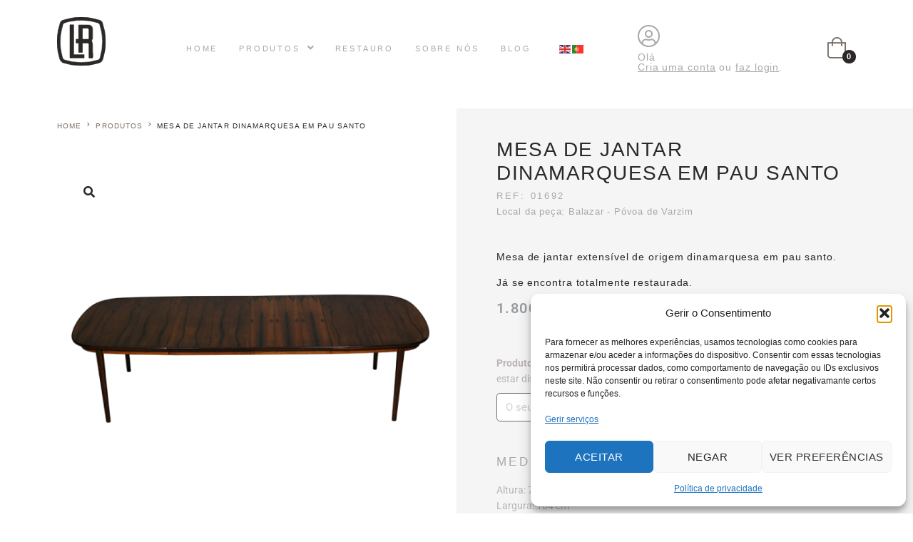

--- FILE ---
content_type: text/html; charset=UTF-8
request_url: https://lichtretro.com/produto/mesa-de-jantar-dinamarquesa-em-pau-santo-5/
body_size: 39832
content:
<!DOCTYPE html>
<html lang="pt-PT">
<head>
<meta charset="UTF-8">
<link rel="profile" href="https://gmpg.org/xfn/11">
<link rel="pingback" href="https://lichtretro.com/xmlrpc.php">

<meta name="viewport" content="width=device-width, initial-scale=1" />
<meta name='robots' content='index, follow, max-image-preview:large, max-snippet:-1, max-video-preview:-1' />
<!-- Google tag (gtag.js) consent mode dataLayer added by Site Kit -->
<script type="text/javascript" id="google_gtagjs-js-consent-mode-data-layer">
/* <![CDATA[ */
window.dataLayer = window.dataLayer || [];function gtag(){dataLayer.push(arguments);}
gtag('consent', 'default', {"ad_personalization":"denied","ad_storage":"denied","ad_user_data":"denied","analytics_storage":"denied","functionality_storage":"denied","security_storage":"denied","personalization_storage":"denied","region":["AT","BE","BG","CH","CY","CZ","DE","DK","EE","ES","FI","FR","GB","GR","HR","HU","IE","IS","IT","LI","LT","LU","LV","MT","NL","NO","PL","PT","RO","SE","SI","SK"],"wait_for_update":500});
window._googlesitekitConsentCategoryMap = {"statistics":["analytics_storage"],"marketing":["ad_storage","ad_user_data","ad_personalization"],"functional":["functionality_storage","security_storage"],"preferences":["personalization_storage"]};
window._googlesitekitConsents = {"ad_personalization":"denied","ad_storage":"denied","ad_user_data":"denied","analytics_storage":"denied","functionality_storage":"denied","security_storage":"denied","personalization_storage":"denied","region":["AT","BE","BG","CH","CY","CZ","DE","DK","EE","ES","FI","FR","GB","GR","HR","HU","IE","IS","IT","LI","LT","LU","LV","MT","NL","NO","PL","PT","RO","SE","SI","SK"],"wait_for_update":500};
/* ]]> */
</script>
<!-- End Google tag (gtag.js) consent mode dataLayer added by Site Kit -->

	<!-- This site is optimized with the Yoast SEO plugin v26.5 - https://yoast.com/wordpress/plugins/seo/ -->
	<title>Mesa de jantar dinamarquesa em pau santo - Licht Retro</title>
	<meta name="description" content="Mesa de jantar extensível de origem dinamarquesa em pau santo. Já se encontra totalmente restaurada." />
	<link rel="canonical" href="https://lichtretro.com/produto/mesa-de-jantar-dinamarquesa-em-pau-santo-5/" />
	<meta property="og:locale" content="pt_PT" />
	<meta property="og:type" content="article" />
	<meta property="og:title" content="Mesa de jantar dinamarquesa em pau santo - Licht Retro" />
	<meta property="og:description" content="Mesa de jantar extensível de origem dinamarquesa em pau santo. Já se encontra totalmente restaurada." />
	<meta property="og:url" content="https://lichtretro.com/produto/mesa-de-jantar-dinamarquesa-em-pau-santo-5/" />
	<meta property="og:site_name" content="Licht Retro" />
	<meta property="article:modified_time" content="2023-11-15T08:49:50+00:00" />
	<meta property="og:image" content="https://lichtretro.com/wp-content/uploads/2023/11/Mesa-de-jantar-extensivel-de-origem-dinamarquesa-em-pau-santo-4.png" />
	<meta property="og:image:width" content="800" />
	<meta property="og:image:height" content="800" />
	<meta property="og:image:type" content="image/png" />
	<meta name="twitter:card" content="summary_large_image" />
	<script type="application/ld+json" class="yoast-schema-graph">{"@context":"https://schema.org","@graph":[{"@type":"WebPage","@id":"https://lichtretro.com/produto/mesa-de-jantar-dinamarquesa-em-pau-santo-5/","url":"https://lichtretro.com/produto/mesa-de-jantar-dinamarquesa-em-pau-santo-5/","name":"Mesa de jantar dinamarquesa em pau santo - Licht Retro","isPartOf":{"@id":"https://lichtretro.com/#website"},"primaryImageOfPage":{"@id":"https://lichtretro.com/produto/mesa-de-jantar-dinamarquesa-em-pau-santo-5/#primaryimage"},"image":{"@id":"https://lichtretro.com/produto/mesa-de-jantar-dinamarquesa-em-pau-santo-5/#primaryimage"},"thumbnailUrl":"https://lichtretro.com/wp-content/uploads/2023/11/Mesa-de-jantar-extensivel-de-origem-dinamarquesa-em-pau-santo-4.png","datePublished":"2023-11-09T17:23:14+00:00","dateModified":"2023-11-15T08:49:50+00:00","description":"Mesa de jantar extensível de origem dinamarquesa em pau santo. Já se encontra totalmente restaurada.","breadcrumb":{"@id":"https://lichtretro.com/produto/mesa-de-jantar-dinamarquesa-em-pau-santo-5/#breadcrumb"},"inLanguage":"pt-PT","potentialAction":[{"@type":"ReadAction","target":["https://lichtretro.com/produto/mesa-de-jantar-dinamarquesa-em-pau-santo-5/"]}]},{"@type":"ImageObject","inLanguage":"pt-PT","@id":"https://lichtretro.com/produto/mesa-de-jantar-dinamarquesa-em-pau-santo-5/#primaryimage","url":"https://lichtretro.com/wp-content/uploads/2023/11/Mesa-de-jantar-extensivel-de-origem-dinamarquesa-em-pau-santo-4.png","contentUrl":"https://lichtretro.com/wp-content/uploads/2023/11/Mesa-de-jantar-extensivel-de-origem-dinamarquesa-em-pau-santo-4.png","width":800,"height":800,"caption":"Mesa de jantar extensível de origem dinamarquesa em pau santo"},{"@type":"BreadcrumbList","@id":"https://lichtretro.com/produto/mesa-de-jantar-dinamarquesa-em-pau-santo-5/#breadcrumb","itemListElement":[{"@type":"ListItem","position":1,"name":"Início","item":"https://lichtretro.com/"},{"@type":"ListItem","position":2,"name":"Loja","item":"https://lichtretro.com/loja/"},{"@type":"ListItem","position":3,"name":"Mesa de jantar dinamarquesa em pau santo"}]},{"@type":"WebSite","@id":"https://lichtretro.com/#website","url":"https://lichtretro.com/","name":"Licht Retro","description":"Cada peça carrega uma história","potentialAction":[{"@type":"SearchAction","target":{"@type":"EntryPoint","urlTemplate":"https://lichtretro.com/?s={search_term_string}"},"query-input":{"@type":"PropertyValueSpecification","valueRequired":true,"valueName":"search_term_string"}}],"inLanguage":"pt-PT"}]}</script>
	<!-- / Yoast SEO plugin. -->


<link rel='dns-prefetch' href='//capi-automation.s3.us-east-2.amazonaws.com' />
<link rel='dns-prefetch' href='//www.googletagmanager.com' />
<link rel='dns-prefetch' href='//fonts.googleapis.com' />
<link rel="alternate" type="application/rss+xml" title="Licht Retro &raquo; Feed" href="https://lichtretro.com/feed/" />
<link rel="alternate" type="application/rss+xml" title="Licht Retro &raquo; Feed de comentários" href="https://lichtretro.com/comments/feed/" />
<link rel="alternate" type="application/rss+xml" title="Feed de comentários de Licht Retro &raquo; Mesa de jantar dinamarquesa em pau santo" href="https://lichtretro.com/produto/mesa-de-jantar-dinamarquesa-em-pau-santo-5/feed/" />
<link rel="alternate" title="oEmbed (JSON)" type="application/json+oembed" href="https://lichtretro.com/wp-json/oembed/1.0/embed?url=https%3A%2F%2Flichtretro.com%2Fproduto%2Fmesa-de-jantar-dinamarquesa-em-pau-santo-5%2F" />
<link rel="alternate" title="oEmbed (XML)" type="text/xml+oembed" href="https://lichtretro.com/wp-json/oembed/1.0/embed?url=https%3A%2F%2Flichtretro.com%2Fproduto%2Fmesa-de-jantar-dinamarquesa-em-pau-santo-5%2F&#038;format=xml" />
<link data-service="adobe-fonts" data-category="marketing" rel="stylesheet" type="text/css" data-href="https://use.typekit.net/tpk1pda.css"><style id='wp-img-auto-sizes-contain-inline-css' type='text/css'>
img:is([sizes=auto i],[sizes^="auto," i]){contain-intrinsic-size:3000px 1500px}
/*# sourceURL=wp-img-auto-sizes-contain-inline-css */
</style>
<style id='wp-emoji-styles-inline-css' type='text/css'>

	img.wp-smiley, img.emoji {
		display: inline !important;
		border: none !important;
		box-shadow: none !important;
		height: 1em !important;
		width: 1em !important;
		margin: 0 0.07em !important;
		vertical-align: -0.1em !important;
		background: none !important;
		padding: 0 !important;
	}
/*# sourceURL=wp-emoji-styles-inline-css */
</style>
<link rel='stylesheet' id='wp-block-library-css' href='https://lichtretro.com/wp-includes/css/dist/block-library/style.css?ver=6.9' type='text/css' media='all' />
<style id='classic-theme-styles-inline-css' type='text/css'>
/**
 * These rules are needed for backwards compatibility.
 * They should match the button element rules in the base theme.json file.
 */
.wp-block-button__link {
	color: #ffffff;
	background-color: #32373c;
	border-radius: 9999px; /* 100% causes an oval, but any explicit but really high value retains the pill shape. */

	/* This needs a low specificity so it won't override the rules from the button element if defined in theme.json. */
	box-shadow: none;
	text-decoration: none;

	/* The extra 2px are added to size solids the same as the outline versions.*/
	padding: calc(0.667em + 2px) calc(1.333em + 2px);

	font-size: 1.125em;
}

.wp-block-file__button {
	background: #32373c;
	color: #ffffff;
	text-decoration: none;
}

/*# sourceURL=/wp-includes/css/classic-themes.css */
</style>
<link rel='stylesheet' id='jet-engine-frontend-css' href='https://lichtretro.com/wp-content/plugins/jet-engine/assets/css/frontend.css?ver=3.6.8' type='text/css' media='all' />
<style id='global-styles-inline-css' type='text/css'>
:root{--wp--preset--aspect-ratio--square: 1;--wp--preset--aspect-ratio--4-3: 4/3;--wp--preset--aspect-ratio--3-4: 3/4;--wp--preset--aspect-ratio--3-2: 3/2;--wp--preset--aspect-ratio--2-3: 2/3;--wp--preset--aspect-ratio--16-9: 16/9;--wp--preset--aspect-ratio--9-16: 9/16;--wp--preset--color--black: #000000;--wp--preset--color--cyan-bluish-gray: #abb8c3;--wp--preset--color--white: #ffffff;--wp--preset--color--pale-pink: #f78da7;--wp--preset--color--vivid-red: #cf2e2e;--wp--preset--color--luminous-vivid-orange: #ff6900;--wp--preset--color--luminous-vivid-amber: #fcb900;--wp--preset--color--light-green-cyan: #7bdcb5;--wp--preset--color--vivid-green-cyan: #00d084;--wp--preset--color--pale-cyan-blue: #8ed1fc;--wp--preset--color--vivid-cyan-blue: #0693e3;--wp--preset--color--vivid-purple: #9b51e0;--wp--preset--gradient--vivid-cyan-blue-to-vivid-purple: linear-gradient(135deg,rgb(6,147,227) 0%,rgb(155,81,224) 100%);--wp--preset--gradient--light-green-cyan-to-vivid-green-cyan: linear-gradient(135deg,rgb(122,220,180) 0%,rgb(0,208,130) 100%);--wp--preset--gradient--luminous-vivid-amber-to-luminous-vivid-orange: linear-gradient(135deg,rgb(252,185,0) 0%,rgb(255,105,0) 100%);--wp--preset--gradient--luminous-vivid-orange-to-vivid-red: linear-gradient(135deg,rgb(255,105,0) 0%,rgb(207,46,46) 100%);--wp--preset--gradient--very-light-gray-to-cyan-bluish-gray: linear-gradient(135deg,rgb(238,238,238) 0%,rgb(169,184,195) 100%);--wp--preset--gradient--cool-to-warm-spectrum: linear-gradient(135deg,rgb(74,234,220) 0%,rgb(151,120,209) 20%,rgb(207,42,186) 40%,rgb(238,44,130) 60%,rgb(251,105,98) 80%,rgb(254,248,76) 100%);--wp--preset--gradient--blush-light-purple: linear-gradient(135deg,rgb(255,206,236) 0%,rgb(152,150,240) 100%);--wp--preset--gradient--blush-bordeaux: linear-gradient(135deg,rgb(254,205,165) 0%,rgb(254,45,45) 50%,rgb(107,0,62) 100%);--wp--preset--gradient--luminous-dusk: linear-gradient(135deg,rgb(255,203,112) 0%,rgb(199,81,192) 50%,rgb(65,88,208) 100%);--wp--preset--gradient--pale-ocean: linear-gradient(135deg,rgb(255,245,203) 0%,rgb(182,227,212) 50%,rgb(51,167,181) 100%);--wp--preset--gradient--electric-grass: linear-gradient(135deg,rgb(202,248,128) 0%,rgb(113,206,126) 100%);--wp--preset--gradient--midnight: linear-gradient(135deg,rgb(2,3,129) 0%,rgb(40,116,252) 100%);--wp--preset--font-size--small: 13px;--wp--preset--font-size--medium: 20px;--wp--preset--font-size--large: 36px;--wp--preset--font-size--x-large: 42px;--wp--preset--spacing--20: 0.44rem;--wp--preset--spacing--30: 0.67rem;--wp--preset--spacing--40: 1rem;--wp--preset--spacing--50: 1.5rem;--wp--preset--spacing--60: 2.25rem;--wp--preset--spacing--70: 3.38rem;--wp--preset--spacing--80: 5.06rem;--wp--preset--shadow--natural: 6px 6px 9px rgba(0, 0, 0, 0.2);--wp--preset--shadow--deep: 12px 12px 50px rgba(0, 0, 0, 0.4);--wp--preset--shadow--sharp: 6px 6px 0px rgba(0, 0, 0, 0.2);--wp--preset--shadow--outlined: 6px 6px 0px -3px rgb(255, 255, 255), 6px 6px rgb(0, 0, 0);--wp--preset--shadow--crisp: 6px 6px 0px rgb(0, 0, 0);}:where(.is-layout-flex){gap: 0.5em;}:where(.is-layout-grid){gap: 0.5em;}body .is-layout-flex{display: flex;}.is-layout-flex{flex-wrap: wrap;align-items: center;}.is-layout-flex > :is(*, div){margin: 0;}body .is-layout-grid{display: grid;}.is-layout-grid > :is(*, div){margin: 0;}:where(.wp-block-columns.is-layout-flex){gap: 2em;}:where(.wp-block-columns.is-layout-grid){gap: 2em;}:where(.wp-block-post-template.is-layout-flex){gap: 1.25em;}:where(.wp-block-post-template.is-layout-grid){gap: 1.25em;}.has-black-color{color: var(--wp--preset--color--black) !important;}.has-cyan-bluish-gray-color{color: var(--wp--preset--color--cyan-bluish-gray) !important;}.has-white-color{color: var(--wp--preset--color--white) !important;}.has-pale-pink-color{color: var(--wp--preset--color--pale-pink) !important;}.has-vivid-red-color{color: var(--wp--preset--color--vivid-red) !important;}.has-luminous-vivid-orange-color{color: var(--wp--preset--color--luminous-vivid-orange) !important;}.has-luminous-vivid-amber-color{color: var(--wp--preset--color--luminous-vivid-amber) !important;}.has-light-green-cyan-color{color: var(--wp--preset--color--light-green-cyan) !important;}.has-vivid-green-cyan-color{color: var(--wp--preset--color--vivid-green-cyan) !important;}.has-pale-cyan-blue-color{color: var(--wp--preset--color--pale-cyan-blue) !important;}.has-vivid-cyan-blue-color{color: var(--wp--preset--color--vivid-cyan-blue) !important;}.has-vivid-purple-color{color: var(--wp--preset--color--vivid-purple) !important;}.has-black-background-color{background-color: var(--wp--preset--color--black) !important;}.has-cyan-bluish-gray-background-color{background-color: var(--wp--preset--color--cyan-bluish-gray) !important;}.has-white-background-color{background-color: var(--wp--preset--color--white) !important;}.has-pale-pink-background-color{background-color: var(--wp--preset--color--pale-pink) !important;}.has-vivid-red-background-color{background-color: var(--wp--preset--color--vivid-red) !important;}.has-luminous-vivid-orange-background-color{background-color: var(--wp--preset--color--luminous-vivid-orange) !important;}.has-luminous-vivid-amber-background-color{background-color: var(--wp--preset--color--luminous-vivid-amber) !important;}.has-light-green-cyan-background-color{background-color: var(--wp--preset--color--light-green-cyan) !important;}.has-vivid-green-cyan-background-color{background-color: var(--wp--preset--color--vivid-green-cyan) !important;}.has-pale-cyan-blue-background-color{background-color: var(--wp--preset--color--pale-cyan-blue) !important;}.has-vivid-cyan-blue-background-color{background-color: var(--wp--preset--color--vivid-cyan-blue) !important;}.has-vivid-purple-background-color{background-color: var(--wp--preset--color--vivid-purple) !important;}.has-black-border-color{border-color: var(--wp--preset--color--black) !important;}.has-cyan-bluish-gray-border-color{border-color: var(--wp--preset--color--cyan-bluish-gray) !important;}.has-white-border-color{border-color: var(--wp--preset--color--white) !important;}.has-pale-pink-border-color{border-color: var(--wp--preset--color--pale-pink) !important;}.has-vivid-red-border-color{border-color: var(--wp--preset--color--vivid-red) !important;}.has-luminous-vivid-orange-border-color{border-color: var(--wp--preset--color--luminous-vivid-orange) !important;}.has-luminous-vivid-amber-border-color{border-color: var(--wp--preset--color--luminous-vivid-amber) !important;}.has-light-green-cyan-border-color{border-color: var(--wp--preset--color--light-green-cyan) !important;}.has-vivid-green-cyan-border-color{border-color: var(--wp--preset--color--vivid-green-cyan) !important;}.has-pale-cyan-blue-border-color{border-color: var(--wp--preset--color--pale-cyan-blue) !important;}.has-vivid-cyan-blue-border-color{border-color: var(--wp--preset--color--vivid-cyan-blue) !important;}.has-vivid-purple-border-color{border-color: var(--wp--preset--color--vivid-purple) !important;}.has-vivid-cyan-blue-to-vivid-purple-gradient-background{background: var(--wp--preset--gradient--vivid-cyan-blue-to-vivid-purple) !important;}.has-light-green-cyan-to-vivid-green-cyan-gradient-background{background: var(--wp--preset--gradient--light-green-cyan-to-vivid-green-cyan) !important;}.has-luminous-vivid-amber-to-luminous-vivid-orange-gradient-background{background: var(--wp--preset--gradient--luminous-vivid-amber-to-luminous-vivid-orange) !important;}.has-luminous-vivid-orange-to-vivid-red-gradient-background{background: var(--wp--preset--gradient--luminous-vivid-orange-to-vivid-red) !important;}.has-very-light-gray-to-cyan-bluish-gray-gradient-background{background: var(--wp--preset--gradient--very-light-gray-to-cyan-bluish-gray) !important;}.has-cool-to-warm-spectrum-gradient-background{background: var(--wp--preset--gradient--cool-to-warm-spectrum) !important;}.has-blush-light-purple-gradient-background{background: var(--wp--preset--gradient--blush-light-purple) !important;}.has-blush-bordeaux-gradient-background{background: var(--wp--preset--gradient--blush-bordeaux) !important;}.has-luminous-dusk-gradient-background{background: var(--wp--preset--gradient--luminous-dusk) !important;}.has-pale-ocean-gradient-background{background: var(--wp--preset--gradient--pale-ocean) !important;}.has-electric-grass-gradient-background{background: var(--wp--preset--gradient--electric-grass) !important;}.has-midnight-gradient-background{background: var(--wp--preset--gradient--midnight) !important;}.has-small-font-size{font-size: var(--wp--preset--font-size--small) !important;}.has-medium-font-size{font-size: var(--wp--preset--font-size--medium) !important;}.has-large-font-size{font-size: var(--wp--preset--font-size--large) !important;}.has-x-large-font-size{font-size: var(--wp--preset--font-size--x-large) !important;}
:where(.wp-block-post-template.is-layout-flex){gap: 1.25em;}:where(.wp-block-post-template.is-layout-grid){gap: 1.25em;}
:where(.wp-block-term-template.is-layout-flex){gap: 1.25em;}:where(.wp-block-term-template.is-layout-grid){gap: 1.25em;}
:where(.wp-block-columns.is-layout-flex){gap: 2em;}:where(.wp-block-columns.is-layout-grid){gap: 2em;}
:root :where(.wp-block-pullquote){font-size: 1.5em;line-height: 1.6;}
/*# sourceURL=global-styles-inline-css */
</style>
<link rel='stylesheet' id='photoswipe-css' href='https://lichtretro.com/wp-content/plugins/woocommerce/assets/css/photoswipe/photoswipe.min.css?ver=10.4.0' type='text/css' media='all' />
<link rel='stylesheet' id='photoswipe-default-skin-css' href='https://lichtretro.com/wp-content/plugins/woocommerce/assets/css/photoswipe/default-skin/default-skin.min.css?ver=10.4.0' type='text/css' media='all' />
<style id='woocommerce-inline-inline-css' type='text/css'>
.woocommerce form .form-row .required { visibility: visible; }
/*# sourceURL=woocommerce-inline-inline-css */
</style>
<link rel='stylesheet' id='cmplz-general-css' href='https://lichtretro.com/wp-content/plugins/complianz-gdpr/assets/css/cookieblocker.css?ver=1765539376' type='text/css' media='all' />
<link rel='stylesheet' id='yith_wccl_frontend-css' href='https://lichtretro.com/wp-content/plugins/yith-woocommerce-advanced-product-options-premium/assets/css/yith-wccl.css?ver=2.0.2' type='text/css' media='all' />
<style id='yith_wccl_frontend-inline-css' type='text/css'>
.select_option .yith_wccl_tooltip > span{background: #222222;color: #ffffff;}
            .select_option .yith_wccl_tooltip.bottom span:after{border-bottom-color: #222222;}
            .select_option .yith_wccl_tooltip.top span:after{border-top-color: #222222;}
/*# sourceURL=yith_wccl_frontend-inline-css */
</style>
<link rel='stylesheet' id='font-awesome-css' href='https://lichtretro.com/wp-content/plugins/elementor/assets/lib/font-awesome/css/font-awesome.css?ver=4.7.0' type='text/css' media='all' />
<style id='font-awesome-inline-css' type='text/css'>
[data-font="FontAwesome"]:before {font-family: 'FontAwesome' !important;content: attr(data-icon) !important;speak: none !important;font-weight: normal !important;font-variant: normal !important;text-transform: none !important;line-height: 1 !important;font-style: normal !important;-webkit-font-smoothing: antialiased !important;-moz-osx-font-smoothing: grayscale !important;}
/*# sourceURL=font-awesome-inline-css */
</style>
<link rel='stylesheet' id='kava-parent-theme-style-css' href='https://lichtretro.com/wp-content/themes/kava/style.css?ver=2.1.0' type='text/css' media='all' />
<link rel='stylesheet' id='kava-theme-style-css' href='https://lichtretro.com/wp-content/themes/kava-child/style.css?ver=2.1.0' type='text/css' media='all' />
<style id='kava-theme-style-inline-css' type='text/css'>
/* #Typography */body {font-style: normal;font-weight: 300;font-size: 14px;line-height: 1.6;font-family: Montserrat, sans-serif;letter-spacing: 0px;text-align: left;color: #2b2827;}h1,.h1-style {font-style: normal;font-weight: 400;font-size: 34px;line-height: 1.4;font-family: Roboto, sans-serif;letter-spacing: 0px;text-align: inherit;color: #2b2827;}h2,.h2-style {font-style: normal;font-weight: 400;font-size: 24px;line-height: 1.4;font-family: Roboto, sans-serif;letter-spacing: 0px;text-align: inherit;color: #2b2827;}h3,.h3-style {font-style: normal;font-weight: 400;font-size: 21px;line-height: 1.4;font-family: Roboto, sans-serif;letter-spacing: 0px;text-align: inherit;color: #2b2827;}h4,.h4-style {font-style: normal;font-weight: 400;font-size: 20px;line-height: 1.5;font-family: Roboto, sans-serif;letter-spacing: 0px;text-align: inherit;color: #2b2827;}h5,.h5-style {font-style: normal;font-weight: 300;font-size: 18px;line-height: 1.5;font-family: Roboto, sans-serif;letter-spacing: 0px;text-align: inherit;color: #2b2827;}h6,.h6-style {font-style: normal;font-weight: 500;font-size: 14px;line-height: 1.5;font-family: Roboto, sans-serif;letter-spacing: 0px;text-align: inherit;color: #2b2827;}@media (min-width: 1200px) {h1,.h1-style { font-size: 56px; }h2,.h2-style { font-size: 40px; }h3,.h3-style { font-size: 28px; }}a,h1 a:hover,h2 a:hover,h3 a:hover,h4 a:hover,h5 a:hover,h6 a:hover { color: #7a6f66; }a:hover { color: #2b2827; }blockquote {color: #7a6f66;}/* #Header */.site-header__wrap {background-color: #ffffff;background-repeat: repeat;background-position: center top;background-attachment: scroll;;}/* ##Top Panel */.top-panel {color: #848280;background-color: #ffffff;}/* #Main Menu */.main-navigation {font-style: normal;font-weight: 400;font-size: 14px;line-height: 1.4;font-family: Roboto, sans-serif;letter-spacing: 0px;}.main-navigation a,.menu-item-has-children:before {color: #848280;}.main-navigation a:hover,.main-navigation .current_page_item>a,.main-navigation .current-menu-item>a,.main-navigation .current_page_ancestor>a,.main-navigation .current-menu-ancestor>a {color: #2b2827;}/* #Mobile Menu */.mobile-menu-toggle-button {color: #ffffff;background-color: #7a6f66;}/* #Social */.social-list a {color: #848280;}.social-list a:hover {color: #7a6f66;}/* #Breadcrumbs */.breadcrumbs_item {font-style: normal;font-weight: 400;font-size: 11px;line-height: 1.5;font-family: Roboto, sans-serif;letter-spacing: 0px;}.breadcrumbs_item_sep,.breadcrumbs_item_link {color: #848280;}.breadcrumbs_item_link:hover {color: #7a6f66;}/* #Post navigation */.post-navigation-container i {color: #848280;}.post-navigation-container .nav-links a:hover .post-title,.post-navigation-container .nav-links a:hover .nav-text {color: #7a6f66;}.post-navigation-container .nav-links a:hover i {color: #2b2827;}/* #Pagination */.posts-list-navigation .pagination .page-numbers,.page-links > span,.page-links > a {color: #848280;}.posts-list-navigation .pagination a.page-numbers:hover,.posts-list-navigation .pagination .page-numbers.current,.page-links > a:hover,.page-links > span {color: #2b2827;}.posts-list-navigation .pagination .next,.posts-list-navigation .pagination .prev {color: #7a6f66;}.posts-list-navigation .pagination .next:hover,.posts-list-navigation .pagination .prev:hover {color: #2b2827;}/* #Button Appearance Styles (regular scheme) */.btn,button,input[type='button'],input[type='reset'],input[type='submit'] {font-style: normal;font-weight: 900;font-size: 11px;line-height: 1;font-family: Roboto, sans-serif;letter-spacing: 1px;color: #ffffff;background-color: #7a6f66;}.btn:hover,button:hover,input[type='button']:hover,input[type='reset']:hover,input[type='submit']:hover,input[type='reset']:hover {color: #ffffff;background-color: rgb(160,149,140);}.btn.invert-button {color: #ffffff;}.btn.invert-button:hover {color: #ffffff;border-color: #7a6f66;background-color: #7a6f66;}/* #Totop Button */#toTop {padding: 0px 0px;border-radius: 0px;background-color: ;color: ;}#toTop:hover {background-color: ;color: ;}input,optgroup,select,textarea {font-size: 14px;}/* #Comment, Contact, Password Forms */.comment-form .submit,.wpcf7-submit,.post-password-form label + input {font-style: normal;font-weight: 900;font-size: 11px;line-height: 1;font-family: Roboto, sans-serif;letter-spacing: 1px;color: #ffffff;background-color: #7a6f66;}.comment-form .submit:hover,.wpcf7-submit:hover,.post-password-form label + input:hover {color: #ffffff;background-color: rgb(160,149,140);}.comment-reply-title {font-style: normal;font-weight: 400;font-size: 20px;line-height: 1.5;font-family: Roboto, sans-serif;letter-spacing: 0px;color: #2b2827;}/* Cookies consent */.comment-form-cookies-consent input[type='checkbox']:checked ~ label[for=wp-comment-cookies-consent]:before {color: #ffffff;border-color: #7a6f66;background-color: #7a6f66;}/* #Comment Reply Link */#cancel-comment-reply-link {color: #7a6f66;}#cancel-comment-reply-link:hover {color: #2b2827;}/* #Comment item */.comment-body .fn {font-style: normal;font-weight: 500;font-size: 14px;line-height: 1.5;font-family: Roboto, sans-serif;letter-spacing: 0px;color: #2b2827;}.comment-date__time {color: #848280;}.comment-reply-link {font-style: normal;font-weight: 900;font-size: 11px;line-height: 1;font-family: Roboto, sans-serif;letter-spacing: 1px;}/* #Input Placeholders */::-webkit-input-placeholder { color: #848280; }::-moz-placeholder{ color: #848280; }:-moz-placeholder{ color: #848280; }:-ms-input-placeholder{ color: #848280; }/* #Entry Meta */.posted-on,.cat-links,.byline,.tags-links {color: #848280;}.comments-button {color: #848280;}.comments-button:hover {color: #ffffff;background-color: #7a6f66;}.btn-style .post-categories a {color: #ffffff;background-color: #7a6f66;}.btn-style .post-categories a:hover {color: #ffffff;background-color: rgb(160,149,140);}.sticky-label {color: #ffffff;background-color: #7a6f66;}/* Posts List Item Invert */.invert-hover.has-post-thumbnail:hover,.invert-hover.has-post-thumbnail:hover .posted-on,.invert-hover.has-post-thumbnail:hover .cat-links,.invert-hover.has-post-thumbnail:hover .byline,.invert-hover.has-post-thumbnail:hover .tags-links,.invert-hover.has-post-thumbnail:hover .entry-meta,.invert-hover.has-post-thumbnail:hover a,.invert-hover.has-post-thumbnail:hover .btn-icon,.invert-item.has-post-thumbnail,.invert-item.has-post-thumbnail .posted-on,.invert-item.has-post-thumbnail .cat-links,.invert-item.has-post-thumbnail .byline,.invert-item.has-post-thumbnail .tags-links,.invert-item.has-post-thumbnail .entry-meta,.invert-item.has-post-thumbnail a,.invert-item.has-post-thumbnail .btn:hover,.invert-item.has-post-thumbnail .btn-style .post-categories a:hover,.invert,.invert .entry-title,.invert a,.invert .byline,.invert .posted-on,.invert .cat-links,.invert .tags-links {color: #ffffff;}.invert-hover.has-post-thumbnail:hover a:hover,.invert-hover.has-post-thumbnail:hover .btn-icon:hover,.invert-item.has-post-thumbnail a:hover,.invert a:hover {color: #7a6f66;}.invert-hover.has-post-thumbnail .btn,.invert-item.has-post-thumbnail .comments-button,.posts-list--default.list-style-v10 .invert.default-item .comments-button{color: #ffffff;background-color: #7a6f66;}.invert-hover.has-post-thumbnail .btn:hover,.invert-item.has-post-thumbnail .comments-button:hover,.posts-list--default.list-style-v10 .invert.default-item .comments-button:hover {color: #7a6f66;background-color: #ffffff;}/* Default Posts List */.list-style-v8 .comments-link {color: #848280;}.list-style-v8 .comments-link:hover {color: #2b2827;}/* Creative Posts List */.creative-item .entry-title a:hover {color: #7a6f66;}.list-style-default .creative-item a,.creative-item .btn-icon {color: #848280;}.list-style-default .creative-item a:hover,.creative-item .btn-icon:hover {color: #7a6f66;}.list-style-default .creative-item .btn,.list-style-default .creative-item .btn:hover,.list-style-default .creative-item .comments-button:hover {color: #ffffff;}.creative-item__title-first-letter {font-style: normal;font-weight: 400;font-family: Roboto, sans-serif;color: #2b2827;}.posts-list--creative.list-style-v10 .creative-item:before {background-color: #7a6f66;box-shadow: 0px 0px 0px 8px rgba(122,111,102,0.25);}.posts-list--creative.list-style-v10 .creative-item__post-date {font-style: normal;font-weight: 400;font-size: 20px;line-height: 1.5;font-family: Roboto, sans-serif;letter-spacing: 0px;color: #7a6f66;}.posts-list--creative.list-style-v10 .creative-item__post-date a {color: #7a6f66;}.posts-list--creative.list-style-v10 .creative-item__post-date a:hover {color: #2b2827;}/* Creative Posts List style-v2 */.list-style-v2 .creative-item .entry-title,.list-style-v9 .creative-item .entry-title {font-style: normal;font-weight: 400;font-size: 20px;line-height: 1.5;font-family: Roboto, sans-serif;letter-spacing: 0px;}/* Image Post Format */.post_format-post-format-image .post-thumbnail__link:before {color: #ffffff;background-color: #7a6f66;}/* Gallery Post Format */.post_format-post-format-gallery .swiper-button-prev,.post_format-post-format-gallery .swiper-button-next {color: #848280;}.post_format-post-format-gallery .swiper-button-prev:hover,.post_format-post-format-gallery .swiper-button-next:hover {color: #2b2827;}/* Link Post Format */.post_format-post-format-quote .post-format-quote {color: #ffffff;background-color: #7a6f66;}.post_format-post-format-quote .post-format-quote:before {color: #7a6f66;background-color: #ffffff;}/* Post Author */.post-author__title a {color: #7a6f66;}.post-author__title a:hover {color: #2b2827;}.invert .post-author__title a {color: #ffffff;}.invert .post-author__title a:hover {color: #7a6f66;}/* Single Post */.single-post blockquote {border-color: #7a6f66;}.single-post:not(.post-template-single-layout-4):not(.post-template-single-layout-7) .tags-links a:hover {color: #ffffff;border-color: #7a6f66;background-color: #7a6f66;}.single-header-3 .post-author .byline,.single-header-4 .post-author .byline,.single-header-5 .post-author .byline {font-style: normal;font-weight: 400;font-size: 20px;line-height: 1.5;font-family: Roboto, sans-serif;letter-spacing: 0px;}.single-header-8,.single-header-10 .entry-header {background-color: #7a6f66;}.single-header-8.invert a:hover,.single-header-10.invert a:hover {color: rgba(255,255,255,0.5);}.single-header-3 a.comments-button,.single-header-10 a.comments-button {border: 1px solid #ffffff;}.single-header-3 a.comments-button:hover,.single-header-10 a.comments-button:hover {color: #7a6f66;background-color: #ffffff;}/* Page preloader */.page-preloader {border-top-color: #7a6f66;border-right-color: #7a6f66;}/* Logo */.site-logo__link,.site-logo__link:hover {color: #7a6f66;}/* Page title */.page-title {font-style: normal;font-weight: 400;font-size: 24px;line-height: 1.4;font-family: Roboto, sans-serif;letter-spacing: 0px;color: #2b2827;}@media (min-width: 1200px) {.page-title { font-size: 40px; }}/* Grid Posts List */.posts-list.list-style-v3 .comments-link {border-color: #7a6f66;}.posts-list.list-style-v4 .comments-link {color: #848280;}.posts-list.list-style-v4 .posts-list__item.grid-item .grid-item-wrap .comments-link:hover {color: #ffffff;background-color: #7a6f66;}/* Posts List Grid Item Invert */.grid-item-wrap.invert,.grid-item-wrap.invert .posted-on,.grid-item-wrap.invert .cat-links,.grid-item-wrap.invert .byline,.grid-item-wrap.invert .tags-links,.grid-item-wrap.invert .entry-meta,.grid-item-wrap.invert a,.grid-item-wrap.invert .btn-icon,.grid-item-wrap.invert .comments-button {color: #ffffff;}/* Posts List Grid-5 Item Invert */.list-style-v5 .grid-item-wrap.invert .posted-on,.list-style-v5 .grid-item-wrap.invert .cat-links,.list-style-v5 .grid-item-wrap.invert .byline,.list-style-v5 .grid-item-wrap.invert .tags-links,.list-style-v5 .grid-item-wrap.invert .posted-on a,.list-style-v5 .grid-item-wrap.invert .cat-links a,.list-style-v5 .grid-item-wrap.invert .tags-links a,.list-style-v5 .grid-item-wrap.invert .byline a,.list-style-v5 .grid-item-wrap.invert .comments-link,.list-style-v5 .grid-item-wrap.invert .entry-title a:hover {color: #7a6f66;}.list-style-v5 .grid-item-wrap.invert .posted-on a:hover,.list-style-v5 .grid-item-wrap.invert .cat-links a:hover,.list-style-v5 .grid-item-wrap.invert .tags-links a:hover,.list-style-v5 .grid-item-wrap.invert .byline a:hover,.list-style-v5 .grid-item-wrap.invert .comments-link:hover {color: #ffffff;}/* Posts List Grid-6 Item Invert */.posts-list.list-style-v6 .posts-list__item.grid-item .grid-item-wrap .cat-links a,.posts-list.list-style-v7 .posts-list__item.grid-item .grid-item-wrap .cat-links a {color: #ffffff;background-color: #7a6f66;}.posts-list.list-style-v6 .posts-list__item.grid-item .grid-item-wrap .cat-links a:hover,.posts-list.list-style-v7 .posts-list__item.grid-item .grid-item-wrap .cat-links a:hover {color: #ffffff;background-color: rgb(160,149,140);}.posts-list.list-style-v9 .posts-list__item.grid-item .grid-item-wrap .entry-header .entry-title {font-weight : 300;}/* Grid 7 */.list-style-v7 .grid-item-wrap.invert .posted-on a:hover,.list-style-v7 .grid-item-wrap.invert .cat-links a:hover,.list-style-v7 .grid-item-wrap.invert .tags-links a:hover,.list-style-v7 .grid-item-wrap.invert .byline a:hover,.list-style-v7 .grid-item-wrap.invert .comments-link:hover,.list-style-v7 .grid-item-wrap.invert .entry-title a:hover,.list-style-v6 .grid-item-wrap.invert .posted-on a:hover,.list-style-v6 .grid-item-wrap.invert .cat-links a:hover,.list-style-v6 .grid-item-wrap.invert .tags-links a:hover,.list-style-v6 .grid-item-wrap.invert .byline a:hover,.list-style-v6 .grid-item-wrap.invert .comments-link:hover,.list-style-v6 .grid-item-wrap.invert .entry-title a:hover {color: #7a6f66;}.list-style-v7 .grid-item-wrap.invert .posted-on,.list-style-v7 .grid-item-wrap.invert .cat-links,.list-style-v7 .grid-item-wrap.invert .byline,.list-style-v7 .grid-item-wrap.invert .tags-links,.list-style-v7 .grid-item-wrap.invert .posted-on a,.list-style-v7 .grid-item-wrap.invert .cat-links a,.list-style-v7 .grid-item-wrap.invert .tags-links a,.list-style-v7 .grid-item-wrap.invert .byline a,.list-style-v7 .grid-item-wrap.invert .comments-link,.list-style-v7 .grid-item-wrap.invert .entry-title a,.list-style-v7 .grid-item-wrap.invert .entry-content p,.list-style-v6 .grid-item-wrap.invert .posted-on,.list-style-v6 .grid-item-wrap.invert .cat-links,.list-style-v6 .grid-item-wrap.invert .byline,.list-style-v6 .grid-item-wrap.invert .tags-links,.list-style-v6 .grid-item-wrap.invert .posted-on a,.list-style-v6 .grid-item-wrap.invert .cat-links a,.list-style-v6 .grid-item-wrap.invert .tags-links a,.list-style-v6 .grid-item-wrap.invert .byline a,.list-style-v6 .grid-item-wrap.invert .comments-link,.list-style-v6 .grid-item-wrap.invert .entry-title a,.list-style-v6 .grid-item-wrap.invert .entry-content p {color: #ffffff;}.posts-list.list-style-v7 .grid-item .grid-item-wrap .entry-footer .comments-link:hover,.posts-list.list-style-v6 .grid-item .grid-item-wrap .entry-footer .comments-link:hover,.posts-list.list-style-v6 .posts-list__item.grid-item .grid-item-wrap .btn:hover,.posts-list.list-style-v7 .posts-list__item.grid-item .grid-item-wrap .btn:hover {color: #7a6f66;border-color: #7a6f66;}.posts-list.list-style-v10 .grid-item-inner .space-between-content .comments-link {color: #848280;}.posts-list.list-style-v10 .grid-item-inner .space-between-content .comments-link:hover {color: #7a6f66;}.posts-list.list-style-v10 .posts-list__item.justify-item .justify-item-inner .entry-title a {color: #2b2827;}.posts-list.posts-list--vertical-justify.list-style-v10 .posts-list__item.justify-item .justify-item-inner .entry-title a:hover{color: #ffffff;background-color: #7a6f66;}.posts-list.list-style-v5 .posts-list__item.justify-item .justify-item-inner.invert .cat-links a:hover,.posts-list.list-style-v8 .posts-list__item.justify-item .justify-item-inner.invert .cat-links a:hover {color: #ffffff;background-color: rgb(160,149,140);}.posts-list.list-style-v5 .posts-list__item.justify-item .justify-item-inner.invert .cat-links a,.posts-list.list-style-v8 .posts-list__item.justify-item .justify-item-inner.invert .cat-links a{color: #ffffff;background-color: #7a6f66;}.list-style-v8 .justify-item-inner.invert .posted-on,.list-style-v8 .justify-item-inner.invert .cat-links,.list-style-v8 .justify-item-inner.invert .byline,.list-style-v8 .justify-item-inner.invert .tags-links,.list-style-v8 .justify-item-inner.invert .posted-on a,.list-style-v8 .justify-item-inner.invert .cat-links a,.list-style-v8 .justify-item-inner.invert .tags-links a,.list-style-v8 .justify-item-inner.invert .byline a,.list-style-v8 .justify-item-inner.invert .comments-link,.list-style-v8 .justify-item-inner.invert .entry-title a,.list-style-v8 .justify-item-inner.invert .entry-content p,.list-style-v5 .justify-item-inner.invert .posted-on,.list-style-v5 .justify-item-inner.invert .cat-links,.list-style-v5 .justify-item-inner.invert .byline,.list-style-v5 .justify-item-inner.invert .tags-links,.list-style-v5 .justify-item-inner.invert .posted-on a,.list-style-v5 .justify-item-inner.invert .cat-links a,.list-style-v5 .justify-item-inner.invert .tags-links a,.list-style-v5 .justify-item-inner.invert .byline a,.list-style-v5 .justify-item-inner.invert .comments-link,.list-style-v5 .justify-item-inner.invert .entry-title a,.list-style-v5 .justify-item-inner.invert .entry-content p,.list-style-v4 .justify-item-inner.invert .posted-on:hover,.list-style-v4 .justify-item-inner.invert .cat-links,.list-style-v4 .justify-item-inner.invert .byline,.list-style-v4 .justify-item-inner.invert .tags-links,.list-style-v4 .justify-item-inner.invert .posted-on a,.list-style-v4 .justify-item-inner.invert .cat-links a,.list-style-v4 .justify-item-inner.invert .tags-links a,.list-style-v4 .justify-item-inner.invert .byline a,.list-style-v4 .justify-item-inner.invert .comments-link,.list-style-v4 .justify-item-inner.invert .entry-title a,.list-style-v4 .justify-item-inner.invert .entry-content p {color: #ffffff;}.list-style-v8 .justify-item-inner.invert .posted-on a:hover,.list-style-v8 .justify-item-inner.invert .cat-links a:hover,.list-style-v8 .justify-item-inner.invert .tags-links a:hover,.list-style-v8 .justify-item-inner.invert .byline a:hover,.list-style-v8 .justify-item-inner.invert .comments-link:hover,.list-style-v8 .justify-item-inner.invert .entry-title a:hover,.list-style-v5 .justify-item-inner.invert .posted-on a:hover,.list-style-v5 .justify-item-inner.invert .cat-links a:hover,.list-style-v5 .justify-item-inner.invert .tags-links a:hover,.list-style-v5 .justify-item-inner.invert .byline a:hover,.list-style-v5 .justify-item-inner.invert .entry-title a:hover,.list-style-v4 .justify-item-inner.invert .posted-on a,.list-style-v4 .justify-item-inner.invert .cat-links a:hover,.list-style-v4 .justify-item-inner.invert .tags-links a:hover,.list-style-v4 .justify-item-inner.invert .byline a:hover,.list-style-v4 .justify-item-inner.invert .comments-link:hover,.list-style-v4 .justify-item-inner.invert .entry-title a:hover{color: #7a6f66;}.posts-list.list-style-v5 .justify-item .justify-item-wrap .entry-footer .comments-link:hover {border-color: #7a6f66;}.list-style-v4 .justify-item-inner.invert .btn:hover,.list-style-v6 .justify-item-wrap.invert .btn:hover,.list-style-v8 .justify-item-inner.invert .btn:hover {color: #ffffff;}.posts-list.posts-list--vertical-justify.list-style-v5 .posts-list__item.justify-item .justify-item-wrap .entry-footer .comments-link:hover,.posts-list.posts-list--vertical-justify.list-style-v5 .posts-list__item.justify-item .justify-item-wrap .entry-footer .btn:hover {color: #7a6f66;border-color: #7a6f66;}/* masonry Posts List */.posts-list.list-style-v3 .comments-link {border-color: #7a6f66;}.posts-list.list-style-v4 .comments-link {color: #848280;}.posts-list.list-style-v4 .posts-list__item.masonry-item .masonry-item-wrap .comments-link:hover {color: #ffffff;background-color: #7a6f66;}/* Posts List masonry Item Invert */.masonry-item-wrap.invert,.masonry-item-wrap.invert .posted-on,.masonry-item-wrap.invert .cat-links,.masonry-item-wrap.invert .byline,.masonry-item-wrap.invert .tags-links,.masonry-item-wrap.invert .entry-meta,.masonry-item-wrap.invert a,.masonry-item-wrap.invert .btn-icon,.masonry-item-wrap.invert .comments-button {color: #ffffff;}/* Posts List masonry-5 Item Invert */.list-style-v5 .masonry-item-wrap.invert .posted-on,.list-style-v5 .masonry-item-wrap.invert .cat-links,.list-style-v5 .masonry-item-wrap.invert .byline,.list-style-v5 .masonry-item-wrap.invert .tags-links,.list-style-v5 .masonry-item-wrap.invert .posted-on a,.list-style-v5 .masonry-item-wrap.invert .cat-links a,.list-style-v5 .masonry-item-wrap.invert .tags-links a,.list-style-v5 .masonry-item-wrap.invert .byline a,.list-style-v5 .masonry-item-wrap.invert .comments-link,.list-style-v5 .masonry-item-wrap.invert .entry-title a:hover {color: #7a6f66;}.list-style-v5 .masonry-item-wrap.invert .posted-on a:hover,.list-style-v5 .masonry-item-wrap.invert .cat-links a:hover,.list-style-v5 .masonry-item-wrap.invert .tags-links a:hover,.list-style-v5 .masonry-item-wrap.invert .byline a:hover,.list-style-v5 .masonry-item-wrap.invert .comments-link:hover {color: #ffffff;}.posts-list.list-style-v10 .masonry-item-inner .space-between-content .comments-link {color: #848280;}.posts-list.list-style-v10 .masonry-item-inner .space-between-content .comments-link:hover {color: #7a6f66;}.widget_recent_entries a,.widget_recent_comments a {font-style: normal;font-weight: 500;font-size: 14px;line-height: 1.5;font-family: Roboto, sans-serif;letter-spacing: 0px;color: #2b2827;}.widget_recent_entries a:hover,.widget_recent_comments a:hover {color: #7a6f66;}.widget_recent_entries .post-date,.widget_recent_comments .recentcomments {color: #848280;}.widget_recent_comments .comment-author-link a {color: #848280;}.widget_recent_comments .comment-author-link a:hover {color: #7a6f66;}.widget_calendar th,.widget_calendar caption {color: #7a6f66;}.widget_calendar tbody td a {color: #2b2827;}.widget_calendar tbody td a:hover {color: #ffffff;background-color: #7a6f66;}.widget_calendar tfoot td a {color: #848280;}.widget_calendar tfoot td a:hover {color: #2b2827;}/* Preloader */.jet-smart-listing-wrap.jet-processing + div.jet-smart-listing-loading,div.wpcf7 .ajax-loader {border-top-color: #7a6f66;border-right-color: #7a6f66;}/*--------------------------------------------------------------## Ecwid Plugin Styles--------------------------------------------------------------*//* Product Title, Product Price amount */html#ecwid_html body#ecwid_body .ec-size .ec-wrapper .ec-store .grid-product__title-inner,html#ecwid_html body#ecwid_body .ec-size .ec-wrapper .ec-store .grid__products .grid-product__image ~ .grid-product__price .grid-product__price-amount,html#ecwid_html body#ecwid_body .ec-size .ec-wrapper .ec-store .grid__products .grid-product__image ~ .grid-product__title .grid-product__price-amount,html#ecwid_html body#ecwid_body .ec-size .ec-store .grid__products--medium-items.grid__products--layout-center .grid-product__price-compare,html#ecwid_html body#ecwid_body .ec-size .ec-store .grid__products--medium-items .grid-product__details,html#ecwid_html body#ecwid_body .ec-size .ec-store .grid__products--medium-items .grid-product__sku,html#ecwid_html body#ecwid_body .ec-size .ec-store .grid__products--medium-items .grid-product__sku-hover,html#ecwid_html body#ecwid_body .ec-size .ec-store .grid__products--medium-items .grid-product__tax,html#ecwid_html body#ecwid_body .ec-size .ec-wrapper .ec-store .form__msg,html#ecwid_html body#ecwid_body .ec-size.ec-size--l .ec-wrapper .ec-store h1,html#ecwid_html body#ecwid_body.page .ec-size .ec-wrapper .ec-store .product-details__product-title,html#ecwid_html body#ecwid_body.page .ec-size .ec-wrapper .ec-store .product-details__product-price,html#ecwid_html body#ecwid_body .ec-size .ec-wrapper .ec-store .product-details-module__title,html#ecwid_html body#ecwid_body .ec-size .ec-wrapper .ec-store .ec-cart-summary__row--total .ec-cart-summary__title,html#ecwid_html body#ecwid_body .ec-size .ec-wrapper .ec-store .ec-cart-summary__row--total .ec-cart-summary__price,html#ecwid_html body#ecwid_body .ec-size .ec-wrapper .ec-store .grid__categories * {font-style: normal;font-weight: 500;line-height: 1.5;font-family: Roboto, sans-serif;letter-spacing: 0px;}html#ecwid_html body#ecwid_body .ecwid .ec-size .ec-wrapper .ec-store .product-details__product-description {font-style: normal;font-weight: 300;font-size: 14px;line-height: 1.6;font-family: Montserrat, sans-serif;letter-spacing: 0px;text-align: left;color: #2b2827;}html#ecwid_html body#ecwid_body .ec-size .ec-wrapper .ec-store .grid-product__title-inner,html#ecwid_html body#ecwid_body .ec-size .ec-wrapper .ec-store .grid__products .grid-product__image ~ .grid-product__price .grid-product__price-amount,html#ecwid_html body#ecwid_body .ec-size .ec-wrapper .ec-store .grid__products .grid-product__image ~ .grid-product__title .grid-product__price-amount,html#ecwid_html body#ecwid_body .ec-size .ec-store .grid__products--medium-items.grid__products--layout-center .grid-product__price-compare,html#ecwid_html body#ecwid_body .ec-size .ec-store .grid__products--medium-items .grid-product__details,html#ecwid_html body#ecwid_body .ec-size .ec-store .grid__products--medium-items .grid-product__sku,html#ecwid_html body#ecwid_body .ec-size .ec-store .grid__products--medium-items .grid-product__sku-hover,html#ecwid_html body#ecwid_body .ec-size .ec-store .grid__products--medium-items .grid-product__tax,html#ecwid_html body#ecwid_body .ec-size .ec-wrapper .ec-store .product-details-module__title,html#ecwid_html body#ecwid_body.page .ec-size .ec-wrapper .ec-store .product-details__product-price,html#ecwid_html body#ecwid_body.page .ec-size .ec-wrapper .ec-store .product-details__product-title,html#ecwid_html body#ecwid_body .ec-size .ec-wrapper .ec-store .form-control__text,html#ecwid_html body#ecwid_body .ec-size .ec-wrapper .ec-store .form-control__textarea,html#ecwid_html body#ecwid_body .ec-size .ec-wrapper .ec-store .ec-link,html#ecwid_html body#ecwid_body .ec-size .ec-wrapper .ec-store .ec-link:visited,html#ecwid_html body#ecwid_body .ec-size .ec-wrapper .ec-store input[type="radio"].form-control__radio:checked+.form-control__radio-view::after {color: #7a6f66;}html#ecwid_html body#ecwid_body .ec-size .ec-wrapper .ec-store .ec-link:hover {color: #2b2827;}/* Product Title, Price small state */html#ecwid_html body#ecwid_body .ec-size .ec-wrapper .ec-store .grid__products--small-items .grid-product__title-inner,html#ecwid_html body#ecwid_body .ec-size .ec-wrapper .ec-store .grid__products--small-items .grid-product__price-hover .grid-product__price-amount,html#ecwid_html body#ecwid_body .ec-size .ec-wrapper .ec-store .grid__products--small-items .grid-product__image ~ .grid-product__price .grid-product__price-amount,html#ecwid_html body#ecwid_body .ec-size .ec-wrapper .ec-store .grid__products--small-items .grid-product__image ~ .grid-product__title .grid-product__price-amount,html#ecwid_html body#ecwid_body .ec-size .ec-wrapper .ec-store .grid__products--small-items.grid__products--layout-center .grid-product__price-compare,html#ecwid_html body#ecwid_body .ec-size .ec-wrapper .ec-store .grid__products--small-items .grid-product__details,html#ecwid_html body#ecwid_body .ec-size .ec-wrapper .ec-store .grid__products--small-items .grid-product__sku,html#ecwid_html body#ecwid_body .ec-size .ec-wrapper .ec-store .grid__products--small-items .grid-product__sku-hover,html#ecwid_html body#ecwid_body .ec-size .ec-wrapper .ec-store .grid__products--small-items .grid-product__tax {font-size: 12px;}/* Product Title, Price medium state */html#ecwid_html body#ecwid_body .ec-size .ec-wrapper .ec-store .grid__products--medium-items .grid-product__title-inner,html#ecwid_html body#ecwid_body .ec-size .ec-wrapper .ec-store .grid__products--medium-items .grid-product__price-hover .grid-product__price-amount,html#ecwid_html body#ecwid_body .ec-size .ec-wrapper .ec-store .grid__products--medium-items .grid-product__image ~ .grid-product__price .grid-product__price-amount,html#ecwid_html body#ecwid_body .ec-size .ec-wrapper .ec-store .grid__products--medium-items .grid-product__image ~ .grid-product__title .grid-product__price-amount,html#ecwid_html body#ecwid_body .ec-size .ec-wrapper .ec-store .grid__products--medium-items.grid__products--layout-center .grid-product__price-compare,html#ecwid_html body#ecwid_body .ec-size .ec-wrapper .ec-store .grid__products--medium-items .grid-product__details,html#ecwid_html body#ecwid_body .ec-size .ec-wrapper .ec-store .grid__products--medium-items .grid-product__sku,html#ecwid_html body#ecwid_body .ec-size .ec-wrapper .ec-store .grid__products--medium-items .grid-product__sku-hover,html#ecwid_html body#ecwid_body .ec-size .ec-wrapper .ec-store .grid__products--medium-items .grid-product__tax {font-size: 14px;}/* Product Title, Price large state */html#ecwid_html body#ecwid_body .ec-size .ec-wrapper .ec-store .grid__products--large-items .grid-product__title-inner,html#ecwid_html body#ecwid_body .ec-size .ec-wrapper .ec-store .grid__products--large-items .grid-product__price-hover .grid-product__price-amount,html#ecwid_html body#ecwid_body .ec-size .ec-wrapper .ec-store .grid__products--large-items .grid-product__image ~ .grid-product__price .grid-product__price-amount,html#ecwid_html body#ecwid_body .ec-size .ec-wrapper .ec-store .grid__products--large-items .grid-product__image ~ .grid-product__title .grid-product__price-amount,html#ecwid_html body#ecwid_body .ec-size .ec-wrapper .ec-store .grid__products--large-items.grid__products--layout-center .grid-product__price-compare,html#ecwid_html body#ecwid_body .ec-size .ec-wrapper .ec-store .grid__products--large-items .grid-product__details,html#ecwid_html body#ecwid_body .ec-size .ec-wrapper .ec-store .grid__products--large-items .grid-product__sku,html#ecwid_html body#ecwid_body .ec-size .ec-wrapper .ec-store .grid__products--large-items .grid-product__sku-hover,html#ecwid_html body#ecwid_body .ec-size .ec-wrapper .ec-store .grid__products--large-items .grid-product__tax {font-size: 17px;}/* Product Add To Cart button */html#ecwid_html body#ecwid_body .ec-size .ec-wrapper .ec-store button {font-style: normal;font-weight: 900;line-height: 1;font-family: Roboto, sans-serif;letter-spacing: 1px;}/* Product Add To Cart button normal state */html#ecwid_html body#ecwid_body .ec-size .ec-wrapper .ec-store .form-control--secondary .form-control__button,html#ecwid_html body#ecwid_body .ec-size .ec-wrapper .ec-store .form-control--primary .form-control__button {border-color: #7a6f66;background-color: transparent;color: #7a6f66;}/* Product Add To Cart button hover state, Product Category active state */html#ecwid_html body#ecwid_body .ec-size .ec-wrapper .ec-store .form-control--secondary .form-control__button:hover,html#ecwid_html body#ecwid_body .ec-size .ec-wrapper .ec-store .form-control--primary .form-control__button:hover,html#ecwid_html body#ecwid_body .horizontal-menu-container.horizontal-desktop .horizontal-menu-item.horizontal-menu-item--active>a {border-color: #7a6f66;background-color: #7a6f66;color: #ffffff;}/* Black Product Add To Cart button normal state */html#ecwid_html body#ecwid_body .ec-size .ec-wrapper .ec-store .grid__products--appearance-hover .grid-product--dark .form-control--secondary .form-control__button {border-color: #7a6f66;background-color: #7a6f66;color: #ffffff;}/* Black Product Add To Cart button normal state */html#ecwid_html body#ecwid_body .ec-size .ec-wrapper .ec-store .grid__products--appearance-hover .grid-product--dark .form-control--secondary .form-control__button:hover {border-color: #ffffff;background-color: #ffffff;color: #7a6f66;}/* Product Add To Cart button small label */html#ecwid_html body#ecwid_body .ec-size.ec-size--l .ec-wrapper .ec-store .form-control .form-control__button {font-size: 10px;}/* Product Add To Cart button medium label */html#ecwid_html body#ecwid_body .ec-size.ec-size--l .ec-wrapper .ec-store .form-control--small .form-control__button {font-size: 11px;}/* Product Add To Cart button large label */html#ecwid_html body#ecwid_body .ec-size.ec-size--l .ec-wrapper .ec-store .form-control--medium .form-control__button {font-size: 14px;}/* Mini Cart icon styles */html#ecwid_html body#ecwid_body .ec-minicart__body .ec-minicart__icon .icon-default path[stroke],html#ecwid_html body#ecwid_body .ec-minicart__body .ec-minicart__icon .icon-default circle[stroke] {stroke: #7a6f66;}html#ecwid_html body#ecwid_body .ec-minicart:hover .ec-minicart__body .ec-minicart__icon .icon-default path[stroke],html#ecwid_html body#ecwid_body .ec-minicart:hover .ec-minicart__body .ec-minicart__icon .icon-default circle[stroke] {stroke: #2b2827;}/* Single product */.woocommerce table.variations .reset_variations,.woocommerce-review-link{font-weight: 400;}.product_meta,.woocommerce-tabs .tabs li a,.single-product .quantity label,.woocommerce table.variations .label{font-weight: 500;}.woocommerce table.variations select{color: #848280;}.product_meta .sku_wrapper span,.product_meta .posted_in a,.product_meta .tagged_as a{font-weight: 300;}.woocommerce-tabs .tabs li a{color: #2b2827;}.woocommerce-tabs .tabs li a:hover{color: #7a6f66;}/* #Button Appearance Styles (regular scheme) */.elementor-widget-wp-widget-woocommerce_product_search button,.widget_product_search button,.added_to_cart.wc-forward,.woocommerce .button,.elementor-widget-wp-widget-woocommerce_widget_cart .button,.elementor-widget-wp-widget-woocommerce_product_search .button {font-style: normal;font-weight: 900;font-size: 11px;line-height: 1;font-family: Roboto, sans-serif;letter-spacing: 1px;color: #ffffff;background-color: #7a6f66;}.jet-compare-button__link,.jet-wishlist-button__link {font-style: normal;font-weight: 900;font-size: 11px;line-height: 1;font-family: Roboto, sans-serif;letter-spacing: 1px;}.jet-compare-button__link[data-widget-id=default] .jet-compare-button__plane.jet-compare-button__plane-normal,.jet-compare-button__link[data-widget-id=default] .jet-compare-button__plane.jet-compare-button__plane-added,.jet-wishlist-button__link[data-widget-id=default] .jet-wishlist-button__plane.jet-wishlist-button__plane-normal,.jet-wishlist-button__link[data-widget-id=default] .jet-wishlist-button__plane.jet-wishlist-button__plane-added {background-color: #7a6f66;}.jet-compare-button__link[data-widget-id=default]:hover .jet-compare-button__plane.jet-compare-button__plane-normal,.jet-compare-button__link[data-widget-id=default]:hover .jet-compare-button__plane.jet-compare-button__plane-added,.jet-wishlist-button__link[data-widget-id=default]:hover .jet-wishlist-button__plane.jet-wishlist-button__plane-normal,.jet-wishlist-button__link[data-widget-id=default]:hover .jet-wishlist-button__plane.jet-wishlist-button__plane-added {background-color: rgb(160,149,140);}.elementor-widget-wp-widget-woocommerce_product_search button:hover,.widget_product_search button:hover,.added_to_cart.wc-forward:hover,.button:hover{color: #ffffff;background-color: rgb(160,149,140);}.widget_recently_viewed_products .amount,.widget_products .amount,.widget_top_rated_products .amount,.price,table.woocommerce-grouped-product-list tr td.woocommerce-grouped-product-list-item__price{font-weight: 400;}/*Reviews*/ol.commentlist li .meta strong{font-weight: 300;}ol.commentlist li .meta{color: #848280;}/*Single Product Thumbnails*/.woocommerce-product-gallery__trigger{background-color: #ffffff;color: #2b2827;}.woocommerce-product-gallery__trigger:hover{background-color: #2b2827;color:#ffffff;}/*WooCommerce cart page*/.woocommerce-cart table tr td.product-remove a{color: #848280;}.woocommerce-cart table tr td.product-name a{color: #2b2827;}.woocommerce-cart table tr td.product-price ,.woocommerce-cart table tr td.product-subtotal,.woocommerce-cart .cart-collaterals table tr.cart-subtotal .amount,.woocommerce-cart .cart-collaterals table tr.order-total .amount {font-weight: 400;color: #2b2827;}.woocommerce-cart table tr td.product-quantity input{color:#848280;}.woocommerce-cart table tr th,.woocommerce-account .woocommerce .woocommerce-MyAccount-content label,.woocommerce-cart table tr td.actions label{font-weight: 500;}.woocommerce-cart table tr td.actions > .button,.woocommerce-cart .cart-collaterals table tr.order-total .amount{color: #7a6f66;}.woocommerce-cart table tr td.actions > .button:hover{color: #2b2827;}.woocommerce-cart table tr td.product-remove a:hover,.woocommerce-cart table tr td.product-name a:hover {color: #7a6f66;}.select2-container--default .select2-selection--single .select2-selection__rendered{color:#848280;}.woocommerce-cart .cart-collaterals .wc-proceed-to-checkout a.checkout-button.button:hover{background-color:#7a6f66;}.woocommerce-cart table tr td.actions{background-color: rgba(122,111,102,0.05);}/*WooCommerce checkout*/.woocommerce-checkout label,.woocommerce-account .woocommerce label:not(.woocommerce-form__label-for-checkbox),.lost_password a,.comment-form label,.woocommerce-checkout .woocommerce-checkout-review-order table .amount,.woocommerce-checkout .woocommerce-checkout-review-order table tr th,.woocommerce-checkout .woocommerce-checkout-review-order table tbody tr td .product-quantity{font-weight: 500;}.woocommerce-checkout .woocommerce-checkout-review-order table tbody tr td .product-quantity{color:#7a6f66;}.woocommerce-checkout .woocommerce-checkout-review-order table tfoot,.wc_payment_methods li .payment_box{background-color: rgba(122,111,102,0.05);}.woocommerce-checkout .woocommerce-message,.woocommerce-checkout .woocommerce-error,.woocommerce-checkout .woocommerce-info{font-weight: 400;}label.checkbox input[type="checkbox"] + span::after,label.inline input[type="checkbox"] + span::after {color: #7a6f66;}label.checkbox.woocommerce-form__label,label.inline.woocommerce-form__label{color:#848280;font-weight: 300;}.woocommerce-checkout .place-order button.button:hover{background-color:#7a6f66;}/*WooCommerce my-account*/.woocommerce-account .woocommerce .woocommerce-MyAccount-navigation ul li{font-weight: 900;}.woocommerce-account .woocommerce .woocommerce-MyAccount-navigation ul li a:hover,.woocommerce-account .woocommerce .woocommerce-MyAccount-navigation ul li.is-active a{color: #ffffff;background-color: #7a6f66;border-color: #7a6f66;}.woocommerce-account .woocommerce .woocommerce-MyAccount-content table.woocommerce-orders-table tr td:first-child,.woocommerce-account .woocommerce .woocommerce-MyAccount-content table.woocommerce-orders-table tr th,.woocommerce-order-received .woocommerce .woocommerce-order table.shop_table.order_details tr td:first-child,.woocommerce-order-received .woocommerce .woocommerce-order table.shop_table.order_details tr th,.woocommerce-account .woocommerce .woocommerce-MyAccount-content table.shop_table.order_details tr td:first-child,.woocommerce-account .woocommerce .woocommerce-MyAccount-content table.shop_table.order_details tr th{font-weight: 500;}.woocommerce-order-received .woocommerce .woocommerce-order table.shop_table.order_details tr td a:not(.button),.woocommerce-account .woocommerce .woocommerce-MyAccount-content table.woocommerce-orders-table tr td a,.woocommerce-account .woocommerce .woocommerce-MyAccount-content table.shop_table.order_details tr td a{color: #2b2827;font-weight:300;}.woocommerce-order-received .woocommerce .woocommerce-order table.shop_table.order_details tr td a:not(.button):hover,.woocommerce-account .woocommerce .woocommerce-MyAccount-content table.woocommerce-orders-table tr td a:hover,.woocommerce-account .woocommerce .woocommerce-MyAccount-content table.shop_table.order_details tr td a:hover{color: #7a6f66;}.woocommerce-order-received .woocommerce .woocommerce-order table.shop_table.order_details tr td.woocommerce-table__product-name .product-quantity,.woocommerce-account .woocommerce .woocommerce-MyAccount-content table.woocommerce-orders-table tr td.woocommerce-table__product-name .product-quantity,.woocommerce-account .woocommerce .woocommerce-MyAccount-content table.shop_table.order_details tr td.woocommerce-table__product-name .product-quantity{color: #848280;}ul.woocommerce-order-overview li strong{font-weight: 500;}.woocommerce-order-received .woocommerce .woocommerce-order table.shop_table.order_details tr td.woocommerce-table__product-name .product-quantity{font-weight:300;}.woocommerce-account .woocommerce .woocommerce-MyAccount-content legend{font-weight: 400;}.woocommerce-account .woocommerce .woocommerce-MyAccount-content table.woocommerce-orders-table tr td.woocommerce-orders-table__cell-order-actions .button,.woocommerce .woocommerce-MyAccount-content table.shop_table.order_details tr td.download-file .button,table.woocommerce-table--order-downloads.shop_table tbody tr td.download-file .button{font-style: normal;font-weight: 300;font-size: 14px;line-height: 1.6;font-family: Montserrat, sans-serif;letter-spacing: 0px;text-align: left;color: #7a6f66;}.woocommerce-account .woocommerce .woocommerce-MyAccount-content mark{color: #7a6f66;}.woocommerce-account .woocommerce .woocommerce-MyAccount-content table.woocommerce-orders-table tr td.woocommerce-orders-table__cell-order-actions .button:hover,.woocommerce .woocommerce-MyAccount-content table.shop_table.order_details tr td.download-file .button:hover,table.woocommerce-table--order-downloads.shop_table tbody tr td.download-file .button:hover {color: #2b2827;}/*WooCommerce widgets*/.elementor-widget-wp-widget-woocommerce_price_filter .ui-slider-handle,.widget_price_filter .ui-slider-handle,.elementor-widget-wp-widget-woocommerce_price_filter .ui-slider-range,.widget_price_filter .ui-slider-range{background-color: #7a6f66;}.elementor-widget-wp-widget-woocommerce_shopping_cart .quantity,.elementor-widget-wp-widget-woocommerce_widget_cart .quantity,.widget_shopping_cart .quantity{color: #848280;}.elementor-widget-wp-widget-woocommerce_shopping_cart,.elementor-widget-wp-widget-woocommerce_widget_cart,.widget_shopping_cart,.elementor-widget-wp-widget-woocommerce_shopping_cart a:not(.button),.elementor-widget-wp-widget-woocommerce_widget_cart a:not(.button),.widget_shopping_cart a:not(.button),.elementor-widget-wp-widget-woocommerce_recently_viewed_products a,.widget_recently_viewed_products a,.elementor-widget-wp-widget-woocommerce_products a,.widget_products a,.elementor-widget-wp-widget-woocommerce_top_rated_products a,.widget_top_rated_products a,.elementor-widget-wp-widget-woocommerce_recent_reviews a,.widget_recent_reviews a{color: #2b2827;}.elementor-widget-wp-widget-woocommerce_shopping_cart a:not(.button):hover,.elementor-widget-wp-widget-woocommerce_widget_cart a:not(.button):hover,.widget_shopping_cart a:not(.button):hover,.elementor-widget-wp-widget-woocommerce_recently_viewed_products a:hover,.widget_recently_viewed_products a:hover,.elementor-widget-wp-widget-woocommerce_products a:hover,.widget_products a:hover,.elementor-widget-wp-widget-woocommerce_top_rated_products a:hover,.widget_top_rated_products a:hover,.elementor-widget-wp-widget-woocommerce_recent_reviews a:hover,.widget_recent_reviews a:hover{color: #7a6f66;}.elementor-widget-wp-widget-woocommerce_rating_filter li.chosen:before,.widget_rating_filter li.chosen:before {background-color: #7a6f66;border-color: #7a6f66;}.elementor-widget-wp-widget-woocommerce_product_categories li.current-cat a:before,.widget_product_categories li.current-cat a:before{background-color: #7a6f66;border-color: #7a6f66;}.elementor-widget-wp-widget-woocommerce_rating_filter li:after,.widget_rating_filter li:after{color: #ffffff;}.elementor-widget-wp-widget-woocommerce_product_categories li a:after,.widget_product_categories li a:after{color: #ffffff;}.select2-container--default .select2-selection--single .select2-selection__rendered{color: #2b2827;}.elementor-widget-wp-widget-woocommerce_widget_cart .woocommerce-mini-cart__total > strong,.elementor-widget-wp-widget-woocommerce_shopping_cart .woocommerce-mini-cart__total > strong,.widget_shopping_cart .woocommerce-mini-cart__total > strong,.elementor-widget-wp-widget-woocommerce_widget_cart .quantity .amount,.elementor-widget-wp-widget-woocommerce_shopping_cart .quantity .amount,.widget_shopping_cart .quantity .amount{font-weight: 500;}.elementor-widget-wp-widget-woocommerce_widget_cart .woocommerce-mini-cart__total .amount,.elementor-widget-wp-widget-woocommerce_shopping_cart .woocommerce-mini-cart__total .amount,.widget_shopping_cart .woocommerce-mini-cart__total .amount{font-weight: 400;}.elementor-widget-wp-widget-woocommerce_widget_cart .woocommerce-mini-cart__buttons .wc-forward:not(.checkout),.elementor-widget-wp-widget-woocommerce_shopping_cart .woocommerce-mini-cart__buttons .wc-forward:not(.checkout),.widget_shopping_cart .woocommerce-mini-cart__buttons .wc-forward:not(.checkout){color: #7a6f66;font-weight: 400;}.elementor-widget-wp-widget-woocommerce_widget_cart .woocommerce-mini-cart__buttons .wc-forward:not(.checkout):hover,.elementor-widget-wp-widget-woocommerce_shopping_cart .woocommerce-mini-cart__buttons .wc-forward:not(.checkout):hover,.widget_shopping_cart .woocommerce-mini-cart__buttons .wc-forward:not(.checkout):hover{color: #2b2827;}.header-cart__link{color: #848280;}.header-cart__link:hover{color: #7a6f66;}.elementor-widget-wp-widget-woocommerce_rating_filter .woocommerce-mini-cart__total > strong,.widget_shopping_cart .woocommerce-mini-cart__total > strong,.elementor-widget-wp-widget-woocommerce_rating_filter .quantity .amount,.widget_shopping_cart .quantity .amount,.header-cart .amount{color: #2b2827;}/*Store Notice*/.woocommerce-store-notice{background-color: #7a6f66;color: #ffffff;}.woocommerce-store-notice__dismiss-link:hover,.woocommerce-store-notice__dismiss-link{color: #ffffff;}.woocommerce-cart .cart-collaterals .wc-proceed-to-checkout .checkout-button.button ,.woocommerce-checkout .place-order button.button,.product .button.ajax_add_to_cart.added{background-color: #c8ac8f;}.elementor-widget-wp-widget-woocommerce_widget_cart .woocommerce-mini-cart__buttons .checkout.button,.elementor-widget-wp-widget-woocommerce_shopping_cart .woocommerce-mini-cart__buttons .checkout.button,.widget_shopping_cart .woocommerce-mini-cart__buttons .checkout.button {background: #c8ac8f;}.elementor-widget-wp-widget-woocommerce_widget_cart .woocommerce-mini-cart__buttons .checkout.button:hover,.elementor-widget-wp-widget-woocommerce_shopping_cart .woocommerce-mini-cart__buttons .checkout.button:hover,.widget_shopping_cart .woocommerce-mini-cart__buttons .checkout.button:hover{background: rgba(200,172,143,0.8);}
/*# sourceURL=kava-theme-style-inline-css */
</style>
<link rel='stylesheet' id='kava-theme-main-style-css' href='https://lichtretro.com/wp-content/themes/kava/theme.css?ver=2.1.0' type='text/css' media='all' />
<link rel='stylesheet' id='kava-woocommerce-style-css' href='https://lichtretro.com/wp-content/themes/kava/inc/modules/woo/assets/css/woo-module.css?ver=2.1.0' type='text/css' media='all' />
<link rel='stylesheet' id='cx-google-fonts-kava-css' href='//fonts.googleapis.com/css?family=Montserrat%3A300%2C700%7CRoboto%3A400%2C300%2C500%2C900&#038;subset=latin&#038;ver=6.9' type='text/css' media='all' />
<link rel='stylesheet' id='jet-elements-css' href='https://lichtretro.com/wp-content/plugins/jet-elements/assets/css/jet-elements.css?ver=2.7.6' type='text/css' media='all' />
<link rel='stylesheet' id='jet-inline-svg-css' href='https://lichtretro.com/wp-content/plugins/jet-elements/assets/css/addons/jet-inline-svg.css?ver=2.7.6' type='text/css' media='all' />
<link rel='stylesheet' id='swiper-css' href='https://lichtretro.com/wp-content/plugins/elementor/assets/lib/swiper/v8/css/swiper.css?ver=8.4.5' type='text/css' media='all' />
<link rel='stylesheet' id='e-swiper-css' href='https://lichtretro.com/wp-content/plugins/elementor/assets/css/conditionals/e-swiper.css?ver=3.33.4' type='text/css' media='all' />
<link rel='stylesheet' id='elementor-frontend-css' href='https://lichtretro.com/wp-content/plugins/elementor/assets/css/frontend.css?ver=3.33.4' type='text/css' media='all' />
<link rel='stylesheet' id='widget-heading-css' href='https://lichtretro.com/wp-content/plugins/elementor/assets/css/widget-heading.min.css?ver=3.33.4' type='text/css' media='all' />
<link rel='stylesheet' id='e-animation-grow-css' href='https://lichtretro.com/wp-content/plugins/elementor/assets/lib/animations/styles/e-animation-grow.css?ver=3.33.4' type='text/css' media='all' />
<link rel='stylesheet' id='widget-social-icons-css' href='https://lichtretro.com/wp-content/plugins/elementor/assets/css/widget-social-icons.min.css?ver=3.33.4' type='text/css' media='all' />
<link rel='stylesheet' id='e-apple-webkit-css' href='https://lichtretro.com/wp-content/plugins/elementor/assets/css/conditionals/apple-webkit.min.css?ver=3.33.4' type='text/css' media='all' />
<link rel='stylesheet' id='e-sticky-css' href='https://lichtretro.com/wp-content/plugins/elementor-pro/assets/css/modules/sticky.css?ver=3.33.2' type='text/css' media='all' />
<link rel='stylesheet' id='widget-woocommerce-product-images-css' href='https://lichtretro.com/wp-content/plugins/elementor-pro/assets/css/widget-woocommerce-product-images.min.css?ver=3.33.2' type='text/css' media='all' />
<link rel='stylesheet' id='widget-woocommerce-product-rating-css' href='https://lichtretro.com/wp-content/plugins/elementor-pro/assets/css/widget-woocommerce-product-rating.min.css?ver=3.33.2' type='text/css' media='all' />
<link rel='stylesheet' id='widget-woocommerce-product-price-css' href='https://lichtretro.com/wp-content/plugins/elementor-pro/assets/css/widget-woocommerce-product-price.min.css?ver=3.33.2' type='text/css' media='all' />
<link rel='stylesheet' id='widget-woocommerce-product-add-to-cart-css' href='https://lichtretro.com/wp-content/plugins/elementor-pro/assets/css/widget-woocommerce-product-add-to-cart.min.css?ver=3.33.2' type='text/css' media='all' />
<link rel='stylesheet' id='widget-form-css' href='https://lichtretro.com/wp-content/plugins/elementor-pro/assets/css/widget-form.min.css?ver=3.33.2' type='text/css' media='all' />
<link rel='stylesheet' id='e-animation-fadeIn-css' href='https://lichtretro.com/wp-content/plugins/elementor/assets/lib/animations/styles/fadeIn.css?ver=3.33.4' type='text/css' media='all' />
<link rel='stylesheet' id='widget-woocommerce-product-data-tabs-css' href='https://lichtretro.com/wp-content/plugins/elementor-pro/assets/css/widget-woocommerce-product-data-tabs.min.css?ver=3.33.2' type='text/css' media='all' />
<link rel='stylesheet' id='jet-blocks-css' href='https://lichtretro.com/wp-content/uploads/elementor/css/custom-jet-blocks.css?ver=1.3.18' type='text/css' media='all' />
<link rel='stylesheet' id='elementor-icons-css' href='https://lichtretro.com/wp-content/plugins/elementor/assets/lib/eicons/css/elementor-icons.css?ver=5.44.0' type='text/css' media='all' />
<link rel='stylesheet' id='elementor-post-5-css' href='https://lichtretro.com/wp-content/uploads/elementor/css/post-5.css?ver=1769486078' type='text/css' media='all' />
<link rel='stylesheet' id='elementor-post-6-css' href='https://lichtretro.com/wp-content/uploads/elementor/css/post-6.css?ver=1769486078' type='text/css' media='all' />
<link rel='stylesheet' id='elementor-post-99-css' href='https://lichtretro.com/wp-content/uploads/elementor/css/post-99.css?ver=1769486078' type='text/css' media='all' />
<link rel='stylesheet' id='elementor-post-146-css' href='https://lichtretro.com/wp-content/uploads/elementor/css/post-146.css?ver=1769486078' type='text/css' media='all' />
<link rel='stylesheet' id='elementor-post-152-css' href='https://lichtretro.com/wp-content/uploads/elementor/css/post-152.css?ver=1769486079' type='text/css' media='all' />
<link rel='stylesheet' id='elementor-post-1151-css' href='https://lichtretro.com/wp-content/uploads/elementor/css/post-1151.css?ver=1769486079' type='text/css' media='all' />
<link rel='stylesheet' id='elementor-post-170-css' href='https://lichtretro.com/wp-content/uploads/elementor/css/post-170.css?ver=1769486079' type='text/css' media='all' />
<link rel='stylesheet' id='jquery-ui-css' href='https://lichtretro.com/wp-content/plugins/yith-woocommerce-advanced-product-options-premium/assets/css/jquery-ui.min.css?ver=1.11.4' type='text/css' media='all' />
<link rel='stylesheet' id='yith_wapo_frontend-css' href='https://lichtretro.com/wp-content/plugins/yith-woocommerce-advanced-product-options-premium/assets/css/yith-wapo.css?ver=2.0.2' type='text/css' media='all' />
<style id='yith_wapo_frontend-inline-css' type='text/css'>

				.wapo_option_tooltip .yith_wccl_tooltip > span {
					background: #222222;
					color: #ffffff;
				}
				.wapo_option_tooltip .yith_wccl_tooltip.bottom span:after {
					border-bottom-color: #222222;
				}
				.wapo_option_tooltip .yith_wccl_tooltip.top span:after {
					border-top-color: #222222;
				}
.ywapo_miss_required::before {content: 'Error: Wrong selection!';}
/*# sourceURL=yith_wapo_frontend-inline-css */
</style>
<link rel='stylesheet' id='yith_wapo_frontend-colorpicker-css' href='https://lichtretro.com/wp-content/plugins/yith-woocommerce-advanced-product-options-premium/assets/css/color-picker.min.css?ver=2.0.2' type='text/css' media='all' />
<link rel='stylesheet' id='dashicons-css' href='https://lichtretro.com/wp-includes/css/dashicons.css?ver=6.9' type='text/css' media='all' />
<style id='dashicons-inline-css' type='text/css'>
[data-font="Dashicons"]:before {font-family: 'Dashicons' !important;content: attr(data-icon) !important;speak: none !important;font-weight: normal !important;font-variant: normal !important;text-transform: none !important;line-height: 1 !important;font-style: normal !important;-webkit-font-smoothing: antialiased !important;-moz-osx-font-smoothing: grayscale !important;}
/*# sourceURL=dashicons-inline-css */
</style>
<link rel='stylesheet' id='elementor-gf-local-roboto-css' href='https://lichtretro.com/wp-content/uploads/elementor/google-fonts/css/roboto.css?ver=1742812447' type='text/css' media='all' />
<link rel='stylesheet' id='elementor-gf-local-robotoslab-css' href='https://lichtretro.com/wp-content/uploads/elementor/google-fonts/css/robotoslab.css?ver=1742812451' type='text/css' media='all' />
<script type="text/template" id="tmpl-variation-template">
	<div class="woocommerce-variation-description">{{{ data.variation.variation_description }}}</div>
	<div class="woocommerce-variation-price">{{{ data.variation.price_html }}}</div>
	<div class="woocommerce-variation-availability">{{{ data.variation.availability_html }}}</div>
</script>
<script type="text/template" id="tmpl-unavailable-variation-template">
	<p role="alert">Desculpe, este produto não está disponível. Por favor escolha uma combinação diferente.</p>
</script>
<script type="text/javascript" src="https://lichtretro.com/wp-includes/js/jquery/jquery.js?ver=3.7.1" id="jquery-core-js"></script>
<script type="text/javascript" src="https://lichtretro.com/wp-includes/js/jquery/jquery-migrate.js?ver=3.4.1" id="jquery-migrate-js"></script>
<script type="text/javascript" id="my-plugin-script-js-extra">
/* <![CDATA[ */
var my_plugin_data = {"callback_url":"https://lichtretro.com/wc-api/WC_Lusopay_COFI/"};
//# sourceURL=my-plugin-script-js-extra
/* ]]> */
</script>
<script type="text/javascript" src="https://lichtretro.com/wp-content/plugins/multibanco-e-ou-payshop-by-lusopay/includes/newtab.js?ver=07:51:01" id="my-plugin-script-js"></script>
<script type="text/javascript" src="https://lichtretro.com/wp-content/plugins/woocommerce/assets/js/jquery-blockui/jquery.blockUI.js?ver=2.7.0-wc.10.4.0" id="wc-jquery-blockui-js" data-wp-strategy="defer"></script>
<script type="text/javascript" id="wc-add-to-cart-js-extra">
/* <![CDATA[ */
var wc_add_to_cart_params = {"ajax_url":"/wp-admin/admin-ajax.php","wc_ajax_url":"/?wc-ajax=%%endpoint%%","i18n_view_cart":"Ver carrinho","cart_url":"https://lichtretro.com/carrinho/","is_cart":"","cart_redirect_after_add":"no"};
//# sourceURL=wc-add-to-cart-js-extra
/* ]]> */
</script>
<script type="text/javascript" src="https://lichtretro.com/wp-content/plugins/woocommerce/assets/js/frontend/add-to-cart.js?ver=10.4.0" id="wc-add-to-cart-js" defer="defer" data-wp-strategy="defer"></script>
<script type="text/javascript" src="https://lichtretro.com/wp-content/plugins/woocommerce/assets/js/zoom/jquery.zoom.js?ver=1.7.21-wc.10.4.0" id="wc-zoom-js" defer="defer" data-wp-strategy="defer"></script>
<script type="text/javascript" src="https://lichtretro.com/wp-content/plugins/woocommerce/assets/js/flexslider/jquery.flexslider.js?ver=2.7.2-wc.10.4.0" id="wc-flexslider-js" defer="defer" data-wp-strategy="defer"></script>
<script type="text/javascript" src="https://lichtretro.com/wp-content/plugins/woocommerce/assets/js/photoswipe/photoswipe.js?ver=4.1.1-wc.10.4.0" id="wc-photoswipe-js" defer="defer" data-wp-strategy="defer"></script>
<script type="text/javascript" src="https://lichtretro.com/wp-content/plugins/woocommerce/assets/js/photoswipe/photoswipe-ui-default.js?ver=4.1.1-wc.10.4.0" id="wc-photoswipe-ui-default-js" defer="defer" data-wp-strategy="defer"></script>
<script type="text/javascript" id="wc-single-product-js-extra">
/* <![CDATA[ */
var wc_single_product_params = {"i18n_required_rating_text":"Seleccione uma classifica\u00e7\u00e3o","i18n_rating_options":["1 of 5 stars","2 of 5 stars","3 of 5 stars","4 of 5 stars","5 of 5 stars"],"i18n_product_gallery_trigger_text":"View full-screen image gallery","review_rating_required":"yes","flexslider":{"rtl":false,"animation":"slide","smoothHeight":true,"directionNav":false,"controlNav":"thumbnails","slideshow":false,"animationSpeed":500,"animationLoop":false,"allowOneSlide":false},"zoom_enabled":"1","zoom_options":[],"photoswipe_enabled":"1","photoswipe_options":{"shareEl":false,"closeOnScroll":false,"history":false,"hideAnimationDuration":0,"showAnimationDuration":0},"flexslider_enabled":"1"};
//# sourceURL=wc-single-product-js-extra
/* ]]> */
</script>
<script type="text/javascript" src="https://lichtretro.com/wp-content/plugins/woocommerce/assets/js/frontend/single-product.js?ver=10.4.0" id="wc-single-product-js" defer="defer" data-wp-strategy="defer"></script>
<script type="text/javascript" src="https://lichtretro.com/wp-content/plugins/woocommerce/assets/js/js-cookie/js.cookie.js?ver=2.1.4-wc.10.4.0" id="wc-js-cookie-js" data-wp-strategy="defer"></script>
<script type="text/javascript" src="https://lichtretro.com/wp-includes/js/underscore.min.js?ver=1.13.7" id="underscore-js"></script>
<script type="text/javascript" id="wp-util-js-extra">
/* <![CDATA[ */
var _wpUtilSettings = {"ajax":{"url":"/wp-admin/admin-ajax.php"}};
//# sourceURL=wp-util-js-extra
/* ]]> */
</script>
<script type="text/javascript" src="https://lichtretro.com/wp-includes/js/wp-util.js?ver=6.9" id="wp-util-js"></script>
<script type="text/javascript" id="wc-cart-fragments-js-extra">
/* <![CDATA[ */
var wc_cart_fragments_params = {"ajax_url":"/wp-admin/admin-ajax.php","wc_ajax_url":"/?wc-ajax=%%endpoint%%","cart_hash_key":"wc_cart_hash_b9f2a0801c71f4a9815701a0dc1723cc","fragment_name":"wc_fragments_b9f2a0801c71f4a9815701a0dc1723cc","request_timeout":"5000"};
//# sourceURL=wc-cart-fragments-js-extra
/* ]]> */
</script>
<script type="text/javascript" src="https://lichtretro.com/wp-content/plugins/woocommerce/assets/js/frontend/cart-fragments.js?ver=10.4.0" id="wc-cart-fragments-js" defer="defer" data-wp-strategy="defer"></script>

<!-- Google tag (gtag.js) snippet added by Site Kit -->
<!-- Google Analytics snippet added by Site Kit -->
<script type="text/javascript" src="https://www.googletagmanager.com/gtag/js?id=GT-5D9JML4F" id="google_gtagjs-js" async></script>
<script type="text/javascript" id="google_gtagjs-js-after">
/* <![CDATA[ */
window.dataLayer = window.dataLayer || [];function gtag(){dataLayer.push(arguments);}
gtag("set","linker",{"domains":["lichtretro.com"]});
gtag("js", new Date());
gtag("set", "developer_id.dZTNiMT", true);
gtag("config", "GT-5D9JML4F", {"googlesitekit_post_type":"product"});
 window._googlesitekit = window._googlesitekit || {}; window._googlesitekit.throttledEvents = []; window._googlesitekit.gtagEvent = (name, data) => { var key = JSON.stringify( { name, data } ); if ( !! window._googlesitekit.throttledEvents[ key ] ) { return; } window._googlesitekit.throttledEvents[ key ] = true; setTimeout( () => { delete window._googlesitekit.throttledEvents[ key ]; }, 5 ); gtag( "event", name, { ...data, event_source: "site-kit" } ); }; 
//# sourceURL=google_gtagjs-js-after
/* ]]> */
</script>
<link rel="https://api.w.org/" href="https://lichtretro.com/wp-json/" /><link rel="alternate" title="JSON" type="application/json" href="https://lichtretro.com/wp-json/wp/v2/product/8467" /><link rel="EditURI" type="application/rsd+xml" title="RSD" href="https://lichtretro.com/xmlrpc.php?rsd" />
<meta name="generator" content="WordPress 6.9" />
<meta name="generator" content="WooCommerce 10.4.0" />
<link rel='shortlink' href='https://lichtretro.com/?p=8467' />
<meta name="generator" content="Site Kit by Google 1.171.0" /><script type="text/javascript">
           var gsfwc_ajaxurl = "https://lichtretro.com/wp-admin/admin-ajax.php";
         </script>			<style>.cmplz-hidden {
					display: none !important;
				}</style><!-- Google site verification - Google for WooCommerce -->
<meta name="google-site-verification" content="GPjlL1gYLfbfjnCaEI0uBUObNe60Tn6wYnO5bN4Bu4Y" />
	<noscript><style>.woocommerce-product-gallery{ opacity: 1 !important; }</style></noscript>
	<meta name="generator" content="Elementor 3.33.4; features: additional_custom_breakpoints; settings: css_print_method-external, google_font-enabled, font_display-auto">
<meta name="facebook-domain-verification" content="wsl946yz55alv9b1iq82n42r9znr91" />
<script>
  gtag('event', 'page_view', {
    'send_to': 'AW-663019585',
    'value': 'replace with value',
    'items': [{
      'id': 'replace with value',
      'location_id': 'replace with value',
      'google_business_vertical': 'local'
    }, {
      'id': 'replace with value',
      'google_business_vertical': 'retail'
    }, {
      'id': 'replace with value',
      'location_id': 'replace with value',
      'google_business_vertical': 'custom'
    }]
  });
</script>
<!-- Google Tag Manager -->
<script>(function(w,d,s,l,i){w[l]=w[l]||[];w[l].push({'gtm.start':
new Date().getTime(),event:'gtm.js'});var f=d.getElementsByTagName(s)[0],
j=d.createElement(s),dl=l!='dataLayer'?'&l='+l:'';j.async=true;j.src=
'https://www.googletagmanager.com/gtm.js?id='+i+dl;f.parentNode.insertBefore(j,f);
})(window,document,'script','dataLayer','GTM-K3RWBKK');</script>
<!-- End Google Tag Manager -->
			<script data-service="facebook" data-category="marketing"  type="text/plain">
				!function(f,b,e,v,n,t,s){if(f.fbq)return;n=f.fbq=function(){n.callMethod?
					n.callMethod.apply(n,arguments):n.queue.push(arguments)};if(!f._fbq)f._fbq=n;
					n.push=n;n.loaded=!0;n.version='2.0';n.queue=[];t=b.createElement(e);t.async=!0;
					t.src=v;s=b.getElementsByTagName(e)[0];s.parentNode.insertBefore(t,s)}(window,
					document,'script','https://connect.facebook.net/en_US/fbevents.js');
			</script>
			<!-- WooCommerce Facebook Integration Begin -->
			<script data-service="facebook" data-category="marketing"  type="text/plain">

				fbq('init', '440368263387682', {}, {
    "agent": "woocommerce_0-10.4.0-3.5.15"
});

				document.addEventListener( 'DOMContentLoaded', function() {
					// Insert placeholder for events injected when a product is added to the cart through AJAX.
					document.body.insertAdjacentHTML( 'beforeend', '<div class=\"wc-facebook-pixel-event-placeholder\"></div>' );
				}, false );

			</script>
			<!-- WooCommerce Facebook Integration End -->
						<style>
				.e-con.e-parent:nth-of-type(n+4):not(.e-lazyloaded):not(.e-no-lazyload),
				.e-con.e-parent:nth-of-type(n+4):not(.e-lazyloaded):not(.e-no-lazyload) * {
					background-image: none !important;
				}
				@media screen and (max-height: 1024px) {
					.e-con.e-parent:nth-of-type(n+3):not(.e-lazyloaded):not(.e-no-lazyload),
					.e-con.e-parent:nth-of-type(n+3):not(.e-lazyloaded):not(.e-no-lazyload) * {
						background-image: none !important;
					}
				}
				@media screen and (max-height: 640px) {
					.e-con.e-parent:nth-of-type(n+2):not(.e-lazyloaded):not(.e-no-lazyload),
					.e-con.e-parent:nth-of-type(n+2):not(.e-lazyloaded):not(.e-no-lazyload) * {
						background-image: none !important;
					}
				}
			</style>
			
<!-- Google Tag Manager snippet added by Site Kit -->
<script type="text/javascript">
/* <![CDATA[ */

			( function( w, d, s, l, i ) {
				w[l] = w[l] || [];
				w[l].push( {'gtm.start': new Date().getTime(), event: 'gtm.js'} );
				var f = d.getElementsByTagName( s )[0],
					j = d.createElement( s ), dl = l != 'dataLayer' ? '&l=' + l : '';
				j.async = true;
				j.src = 'https://www.googletagmanager.com/gtm.js?id=' + i + dl;
				f.parentNode.insertBefore( j, f );
			} )( window, document, 'script', 'dataLayer', 'GTM-MFMX3LNP' );
			
/* ]]> */
</script>

<!-- End Google Tag Manager snippet added by Site Kit -->
<link rel="icon" href="https://lichtretro.com/wp-content/uploads/2020/11/cropped-favicon-32x32.png" sizes="32x32" />
<link rel="icon" href="https://lichtretro.com/wp-content/uploads/2020/11/cropped-favicon-192x192.png" sizes="192x192" />
<link rel="apple-touch-icon" href="https://lichtretro.com/wp-content/uploads/2020/11/cropped-favicon-180x180.png" />
<meta name="msapplication-TileImage" content="https://lichtretro.com/wp-content/uploads/2020/11/cropped-favicon-270x270.png" />
		<style type="text/css" id="wp-custom-css">
			.woocommerce-account .woocommerce .woocommerce-MyAccount-content .woocommerce-info>.button, .woocommerce-account .woocommerce .woocommerce-MyAccount-content .jet-compare-button__container .woocommerce-info>.jet-compare-button__link, .jet-compare-button__container .woocommerce-account .woocommerce .woocommerce-MyAccount-content .woocommerce-info>.jet-compare-button__link, .woocommerce-account .woocommerce .woocommerce-MyAccount-content .jet-wishlist-button__container .woocommerce-info>.jet-wishlist-button__link, .jet-wishlist-button__container .woocommerce-account .woocommerce .woocommerce-MyAccount-content .woocommerce-info>.jet-wishlist-button__link {width:auto !important;}
ul.variations li {list-style: none;}
li.reset_variations {display: none !important;}
ul.variable-items-wrapper li {font-size: 12px;}
.wvs-archive-variation-wrapper .button-variable-item span {
    font-size: 10px;
    text-transform: uppercase;
    font-weight: 500;
}
.woocommerce table th, .woocommerce table td, .cart_totals *, .woocommerce-terms-and-conditions-wrapper, .woocommerce-checkout .woocommerce-checkout-review-order table .amount, .woocommerce-account .woocommerce .woocommerce-MyAccount-content>p  {font-size:14px !important;}
.woocommerce-checkout .place-order .button, .woocommerce-checkout .place-order .jet-compare-button__container .jet-compare-button__link, .jet-compare-button__container .woocommerce-checkout .place-order .jet-compare-button__link, .woocommerce-checkout .place-order .jet-wishlist-button__container .jet-wishlist-button__link, .jet-wishlist-button__container .woocommerce-checkout .place-order .jet-wishlist-button__link {
    font-size: 13px !important;
	font-weight:400;
    padding: 15px 5px 21px;
    margin-top: 18px;
    color: #fff;
    width: 100%;
}
.woocommerce-checkout .place-order .button::before, .woocommerce-checkout .place-order .jet-compare-button__container .jet-compare-button__link::before, .jet-compare-button__container .woocommerce-checkout .place-order .jet-compare-button__link::before, .woocommerce-checkout .place-order .jet-wishlist-button__container .jet-wishlist-button__link::before, .jet-wishlist-button__container .woocommerce-checkout .place-order .jet-wishlist-button__link::before {
    content: "";
    font-size: 14px;
    padding-right: 5px;
	margin-top:5px;
	margin-bottom:-5px;
}
.woocommerce-checkout .woocommerce-checkout-review-order table tr.order-total .amount {
    font-size: 17px !important;
}
.woocommerce-account .woocommerce .woocommerce-MyAccount-navigation ul li a:hover, .woocommerce-account .woocommerce .woocommerce-MyAccount-navigation ul li.is-active a { background:#988B87; border-color:#988B87; font-weight:400;}
.woocommerce-account .woocommerce .woocommerce-MyAccount-navigation ul li a {font-weight:400;}
.woocommerce-info:before, .woocommerce-message:before {
    background-color: #988B8770;
}
.elementor-widget-wp-widget-woocommerce_product_search button, .widget_product_search button, .added_to_cart.wc-forward, .woocommerce .button, .elementor-widget-wp-widget-woocommerce_widget_cart .button, .elementor-widget-wp-widget-woocommerce_product_search .button {font-weight:400;}
.woocommerce-message, .woocommerce-info, .woocommerce-error {font-size:13px; }
.woocommerce-checkout .woocommerce {
    max-width: 100%;
    margin: 0 auto;
}
.col2-set {display:block; width:48%; float:left;}
.woocommerce-checkout-review-order , #order_review_heading {width:48%; float:right;}
.single-product .woocommerce-notices-wrapper {width:1140px; margin:auto;}

.ywapo_group_container.form-row.form-row-wide h3 {font-size:15px;     font-family: "canada-type-gibson", Sans-serif;
    font-weight: 300;
    text-transform: uppercase;
    line-height: 1.2em;
    letter-spacing: 1.5px;}
.yith_wapo_groups_container .dashicons-arrow-right:before {
    content: "\f105";
}
.yith_wapo_groups_container .dashicons-arrow-down:before {
    content: "\f107";
}
.yith_wapo_groups_container .dashicons, .yith_wapo_groups_container .dashicons-before:before {
    font-family: 'Font Awesome 5 Pro' !important;
    display: inline-block;
    line-height: 1;
    font-weight: 300;
    font-style: normal;
    speak: never;
    text-decoration: inherit;
    width: 15px;
    height: 15px;
    font-size: 15px;
    vertical-align: top;
    text-align: center;
    transition: color .1s ease-in;
}
.ywapo_option_label {display: block; text-align:center;}
.ywapo_input_container.ywapo_input_container_labels {border-color:transparent;}
.woocommerce form .form-row .ywapo_input_container label > img {width: 100px; margin:0;}

@media screen and (max-width: 768px) {
	
	.col2-set {display:block; width:100%; float:none;}
.woocommerce-checkout-review-order , #order_review_heading {width:100%; float:none;}

}		</style>
		
		<!-- Global site tag (gtag.js) - Google Ads: AW-663019585 - Google for WooCommerce -->
		<script type="text/plain" data-service="google-analytics" data-category="statistics" async data-cmplz-src="https://www.googletagmanager.com/gtag/js?id=AW-663019585"></script>
		<script>
			window.dataLayer = window.dataLayer || [];
			function gtag() { dataLayer.push(arguments); }
			gtag( 'consent', 'default', {
				analytics_storage: 'denied',
				ad_storage: 'denied',
				ad_user_data: 'denied',
				ad_personalization: 'denied',
				region: ['AT', 'BE', 'BG', 'HR', 'CY', 'CZ', 'DK', 'EE', 'FI', 'FR', 'DE', 'GR', 'HU', 'IS', 'IE', 'IT', 'LV', 'LI', 'LT', 'LU', 'MT', 'NL', 'NO', 'PL', 'PT', 'RO', 'SK', 'SI', 'ES', 'SE', 'GB', 'CH'],
				wait_for_update: 500,
			} );
			gtag('js', new Date());
			gtag('set', 'developer_id.dOGY3NW', true);
			gtag("config", "AW-663019585", { "groups": "GLA", "send_page_view": false });		</script>

		</head>

<body data-rsssl=1 data-cmplz=2 class="wp-singular product-template-default single single-product postid-8467 wp-theme-kava wp-child-theme-kava-child theme-kava woocommerce woocommerce-page woocommerce-no-js yith-wapo-frontend layout-fullwidth blog-default woocommerce-active elementor-default elementor-template-full-width elementor-kit-5 elementor-page-146">
		<!-- Google Tag Manager (noscript) snippet added by Site Kit -->
		<noscript>
			<iframe src="https://www.googletagmanager.com/ns.html?id=GTM-MFMX3LNP" height="0" width="0" style="display:none;visibility:hidden"></iframe>
		</noscript>
		<!-- End Google Tag Manager (noscript) snippet added by Site Kit -->
		<script type="text/javascript">
/* <![CDATA[ */
gtag("event", "page_view", {send_to: "GLA"});
/* ]]> */
</script>
<!-- Facebook Pixel Code -->
<script type="text/plain" data-service="facebook" data-category="marketing">
!function(f,b,e,v,n,t,s)
{if(f.fbq)return;n=f.fbq=function(){n.callMethod?
n.callMethod.apply(n,arguments):n.queue.push(arguments)};
if(!f._fbq)f._fbq=n;n.push=n;n.loaded=!0;n.version='2.0';
n.queue=[];t=b.createElement(e);t.async=!0;
t.src=v;s=b.getElementsByTagName(e)[0];
s.parentNode.insertBefore(t,s)}(window, document,'script',
'https://connect.facebook.net/en_US/fbevents.js');
fbq('init', '365208568508815');
fbq('track', 'PageView');
</script>
<noscript><img height="1" width="1" style="display:none"
src="https://www.facebook.com/tr?id=365208568508815&ev=PageView&noscript=1"
/></noscript>
<!-- End Facebook Pixel Code -->
<script id="mcjs">!function(c,h,i,m,p){m=c.createElement(h),p=c.getElementsByTagName(h)[0],m.async=1,m.src=i,p.parentNode.insertBefore(m,p)}(document,"script","https://chimpstatic.com/mcjs-connected/js/users/6e59624734936d939f1437d6e/413266ac7ce003013dde9d2d7.js");</script>
<!-- Google Tag Manager (noscript) -->
<noscript><iframe src="https://www.googletagmanager.com/ns.html?id=GTM-K3RWBKK"
height="0" width="0" style="display:none;visibility:hidden"></iframe></noscript>
<!-- End Google Tag Manager (noscript) -->
<!-- Global site tag (gtag.js) - Google Analytics -->
<script type="text/plain" data-service="google-analytics" data-category="statistics" async data-cmplz-src="https://www.googletagmanager.com/gtag/js?id=G-0645WNHMPT"></script>
<script>
  window.dataLayer = window.dataLayer || [];
  function gtag(){dataLayer.push(arguments);}
  gtag('js', new Date());

  gtag('config', 'G-0645WNHMPT');
</script>
<div class="page-preloader-cover">
				<div class="page-preloader"></div>
			</div><div id="page" class="site">
	<a class="skip-link screen-reader-text" href="#content">Skip to content</a>
	<header id="masthead" class="site-header ">
				<header data-elementor-type="header" data-elementor-id="6" class="elementor elementor-6 elementor-location-header" data-elementor-post-type="elementor_library">
					<section class="jet-sticky-section elementor-section elementor-top-section elementor-element elementor-element-a3cb794 elementor-section-content-middle elementor-hidden-phone elementor-section-boxed elementor-section-height-default elementor-section-height-default" style="height: fit-content;" data-id="a3cb794" data-element_type="section" data-settings="{&quot;jet_parallax_layout_list&quot;:[{&quot;jet_parallax_layout_image&quot;:{&quot;url&quot;:&quot;&quot;,&quot;id&quot;:&quot;&quot;,&quot;size&quot;:&quot;&quot;},&quot;_id&quot;:&quot;c931c6a&quot;,&quot;jet_parallax_layout_image_tablet&quot;:{&quot;url&quot;:&quot;&quot;,&quot;id&quot;:&quot;&quot;,&quot;size&quot;:&quot;&quot;},&quot;jet_parallax_layout_image_mobile&quot;:{&quot;url&quot;:&quot;&quot;,&quot;id&quot;:&quot;&quot;,&quot;size&quot;:&quot;&quot;},&quot;jet_parallax_layout_speed&quot;:{&quot;unit&quot;:&quot;%&quot;,&quot;size&quot;:50,&quot;sizes&quot;:[]},&quot;jet_parallax_layout_type&quot;:&quot;scroll&quot;,&quot;jet_parallax_layout_direction&quot;:null,&quot;jet_parallax_layout_fx_direction&quot;:null,&quot;jet_parallax_layout_z_index&quot;:&quot;&quot;,&quot;jet_parallax_layout_bg_x&quot;:50,&quot;jet_parallax_layout_bg_x_tablet&quot;:&quot;&quot;,&quot;jet_parallax_layout_bg_x_mobile&quot;:&quot;&quot;,&quot;jet_parallax_layout_bg_y&quot;:50,&quot;jet_parallax_layout_bg_y_tablet&quot;:&quot;&quot;,&quot;jet_parallax_layout_bg_y_mobile&quot;:&quot;&quot;,&quot;jet_parallax_layout_bg_size&quot;:&quot;auto&quot;,&quot;jet_parallax_layout_bg_size_tablet&quot;:&quot;&quot;,&quot;jet_parallax_layout_bg_size_mobile&quot;:&quot;&quot;,&quot;jet_parallax_layout_animation_prop&quot;:&quot;transform&quot;,&quot;jet_parallax_layout_on&quot;:[&quot;desktop&quot;,&quot;tablet&quot;]}],&quot;jet_sticky_section&quot;:&quot;yes&quot;,&quot;jet_sticky_section_visibility&quot;:[&quot;desktop&quot;]}">
						<div class="elementor-container elementor-column-gap-default">
					<div class="elementor-column elementor-col-25 elementor-top-column elementor-element elementor-element-58461a6" data-id="58461a6" data-element_type="column">
			<div class="elementor-widget-wrap elementor-element-populated">
						<div class="elementor-element elementor-element-e11da09 logo-symbol elementor-widget elementor-widget-jet-inline-svg" data-id="e11da09" data-element_type="widget" data-widget_type="jet-inline-svg.default">
				<div class="elementor-widget-container">
					<div class="elementor-jet-inline-svg jet-elements"><div class="jet-inline-svg__wrapper"><a class="jet-inline-svg jet-inline-svg--custom-width jet-inline-svg--custom-color" href="https://lichtretro.com" aria-label="SVG link"><div class="jet-inline-svg__inner"><svg xmlns="http://www.w3.org/2000/svg" width="104.03" height="104.107" viewBox="0 0 104.03 104.107"><g transform="translate(-151.119 65.776)"><path d="M248.111-54.322a8.122,8.122,0,0,0-4.8-4.575c-9.331-2.385-18.709-5.076-28.238-6.1a128.177,128.177,0,0,0-13.494-.746v-.031c-.346.009-.691.021-1.037.033q-4.664.164-9.349.668c-9.529,1.026-18.907,3.716-28.238,6.1a8.122,8.122,0,0,0-4.8,4.575,128.706,128.706,0,0,0-6.712,32.408A121.145,121.145,0,0,0,151.2-8.835a127.43,127.43,0,0,0,5.639,32.919,11.711,11.711,0,0,0,5.268,7.083,15.012,15.012,0,0,0,3.194,1.4,121.205,121.205,0,0,0,34.12,5.658,120.786,120.786,0,0,0,41.546-5.582,11.821,11.821,0,0,0,8.461-8.486A124.215,124.215,0,0,0,248.111-54.322Zm-4.545,75.028c-.826,2.8-2.107,4.858-5.223,5.829a112.89,112.89,0,0,1-36.766,5.135v-.035c-.564,0-1.128-.008-1.692-.018a112.98,112.98,0,0,1-31.967-5.158,6.848,6.848,0,0,1-4.1-3.136,11.707,11.707,0,0,1-1.12-2.693A121.979,121.979,0,0,1,158.643,1.3c-.221-2.111-.423-4.225-.618-6.339a118.985,118.985,0,0,1,5.581-44.806,7.307,7.307,0,0,1,4.312-3.906q5.626-1.759,11.257-2.941a116.933,116.933,0,0,1,59.17,3.018,7.307,7.307,0,0,1,4.312,3.906A117.653,117.653,0,0,1,243.566,20.706Z" fill="currentColor"></path><path d="M591.043,165.224c0,4.837,0,6.187-2.839,6.2,2.834-.027,2.836-1.386,2.837-6.2q0-2.568.021-5.137v.083c.035-5.741.088-11.483-.107-17.216-.005-.157-.015-.313-.026-.47v.058c0-.019,0-.039,0-.058-.19-2.578-1.192-5.153-1.887-8.146.481-1.327,1.527-3.012,1.781-4.765a5.358,5.358,0,0,0,.056-.572c.252-6.618.259-13.256.035-19.876-.128-3.762-2.161-6.832-5.29-7.852a7.411,7.411,0,0,0-1.913-.352c-.2-.011-.407-.019-.61-.029-4.591-.218-9.2-.19-13.96-.14-2.547.027-5.136.058-7.786.061h-.346V131.4h-5.258v8.05h5.161l.18.018v19.974h.007v.179h8.045V156.28h0V139.451h11.5a3.776,3.776,0,0,1,2.558,3.032c0,.011,0,.024.007.035V171.6h7.948l-.086-11.435Q591.047,162.7,591.043,165.224ZM569.206,131.4c-.023-.025-.045-.051-.066-.079V108.662c.506-.745,1.452-1.011,2.862-1.065,8.062-.31,10.413-.371,11.1,3.709v17.85a3.661,3.661,0,0,1-1.653,2.246Z" transform="translate(-363.691 -149.646)" fill="currentColor"></path><path d="M432.42,162.115c-.057-1.049-.13-2-.183-2.914V98.11h-8.05v3.277c0,.119-.006.241-.005.37q0,.539.005,1.078v66.224h2.858c.238.016.489.024.765.018.361-.008.722-.012,1.083-.018h3.344v-.015h22.417v-6.929H432.42Z" transform="translate(-245.435 -147.304)" fill="currentColor"></path></g></svg></div></a></div></div>				</div>
				</div>
				<div class="elementor-element elementor-element-b71ae18 logo-full elementor-widget elementor-widget-jet-inline-svg" data-id="b71ae18" data-element_type="widget" data-widget_type="jet-inline-svg.default">
				<div class="elementor-widget-container">
					<div class="elementor-jet-inline-svg jet-elements"><div class="jet-inline-svg__wrapper"><a class="jet-inline-svg jet-inline-svg--custom-width jet-inline-svg--custom-color" href="https://lichtretro.com" aria-label="SVG link"><div class="jet-inline-svg__inner"><svg xmlns="http://www.w3.org/2000/svg" viewBox="0 0 462.19 104.1"><defs><style>.cls-1{fill:#2b2827;}</style></defs><g id="Camada_2" data-name="Camada 2"><g id="Camada_1-2" data-name="Camada 1"><path class="cls-1" d="M92.19,6.88C82.86,4.49,73.48,1.8,64,.78A126.76,126.76,0,0,0,50.46,0V0l-1,0c-3.11.11-6.23.34-9.35.67-9.53,1-18.91,3.72-28.24,6.1A8.12,8.12,0,0,0,7,11.38,128.6,128.6,0,0,0,.32,43.78,120.37,120.37,0,0,0,.08,56.94,127.41,127.41,0,0,0,5.72,89.86,11.67,11.67,0,0,0,11,96.94a14.94,14.94,0,0,0,3.2,1.4A121.23,121.23,0,0,0,48.3,104a121,121,0,0,0,41.54-5.58,11.84,11.84,0,0,0,8.47-8.49A124.25,124.25,0,0,0,97,11.45,8.11,8.11,0,0,0,92.19,6.88Zm.25,79.6c-.82,2.8-2.1,4.86-5.22,5.83a112.83,112.83,0,0,1-36.77,5.13v0l-1.69,0a112.55,112.55,0,0,1-32-5.16,6.8,6.8,0,0,1-4.1-3.13,11.58,11.58,0,0,1-1.12-2.7A121.19,121.19,0,0,1,7.52,67.07C7.3,65,7.1,62.85,6.9,60.74a119.18,119.18,0,0,1,5.58-44.81A7.34,7.34,0,0,1,16.8,12q5.63-1.75,11.25-2.94a116.92,116.92,0,0,1,59.17,3A7.27,7.27,0,0,1,91.53,16,117.59,117.59,0,0,1,92.44,86.48Z"></path><path class="cls-1" d="M76.23,81.35c0,4.84,0,6.19-2.84,6.2,2.83,0,2.84-1.38,2.84-6.2,0-1.71,0-3.42,0-5.13v.08c0-5.74.09-11.48-.11-17.22,0-.15,0-.31,0-.47-.19-2.58-1.2-5.15-1.89-8.14.48-1.33,1.53-3,1.78-4.77a5.51,5.51,0,0,0,.06-.57c.25-6.62.25-13.26,0-19.88-.13-3.76-2.16-6.83-5.29-7.85a7.31,7.31,0,0,0-1.91-.35l-.61,0c-4.59-.22-9.2-.19-14-.14-2.55,0-5.14.06-7.79.06H46.2V47.53H40.94v8H46.1l.18,0v20h0v.18h8V55.58h11.5a3.77,3.77,0,0,1,2.56,3,.06.06,0,0,0,0,0V87.73h7.94l-.08-11.44C76.24,78,76.23,79.67,76.23,81.35ZM68.29,45.28a3.66,3.66,0,0,1-1.65,2.25H54.39l-.06-.08V24.79c.5-.74,1.45-1,2.86-1.06,8.06-.31,10.41-.38,11.1,3.7Z"></path><path class="cls-1" d="M35.68,77.67V16.58h-8v3.28c0,.12,0,.24,0,.37,0,.36,0,.72,0,1.08V87.53h2.86c.24,0,.49,0,.76,0l1.09,0h3.34v0H58.1V80.59H35.86C35.81,79.54,35.73,78.59,35.68,77.67Z"></path><polygon class="cls-1" points="135.15 26.89 128.85 26.89 128.85 77.47 154.9 77.47 154.9 71.7 135.15 71.7 135.15 26.89"></polygon><rect class="cls-1" x="161.07" y="27.02" width="6.36" height="50.52"></rect><path class="cls-1" d="M192,32.27c8.4,0,9.65,2.75,9.71,8.86h6.1c-.13-9.78-2.69-14.7-15.81-14.7-13.51,0-16.14,6-16.14,17.06V60.68c0,11.09,1.38,17.12,16.14,17.12s15.81-6,15.81-15.81h-6c0,8-1.31,9.91-9.84,9.91s-9.84-3.15-9.84-11.16V43.42C182.2,35.42,183.25,32.27,192,32.27Z"></path><polygon class="cls-1" points="238.63 50.31 221.7 50.31 221.7 27.02 215.34 27.02 215.34 77.54 221.7 77.54 221.7 56.28 238.63 56.28 238.63 77.47 244.86 77.47 244.86 27.02 238.63 27.02 238.63 50.31"></polygon><polygon class="cls-1" points="249.92 32.92 260.42 32.92 260.42 77.47 266.65 77.47 266.65 32.92 277.15 32.92 277.15 27.15 249.92 27.15 249.92 32.92"></polygon><path class="cls-1" d="M324.72,44.14V40.6c0-10.17-5.51-13.84-14.37-13.84l-13.58.06V77.54H303V58.78h5.71l10.17,18.69h7.35l-11-19.09C322.29,57,324.72,52.21,324.72,44.14ZM303,52.8V32.73h7.35c5.58.32,8.14.92,8.14,7.87v3.54c0,7-2.56,8.66-8.14,8.66Z"></path><polygon class="cls-1" points="338.44 53.4 355.89 53.4 355.89 47.55 338.44 47.55 338.44 32.33 357.73 32.33 357.73 26.82 332.2 26.82 332.2 77.47 359.37 77.47 359.37 71.64 338.44 71.64 338.44 53.4"></polygon><polygon class="cls-1" points="362.32 32.92 372.82 32.92 372.82 77.47 379.05 77.47 379.05 32.92 389.55 32.92 389.55 27.15 362.32 27.15 362.32 32.92"></polygon><path class="cls-1" d="M422.62,44.14V40.6c0-10.17-5.51-13.84-14.37-13.84l-13.58.06V77.54h6.23V58.78h5.71l10.17,18.69h7.35l-11-19.09C420.19,57,422.62,52.21,422.62,44.14ZM400.9,52.8V32.73h7.35c5.58.32,8.14.92,8.14,7.87v3.54c0,7-2.56,8.66-8.14,8.66Z"></path><path class="cls-1" d="M445.79,26.17c-13.91,0-16.41,6-16.41,17V60.87c0,11.09,2.5,17.06,16.41,17.06s16.4-6,16.4-17.06V43.22C462.19,32.14,459.7,26.17,445.79,26.17Zm10.1,34.77c0,8-.66,11.15-10.1,11.15s-10.11-3.15-10.11-11.15V43.16c0-8,.66-11.29,10.11-11.29s10.1,3.28,10.1,11.29Z"></path></g></g></svg></div></a></div></div>				</div>
				</div>
					</div>
		</div>
				<div class="elementor-column elementor-col-25 elementor-top-column elementor-element elementor-element-d5b7298" data-id="d5b7298" data-element_type="column">
			<div class="elementor-widget-wrap elementor-element-populated">
						<div class="elementor-element elementor-element-8bbad6e elementor-widget__width-auto jet-nav-align-flex-start elementor-widget elementor-widget-jet-nav-menu" data-id="8bbad6e" data-element_type="widget" data-widget_type="jet-nav-menu.default">
				<div class="elementor-widget-container">
					<nav class="jet-nav-wrap m-layout-mobile"><div class="menu-menu-principal-container"><div class="jet-nav m-layout-mobile jet-nav--horizontal"><div class="menu-item menu-item-type-custom menu-item-object-custom menu-item-home jet-nav__item-102 jet-nav__item"><a href="https://lichtretro.com/" class="menu-item-link menu-item-link-depth-0 menu-item-link-top"><span class="jet-nav-link-text">Home</span></a></div>
<div class="menu-item menu-item-type-post_type menu-item-object-page menu-item-has-children current_page_parent jet-nav__item-109 jet-nav__item"><a href="https://lichtretro.com/loja/" class="menu-item-link menu-item-link-depth-0 menu-item-link-top"><span class="jet-nav-link-text">Produtos</span><div class="jet-nav-arrow"><i aria-hidden="true" class="fa fa-angle-down"></i></div></a>
<div  class="jet-nav__sub jet-nav-depth-0">
	<div class="menu-item menu-item-type-taxonomy menu-item-object-product_cat current-product-ancestor current-menu-parent current-product-parent jet-nav__item-6565 jet-nav__item jet-nav-item-sub"><a href="https://lichtretro.com/categoria-produto/destaques/" class="menu-item-link menu-item-link-depth-1 menu-item-link-sub"><span class="jet-nav-link-text">Destaques</span></a></div>
	<div class="menu-item menu-item-type-taxonomy menu-item-object-product_cat jet-nav__item-273 jet-nav__item jet-nav-item-sub"><a href="https://lichtretro.com/categoria-produto/aparadores/" class="menu-item-link menu-item-link-depth-1 menu-item-link-sub"><span class="jet-nav-link-text">Aparadores</span></a></div>
	<div class="menu-item menu-item-type-taxonomy menu-item-object-product_cat jet-nav__item-274 jet-nav__item jet-nav-item-sub"><a href="https://lichtretro.com/categoria-produto/cadeiras/" class="menu-item-link menu-item-link-depth-1 menu-item-link-sub"><span class="jet-nav-link-text">Cadeiras</span></a></div>
	<div class="menu-item menu-item-type-taxonomy menu-item-object-product_cat jet-nav__item-9138 jet-nav__item jet-nav-item-sub"><a href="https://lichtretro.com/categoria-produto/comodas/" class="menu-item-link menu-item-link-depth-1 menu-item-link-sub"><span class="jet-nav-link-text">Cómodas</span></a></div>
	<div class="menu-item menu-item-type-taxonomy menu-item-object-product_cat jet-nav__item-275 jet-nav__item jet-nav-item-sub"><a href="https://lichtretro.com/categoria-produto/estantes/" class="menu-item-link menu-item-link-depth-1 menu-item-link-sub"><span class="jet-nav-link-text">Estantes</span></a></div>
	<div class="menu-item menu-item-type-taxonomy menu-item-object-product_cat jet-nav__item-1164 jet-nav__item jet-nav-item-sub"><a href="https://lichtretro.com/categoria-produto/iluminacao/" class="menu-item-link menu-item-link-depth-1 menu-item-link-sub"><span class="jet-nav-link-text">Iluminação</span></a></div>
	<div class="menu-item menu-item-type-taxonomy menu-item-object-product_cat current-product-ancestor current-menu-parent current-product-parent jet-nav__item-276 jet-nav__item jet-nav-item-sub"><a href="https://lichtretro.com/categoria-produto/mesas/" class="menu-item-link menu-item-link-depth-1 menu-item-link-sub"><span class="jet-nav-link-text">Mesas</span></a></div>
	<div class="menu-item menu-item-type-taxonomy menu-item-object-product_cat jet-nav__item-1163 jet-nav__item jet-nav-item-sub"><a href="https://lichtretro.com/categoria-produto/poltronas/" class="menu-item-link menu-item-link-depth-1 menu-item-link-sub"><span class="jet-nav-link-text">Poltronas</span></a></div>
	<div class="menu-item menu-item-type-taxonomy menu-item-object-product_cat jet-nav__item-279 jet-nav__item jet-nav-item-sub"><a href="https://lichtretro.com/categoria-produto/sofas/" class="menu-item-link menu-item-link-depth-1 menu-item-link-sub"><span class="jet-nav-link-text">Sofás</span></a></div>
	<div class="menu-item menu-item-type-taxonomy menu-item-object-product_cat jet-nav__item-278 jet-nav__item jet-nav-item-sub"><a href="https://lichtretro.com/categoria-produto/secretarias/" class="menu-item-link menu-item-link-depth-1 menu-item-link-sub"><span class="jet-nav-link-text">Secretárias</span></a></div>
	<div class="menu-item menu-item-type-taxonomy menu-item-object-product_cat jet-nav__item-277 jet-nav__item jet-nav-item-sub"><a href="https://lichtretro.com/categoria-produto/outros/" class="menu-item-link menu-item-link-depth-1 menu-item-link-sub"><span class="jet-nav-link-text">Outros</span></a></div>
</div>
</div>
<div class="menu-item menu-item-type-post_type menu-item-object-page jet-nav__item-546 jet-nav__item"><a href="https://lichtretro.com/restauro/" class="menu-item-link menu-item-link-depth-0 menu-item-link-top"><span class="jet-nav-link-text">Restauro</span></a></div>
<div class="menu-item menu-item-type-post_type menu-item-object-page jet-nav__item-111 jet-nav__item"><a href="https://lichtretro.com/sobre-nos/" class="menu-item-link menu-item-link-depth-0 menu-item-link-top"><span class="jet-nav-link-text">Sobre Nós</span></a></div>
<div class="menu-item menu-item-type-post_type menu-item-object-page jet-nav__item-5243 jet-nav__item"><a href="https://lichtretro.com/blog/" class="menu-item-link menu-item-link-depth-0 menu-item-link-top"><span class="jet-nav-link-text">Blog</span></a></div>
</div></div></nav>				</div>
				</div>
				<div class="elementor-element elementor-element-0153a64 elementor-widget__width-auto elementor-widget elementor-widget-wp-widget-gtranslate" data-id="0153a64" data-element_type="widget" data-widget_type="wp-widget-gtranslate.default">
				<div class="elementor-widget-container">
					<div class="gtranslate_wrapper" id="gt-wrapper-79873798"></div>				</div>
				</div>
					</div>
		</div>
				<div class="elementor-column elementor-col-25 elementor-top-column elementor-element elementor-element-e587928" data-id="e587928" data-element_type="column">
			<div class="elementor-widget-wrap elementor-element-populated">
						<div class="elementor-element elementor-element-5174b9e elementor-widget__width-auto elementor-view-default elementor-widget elementor-widget-icon" data-id="5174b9e" data-element_type="widget" data-widget_type="icon.default">
				<div class="elementor-widget-container">
							<div class="elementor-icon-wrapper">
			<a class="elementor-icon" href="https://lichtretro.com/minha-conta/">
			<i aria-hidden="true" class="fal fa-user-circle"></i>			</a>
		</div>
						</div>
				</div>
				<div class="elementor-element elementor-element-1b9224a elementor-widget__width-auto elementor-widget elementor-widget-heading" data-id="1b9224a" data-element_type="widget" data-widget_type="heading.default">
				<div class="elementor-widget-container">
					<p class="elementor-heading-title elementor-size-default"><a href="https://lichtretro.com/minha-conta/">Olá<br> <u>Cria uma conta</u> ou <u>faz login</u>.</a></p>				</div>
				</div>
					</div>
		</div>
				<div class="elementor-column elementor-col-25 elementor-top-column elementor-element elementor-element-46284c9" data-id="46284c9" data-element_type="column">
			<div class="elementor-widget-wrap elementor-element-populated">
						<div class="elementor-element elementor-element-ee66602 elementor-widget elementor-widget-jet-blocks-cart" data-id="ee66602" data-element_type="widget" data-widget_type="jet-blocks-cart.default">
				<div class="elementor-widget-container">
					<div class="elementor-jet-blocks-cart jet-blocks"><div class="jet-blocks-cart jet-blocks-cart--dropdown-layout" data-settings="{&quot;triggerType&quot;:&quot;hover&quot;,&quot;openMiniCartOnAdd&quot;:&quot;no&quot;,&quot;closeOnClickOutside&quot;:&quot;no&quot;}">
	<div class="jet-blocks-cart__heading"><a href="https://lichtretro.com/carrinho/" class="jet-blocks-cart__heading-link" data-e-disable-page-transition="true" title="View your shopping cart"><span class="jet-blocks-cart__icon jet-blocks-icon"><i aria-hidden="true" class="fal fa-shopping-bag"></i></span>		<span class="jet-blocks-cart__count"><span class="jet-blocks-cart__count-val">0</span></span>
		</a></div>

	<div class="jet-blocks-cart__list">
		<h4 class="jet-blocks-cart__list-title">Minhas Compras</h4>	<div class="widget woocommerce widget_shopping_cart"><div class="widget_shopping_cart_content"></div></div></div>

	</div></div>				</div>
				</div>
					</div>
		</div>
					</div>
		</section>
				<section class="elementor-section elementor-top-section elementor-element elementor-element-f66e03b elementor-section-content-middle elementor-hidden-desktop elementor-hidden-tablet elementor-section-boxed elementor-section-height-default elementor-section-height-default" data-id="f66e03b" data-element_type="section" data-settings="{&quot;jet_parallax_layout_list&quot;:[{&quot;jet_parallax_layout_image&quot;:{&quot;url&quot;:&quot;&quot;,&quot;id&quot;:&quot;&quot;,&quot;size&quot;:&quot;&quot;},&quot;_id&quot;:&quot;c931c6a&quot;,&quot;jet_parallax_layout_image_tablet&quot;:{&quot;url&quot;:&quot;&quot;,&quot;id&quot;:&quot;&quot;,&quot;size&quot;:&quot;&quot;},&quot;jet_parallax_layout_image_mobile&quot;:{&quot;url&quot;:&quot;&quot;,&quot;id&quot;:&quot;&quot;,&quot;size&quot;:&quot;&quot;},&quot;jet_parallax_layout_speed&quot;:{&quot;unit&quot;:&quot;%&quot;,&quot;size&quot;:50,&quot;sizes&quot;:[]},&quot;jet_parallax_layout_type&quot;:&quot;scroll&quot;,&quot;jet_parallax_layout_direction&quot;:null,&quot;jet_parallax_layout_fx_direction&quot;:null,&quot;jet_parallax_layout_z_index&quot;:&quot;&quot;,&quot;jet_parallax_layout_bg_x&quot;:50,&quot;jet_parallax_layout_bg_x_tablet&quot;:&quot;&quot;,&quot;jet_parallax_layout_bg_x_mobile&quot;:&quot;&quot;,&quot;jet_parallax_layout_bg_y&quot;:50,&quot;jet_parallax_layout_bg_y_tablet&quot;:&quot;&quot;,&quot;jet_parallax_layout_bg_y_mobile&quot;:&quot;&quot;,&quot;jet_parallax_layout_bg_size&quot;:&quot;auto&quot;,&quot;jet_parallax_layout_bg_size_tablet&quot;:&quot;&quot;,&quot;jet_parallax_layout_bg_size_mobile&quot;:&quot;&quot;,&quot;jet_parallax_layout_animation_prop&quot;:&quot;transform&quot;,&quot;jet_parallax_layout_on&quot;:[&quot;desktop&quot;,&quot;tablet&quot;]}]}">
						<div class="elementor-container elementor-column-gap-default">
					<div class="elementor-column elementor-col-33 elementor-top-column elementor-element elementor-element-b413208" data-id="b413208" data-element_type="column">
			<div class="elementor-widget-wrap elementor-element-populated">
						<div class="elementor-element elementor-element-e1a875f elementor-view-default elementor-widget elementor-widget-icon" data-id="e1a875f" data-element_type="widget" data-widget_type="icon.default">
				<div class="elementor-widget-container">
							<div class="elementor-icon-wrapper">
			<a class="elementor-icon" href="#elementor-action%3Aaction%3Dpopup%3Aopen%26settings%3DeyJpZCI6IjM3NCIsInRvZ2dsZSI6ZmFsc2V9">
			<i aria-hidden="true" class="fal fa-bars"></i>			</a>
		</div>
						</div>
				</div>
					</div>
		</div>
				<div class="elementor-column elementor-col-33 elementor-top-column elementor-element elementor-element-02af902" data-id="02af902" data-element_type="column">
			<div class="elementor-widget-wrap elementor-element-populated">
						<div class="elementor-element elementor-element-22577ba elementor-widget elementor-widget-jet-inline-svg" data-id="22577ba" data-element_type="widget" data-widget_type="jet-inline-svg.default">
				<div class="elementor-widget-container">
					<div class="elementor-jet-inline-svg jet-elements"><div class="jet-inline-svg__wrapper"><a class="jet-inline-svg jet-inline-svg--custom-width jet-inline-svg--custom-color" href="https://lichtretro.com" aria-label="SVG link"><div class="jet-inline-svg__inner"><svg xmlns="http://www.w3.org/2000/svg" width="104.03" height="104.107" viewBox="0 0 104.03 104.107"><g transform="translate(-151.119 65.776)"><path d="M248.111-54.322a8.122,8.122,0,0,0-4.8-4.575c-9.331-2.385-18.709-5.076-28.238-6.1a128.177,128.177,0,0,0-13.494-.746v-.031c-.346.009-.691.021-1.037.033q-4.664.164-9.349.668c-9.529,1.026-18.907,3.716-28.238,6.1a8.122,8.122,0,0,0-4.8,4.575,128.706,128.706,0,0,0-6.712,32.408A121.145,121.145,0,0,0,151.2-8.835a127.43,127.43,0,0,0,5.639,32.919,11.711,11.711,0,0,0,5.268,7.083,15.012,15.012,0,0,0,3.194,1.4,121.205,121.205,0,0,0,34.12,5.658,120.786,120.786,0,0,0,41.546-5.582,11.821,11.821,0,0,0,8.461-8.486A124.215,124.215,0,0,0,248.111-54.322Zm-4.545,75.028c-.826,2.8-2.107,4.858-5.223,5.829a112.89,112.89,0,0,1-36.766,5.135v-.035c-.564,0-1.128-.008-1.692-.018a112.98,112.98,0,0,1-31.967-5.158,6.848,6.848,0,0,1-4.1-3.136,11.707,11.707,0,0,1-1.12-2.693A121.979,121.979,0,0,1,158.643,1.3c-.221-2.111-.423-4.225-.618-6.339a118.985,118.985,0,0,1,5.581-44.806,7.307,7.307,0,0,1,4.312-3.906q5.626-1.759,11.257-2.941a116.933,116.933,0,0,1,59.17,3.018,7.307,7.307,0,0,1,4.312,3.906A117.653,117.653,0,0,1,243.566,20.706Z" fill="currentColor"></path><path d="M591.043,165.224c0,4.837,0,6.187-2.839,6.2,2.834-.027,2.836-1.386,2.837-6.2q0-2.568.021-5.137v.083c.035-5.741.088-11.483-.107-17.216-.005-.157-.015-.313-.026-.47v.058c0-.019,0-.039,0-.058-.19-2.578-1.192-5.153-1.887-8.146.481-1.327,1.527-3.012,1.781-4.765a5.358,5.358,0,0,0,.056-.572c.252-6.618.259-13.256.035-19.876-.128-3.762-2.161-6.832-5.29-7.852a7.411,7.411,0,0,0-1.913-.352c-.2-.011-.407-.019-.61-.029-4.591-.218-9.2-.19-13.96-.14-2.547.027-5.136.058-7.786.061h-.346V131.4h-5.258v8.05h5.161l.18.018v19.974h.007v.179h8.045V156.28h0V139.451h11.5a3.776,3.776,0,0,1,2.558,3.032c0,.011,0,.024.007.035V171.6h7.948l-.086-11.435Q591.047,162.7,591.043,165.224ZM569.206,131.4c-.023-.025-.045-.051-.066-.079V108.662c.506-.745,1.452-1.011,2.862-1.065,8.062-.31,10.413-.371,11.1,3.709v17.85a3.661,3.661,0,0,1-1.653,2.246Z" transform="translate(-363.691 -149.646)" fill="currentColor"></path><path d="M432.42,162.115c-.057-1.049-.13-2-.183-2.914V98.11h-8.05v3.277c0,.119-.006.241-.005.37q0,.539.005,1.078v66.224h2.858c.238.016.489.024.765.018.361-.008.722-.012,1.083-.018h3.344v-.015h22.417v-6.929H432.42Z" transform="translate(-245.435 -147.304)" fill="currentColor"></path></g></svg></div></a></div></div>				</div>
				</div>
					</div>
		</div>
				<div class="elementor-column elementor-col-33 elementor-top-column elementor-element elementor-element-d5eb362" data-id="d5eb362" data-element_type="column">
			<div class="elementor-widget-wrap elementor-element-populated">
						<div class="elementor-element elementor-element-c818b55 elementor-widget elementor-widget-jet-blocks-cart" data-id="c818b55" data-element_type="widget" data-widget_type="jet-blocks-cart.default">
				<div class="elementor-widget-container">
					<div class="elementor-jet-blocks-cart jet-blocks"><div class="jet-blocks-cart jet-blocks-cart--dropdown-layout" data-settings="{&quot;triggerType&quot;:&quot;hover&quot;,&quot;openMiniCartOnAdd&quot;:&quot;no&quot;,&quot;closeOnClickOutside&quot;:&quot;no&quot;}">
	<div class="jet-blocks-cart__heading"><a href="https://lichtretro.com/carrinho/" class="jet-blocks-cart__heading-link" data-e-disable-page-transition="true" title="View your shopping cart"><span class="jet-blocks-cart__icon jet-blocks-icon"><i aria-hidden="true" class="fal fa-shopping-bag"></i></span>		<span class="jet-blocks-cart__count"><span class="jet-blocks-cart__count-val">0</span></span>
		</a></div>

	<div class="jet-blocks-cart__list">
		<h4 class="jet-blocks-cart__list-title">Minhas Compras</h4>	<div class="widget woocommerce widget_shopping_cart"><div class="widget_shopping_cart_content"></div></div></div>

	</div></div>				</div>
				</div>
					</div>
		</div>
					</div>
		</section>
				</header>
			</header><!-- #masthead -->
		<div id="content" class="site-content ">
<div class="woocommerce-notices-wrapper"></div><script type="text/javascript">
/* <![CDATA[ */
gtag("event", "view_item", {
			send_to: "GLA",
			ecomm_pagetype: "product",
			value: 1800.000000,
			items:[{
				id: "gla_8467",
				price: 1800.000000,
				google_business_vertical: "retail",
				name: "Mesa de jantar dinamarquesa em pau santo",
				category: "Destaques &amp; Mesas",
			}]});
/* ]]> */
</script>
		<div data-elementor-type="product" data-elementor-id="146" class="elementor elementor-146 elementor-location-single post-8467 product type-product status-publish has-post-thumbnail product_cat-destaques product_cat-mesas product_tag-danish-design product_tag-licht-retro product_tag-loja-de-mobiliario-dinamarques product_tag-loja-de-mobiliario-dinamarques-original product_tag-mesa-de-jantar-com-extensoes product_tag-mesa-de-jantar-de-design-usada product_tag-mesa-de-jantar-design-dinamarques-vintage-restaurada product_tag-mesa-de-jantar-dinamarquesa-extensivel product_tag-mesa-de-jantar-dinamarquesa-restaurada product_tag-mid-century-furniture product_tag-mid-century-modern product_tag-mobiliario-escandinavo product_tag-mobiliario-vintage product_tag-moveis-dinamarqueses product_tag-moveis-nordicos product_tag-pau-santo product_tag-rosewood product_tag-scandinavian-design product_tag-vintage material-pau-santo first outofstock sold-individually taxable shipping-taxable purchasable product-type-simple product" data-elementor-post-type="elementor_library">
					<section class="elementor-section elementor-top-section elementor-element elementor-element-ea9dcd1 elementor-section-height-min-height elementor-section-content-middle animated-fast elementor-section-items-top elementor-section-boxed elementor-section-height-default elementor-invisible" data-id="ea9dcd1" data-element_type="section" data-settings="{&quot;jet_parallax_layout_list&quot;:[{&quot;jet_parallax_layout_image&quot;:{&quot;url&quot;:&quot;&quot;,&quot;id&quot;:&quot;&quot;,&quot;size&quot;:&quot;&quot;},&quot;_id&quot;:&quot;da199ff&quot;,&quot;jet_parallax_layout_image_tablet&quot;:{&quot;url&quot;:&quot;&quot;,&quot;id&quot;:&quot;&quot;,&quot;size&quot;:&quot;&quot;},&quot;jet_parallax_layout_image_mobile&quot;:{&quot;url&quot;:&quot;&quot;,&quot;id&quot;:&quot;&quot;,&quot;size&quot;:&quot;&quot;},&quot;jet_parallax_layout_speed&quot;:{&quot;unit&quot;:&quot;%&quot;,&quot;size&quot;:50,&quot;sizes&quot;:[]},&quot;jet_parallax_layout_type&quot;:&quot;scroll&quot;,&quot;jet_parallax_layout_direction&quot;:null,&quot;jet_parallax_layout_fx_direction&quot;:null,&quot;jet_parallax_layout_z_index&quot;:&quot;&quot;,&quot;jet_parallax_layout_bg_x&quot;:50,&quot;jet_parallax_layout_bg_x_tablet&quot;:&quot;&quot;,&quot;jet_parallax_layout_bg_x_mobile&quot;:&quot;&quot;,&quot;jet_parallax_layout_bg_y&quot;:50,&quot;jet_parallax_layout_bg_y_tablet&quot;:&quot;&quot;,&quot;jet_parallax_layout_bg_y_mobile&quot;:&quot;&quot;,&quot;jet_parallax_layout_bg_size&quot;:&quot;auto&quot;,&quot;jet_parallax_layout_bg_size_tablet&quot;:&quot;&quot;,&quot;jet_parallax_layout_bg_size_mobile&quot;:&quot;&quot;,&quot;jet_parallax_layout_animation_prop&quot;:&quot;transform&quot;,&quot;jet_parallax_layout_on&quot;:[&quot;desktop&quot;,&quot;tablet&quot;]}],&quot;background_background&quot;:&quot;gradient&quot;,&quot;animation&quot;:&quot;fadeIn&quot;}">
							<div class="elementor-background-overlay"></div>
							<div class="elementor-container elementor-column-gap-default">
					<div class="elementor-column elementor-col-100 elementor-top-column elementor-element elementor-element-6538c44" data-id="6538c44" data-element_type="column">
			<div class="elementor-widget-wrap elementor-element-populated">
						<div class="elementor-element elementor-element-1dae2fc jet-breadcrumbs-align-mobile-center elementor-widget elementor-widget-jet-breadcrumbs" data-id="1dae2fc" data-element_type="widget" data-widget_type="jet-breadcrumbs.default">
				<div class="elementor-widget-container">
					<div class="elementor-jet-breadcrumbs jet-blocks">
		<div class="jet-breadcrumbs">
		<div class="jet-breadcrumbs__content">
		<div class="jet-breadcrumbs__wrap"><div class="jet-breadcrumbs__item"><a href="https://lichtretro.com/" class="jet-breadcrumbs__item-link is-home" rel="home" title="Home">Home</a></div>
			 <div class="jet-breadcrumbs__item"><div class="jet-breadcrumbs__item-sep"><span class="jet-blocks-icon"><i aria-hidden="true" class="fal fa-angle-right"></i></span></div></div> <div class="jet-breadcrumbs__item"><a href="https://lichtretro.com/loja/" class="jet-breadcrumbs__item-link" rel="tag" title="Produtos">Produtos</a></div>
			 <div class="jet-breadcrumbs__item"><div class="jet-breadcrumbs__item-sep"><span class="jet-blocks-icon"><i aria-hidden="true" class="fal fa-angle-right"></i></span></div></div> <div class="jet-breadcrumbs__item"><span class="jet-breadcrumbs__item-target">Mesa de jantar dinamarquesa em pau santo</span></div>
		</div>
		</div>
		</div></div>				</div>
				</div>
				<section class="elementor-section elementor-inner-section elementor-element elementor-element-dcccde2 elementor-section-boxed elementor-section-height-default elementor-section-height-default" data-id="dcccde2" data-element_type="section" data-settings="{&quot;jet_parallax_layout_list&quot;:[{&quot;jet_parallax_layout_image&quot;:{&quot;url&quot;:&quot;&quot;,&quot;id&quot;:&quot;&quot;,&quot;size&quot;:&quot;&quot;},&quot;_id&quot;:&quot;6bf0b1f&quot;,&quot;jet_parallax_layout_image_tablet&quot;:{&quot;url&quot;:&quot;&quot;,&quot;id&quot;:&quot;&quot;,&quot;size&quot;:&quot;&quot;},&quot;jet_parallax_layout_image_mobile&quot;:{&quot;url&quot;:&quot;&quot;,&quot;id&quot;:&quot;&quot;,&quot;size&quot;:&quot;&quot;},&quot;jet_parallax_layout_speed&quot;:{&quot;unit&quot;:&quot;%&quot;,&quot;size&quot;:50,&quot;sizes&quot;:[]},&quot;jet_parallax_layout_type&quot;:&quot;scroll&quot;,&quot;jet_parallax_layout_direction&quot;:null,&quot;jet_parallax_layout_fx_direction&quot;:null,&quot;jet_parallax_layout_z_index&quot;:&quot;&quot;,&quot;jet_parallax_layout_bg_x&quot;:50,&quot;jet_parallax_layout_bg_x_tablet&quot;:&quot;&quot;,&quot;jet_parallax_layout_bg_x_mobile&quot;:&quot;&quot;,&quot;jet_parallax_layout_bg_y&quot;:50,&quot;jet_parallax_layout_bg_y_tablet&quot;:&quot;&quot;,&quot;jet_parallax_layout_bg_y_mobile&quot;:&quot;&quot;,&quot;jet_parallax_layout_bg_size&quot;:&quot;auto&quot;,&quot;jet_parallax_layout_bg_size_tablet&quot;:&quot;&quot;,&quot;jet_parallax_layout_bg_size_mobile&quot;:&quot;&quot;,&quot;jet_parallax_layout_animation_prop&quot;:&quot;transform&quot;,&quot;jet_parallax_layout_on&quot;:[&quot;desktop&quot;,&quot;tablet&quot;]}]}">
						<div class="elementor-container elementor-column-gap-default">
					<div class="elementor-column elementor-col-50 elementor-inner-column elementor-element elementor-element-61320ba" data-id="61320ba" data-element_type="column">
			<div class="elementor-widget-wrap elementor-element-populated">
						<div class="elementor-element elementor-element-72c28b0 yes elementor-widget elementor-widget-woocommerce-product-images" data-id="72c28b0" data-element_type="widget" data-settings="{&quot;sticky&quot;:&quot;top&quot;,&quot;sticky_on&quot;:[&quot;desktop&quot;],&quot;sticky_offset&quot;:50,&quot;sticky_parent&quot;:&quot;yes&quot;,&quot;sticky_effects_offset&quot;:0,&quot;sticky_anchor_link_offset&quot;:0}" data-widget_type="woocommerce-product-images.default">
				<div class="elementor-widget-container">
					<div class="woocommerce-product-gallery woocommerce-product-gallery--with-images woocommerce-product-gallery--columns-6 images" data-columns="6" style="opacity: 0; transition: opacity .25s ease-in-out;">
	<div class="woocommerce-product-gallery__wrapper">
		<div data-thumb="https://lichtretro.com/wp-content/uploads/2023/11/Mesa-de-jantar-extensivel-de-origem-dinamarquesa-em-pau-santo-4-100x100.png" data-thumb-alt="Mesa de jantar extensível de origem dinamarquesa em pau santo" data-thumb-srcset="https://lichtretro.com/wp-content/uploads/2023/11/Mesa-de-jantar-extensivel-de-origem-dinamarquesa-em-pau-santo-4-100x100.png 100w, https://lichtretro.com/wp-content/uploads/2023/11/Mesa-de-jantar-extensivel-de-origem-dinamarquesa-em-pau-santo-4-300x300.png 300w, https://lichtretro.com/wp-content/uploads/2023/11/Mesa-de-jantar-extensivel-de-origem-dinamarquesa-em-pau-santo-4-150x150.png 150w, https://lichtretro.com/wp-content/uploads/2023/11/Mesa-de-jantar-extensivel-de-origem-dinamarquesa-em-pau-santo-4-768x768.png 768w, https://lichtretro.com/wp-content/uploads/2023/11/Mesa-de-jantar-extensivel-de-origem-dinamarquesa-em-pau-santo-4-230x230.png 230w, https://lichtretro.com/wp-content/uploads/2023/11/Mesa-de-jantar-extensivel-de-origem-dinamarquesa-em-pau-santo-4-400x400.png 400w, https://lichtretro.com/wp-content/uploads/2023/11/Mesa-de-jantar-extensivel-de-origem-dinamarquesa-em-pau-santo-4-600x600.png 600w, https://lichtretro.com/wp-content/uploads/2023/11/Mesa-de-jantar-extensivel-de-origem-dinamarquesa-em-pau-santo-4-640x640.png 640w, https://lichtretro.com/wp-content/uploads/2023/11/Mesa-de-jantar-extensivel-de-origem-dinamarquesa-em-pau-santo-4.png 800w"  data-thumb-sizes="(max-width: 100px) 100vw, 100px" class="woocommerce-product-gallery__image"><a href="https://lichtretro.com/wp-content/uploads/2023/11/Mesa-de-jantar-extensivel-de-origem-dinamarquesa-em-pau-santo-4.png"><img fetchpriority="high" width="600" height="600" src="https://lichtretro.com/wp-content/uploads/2023/11/Mesa-de-jantar-extensivel-de-origem-dinamarquesa-em-pau-santo-4-600x600.png" class="wp-post-image" alt="Mesa de jantar extensível de origem dinamarquesa em pau santo" data-caption="" data-src="https://lichtretro.com/wp-content/uploads/2023/11/Mesa-de-jantar-extensivel-de-origem-dinamarquesa-em-pau-santo-4.png" data-large_image="https://lichtretro.com/wp-content/uploads/2023/11/Mesa-de-jantar-extensivel-de-origem-dinamarquesa-em-pau-santo-4.png" data-large_image_width="800" data-large_image_height="800" decoding="async" srcset="https://lichtretro.com/wp-content/uploads/2023/11/Mesa-de-jantar-extensivel-de-origem-dinamarquesa-em-pau-santo-4-600x600.png 600w, https://lichtretro.com/wp-content/uploads/2023/11/Mesa-de-jantar-extensivel-de-origem-dinamarquesa-em-pau-santo-4-300x300.png 300w, https://lichtretro.com/wp-content/uploads/2023/11/Mesa-de-jantar-extensivel-de-origem-dinamarquesa-em-pau-santo-4-150x150.png 150w, https://lichtretro.com/wp-content/uploads/2023/11/Mesa-de-jantar-extensivel-de-origem-dinamarquesa-em-pau-santo-4-768x768.png 768w, https://lichtretro.com/wp-content/uploads/2023/11/Mesa-de-jantar-extensivel-de-origem-dinamarquesa-em-pau-santo-4-230x230.png 230w, https://lichtretro.com/wp-content/uploads/2023/11/Mesa-de-jantar-extensivel-de-origem-dinamarquesa-em-pau-santo-4-400x400.png 400w, https://lichtretro.com/wp-content/uploads/2023/11/Mesa-de-jantar-extensivel-de-origem-dinamarquesa-em-pau-santo-4-640x640.png 640w, https://lichtretro.com/wp-content/uploads/2023/11/Mesa-de-jantar-extensivel-de-origem-dinamarquesa-em-pau-santo-4-100x100.png 100w, https://lichtretro.com/wp-content/uploads/2023/11/Mesa-de-jantar-extensivel-de-origem-dinamarquesa-em-pau-santo-4.png 800w" sizes="(max-width: 600px) 100vw, 600px" /></a></div><div data-thumb="https://lichtretro.com/wp-content/uploads/2023/11/Mesa-de-jantar-extensivel-de-origem-dinamarquesa-em-pau-santo-3-100x100.jpg" data-thumb-alt="Mesa de jantar extensível de origem dinamarquesa em pau santo" data-thumb-srcset="https://lichtretro.com/wp-content/uploads/2023/11/Mesa-de-jantar-extensivel-de-origem-dinamarquesa-em-pau-santo-3-100x100.jpg 100w, https://lichtretro.com/wp-content/uploads/2023/11/Mesa-de-jantar-extensivel-de-origem-dinamarquesa-em-pau-santo-3-300x300.jpg 300w, https://lichtretro.com/wp-content/uploads/2023/11/Mesa-de-jantar-extensivel-de-origem-dinamarquesa-em-pau-santo-3-150x150.jpg 150w, https://lichtretro.com/wp-content/uploads/2023/11/Mesa-de-jantar-extensivel-de-origem-dinamarquesa-em-pau-santo-3-768x768.jpg 768w, https://lichtretro.com/wp-content/uploads/2023/11/Mesa-de-jantar-extensivel-de-origem-dinamarquesa-em-pau-santo-3-230x230.jpg 230w, https://lichtretro.com/wp-content/uploads/2023/11/Mesa-de-jantar-extensivel-de-origem-dinamarquesa-em-pau-santo-3-400x400.jpg 400w, https://lichtretro.com/wp-content/uploads/2023/11/Mesa-de-jantar-extensivel-de-origem-dinamarquesa-em-pau-santo-3-600x600.jpg 600w, https://lichtretro.com/wp-content/uploads/2023/11/Mesa-de-jantar-extensivel-de-origem-dinamarquesa-em-pau-santo-3-640x640.jpg 640w, https://lichtretro.com/wp-content/uploads/2023/11/Mesa-de-jantar-extensivel-de-origem-dinamarquesa-em-pau-santo-3.jpg 800w"  data-thumb-sizes="(max-width: 100px) 100vw, 100px" class="woocommerce-product-gallery__image"><a href="https://lichtretro.com/wp-content/uploads/2023/11/Mesa-de-jantar-extensivel-de-origem-dinamarquesa-em-pau-santo-3.jpg"><img width="600" height="600" src="https://lichtretro.com/wp-content/uploads/2023/11/Mesa-de-jantar-extensivel-de-origem-dinamarquesa-em-pau-santo-3-600x600.jpg" class="" alt="Mesa de jantar extensível de origem dinamarquesa em pau santo" data-caption="" data-src="https://lichtretro.com/wp-content/uploads/2023/11/Mesa-de-jantar-extensivel-de-origem-dinamarquesa-em-pau-santo-3.jpg" data-large_image="https://lichtretro.com/wp-content/uploads/2023/11/Mesa-de-jantar-extensivel-de-origem-dinamarquesa-em-pau-santo-3.jpg" data-large_image_width="800" data-large_image_height="800" decoding="async" srcset="https://lichtretro.com/wp-content/uploads/2023/11/Mesa-de-jantar-extensivel-de-origem-dinamarquesa-em-pau-santo-3-600x600.jpg 600w, https://lichtretro.com/wp-content/uploads/2023/11/Mesa-de-jantar-extensivel-de-origem-dinamarquesa-em-pau-santo-3-300x300.jpg 300w, https://lichtretro.com/wp-content/uploads/2023/11/Mesa-de-jantar-extensivel-de-origem-dinamarquesa-em-pau-santo-3-150x150.jpg 150w, https://lichtretro.com/wp-content/uploads/2023/11/Mesa-de-jantar-extensivel-de-origem-dinamarquesa-em-pau-santo-3-768x768.jpg 768w, https://lichtretro.com/wp-content/uploads/2023/11/Mesa-de-jantar-extensivel-de-origem-dinamarquesa-em-pau-santo-3-230x230.jpg 230w, https://lichtretro.com/wp-content/uploads/2023/11/Mesa-de-jantar-extensivel-de-origem-dinamarquesa-em-pau-santo-3-400x400.jpg 400w, https://lichtretro.com/wp-content/uploads/2023/11/Mesa-de-jantar-extensivel-de-origem-dinamarquesa-em-pau-santo-3-640x640.jpg 640w, https://lichtretro.com/wp-content/uploads/2023/11/Mesa-de-jantar-extensivel-de-origem-dinamarquesa-em-pau-santo-3-100x100.jpg 100w, https://lichtretro.com/wp-content/uploads/2023/11/Mesa-de-jantar-extensivel-de-origem-dinamarquesa-em-pau-santo-3.jpg 800w" sizes="(max-width: 600px) 100vw, 600px" /></a></div><div data-thumb="https://lichtretro.com/wp-content/uploads/2023/11/mesa-de-jantar-extensivel-em-pau-santo--100x100.jpg" data-thumb-alt="mesa de jantar extensível em pau santo" data-thumb-srcset="https://lichtretro.com/wp-content/uploads/2023/11/mesa-de-jantar-extensivel-em-pau-santo--100x100.jpg 100w, https://lichtretro.com/wp-content/uploads/2023/11/mesa-de-jantar-extensivel-em-pau-santo--300x300.jpg 300w, https://lichtretro.com/wp-content/uploads/2023/11/mesa-de-jantar-extensivel-em-pau-santo--150x150.jpg 150w, https://lichtretro.com/wp-content/uploads/2023/11/mesa-de-jantar-extensivel-em-pau-santo--768x768.jpg 768w, https://lichtretro.com/wp-content/uploads/2023/11/mesa-de-jantar-extensivel-em-pau-santo--230x230.jpg 230w, https://lichtretro.com/wp-content/uploads/2023/11/mesa-de-jantar-extensivel-em-pau-santo--400x400.jpg 400w, https://lichtretro.com/wp-content/uploads/2023/11/mesa-de-jantar-extensivel-em-pau-santo--600x600.jpg 600w, https://lichtretro.com/wp-content/uploads/2023/11/mesa-de-jantar-extensivel-em-pau-santo--640x640.jpg 640w, https://lichtretro.com/wp-content/uploads/2023/11/mesa-de-jantar-extensivel-em-pau-santo-.jpg 800w"  data-thumb-sizes="(max-width: 100px) 100vw, 100px" class="woocommerce-product-gallery__image"><a href="https://lichtretro.com/wp-content/uploads/2023/11/mesa-de-jantar-extensivel-em-pau-santo-.jpg"><img loading="lazy" width="600" height="600" src="https://lichtretro.com/wp-content/uploads/2023/11/mesa-de-jantar-extensivel-em-pau-santo--600x600.jpg" class="" alt="mesa de jantar extensível em pau santo" data-caption="" data-src="https://lichtretro.com/wp-content/uploads/2023/11/mesa-de-jantar-extensivel-em-pau-santo-.jpg" data-large_image="https://lichtretro.com/wp-content/uploads/2023/11/mesa-de-jantar-extensivel-em-pau-santo-.jpg" data-large_image_width="800" data-large_image_height="800" decoding="async" srcset="https://lichtretro.com/wp-content/uploads/2023/11/mesa-de-jantar-extensivel-em-pau-santo--600x600.jpg 600w, https://lichtretro.com/wp-content/uploads/2023/11/mesa-de-jantar-extensivel-em-pau-santo--300x300.jpg 300w, https://lichtretro.com/wp-content/uploads/2023/11/mesa-de-jantar-extensivel-em-pau-santo--150x150.jpg 150w, https://lichtretro.com/wp-content/uploads/2023/11/mesa-de-jantar-extensivel-em-pau-santo--768x768.jpg 768w, https://lichtretro.com/wp-content/uploads/2023/11/mesa-de-jantar-extensivel-em-pau-santo--230x230.jpg 230w, https://lichtretro.com/wp-content/uploads/2023/11/mesa-de-jantar-extensivel-em-pau-santo--400x400.jpg 400w, https://lichtretro.com/wp-content/uploads/2023/11/mesa-de-jantar-extensivel-em-pau-santo--640x640.jpg 640w, https://lichtretro.com/wp-content/uploads/2023/11/mesa-de-jantar-extensivel-em-pau-santo--100x100.jpg 100w, https://lichtretro.com/wp-content/uploads/2023/11/mesa-de-jantar-extensivel-em-pau-santo-.jpg 800w" sizes="(max-width: 600px) 100vw, 600px" /></a></div><div data-thumb="https://lichtretro.com/wp-content/uploads/2023/11/Mesa-de-jantar-extensivel-de-origem-dinamarquesa-em-pau-santo-2-100x100.jpg" data-thumb-alt="Mesa de jantar extensível de origem dinamarquesa em pau santo" data-thumb-srcset="https://lichtretro.com/wp-content/uploads/2023/11/Mesa-de-jantar-extensivel-de-origem-dinamarquesa-em-pau-santo-2-100x100.jpg 100w, https://lichtretro.com/wp-content/uploads/2023/11/Mesa-de-jantar-extensivel-de-origem-dinamarquesa-em-pau-santo-2-300x300.jpg 300w, https://lichtretro.com/wp-content/uploads/2023/11/Mesa-de-jantar-extensivel-de-origem-dinamarquesa-em-pau-santo-2-150x150.jpg 150w, https://lichtretro.com/wp-content/uploads/2023/11/Mesa-de-jantar-extensivel-de-origem-dinamarquesa-em-pau-santo-2-768x768.jpg 768w, https://lichtretro.com/wp-content/uploads/2023/11/Mesa-de-jantar-extensivel-de-origem-dinamarquesa-em-pau-santo-2-230x230.jpg 230w, https://lichtretro.com/wp-content/uploads/2023/11/Mesa-de-jantar-extensivel-de-origem-dinamarquesa-em-pau-santo-2-400x400.jpg 400w, https://lichtretro.com/wp-content/uploads/2023/11/Mesa-de-jantar-extensivel-de-origem-dinamarquesa-em-pau-santo-2-600x600.jpg 600w, https://lichtretro.com/wp-content/uploads/2023/11/Mesa-de-jantar-extensivel-de-origem-dinamarquesa-em-pau-santo-2-640x640.jpg 640w, https://lichtretro.com/wp-content/uploads/2023/11/Mesa-de-jantar-extensivel-de-origem-dinamarquesa-em-pau-santo-2.jpg 800w"  data-thumb-sizes="(max-width: 100px) 100vw, 100px" class="woocommerce-product-gallery__image"><a href="https://lichtretro.com/wp-content/uploads/2023/11/Mesa-de-jantar-extensivel-de-origem-dinamarquesa-em-pau-santo-2.jpg"><img loading="lazy" width="600" height="600" src="https://lichtretro.com/wp-content/uploads/2023/11/Mesa-de-jantar-extensivel-de-origem-dinamarquesa-em-pau-santo-2-600x600.jpg" class="" alt="Mesa de jantar extensível de origem dinamarquesa em pau santo" data-caption="" data-src="https://lichtretro.com/wp-content/uploads/2023/11/Mesa-de-jantar-extensivel-de-origem-dinamarquesa-em-pau-santo-2.jpg" data-large_image="https://lichtretro.com/wp-content/uploads/2023/11/Mesa-de-jantar-extensivel-de-origem-dinamarquesa-em-pau-santo-2.jpg" data-large_image_width="800" data-large_image_height="800" decoding="async" srcset="https://lichtretro.com/wp-content/uploads/2023/11/Mesa-de-jantar-extensivel-de-origem-dinamarquesa-em-pau-santo-2-600x600.jpg 600w, https://lichtretro.com/wp-content/uploads/2023/11/Mesa-de-jantar-extensivel-de-origem-dinamarquesa-em-pau-santo-2-300x300.jpg 300w, https://lichtretro.com/wp-content/uploads/2023/11/Mesa-de-jantar-extensivel-de-origem-dinamarquesa-em-pau-santo-2-150x150.jpg 150w, https://lichtretro.com/wp-content/uploads/2023/11/Mesa-de-jantar-extensivel-de-origem-dinamarquesa-em-pau-santo-2-768x768.jpg 768w, https://lichtretro.com/wp-content/uploads/2023/11/Mesa-de-jantar-extensivel-de-origem-dinamarquesa-em-pau-santo-2-230x230.jpg 230w, https://lichtretro.com/wp-content/uploads/2023/11/Mesa-de-jantar-extensivel-de-origem-dinamarquesa-em-pau-santo-2-400x400.jpg 400w, https://lichtretro.com/wp-content/uploads/2023/11/Mesa-de-jantar-extensivel-de-origem-dinamarquesa-em-pau-santo-2-640x640.jpg 640w, https://lichtretro.com/wp-content/uploads/2023/11/Mesa-de-jantar-extensivel-de-origem-dinamarquesa-em-pau-santo-2-100x100.jpg 100w, https://lichtretro.com/wp-content/uploads/2023/11/Mesa-de-jantar-extensivel-de-origem-dinamarquesa-em-pau-santo-2.jpg 800w" sizes="(max-width: 600px) 100vw, 600px" /></a></div><div data-thumb="https://lichtretro.com/wp-content/uploads/2023/11/Mesa-de-jantar-extensivel-de-origem-dinamarquesa-em-pau-santo-1-100x100.jpg" data-thumb-alt="Mesa de jantar extensível de origem dinamarquesa em pau santo" data-thumb-srcset="https://lichtretro.com/wp-content/uploads/2023/11/Mesa-de-jantar-extensivel-de-origem-dinamarquesa-em-pau-santo-1-100x100.jpg 100w, https://lichtretro.com/wp-content/uploads/2023/11/Mesa-de-jantar-extensivel-de-origem-dinamarquesa-em-pau-santo-1-300x300.jpg 300w, https://lichtretro.com/wp-content/uploads/2023/11/Mesa-de-jantar-extensivel-de-origem-dinamarquesa-em-pau-santo-1-150x150.jpg 150w, https://lichtretro.com/wp-content/uploads/2023/11/Mesa-de-jantar-extensivel-de-origem-dinamarquesa-em-pau-santo-1-768x768.jpg 768w, https://lichtretro.com/wp-content/uploads/2023/11/Mesa-de-jantar-extensivel-de-origem-dinamarquesa-em-pau-santo-1-230x230.jpg 230w, https://lichtretro.com/wp-content/uploads/2023/11/Mesa-de-jantar-extensivel-de-origem-dinamarquesa-em-pau-santo-1-400x400.jpg 400w, https://lichtretro.com/wp-content/uploads/2023/11/Mesa-de-jantar-extensivel-de-origem-dinamarquesa-em-pau-santo-1-600x600.jpg 600w, https://lichtretro.com/wp-content/uploads/2023/11/Mesa-de-jantar-extensivel-de-origem-dinamarquesa-em-pau-santo-1-640x640.jpg 640w, https://lichtretro.com/wp-content/uploads/2023/11/Mesa-de-jantar-extensivel-de-origem-dinamarquesa-em-pau-santo-1.jpg 800w"  data-thumb-sizes="(max-width: 100px) 100vw, 100px" class="woocommerce-product-gallery__image"><a href="https://lichtretro.com/wp-content/uploads/2023/11/Mesa-de-jantar-extensivel-de-origem-dinamarquesa-em-pau-santo-1.jpg"><img loading="lazy" width="600" height="600" src="https://lichtretro.com/wp-content/uploads/2023/11/Mesa-de-jantar-extensivel-de-origem-dinamarquesa-em-pau-santo-1-600x600.jpg" class="" alt="Mesa de jantar extensível de origem dinamarquesa em pau santo" data-caption="" data-src="https://lichtretro.com/wp-content/uploads/2023/11/Mesa-de-jantar-extensivel-de-origem-dinamarquesa-em-pau-santo-1.jpg" data-large_image="https://lichtretro.com/wp-content/uploads/2023/11/Mesa-de-jantar-extensivel-de-origem-dinamarquesa-em-pau-santo-1.jpg" data-large_image_width="800" data-large_image_height="800" decoding="async" srcset="https://lichtretro.com/wp-content/uploads/2023/11/Mesa-de-jantar-extensivel-de-origem-dinamarquesa-em-pau-santo-1-600x600.jpg 600w, https://lichtretro.com/wp-content/uploads/2023/11/Mesa-de-jantar-extensivel-de-origem-dinamarquesa-em-pau-santo-1-300x300.jpg 300w, https://lichtretro.com/wp-content/uploads/2023/11/Mesa-de-jantar-extensivel-de-origem-dinamarquesa-em-pau-santo-1-150x150.jpg 150w, https://lichtretro.com/wp-content/uploads/2023/11/Mesa-de-jantar-extensivel-de-origem-dinamarquesa-em-pau-santo-1-768x768.jpg 768w, https://lichtretro.com/wp-content/uploads/2023/11/Mesa-de-jantar-extensivel-de-origem-dinamarquesa-em-pau-santo-1-230x230.jpg 230w, https://lichtretro.com/wp-content/uploads/2023/11/Mesa-de-jantar-extensivel-de-origem-dinamarquesa-em-pau-santo-1-400x400.jpg 400w, https://lichtretro.com/wp-content/uploads/2023/11/Mesa-de-jantar-extensivel-de-origem-dinamarquesa-em-pau-santo-1-640x640.jpg 640w, https://lichtretro.com/wp-content/uploads/2023/11/Mesa-de-jantar-extensivel-de-origem-dinamarquesa-em-pau-santo-1-100x100.jpg 100w, https://lichtretro.com/wp-content/uploads/2023/11/Mesa-de-jantar-extensivel-de-origem-dinamarquesa-em-pau-santo-1.jpg 800w" sizes="(max-width: 600px) 100vw, 600px" /></a></div>	</div>
</div>
				</div>
				</div>
					</div>
		</div>
				<div class="elementor-column elementor-col-50 elementor-inner-column elementor-element elementor-element-913cb33" data-id="913cb33" data-element_type="column">
			<div class="elementor-widget-wrap elementor-element-populated">
						<div class="elementor-element elementor-element-7c67181 elementor-widget elementor-widget-woocommerce-product-title elementor-page-title elementor-widget-heading" data-id="7c67181" data-element_type="widget" data-widget_type="woocommerce-product-title.default">
				<div class="elementor-widget-container">
					<h1 class="product_title entry-title elementor-heading-title elementor-size-default">Mesa de jantar dinamarquesa em pau santo</h1>				</div>
				</div>
				<div class="elementor-element elementor-element-7affa80 elementor-widget__width-auto elementor-widget elementor-widget-heading" data-id="7affa80" data-element_type="widget" data-widget_type="heading.default">
				<div class="elementor-widget-container">
					<span class="elementor-heading-title elementor-size-default">Ref: 01692</span>				</div>
				</div>
				<div class="elementor-element elementor-element-776b3ca dc-has-condition dc-condition-empty elementor-widget elementor-widget-heading" data-id="776b3ca" data-element_type="widget" data-widget_type="heading.default">
				<div class="elementor-widget-container">
					<span class="elementor-heading-title elementor-size-default">Local da peça: Balazar - Póvoa de Varzim</span>				</div>
				</div>
				<div class="elementor-element elementor-element-6c23eed elementor-widget elementor-widget-woocommerce-product-short-description" data-id="6c23eed" data-element_type="widget" data-widget_type="woocommerce-product-short-description.default">
				<div class="elementor-widget-container">
					<div class="woocommerce-product-details__short-description">
	<p>Mesa de jantar extensível de origem dinamarquesa em pau santo.</p>
<p>Já se encontra totalmente restaurada.</p>
</div>
				</div>
				</div>
				<div class="elementor-element elementor-element-d674700 elementor-widget__width-inherit elementor-widget-mobile__width-inherit elementor-widget elementor-widget-woocommerce-product-price" data-id="d674700" data-element_type="widget" data-widget_type="woocommerce-product-price.default">
				<div class="elementor-widget-container">
					<p class="price"><span class="woocommerce-Price-amount amount"><bdi>1.800,00<span class="woocommerce-Price-currencySymbol">&euro;</span></bdi></span></p>
				</div>
				</div>
				<div class="elementor-element elementor-element-bc02f15 elementor-widget__width-inherit elementor-add-to-cart-mobile--align-justify elementor-widget-mobile__width-inherit dc-has-condition dc-condition-equal e-add-to-cart--show-quantity-yes elementor-widget elementor-widget-woocommerce-product-add-to-cart" data-id="bc02f15" data-element_type="widget" data-widget_type="woocommerce-product-add-to-cart.default">
				<div class="elementor-widget-container">
					
		<div class="elementor-add-to-cart elementor-product-simple">
			<p class="stock out-of-stock">Esgotado</p>
		</div>

						</div>
				</div>
		<!-- hidden widget 8467-db4b974 -->		<div class="elementor-element elementor-element-c31a31f dc-has-condition dc-condition-equal elementor-widget elementor-widget-text-editor" data-id="c31a31f" data-element_type="widget" data-widget_type="text-editor.default">
				<div class="elementor-widget-container">
									<p><strong>Produto Indisponível. </strong>I<strong><span style="font-weight: 400;">ntroduza o seu e-mail e avisá-lo-emos, se o artigo voltar a estar disponível</span></strong></p>								</div>
				</div>
				<div class="elementor-element elementor-element-b7add93 dc-has-condition dc-condition-equal elementor-button-align-stretch elementor-widget elementor-widget-form" data-id="b7add93" data-element_type="widget" data-settings="{&quot;button_width&quot;:&quot;40&quot;,&quot;step_next_label&quot;:&quot;Next&quot;,&quot;step_previous_label&quot;:&quot;Anterior&quot;,&quot;step_type&quot;:&quot;number_text&quot;,&quot;step_icon_shape&quot;:&quot;circle&quot;}" data-widget_type="form.default">
				<div class="elementor-widget-container">
							<form class="elementor-form" method="post" name="Aviso de Disponibilidade de Produto" aria-label="Aviso de Disponibilidade de Produto">
			<input type="hidden" name="post_id" value="146"/>
			<input type="hidden" name="form_id" value="b7add93"/>
			<input type="hidden" name="referer_title" value="Mesa de jantar dinamarquesa em pau santo - Licht Retro" />

							<input type="hidden" name="queried_id" value="8467"/>
			
			<div class="elementor-form-fields-wrapper elementor-labels-">
								<div class="elementor-field-type-email elementor-field-group elementor-column elementor-field-group-email elementor-col-60 elementor-field-required">
												<label for="form-field-email" class="elementor-field-label elementor-screen-only">
								Email							</label>
														<input size="1" type="email" name="form_fields[email]" id="form-field-email" class="elementor-field elementor-size-sm  elementor-field-textual" placeholder="O seu E-mail" required="required">
											</div>
								<div class="elementor-field-group elementor-column elementor-field-type-submit elementor-col-40 e-form__buttons">
					<button class="elementor-button elementor-size-sm" type="submit">
						<span class="elementor-button-content-wrapper">
																						<span class="elementor-button-text">Quero ser avisado</span>
													</span>
					</button>
				</div>
			</div>
		</form>
						</div>
				</div>
		<!-- hidden widget 8467-0b8e66b -->		<div class="elementor-element elementor-element-453daa3 elementor-widget elementor-widget-heading" data-id="453daa3" data-element_type="widget" data-widget_type="heading.default">
				<div class="elementor-widget-container">
					<h3 class="elementor-heading-title elementor-size-default">Medidas</h3>				</div>
				</div>
				<div class="elementor-element elementor-element-682d3f5 elementor-widget elementor-widget-text-editor" data-id="682d3f5" data-element_type="widget" data-widget_type="text-editor.default">
				<div class="elementor-widget-container">
									Altura: 70 cm<br />
Largura: 104 cm<br />
Comprimento: 159 cm- extensível até 279 cm (inclui 2 extensões com 60 cm cada)								</div>
				</div>
					</div>
		</div>
					</div>
		</section>
					</div>
		</div>
					</div>
		</section>
		<!-- hidden section 8467-2d8d341 --><!-- hidden section 8467-4509284 -->		<section class="elementor-section elementor-top-section elementor-element elementor-element-452bdee elementor-section-boxed elementor-section-height-default elementor-section-height-default" data-id="452bdee" data-element_type="section" data-settings="{&quot;jet_parallax_layout_list&quot;:[{&quot;jet_parallax_layout_image&quot;:{&quot;url&quot;:&quot;&quot;,&quot;id&quot;:&quot;&quot;,&quot;size&quot;:&quot;&quot;},&quot;_id&quot;:&quot;7176157&quot;,&quot;jet_parallax_layout_image_tablet&quot;:{&quot;url&quot;:&quot;&quot;,&quot;id&quot;:&quot;&quot;,&quot;size&quot;:&quot;&quot;},&quot;jet_parallax_layout_image_mobile&quot;:{&quot;url&quot;:&quot;&quot;,&quot;id&quot;:&quot;&quot;,&quot;size&quot;:&quot;&quot;},&quot;jet_parallax_layout_speed&quot;:{&quot;unit&quot;:&quot;%&quot;,&quot;size&quot;:50,&quot;sizes&quot;:[]},&quot;jet_parallax_layout_type&quot;:&quot;scroll&quot;,&quot;jet_parallax_layout_direction&quot;:null,&quot;jet_parallax_layout_fx_direction&quot;:null,&quot;jet_parallax_layout_z_index&quot;:&quot;&quot;,&quot;jet_parallax_layout_bg_x&quot;:50,&quot;jet_parallax_layout_bg_x_tablet&quot;:&quot;&quot;,&quot;jet_parallax_layout_bg_x_mobile&quot;:&quot;&quot;,&quot;jet_parallax_layout_bg_y&quot;:50,&quot;jet_parallax_layout_bg_y_tablet&quot;:&quot;&quot;,&quot;jet_parallax_layout_bg_y_mobile&quot;:&quot;&quot;,&quot;jet_parallax_layout_bg_size&quot;:&quot;auto&quot;,&quot;jet_parallax_layout_bg_size_tablet&quot;:&quot;&quot;,&quot;jet_parallax_layout_bg_size_mobile&quot;:&quot;&quot;,&quot;jet_parallax_layout_animation_prop&quot;:&quot;transform&quot;,&quot;jet_parallax_layout_on&quot;:[&quot;desktop&quot;,&quot;tablet&quot;]}]}">
						<div class="elementor-container elementor-column-gap-default">
					<div class="elementor-column elementor-col-100 elementor-top-column elementor-element elementor-element-1f20105" data-id="1f20105" data-element_type="column">
			<div class="elementor-widget-wrap elementor-element-populated">
						<div class="elementor-element elementor-element-cb874d0 elementor-widget elementor-widget-woocommerce-product-data-tabs" data-id="cb874d0" data-element_type="widget" data-widget_type="woocommerce-product-data-tabs.default">
				<div class="elementor-widget-container">
					
	<div class="woocommerce-tabs wc-tabs-wrapper">
		<ul class="tabs wc-tabs" role="tablist">
							<li role="presentation" class="reviews_tab" id="tab-title-reviews">
					<a href="#tab-reviews" role="tab" aria-controls="tab-reviews">
						Avaliações (0)					</a>
				</li>
					</ul>
					<div class="woocommerce-Tabs-panel woocommerce-Tabs-panel--reviews panel entry-content wc-tab" id="tab-reviews" role="tabpanel" aria-labelledby="tab-title-reviews">
				<div id="reviews" class="woocommerce-Reviews">
	<div id="comments">
		<h2 class="woocommerce-Reviews-title">
			Avaliações		</h2>

					<p class="woocommerce-noreviews">Ainda não existem avaliações.</p>
			</div>

			<div id="review_form_wrapper">
			<div id="review_form">
					<div id="respond" class="comment-respond">
		<span id="reply-title" class="comment-reply-title" role="heading" aria-level="3">Seja o primeiro a avaliar &ldquo;Mesa de jantar dinamarquesa em pau santo&rdquo; <small><a rel="nofollow" id="cancel-comment-reply-link" href="/produto/mesa-de-jantar-dinamarquesa-em-pau-santo-5/#respond" style="display:none;">Cancelar resposta</a></small></span><form action="https://lichtretro.com/wp-comments-post.php" method="post" id="commentform" class="comment-form"><p class="comment-notes"><span id="email-notes">O seu endereço de email não será publicado.</span> <span class="required-field-message">Campos obrigatórios marcados com <span class="required">*</span></span></p><div class="comment-form-rating"><label for="rating" id="comment-form-rating-label">A sua classificação&nbsp;<span class="required">*</span></label><select name="rating" id="rating" required>
						<option value="">Taxa&hellip;</option>
						<option value="5">Perfeito</option>
						<option value="4">Bom</option>
						<option value="3">Razoável</option>
						<option value="2">Nada mal</option>
						<option value="1">Muito fraca</option>
					</select></div><p class="comment-form-comment"><label for="comment">A sua avaliação sobre o produto&nbsp;<span class="required">*</span></label><textarea id="comment" name="comment" cols="45" rows="8" required></textarea></p><p class="comment-form-author"><label for="author">Nome&nbsp;<span class="required">*</span></label><input id="author" name="author" type="text" autocomplete="name" value="" size="30" required /></p>
<p class="comment-form-email"><label for="email">Email&nbsp;<span class="required">*</span></label><input id="email" name="email" type="email" autocomplete="email" value="" size="30" required /></p>
<p class="form-submit"><input name="submit" type="submit" id="submit" class="submit" value="Enviar" /> <input type='hidden' name='comment_post_ID' value='8467' id='comment_post_ID' />
<input type='hidden' name='comment_parent' id='comment_parent' value='0' />
</p><p style="display: none !important;" class="akismet-fields-container" data-prefix="ak_"><label>&#916;<textarea name="ak_hp_textarea" cols="45" rows="8" maxlength="100"></textarea></label><input type="hidden" id="ak_js_1" name="ak_js" value="142"/><script>document.getElementById( "ak_js_1" ).setAttribute( "value", ( new Date() ).getTime() );</script></p></form>	</div><!-- #respond -->
				</div>
		</div>
	
	<div class="clear"></div>
</div>
			</div>
		
			</div>

				</div>
				</div>
					</div>
		</div>
					</div>
		</section>
		<!-- hidden section 8467-d0d9476 -->		<section class="elementor-section elementor-top-section elementor-element elementor-element-a098f40 elementor-section-full_width elementor-section-height-default elementor-section-height-default" data-id="a098f40" data-element_type="section" data-settings="{&quot;jet_parallax_layout_list&quot;:[{&quot;jet_parallax_layout_image&quot;:{&quot;url&quot;:&quot;&quot;,&quot;id&quot;:&quot;&quot;,&quot;size&quot;:&quot;&quot;},&quot;_id&quot;:&quot;d3dac5c&quot;,&quot;jet_parallax_layout_image_tablet&quot;:{&quot;url&quot;:&quot;&quot;,&quot;id&quot;:&quot;&quot;,&quot;size&quot;:&quot;&quot;},&quot;jet_parallax_layout_image_mobile&quot;:{&quot;url&quot;:&quot;&quot;,&quot;id&quot;:&quot;&quot;,&quot;size&quot;:&quot;&quot;},&quot;jet_parallax_layout_speed&quot;:{&quot;unit&quot;:&quot;%&quot;,&quot;size&quot;:50,&quot;sizes&quot;:[]},&quot;jet_parallax_layout_type&quot;:&quot;scroll&quot;,&quot;jet_parallax_layout_direction&quot;:null,&quot;jet_parallax_layout_fx_direction&quot;:null,&quot;jet_parallax_layout_z_index&quot;:&quot;&quot;,&quot;jet_parallax_layout_bg_x&quot;:50,&quot;jet_parallax_layout_bg_x_tablet&quot;:&quot;&quot;,&quot;jet_parallax_layout_bg_x_mobile&quot;:&quot;&quot;,&quot;jet_parallax_layout_bg_y&quot;:50,&quot;jet_parallax_layout_bg_y_tablet&quot;:&quot;&quot;,&quot;jet_parallax_layout_bg_y_mobile&quot;:&quot;&quot;,&quot;jet_parallax_layout_bg_size&quot;:&quot;auto&quot;,&quot;jet_parallax_layout_bg_size_tablet&quot;:&quot;&quot;,&quot;jet_parallax_layout_bg_size_mobile&quot;:&quot;&quot;,&quot;jet_parallax_layout_animation_prop&quot;:&quot;transform&quot;,&quot;jet_parallax_layout_on&quot;:[&quot;desktop&quot;,&quot;tablet&quot;]}]}">
						<div class="elementor-container elementor-column-gap-no">
					<div class="elementor-column elementor-col-100 elementor-top-column elementor-element elementor-element-8223bbe" data-id="8223bbe" data-element_type="column">
			<div class="elementor-widget-wrap elementor-element-populated">
						<div class="elementor-element elementor-element-9522278 elementor-widget elementor-widget-template" data-id="9522278" data-element_type="widget" data-widget_type="template.default">
				<div class="elementor-widget-container">
							<div class="elementor-template">
					<div data-elementor-type="section" data-elementor-id="122" class="elementor elementor-122 elementor-location-single" data-elementor-post-type="elementor_library">
					<section class="elementor-section elementor-top-section elementor-element elementor-element-5ab0673 elementor-section-boxed elementor-section-height-default elementor-section-height-default" data-id="5ab0673" data-element_type="section" data-settings="{&quot;jet_parallax_layout_list&quot;:[{&quot;jet_parallax_layout_image&quot;:{&quot;url&quot;:&quot;&quot;,&quot;id&quot;:&quot;&quot;,&quot;size&quot;:&quot;&quot;},&quot;_id&quot;:&quot;5d83b16&quot;,&quot;jet_parallax_layout_image_tablet&quot;:{&quot;url&quot;:&quot;&quot;,&quot;id&quot;:&quot;&quot;,&quot;size&quot;:&quot;&quot;},&quot;jet_parallax_layout_image_mobile&quot;:{&quot;url&quot;:&quot;&quot;,&quot;id&quot;:&quot;&quot;,&quot;size&quot;:&quot;&quot;},&quot;jet_parallax_layout_speed&quot;:{&quot;unit&quot;:&quot;%&quot;,&quot;size&quot;:50,&quot;sizes&quot;:[]},&quot;jet_parallax_layout_type&quot;:&quot;scroll&quot;,&quot;jet_parallax_layout_direction&quot;:null,&quot;jet_parallax_layout_fx_direction&quot;:null,&quot;jet_parallax_layout_z_index&quot;:&quot;&quot;,&quot;jet_parallax_layout_bg_x&quot;:50,&quot;jet_parallax_layout_bg_x_tablet&quot;:&quot;&quot;,&quot;jet_parallax_layout_bg_x_mobile&quot;:&quot;&quot;,&quot;jet_parallax_layout_bg_y&quot;:50,&quot;jet_parallax_layout_bg_y_tablet&quot;:&quot;&quot;,&quot;jet_parallax_layout_bg_y_mobile&quot;:&quot;&quot;,&quot;jet_parallax_layout_bg_size&quot;:&quot;auto&quot;,&quot;jet_parallax_layout_bg_size_tablet&quot;:&quot;&quot;,&quot;jet_parallax_layout_bg_size_mobile&quot;:&quot;&quot;,&quot;jet_parallax_layout_animation_prop&quot;:&quot;transform&quot;,&quot;jet_parallax_layout_on&quot;:[&quot;desktop&quot;,&quot;tablet&quot;]}]}">
						<div class="elementor-container elementor-column-gap-no">
					<div class="elementor-column elementor-col-100 elementor-top-column elementor-element elementor-element-52ea021" data-id="52ea021" data-element_type="column">
			<div class="elementor-widget-wrap elementor-element-populated">
						<section class="elementor-section elementor-inner-section elementor-element elementor-element-2dce9c4 elementor-section-content-middle elementor-section-boxed elementor-section-height-default elementor-section-height-default" data-id="2dce9c4" data-element_type="section" data-settings="{&quot;jet_parallax_layout_list&quot;:[{&quot;jet_parallax_layout_image&quot;:{&quot;url&quot;:&quot;&quot;,&quot;id&quot;:&quot;&quot;,&quot;size&quot;:&quot;&quot;},&quot;_id&quot;:&quot;18ed4f6&quot;,&quot;jet_parallax_layout_image_tablet&quot;:{&quot;url&quot;:&quot;&quot;,&quot;id&quot;:&quot;&quot;,&quot;size&quot;:&quot;&quot;},&quot;jet_parallax_layout_image_mobile&quot;:{&quot;url&quot;:&quot;&quot;,&quot;id&quot;:&quot;&quot;,&quot;size&quot;:&quot;&quot;},&quot;jet_parallax_layout_speed&quot;:{&quot;unit&quot;:&quot;%&quot;,&quot;size&quot;:50,&quot;sizes&quot;:[]},&quot;jet_parallax_layout_type&quot;:&quot;scroll&quot;,&quot;jet_parallax_layout_direction&quot;:null,&quot;jet_parallax_layout_fx_direction&quot;:null,&quot;jet_parallax_layout_z_index&quot;:&quot;&quot;,&quot;jet_parallax_layout_bg_x&quot;:50,&quot;jet_parallax_layout_bg_x_tablet&quot;:&quot;&quot;,&quot;jet_parallax_layout_bg_x_mobile&quot;:&quot;&quot;,&quot;jet_parallax_layout_bg_y&quot;:50,&quot;jet_parallax_layout_bg_y_tablet&quot;:&quot;&quot;,&quot;jet_parallax_layout_bg_y_mobile&quot;:&quot;&quot;,&quot;jet_parallax_layout_bg_size&quot;:&quot;auto&quot;,&quot;jet_parallax_layout_bg_size_tablet&quot;:&quot;&quot;,&quot;jet_parallax_layout_bg_size_mobile&quot;:&quot;&quot;,&quot;jet_parallax_layout_animation_prop&quot;:&quot;transform&quot;,&quot;jet_parallax_layout_on&quot;:[&quot;desktop&quot;,&quot;tablet&quot;]}]}">
						<div class="elementor-container elementor-column-gap-no">
					<div class="elementor-column elementor-col-50 elementor-inner-column elementor-element elementor-element-d4cba55" data-id="d4cba55" data-element_type="column">
			<div class="elementor-widget-wrap elementor-element-populated">
						<div class="elementor-element elementor-element-f688221 elementor-widget elementor-widget-heading" data-id="f688221" data-element_type="widget" data-widget_type="heading.default">
				<div class="elementor-widget-container">
					<h2 class="elementor-heading-title elementor-size-default">Assine a nossa Newsletter</h2>				</div>
				</div>
					</div>
		</div>
				<div class="elementor-column elementor-col-50 elementor-inner-column elementor-element elementor-element-2b4ea41" data-id="2b4ea41" data-element_type="column">
			<div class="elementor-widget-wrap elementor-element-populated">
						<div class="elementor-element elementor-element-833f90b elementor-button-align-stretch elementor-widget elementor-widget-form" data-id="833f90b" data-element_type="widget" data-settings="{&quot;button_width&quot;:&quot;30&quot;,&quot;step_next_label&quot;:&quot;Next&quot;,&quot;step_previous_label&quot;:&quot;Previous&quot;,&quot;step_type&quot;:&quot;number_text&quot;,&quot;step_icon_shape&quot;:&quot;circle&quot;}" data-widget_type="form.default">
				<div class="elementor-widget-container">
							<form class="elementor-form" method="post" name="Newsletter Subscription" aria-label="Newsletter Subscription">
			<input type="hidden" name="post_id" value="122"/>
			<input type="hidden" name="form_id" value="833f90b"/>
			<input type="hidden" name="referer_title" value="Aparador Omann Jun Modelo 19 em pau santo - Licht Retro" />

							<input type="hidden" name="queried_id" value="6440"/>
			
			<div class="elementor-form-fields-wrapper elementor-labels-">
								<div class="elementor-field-type-email elementor-field-group elementor-column elementor-field-group-email elementor-col-70 elementor-field-required">
												<label for="form-field-email" class="elementor-field-label elementor-screen-only">
								Email							</label>
														<input size="1" type="email" name="form_fields[email]" id="form-field-email" class="elementor-field elementor-size-sm  elementor-field-textual" placeholder="Email" required="required">
											</div>
								<div class="elementor-field-group elementor-column elementor-field-type-submit elementor-col-30 e-form__buttons">
					<button class="elementor-button elementor-size-sm" type="submit">
						<span class="elementor-button-content-wrapper">
																						<span class="elementor-button-text">Assinar</span>
													</span>
					</button>
				</div>
			</div>
		</form>
						</div>
				</div>
					</div>
		</div>
					</div>
		</section>
					</div>
		</div>
					</div>
		</section>
				</div>
				</div>
						</div>
				</div>
					</div>
		</div>
					</div>
		</section>
				</div>
		
	</div><!-- #content -->

	<footer id="colophon" class="site-footer ">
				<footer data-elementor-type="footer" data-elementor-id="99" class="elementor elementor-99 elementor-location-footer" data-elementor-post-type="elementor_library">
					<section class="elementor-section elementor-top-section elementor-element elementor-element-1be420d elementor-section-boxed elementor-section-height-default elementor-section-height-default" data-id="1be420d" data-element_type="section" data-settings="{&quot;jet_parallax_layout_list&quot;:[{&quot;jet_parallax_layout_image&quot;:{&quot;url&quot;:&quot;&quot;,&quot;id&quot;:&quot;&quot;,&quot;size&quot;:&quot;&quot;},&quot;_id&quot;:&quot;ace69c8&quot;,&quot;jet_parallax_layout_image_tablet&quot;:{&quot;url&quot;:&quot;&quot;,&quot;id&quot;:&quot;&quot;,&quot;size&quot;:&quot;&quot;},&quot;jet_parallax_layout_image_mobile&quot;:{&quot;url&quot;:&quot;&quot;,&quot;id&quot;:&quot;&quot;,&quot;size&quot;:&quot;&quot;},&quot;jet_parallax_layout_speed&quot;:{&quot;unit&quot;:&quot;%&quot;,&quot;size&quot;:50,&quot;sizes&quot;:[]},&quot;jet_parallax_layout_type&quot;:&quot;scroll&quot;,&quot;jet_parallax_layout_direction&quot;:null,&quot;jet_parallax_layout_fx_direction&quot;:null,&quot;jet_parallax_layout_z_index&quot;:&quot;&quot;,&quot;jet_parallax_layout_bg_x&quot;:50,&quot;jet_parallax_layout_bg_x_tablet&quot;:&quot;&quot;,&quot;jet_parallax_layout_bg_x_mobile&quot;:&quot;&quot;,&quot;jet_parallax_layout_bg_y&quot;:50,&quot;jet_parallax_layout_bg_y_tablet&quot;:&quot;&quot;,&quot;jet_parallax_layout_bg_y_mobile&quot;:&quot;&quot;,&quot;jet_parallax_layout_bg_size&quot;:&quot;auto&quot;,&quot;jet_parallax_layout_bg_size_tablet&quot;:&quot;&quot;,&quot;jet_parallax_layout_bg_size_mobile&quot;:&quot;&quot;,&quot;jet_parallax_layout_animation_prop&quot;:&quot;transform&quot;,&quot;jet_parallax_layout_on&quot;:[&quot;desktop&quot;,&quot;tablet&quot;]}],&quot;background_background&quot;:&quot;classic&quot;}">
						<div class="elementor-container elementor-column-gap-default">
					<div class="elementor-column elementor-col-25 elementor-top-column elementor-element elementor-element-714b918" data-id="714b918" data-element_type="column">
			<div class="elementor-widget-wrap elementor-element-populated">
						<div class="elementor-element elementor-element-437a3d5 elementor-widget elementor-widget-jet-inline-svg" data-id="437a3d5" data-element_type="widget" data-widget_type="jet-inline-svg.default">
				<div class="elementor-widget-container">
					<div class="elementor-jet-inline-svg jet-elements"><div class="jet-inline-svg__wrapper"><div class="jet-inline-svg jet-inline-svg--custom-width"><div class="jet-inline-svg__inner"><svg xmlns="http://www.w3.org/2000/svg" width="104.03" height="104.107" viewBox="0 0 104.03 104.107"><g transform="translate(-151.119 65.776)"><path d="M248.111-54.322a8.122,8.122,0,0,0-4.8-4.575c-9.331-2.385-18.709-5.076-28.238-6.1a128.177,128.177,0,0,0-13.494-.746v-.031c-.346.009-.691.021-1.037.033q-4.664.164-9.349.668c-9.529,1.026-18.907,3.716-28.238,6.1a8.122,8.122,0,0,0-4.8,4.575,128.706,128.706,0,0,0-6.712,32.408A121.145,121.145,0,0,0,151.2-8.835a127.43,127.43,0,0,0,5.639,32.919,11.711,11.711,0,0,0,5.268,7.083,15.012,15.012,0,0,0,3.194,1.4,121.205,121.205,0,0,0,34.12,5.658,120.786,120.786,0,0,0,41.546-5.582,11.821,11.821,0,0,0,8.461-8.486A124.215,124.215,0,0,0,248.111-54.322Zm-4.545,75.028c-.826,2.8-2.107,4.858-5.223,5.829a112.89,112.89,0,0,1-36.766,5.135v-.035c-.564,0-1.128-.008-1.692-.018a112.98,112.98,0,0,1-31.967-5.158,6.848,6.848,0,0,1-4.1-3.136,11.707,11.707,0,0,1-1.12-2.693A121.979,121.979,0,0,1,158.643,1.3c-.221-2.111-.423-4.225-.618-6.339a118.985,118.985,0,0,1,5.581-44.806,7.307,7.307,0,0,1,4.312-3.906q5.626-1.759,11.257-2.941a116.933,116.933,0,0,1,59.17,3.018,7.307,7.307,0,0,1,4.312,3.906A117.653,117.653,0,0,1,243.566,20.706Z" fill="#2b2827"></path><path d="M591.043,165.224c0,4.837,0,6.187-2.839,6.2,2.834-.027,2.836-1.386,2.837-6.2q0-2.568.021-5.137v.083c.035-5.741.088-11.483-.107-17.216-.005-.157-.015-.313-.026-.47v.058c0-.019,0-.039,0-.058-.19-2.578-1.192-5.153-1.887-8.146.481-1.327,1.527-3.012,1.781-4.765a5.358,5.358,0,0,0,.056-.572c.252-6.618.259-13.256.035-19.876-.128-3.762-2.161-6.832-5.29-7.852a7.411,7.411,0,0,0-1.913-.352c-.2-.011-.407-.019-.61-.029-4.591-.218-9.2-.19-13.96-.14-2.547.027-5.136.058-7.786.061h-.346V131.4h-5.258v8.05h5.161l.18.018v19.974h.007v.179h8.045V156.28h0V139.451h11.5a3.776,3.776,0,0,1,2.558,3.032c0,.011,0,.024.007.035V171.6h7.948l-.086-11.435Q591.047,162.7,591.043,165.224ZM569.206,131.4c-.023-.025-.045-.051-.066-.079V108.662c.506-.745,1.452-1.011,2.862-1.065,8.062-.31,10.413-.371,11.1,3.709v17.85a3.661,3.661,0,0,1-1.653,2.246Z" transform="translate(-363.691 -149.646)" fill="#2b2827"></path><path d="M432.42,162.115c-.057-1.049-.13-2-.183-2.914V98.11h-8.05v3.277c0,.119-.006.241-.005.37q0,.539.005,1.078v66.224h2.858c.238.016.489.024.765.018.361-.008.722-.012,1.083-.018h3.344v-.015h22.417v-6.929H432.42Z" transform="translate(-245.435 -147.304)" fill="#2b2827"></path></g></svg></div></div></div></div>				</div>
				</div>
				<div class="elementor-element elementor-element-6ea3597 e-grid-align-left e-grid-align-mobile-center elementor-shape-rounded elementor-grid-0 elementor-widget elementor-widget-social-icons" data-id="6ea3597" data-element_type="widget" data-widget_type="social-icons.default">
				<div class="elementor-widget-container">
							<div class="elementor-social-icons-wrapper elementor-grid" role="list">
							<span class="elementor-grid-item" role="listitem">
					<a class="elementor-icon elementor-social-icon elementor-social-icon-facebook elementor-animation-grow elementor-repeater-item-90ac30e" href="https://www.facebook.com/lichtretro/" target="_blank">
						<span class="elementor-screen-only">Facebook</span>
						<i aria-hidden="true" class="fab fa-facebook"></i>					</a>
				</span>
							<span class="elementor-grid-item" role="listitem">
					<a class="elementor-icon elementor-social-icon elementor-social-icon-instagram elementor-animation-grow elementor-repeater-item-d35eca1" href="https://www.instagram.com/lichtretro/" target="_blank">
						<span class="elementor-screen-only">Instagram</span>
						<i aria-hidden="true" class="fab fa-instagram"></i>					</a>
				</span>
							<span class="elementor-grid-item" role="listitem">
					<a class="elementor-icon elementor-social-icon elementor-social-icon-linkedin elementor-animation-grow elementor-repeater-item-625ab7d" href="https://www.linkedin.com/in/licht-retro/" target="_blank">
						<span class="elementor-screen-only">Linkedin</span>
						<i aria-hidden="true" class="fab fa-linkedin"></i>					</a>
				</span>
							<span class="elementor-grid-item" role="listitem">
					<a class="elementor-icon elementor-social-icon elementor-social-icon-pinterest elementor-animation-grow elementor-repeater-item-8ea1df1" href="https://www.pinterest.pt/lichtretro/_created/" target="_blank">
						<span class="elementor-screen-only">Pinterest</span>
						<i aria-hidden="true" class="fab fa-pinterest"></i>					</a>
				</span>
					</div>
						</div>
				</div>
				<div class="elementor-element elementor-element-77862c7 elementor-widget elementor-widget-heading" data-id="77862c7" data-element_type="widget" data-widget_type="heading.default">
				<div class="elementor-widget-container">
					<h2 class="elementor-heading-title elementor-size-default">Pagamentos</h2>				</div>
				</div>
				<div class="elementor-element elementor-element-d764cef elementor-widget elementor-widget-heading" data-id="d764cef" data-element_type="widget" data-widget_type="heading.default">
				<div class="elementor-widget-container">
					<span class="elementor-heading-title elementor-size-default">TRANSFERÊNCIA BANCÁRIA, MB WAY, MULTIBANCO E PAYSHOP.</span>				</div>
				</div>
					</div>
		</div>
				<div class="elementor-column elementor-col-25 elementor-top-column elementor-element elementor-element-bdf03a3" data-id="bdf03a3" data-element_type="column">
			<div class="elementor-widget-wrap elementor-element-populated">
						<div class="elementor-element elementor-element-bc53d81 jet-nav-mobile-align-center jet-nav-align-flex-start elementor-widget elementor-widget-jet-nav-menu" data-id="bc53d81" data-element_type="widget" data-widget_type="jet-nav-menu.default">
				<div class="elementor-widget-container">
					<nav class="jet-nav-wrap m-layout-mobile"><div class="menu-menu-footer-1-container"><div class="jet-nav m-layout-mobile jet-nav--vertical jet-nav--vertical-sub-bottom"><div class="menu-item menu-item-type-post_type menu-item-object-page menu-item-home jet-nav__item-394 jet-nav__item"><a href="https://lichtretro.com/" class="menu-item-link menu-item-link-depth-0 menu-item-link-top"><span class="jet-nav-link-text">Home</span></a></div>
<div class="menu-item menu-item-type-post_type menu-item-object-page jet-nav__item-395 jet-nav__item"><a href="https://lichtretro.com/blog/" class="menu-item-link menu-item-link-depth-0 menu-item-link-top"><span class="jet-nav-link-text">Blog</span></a></div>
<div class="menu-item menu-item-type-post_type menu-item-object-page current_page_parent jet-nav__item-396 jet-nav__item"><a href="https://lichtretro.com/loja/" class="menu-item-link menu-item-link-depth-0 menu-item-link-top"><span class="jet-nav-link-text">Loja</span></a></div>
<div class="menu-item menu-item-type-post_type menu-item-object-page jet-nav__item-397 jet-nav__item"><a href="https://lichtretro.com/minha-conta/" class="menu-item-link menu-item-link-depth-0 menu-item-link-top"><span class="jet-nav-link-text">Minha conta</span></a></div>
<div class="menu-item menu-item-type-post_type menu-item-object-page jet-nav__item-398 jet-nav__item"><a href="https://lichtretro.com/sobre-nos/" class="menu-item-link menu-item-link-depth-0 menu-item-link-top"><span class="jet-nav-link-text">Sobre Nós</span></a></div>
<div class="menu-item menu-item-type-post_type menu-item-object-page jet-nav__item-4281 jet-nav__item"><a href="https://lichtretro.com/termos-e-condicoes/" class="menu-item-link menu-item-link-depth-0 menu-item-link-top"><span class="jet-nav-link-text">Termos e Condições</span></a></div>
<div class="menu-item menu-item-type-post_type menu-item-object-page menu-item-privacy-policy jet-nav__item-4282 jet-nav__item"><a href="https://lichtretro.com/politica-privacidade/" class="menu-item-link menu-item-link-depth-0 menu-item-link-top"><span class="jet-nav-link-text">Política de privacidade</span></a></div>
<div class="menu-item menu-item-type-custom menu-item-object-custom jet-nav__item-5414 jet-nav__item"><a href="https://www.livroreclamacoes.pt/inicio" class="menu-item-link menu-item-link-depth-0 menu-item-link-top"><span class="jet-nav-link-text">Livro de Reclamações</span></a></div>
</div></div></nav>				</div>
				</div>
					</div>
		</div>
				<div class="elementor-column elementor-col-25 elementor-top-column elementor-element elementor-element-ca84e4f" data-id="ca84e4f" data-element_type="column">
			<div class="elementor-widget-wrap elementor-element-populated">
						<div class="elementor-element elementor-element-6eeec0e jet-nav-mobile-align-center jet-nav-align-flex-start elementor-widget elementor-widget-jet-nav-menu" data-id="6eeec0e" data-element_type="widget" data-widget_type="jet-nav-menu.default">
				<div class="elementor-widget-container">
					<nav class="jet-nav-wrap m-layout-mobile"><div class="menu-menu-footer-2-container"><div class="jet-nav m-layout-mobile jet-nav--vertical jet-nav--vertical-sub-bottom"><div class="menu-item menu-item-type-taxonomy menu-item-object-product_cat jet-nav__item-402 jet-nav__item"><a href="https://lichtretro.com/categoria-produto/aparadores/" class="menu-item-link menu-item-link-depth-0 menu-item-link-top"><span class="jet-nav-link-text">Aparadores</span></a></div>
<div class="menu-item menu-item-type-taxonomy menu-item-object-product_cat jet-nav__item-399 jet-nav__item"><a href="https://lichtretro.com/categoria-produto/cadeiras/" class="menu-item-link menu-item-link-depth-0 menu-item-link-top"><span class="jet-nav-link-text">Cadeiras</span></a></div>
<div class="menu-item menu-item-type-taxonomy menu-item-object-product_cat jet-nav__item-405 jet-nav__item"><a href="https://lichtretro.com/categoria-produto/estantes/" class="menu-item-link menu-item-link-depth-0 menu-item-link-top"><span class="jet-nav-link-text">Estantes</span></a></div>
<div class="menu-item menu-item-type-taxonomy menu-item-object-product_cat jet-nav__item-2016 jet-nav__item"><a href="https://lichtretro.com/categoria-produto/iluminacao/" class="menu-item-link menu-item-link-depth-0 menu-item-link-top"><span class="jet-nav-link-text">Iluminação</span></a></div>
<div class="menu-item menu-item-type-taxonomy menu-item-object-product_cat current-product-ancestor current-menu-parent current-product-parent jet-nav__item-404 jet-nav__item"><a href="https://lichtretro.com/categoria-produto/mesas/" class="menu-item-link menu-item-link-depth-0 menu-item-link-top"><span class="jet-nav-link-text">Mesas</span></a></div>
<div class="menu-item menu-item-type-taxonomy menu-item-object-product_cat jet-nav__item-2015 jet-nav__item"><a href="https://lichtretro.com/categoria-produto/poltronas/" class="menu-item-link menu-item-link-depth-0 menu-item-link-top"><span class="jet-nav-link-text">Poltronas</span></a></div>
<div class="menu-item menu-item-type-taxonomy menu-item-object-product_cat jet-nav__item-400 jet-nav__item"><a href="https://lichtretro.com/categoria-produto/sofas/" class="menu-item-link menu-item-link-depth-0 menu-item-link-top"><span class="jet-nav-link-text">Sofás</span></a></div>
<div class="menu-item menu-item-type-taxonomy menu-item-object-product_cat jet-nav__item-403 jet-nav__item"><a href="https://lichtretro.com/categoria-produto/secretarias/" class="menu-item-link menu-item-link-depth-0 menu-item-link-top"><span class="jet-nav-link-text">Secretárias</span></a></div>
<div class="menu-item menu-item-type-taxonomy menu-item-object-product_cat jet-nav__item-401 jet-nav__item"><a href="https://lichtretro.com/categoria-produto/outros/" class="menu-item-link menu-item-link-depth-0 menu-item-link-top"><span class="jet-nav-link-text">Outros</span></a></div>
</div></div></nav>				</div>
				</div>
					</div>
		</div>
				<div class="elementor-column elementor-col-25 elementor-top-column elementor-element elementor-element-ad28403" data-id="ad28403" data-element_type="column">
			<div class="elementor-widget-wrap elementor-element-populated">
						<div class="elementor-element elementor-element-aa40938 elementor-widget elementor-widget-heading" data-id="aa40938" data-element_type="widget" data-widget_type="heading.default">
				<div class="elementor-widget-container">
					<h2 class="elementor-heading-title elementor-size-default">Showroom Balazar</h2>				</div>
				</div>
				<div class="elementor-element elementor-element-92ddea6 elementor-widget elementor-widget-text-editor" data-id="92ddea6" data-element_type="widget" data-widget_type="text-editor.default">
				<div class="elementor-widget-container">
									<p>Av. José António Sousa Ferreira, 225<br />4570-011 Balazar<br />Póvoa de Varzim</p><p>Tlf. 252 951 331<span style="color: var( --e-global-color-text ); background-color: var( --e-global-color-b4b43e1 ); letter-spacing: 0px;"> (Chamada para a rede fixa nacional )</span></p><p>Tlm. 969 585 915 (<span style="color: var( --e-global-color-text ); background-color: var( --e-global-color-b4b43e1 ); letter-spacing: 0px;">Chamada para a rede móvel nacional)</span></p>								</div>
				</div>
				<div class="elementor-element elementor-element-bcc3c44 elementor-widget elementor-widget-heading" data-id="bcc3c44" data-element_type="widget" data-widget_type="heading.default">
				<div class="elementor-widget-container">
					<div class="elementor-heading-title elementor-size-default"><a href="mailto:info@lichtretro.com">Email: info@lichtretro.com</a></div>				</div>
				</div>
				<div class="elementor-element elementor-element-8b76ac6 elementor-widget elementor-widget-heading" data-id="8b76ac6" data-element_type="widget" data-widget_type="heading.default">
				<div class="elementor-widget-container">
					<h2 class="elementor-heading-title elementor-size-default">Horário</h2>				</div>
				</div>
				<div class="elementor-element elementor-element-51c6254 elementor-widget elementor-widget-text-editor" data-id="51c6254" data-element_type="widget" data-widget_type="text-editor.default">
				<div class="elementor-widget-container">
									<p>Segunda à Sexta:<br>08:00H &#8211; 12:00H<br>13:30H &#8211; 18:30H<br>Sábado:<br>08:00H &#8211; 13:00H</p>
<p>Com possibilidade de agendamento fora do horário estabelecido.</p>								</div>
				</div>
					</div>
		</div>
					</div>
		</section>
				<section class="elementor-section elementor-top-section elementor-element elementor-element-36c3415 elementor-section-boxed elementor-section-height-default elementor-section-height-default" data-id="36c3415" data-element_type="section" data-settings="{&quot;jet_parallax_layout_list&quot;:[{&quot;jet_parallax_layout_image&quot;:{&quot;url&quot;:&quot;&quot;,&quot;id&quot;:&quot;&quot;,&quot;size&quot;:&quot;&quot;},&quot;_id&quot;:&quot;223ed18&quot;,&quot;jet_parallax_layout_image_tablet&quot;:{&quot;url&quot;:&quot;&quot;,&quot;id&quot;:&quot;&quot;,&quot;size&quot;:&quot;&quot;},&quot;jet_parallax_layout_image_mobile&quot;:{&quot;url&quot;:&quot;&quot;,&quot;id&quot;:&quot;&quot;,&quot;size&quot;:&quot;&quot;},&quot;jet_parallax_layout_speed&quot;:{&quot;unit&quot;:&quot;%&quot;,&quot;size&quot;:50,&quot;sizes&quot;:[]},&quot;jet_parallax_layout_type&quot;:&quot;scroll&quot;,&quot;jet_parallax_layout_direction&quot;:null,&quot;jet_parallax_layout_fx_direction&quot;:null,&quot;jet_parallax_layout_z_index&quot;:&quot;&quot;,&quot;jet_parallax_layout_bg_x&quot;:50,&quot;jet_parallax_layout_bg_x_tablet&quot;:&quot;&quot;,&quot;jet_parallax_layout_bg_x_mobile&quot;:&quot;&quot;,&quot;jet_parallax_layout_bg_y&quot;:50,&quot;jet_parallax_layout_bg_y_tablet&quot;:&quot;&quot;,&quot;jet_parallax_layout_bg_y_mobile&quot;:&quot;&quot;,&quot;jet_parallax_layout_bg_size&quot;:&quot;auto&quot;,&quot;jet_parallax_layout_bg_size_tablet&quot;:&quot;&quot;,&quot;jet_parallax_layout_bg_size_mobile&quot;:&quot;&quot;,&quot;jet_parallax_layout_animation_prop&quot;:&quot;transform&quot;,&quot;jet_parallax_layout_on&quot;:[&quot;desktop&quot;,&quot;tablet&quot;]}],&quot;background_background&quot;:&quot;classic&quot;}">
						<div class="elementor-container elementor-column-gap-no">
					<div class="elementor-column elementor-col-100 elementor-top-column elementor-element elementor-element-16550c0" data-id="16550c0" data-element_type="column">
			<div class="elementor-widget-wrap elementor-element-populated">
						<div class="elementor-element elementor-element-dc8d69d elementor-widget elementor-widget-heading" data-id="dc8d69d" data-element_type="widget" data-widget_type="heading.default">
				<div class="elementor-widget-container">
					<span class="elementor-heading-title elementor-size-default">Copyright © 2021 - LichtRetro. All rights reserved.</span>				</div>
				</div>
					</div>
		</div>
					</div>
		</section>
				</footer>
			</footer><!-- #colophon -->

</div><!-- #page -->

<script type="speculationrules">
{"prefetch":[{"source":"document","where":{"and":[{"href_matches":"/*"},{"not":{"href_matches":["/wp-*.php","/wp-admin/*","/wp-content/uploads/*","/wp-content/*","/wp-content/plugins/*","/wp-content/themes/kava-child/*","/wp-content/themes/kava/*","/*\\?(.+)"]}},{"not":{"selector_matches":"a[rel~=\"nofollow\"]"}},{"not":{"selector_matches":".no-prefetch, .no-prefetch a"}}]},"eagerness":"conservative"}]}
</script>

<!-- Consent Management powered by Complianz | GDPR/CCPA Cookie Consent https://wordpress.org/plugins/complianz-gdpr -->
<div id="cmplz-cookiebanner-container"><div class="cmplz-cookiebanner cmplz-hidden banner-1 banner-a optin cmplz-bottom-right cmplz-categories-type-view-preferences" aria-modal="true" data-nosnippet="true" role="dialog" aria-live="polite" aria-labelledby="cmplz-header-1-optin" aria-describedby="cmplz-message-1-optin">
	<div class="cmplz-header">
		<div class="cmplz-logo"></div>
		<div class="cmplz-title" id="cmplz-header-1-optin">Gerir o Consentimento</div>
		<div class="cmplz-close" tabindex="0" role="button" aria-label="Fechar janela">
			<svg aria-hidden="true" focusable="false" data-prefix="fas" data-icon="times" class="svg-inline--fa fa-times fa-w-11" role="img" xmlns="http://www.w3.org/2000/svg" viewBox="0 0 352 512"><path fill="currentColor" d="M242.72 256l100.07-100.07c12.28-12.28 12.28-32.19 0-44.48l-22.24-22.24c-12.28-12.28-32.19-12.28-44.48 0L176 189.28 75.93 89.21c-12.28-12.28-32.19-12.28-44.48 0L9.21 111.45c-12.28 12.28-12.28 32.19 0 44.48L109.28 256 9.21 356.07c-12.28 12.28-12.28 32.19 0 44.48l22.24 22.24c12.28 12.28 32.2 12.28 44.48 0L176 322.72l100.07 100.07c12.28 12.28 32.2 12.28 44.48 0l22.24-22.24c12.28-12.28 12.28-32.19 0-44.48L242.72 256z"></path></svg>
		</div>
	</div>

	<div class="cmplz-divider cmplz-divider-header"></div>
	<div class="cmplz-body">
		<div class="cmplz-message" id="cmplz-message-1-optin">Para fornecer as melhores experiências, usamos tecnologias como cookies para armazenar e/ou aceder a informações do dispositivo. Consentir com essas tecnologias nos permitirá processar dados, como comportamento de navegação ou IDs exclusivos neste site. Não consentir ou retirar o consentimento pode afetar negativamante certos recursos e funções.</div>
		<!-- categories start -->
		<div class="cmplz-categories">
			<details class="cmplz-category cmplz-functional" >
				<summary>
						<span class="cmplz-category-header">
							<span class="cmplz-category-title">Funcional</span>
							<span class='cmplz-always-active'>
								<span class="cmplz-banner-checkbox">
									<input type="checkbox"
										   id="cmplz-functional-optin"
										   data-category="cmplz_functional"
										   class="cmplz-consent-checkbox cmplz-functional"
										   size="40"
										   value="1"/>
									<label class="cmplz-label" for="cmplz-functional-optin"><span class="screen-reader-text">Funcional</span></label>
								</span>
								Sempre ativo							</span>
							<span class="cmplz-icon cmplz-open">
								<svg xmlns="http://www.w3.org/2000/svg" viewBox="0 0 448 512"  height="18" ><path d="M224 416c-8.188 0-16.38-3.125-22.62-9.375l-192-192c-12.5-12.5-12.5-32.75 0-45.25s32.75-12.5 45.25 0L224 338.8l169.4-169.4c12.5-12.5 32.75-12.5 45.25 0s12.5 32.75 0 45.25l-192 192C240.4 412.9 232.2 416 224 416z"/></svg>
							</span>
						</span>
				</summary>
				<div class="cmplz-description">
					<span class="cmplz-description-functional">O armazenamento ou acesso técnico é estritamente necessário para o fim legítimo de permitir a utilização de um determinado serviço expressamente solicitado pelo assinante ou utilizador, ou para o fim exclusivo de efetuar a transmissão de uma comunicação numa rede de comunicações eletrónicas.</span>
				</div>
			</details>

			<details class="cmplz-category cmplz-preferences" >
				<summary>
						<span class="cmplz-category-header">
							<span class="cmplz-category-title">Preferências</span>
							<span class="cmplz-banner-checkbox">
								<input type="checkbox"
									   id="cmplz-preferences-optin"
									   data-category="cmplz_preferences"
									   class="cmplz-consent-checkbox cmplz-preferences"
									   size="40"
									   value="1"/>
								<label class="cmplz-label" for="cmplz-preferences-optin"><span class="screen-reader-text">Preferências</span></label>
							</span>
							<span class="cmplz-icon cmplz-open">
								<svg xmlns="http://www.w3.org/2000/svg" viewBox="0 0 448 512"  height="18" ><path d="M224 416c-8.188 0-16.38-3.125-22.62-9.375l-192-192c-12.5-12.5-12.5-32.75 0-45.25s32.75-12.5 45.25 0L224 338.8l169.4-169.4c12.5-12.5 32.75-12.5 45.25 0s12.5 32.75 0 45.25l-192 192C240.4 412.9 232.2 416 224 416z"/></svg>
							</span>
						</span>
				</summary>
				<div class="cmplz-description">
					<span class="cmplz-description-preferences">O armazenamento ou acesso técnico é necessário para o propósito legítimo de armazenamento de preferências não solicitadas pelo assinante ou utilizador.</span>
				</div>
			</details>

			<details class="cmplz-category cmplz-statistics" >
				<summary>
						<span class="cmplz-category-header">
							<span class="cmplz-category-title">Estatísticas</span>
							<span class="cmplz-banner-checkbox">
								<input type="checkbox"
									   id="cmplz-statistics-optin"
									   data-category="cmplz_statistics"
									   class="cmplz-consent-checkbox cmplz-statistics"
									   size="40"
									   value="1"/>
								<label class="cmplz-label" for="cmplz-statistics-optin"><span class="screen-reader-text">Estatísticas</span></label>
							</span>
							<span class="cmplz-icon cmplz-open">
								<svg xmlns="http://www.w3.org/2000/svg" viewBox="0 0 448 512"  height="18" ><path d="M224 416c-8.188 0-16.38-3.125-22.62-9.375l-192-192c-12.5-12.5-12.5-32.75 0-45.25s32.75-12.5 45.25 0L224 338.8l169.4-169.4c12.5-12.5 32.75-12.5 45.25 0s12.5 32.75 0 45.25l-192 192C240.4 412.9 232.2 416 224 416z"/></svg>
							</span>
						</span>
				</summary>
				<div class="cmplz-description">
					<span class="cmplz-description-statistics">O armazenamento técnico ou acesso que é usado exclusivamente para fins estatísticos.</span>
					<span class="cmplz-description-statistics-anonymous">O armazenamento técnico ou acesso que é usado exclusivamente para fins estatísticos anónimos. Sem uma intimação, conformidade voluntária por parte do seu Fornecedor de Serviços de Internet ou registos adicionais de terceiros, as informações armazenadas ou recuperadas apenas para esse fim geralmente não podem ser usadas para identificá-lo.</span>
				</div>
			</details>
			<details class="cmplz-category cmplz-marketing" >
				<summary>
						<span class="cmplz-category-header">
							<span class="cmplz-category-title">Marketing</span>
							<span class="cmplz-banner-checkbox">
								<input type="checkbox"
									   id="cmplz-marketing-optin"
									   data-category="cmplz_marketing"
									   class="cmplz-consent-checkbox cmplz-marketing"
									   size="40"
									   value="1"/>
								<label class="cmplz-label" for="cmplz-marketing-optin"><span class="screen-reader-text">Marketing</span></label>
							</span>
							<span class="cmplz-icon cmplz-open">
								<svg xmlns="http://www.w3.org/2000/svg" viewBox="0 0 448 512"  height="18" ><path d="M224 416c-8.188 0-16.38-3.125-22.62-9.375l-192-192c-12.5-12.5-12.5-32.75 0-45.25s32.75-12.5 45.25 0L224 338.8l169.4-169.4c12.5-12.5 32.75-12.5 45.25 0s12.5 32.75 0 45.25l-192 192C240.4 412.9 232.2 416 224 416z"/></svg>
							</span>
						</span>
				</summary>
				<div class="cmplz-description">
					<span class="cmplz-description-marketing">O armazenamento ou acesso técnico é necessário para criar perfis de utilizador para enviar publicidade ou para rastrear o utilizador num site ou em vários sites para fins de marketing semelhantes.</span>
				</div>
			</details>
		</div><!-- categories end -->
			</div>

	<div class="cmplz-links cmplz-information">
		<ul>
			<li><a class="cmplz-link cmplz-manage-options cookie-statement" href="#" data-relative_url="#cmplz-manage-consent-container">Gerir opções</a></li>
			<li><a class="cmplz-link cmplz-manage-third-parties cookie-statement" href="#" data-relative_url="#cmplz-cookies-overview">Gerir serviços</a></li>
			<li><a class="cmplz-link cmplz-manage-vendors tcf cookie-statement" href="#" data-relative_url="#cmplz-tcf-wrapper">Gerir {vendor_count} fornecedores</a></li>
			<li><a class="cmplz-link cmplz-external cmplz-read-more-purposes tcf" target="_blank" rel="noopener noreferrer nofollow" href="https://cookiedatabase.org/tcf/purposes/" aria-label="Read more about TCF purposes on Cookie Database">Leia mais sobre esses propósitos</a></li>
		</ul>
			</div>

	<div class="cmplz-divider cmplz-footer"></div>

	<div class="cmplz-buttons">
		<button class="cmplz-btn cmplz-accept">Aceitar</button>
		<button class="cmplz-btn cmplz-deny">Negar</button>
		<button class="cmplz-btn cmplz-view-preferences">Ver preferências</button>
		<button class="cmplz-btn cmplz-save-preferences">Guardar preferências</button>
		<a class="cmplz-btn cmplz-manage-options tcf cookie-statement" href="#" data-relative_url="#cmplz-manage-consent-container">Ver preferências</a>
			</div>

	
	<div class="cmplz-documents cmplz-links">
		<ul>
			<li><a class="cmplz-link cookie-statement" href="#" data-relative_url="">{title}</a></li>
			<li><a class="cmplz-link privacy-statement" href="#" data-relative_url="">{title}</a></li>
			<li><a class="cmplz-link impressum" href="#" data-relative_url="">{title}</a></li>
		</ul>
			</div>
</div>
</div>
					<div id="cmplz-manage-consent" data-nosnippet="true"><button class="cmplz-btn cmplz-hidden cmplz-manage-consent manage-consent-1">Gerir o consentimento</button>

</div><script id="mcjs">!function(c,h,i,m,p){m=c.createElement(h),p=c.getElementsByTagName(h)[0],m.async=1,m.src=i,p.parentNode.insertBefore(m,p)}(document,"script","https://chimpstatic.com/mcjs-connected/js/users/6e59624734936d939f1437d6e/71e9158920b77004403fe2d7d.js");</script>		<div data-elementor-type="popup" data-elementor-id="374" class="elementor elementor-374 elementor-location-popup" data-elementor-settings="{&quot;a11y_navigation&quot;:&quot;yes&quot;,&quot;timing&quot;:[]}" data-elementor-post-type="elementor_library">
					<section class="elementor-section elementor-top-section elementor-element elementor-element-6268454 elementor-section-boxed elementor-section-height-default elementor-section-height-default" data-id="6268454" data-element_type="section" data-settings="{&quot;jet_parallax_layout_list&quot;:[{&quot;jet_parallax_layout_image&quot;:{&quot;url&quot;:&quot;&quot;,&quot;id&quot;:&quot;&quot;,&quot;size&quot;:&quot;&quot;},&quot;_id&quot;:&quot;ebd10b0&quot;,&quot;jet_parallax_layout_image_tablet&quot;:{&quot;url&quot;:&quot;&quot;,&quot;id&quot;:&quot;&quot;,&quot;size&quot;:&quot;&quot;},&quot;jet_parallax_layout_image_mobile&quot;:{&quot;url&quot;:&quot;&quot;,&quot;id&quot;:&quot;&quot;,&quot;size&quot;:&quot;&quot;},&quot;jet_parallax_layout_speed&quot;:{&quot;unit&quot;:&quot;%&quot;,&quot;size&quot;:50,&quot;sizes&quot;:[]},&quot;jet_parallax_layout_type&quot;:&quot;scroll&quot;,&quot;jet_parallax_layout_direction&quot;:null,&quot;jet_parallax_layout_fx_direction&quot;:null,&quot;jet_parallax_layout_z_index&quot;:&quot;&quot;,&quot;jet_parallax_layout_bg_x&quot;:50,&quot;jet_parallax_layout_bg_x_tablet&quot;:&quot;&quot;,&quot;jet_parallax_layout_bg_x_mobile&quot;:&quot;&quot;,&quot;jet_parallax_layout_bg_y&quot;:50,&quot;jet_parallax_layout_bg_y_tablet&quot;:&quot;&quot;,&quot;jet_parallax_layout_bg_y_mobile&quot;:&quot;&quot;,&quot;jet_parallax_layout_bg_size&quot;:&quot;auto&quot;,&quot;jet_parallax_layout_bg_size_tablet&quot;:&quot;&quot;,&quot;jet_parallax_layout_bg_size_mobile&quot;:&quot;&quot;,&quot;jet_parallax_layout_animation_prop&quot;:&quot;transform&quot;,&quot;jet_parallax_layout_on&quot;:[&quot;desktop&quot;,&quot;tablet&quot;]}]}">
						<div class="elementor-container elementor-column-gap-default">
					<div class="elementor-column elementor-col-100 elementor-top-column elementor-element elementor-element-1a31b12" data-id="1a31b12" data-element_type="column">
			<div class="elementor-widget-wrap elementor-element-populated">
						<div class="elementor-element elementor-element-ca13227 elementor-widget elementor-widget-jet-inline-svg" data-id="ca13227" data-element_type="widget" data-widget_type="jet-inline-svg.default">
				<div class="elementor-widget-container">
					<div class="elementor-jet-inline-svg jet-elements"><div class="jet-inline-svg__wrapper"><div class="jet-inline-svg jet-inline-svg--custom-width jet-inline-svg--custom-color"><div class="jet-inline-svg__inner"><svg xmlns="http://www.w3.org/2000/svg" width="104.03" height="104.107" viewBox="0 0 104.03 104.107"><g transform="translate(-151.119 65.776)"><path d="M248.111-54.322a8.122,8.122,0,0,0-4.8-4.575c-9.331-2.385-18.709-5.076-28.238-6.1a128.177,128.177,0,0,0-13.494-.746v-.031c-.346.009-.691.021-1.037.033q-4.664.164-9.349.668c-9.529,1.026-18.907,3.716-28.238,6.1a8.122,8.122,0,0,0-4.8,4.575,128.706,128.706,0,0,0-6.712,32.408A121.145,121.145,0,0,0,151.2-8.835a127.43,127.43,0,0,0,5.639,32.919,11.711,11.711,0,0,0,5.268,7.083,15.012,15.012,0,0,0,3.194,1.4,121.205,121.205,0,0,0,34.12,5.658,120.786,120.786,0,0,0,41.546-5.582,11.821,11.821,0,0,0,8.461-8.486A124.215,124.215,0,0,0,248.111-54.322Zm-4.545,75.028c-.826,2.8-2.107,4.858-5.223,5.829a112.89,112.89,0,0,1-36.766,5.135v-.035c-.564,0-1.128-.008-1.692-.018a112.98,112.98,0,0,1-31.967-5.158,6.848,6.848,0,0,1-4.1-3.136,11.707,11.707,0,0,1-1.12-2.693A121.979,121.979,0,0,1,158.643,1.3c-.221-2.111-.423-4.225-.618-6.339a118.985,118.985,0,0,1,5.581-44.806,7.307,7.307,0,0,1,4.312-3.906q5.626-1.759,11.257-2.941a116.933,116.933,0,0,1,59.17,3.018,7.307,7.307,0,0,1,4.312,3.906A117.653,117.653,0,0,1,243.566,20.706Z" fill="currentColor"></path><path d="M591.043,165.224c0,4.837,0,6.187-2.839,6.2,2.834-.027,2.836-1.386,2.837-6.2q0-2.568.021-5.137v.083c.035-5.741.088-11.483-.107-17.216-.005-.157-.015-.313-.026-.47v.058c0-.019,0-.039,0-.058-.19-2.578-1.192-5.153-1.887-8.146.481-1.327,1.527-3.012,1.781-4.765a5.358,5.358,0,0,0,.056-.572c.252-6.618.259-13.256.035-19.876-.128-3.762-2.161-6.832-5.29-7.852a7.411,7.411,0,0,0-1.913-.352c-.2-.011-.407-.019-.61-.029-4.591-.218-9.2-.19-13.96-.14-2.547.027-5.136.058-7.786.061h-.346V131.4h-5.258v8.05h5.161l.18.018v19.974h.007v.179h8.045V156.28h0V139.451h11.5a3.776,3.776,0,0,1,2.558,3.032c0,.011,0,.024.007.035V171.6h7.948l-.086-11.435Q591.047,162.7,591.043,165.224ZM569.206,131.4c-.023-.025-.045-.051-.066-.079V108.662c.506-.745,1.452-1.011,2.862-1.065,8.062-.31,10.413-.371,11.1,3.709v17.85a3.661,3.661,0,0,1-1.653,2.246Z" transform="translate(-363.691 -149.646)" fill="currentColor"></path><path d="M432.42,162.115c-.057-1.049-.13-2-.183-2.914V98.11h-8.05v3.277c0,.119-.006.241-.005.37q0,.539.005,1.078v66.224h2.858c.238.016.489.024.765.018.361-.008.722-.012,1.083-.018h3.344v-.015h22.417v-6.929H432.42Z" transform="translate(-245.435 -147.304)" fill="currentColor"></path></g></svg></div></div></div></div>				</div>
				</div>
				<div class="elementor-element elementor-element-c8ef274 jet-nav-align-flex-start elementor-widget elementor-widget-jet-nav-menu" data-id="c8ef274" data-element_type="widget" data-widget_type="jet-nav-menu.default">
				<div class="elementor-widget-container">
					<nav class="jet-nav-wrap m-layout-mobile"><div class="menu-menu-principal-container"><div class="jet-nav m-layout-mobile jet-nav--vertical jet-nav--vertical-sub-bottom"><div class="menu-item menu-item-type-custom menu-item-object-custom menu-item-home jet-nav__item-102 jet-nav__item"><a href="https://lichtretro.com/" class="menu-item-link menu-item-link-depth-0 menu-item-link-top"><span class="jet-nav-link-text">Home</span></a></div>
<div class="menu-item menu-item-type-post_type menu-item-object-page menu-item-has-children current_page_parent jet-nav__item-109 jet-nav__item"><a href="https://lichtretro.com/loja/" class="menu-item-link menu-item-link-depth-0 menu-item-link-top"><span class="jet-nav-link-text">Produtos</span><div class="jet-nav-arrow"><i aria-hidden="true" class="fa fa-angle-down"></i></div></a>
<div  class="jet-nav__sub jet-nav-depth-0">
	<div class="menu-item menu-item-type-taxonomy menu-item-object-product_cat current-product-ancestor current-menu-parent current-product-parent jet-nav__item-6565 jet-nav__item jet-nav-item-sub"><a href="https://lichtretro.com/categoria-produto/destaques/" class="menu-item-link menu-item-link-depth-1 menu-item-link-sub"><span class="jet-nav-link-text">Destaques</span></a></div>
	<div class="menu-item menu-item-type-taxonomy menu-item-object-product_cat jet-nav__item-273 jet-nav__item jet-nav-item-sub"><a href="https://lichtretro.com/categoria-produto/aparadores/" class="menu-item-link menu-item-link-depth-1 menu-item-link-sub"><span class="jet-nav-link-text">Aparadores</span></a></div>
	<div class="menu-item menu-item-type-taxonomy menu-item-object-product_cat jet-nav__item-274 jet-nav__item jet-nav-item-sub"><a href="https://lichtretro.com/categoria-produto/cadeiras/" class="menu-item-link menu-item-link-depth-1 menu-item-link-sub"><span class="jet-nav-link-text">Cadeiras</span></a></div>
	<div class="menu-item menu-item-type-taxonomy menu-item-object-product_cat jet-nav__item-9138 jet-nav__item jet-nav-item-sub"><a href="https://lichtretro.com/categoria-produto/comodas/" class="menu-item-link menu-item-link-depth-1 menu-item-link-sub"><span class="jet-nav-link-text">Cómodas</span></a></div>
	<div class="menu-item menu-item-type-taxonomy menu-item-object-product_cat jet-nav__item-275 jet-nav__item jet-nav-item-sub"><a href="https://lichtretro.com/categoria-produto/estantes/" class="menu-item-link menu-item-link-depth-1 menu-item-link-sub"><span class="jet-nav-link-text">Estantes</span></a></div>
	<div class="menu-item menu-item-type-taxonomy menu-item-object-product_cat jet-nav__item-1164 jet-nav__item jet-nav-item-sub"><a href="https://lichtretro.com/categoria-produto/iluminacao/" class="menu-item-link menu-item-link-depth-1 menu-item-link-sub"><span class="jet-nav-link-text">Iluminação</span></a></div>
	<div class="menu-item menu-item-type-taxonomy menu-item-object-product_cat current-product-ancestor current-menu-parent current-product-parent jet-nav__item-276 jet-nav__item jet-nav-item-sub"><a href="https://lichtretro.com/categoria-produto/mesas/" class="menu-item-link menu-item-link-depth-1 menu-item-link-sub"><span class="jet-nav-link-text">Mesas</span></a></div>
	<div class="menu-item menu-item-type-taxonomy menu-item-object-product_cat jet-nav__item-1163 jet-nav__item jet-nav-item-sub"><a href="https://lichtretro.com/categoria-produto/poltronas/" class="menu-item-link menu-item-link-depth-1 menu-item-link-sub"><span class="jet-nav-link-text">Poltronas</span></a></div>
	<div class="menu-item menu-item-type-taxonomy menu-item-object-product_cat jet-nav__item-279 jet-nav__item jet-nav-item-sub"><a href="https://lichtretro.com/categoria-produto/sofas/" class="menu-item-link menu-item-link-depth-1 menu-item-link-sub"><span class="jet-nav-link-text">Sofás</span></a></div>
	<div class="menu-item menu-item-type-taxonomy menu-item-object-product_cat jet-nav__item-278 jet-nav__item jet-nav-item-sub"><a href="https://lichtretro.com/categoria-produto/secretarias/" class="menu-item-link menu-item-link-depth-1 menu-item-link-sub"><span class="jet-nav-link-text">Secretárias</span></a></div>
	<div class="menu-item menu-item-type-taxonomy menu-item-object-product_cat jet-nav__item-277 jet-nav__item jet-nav-item-sub"><a href="https://lichtretro.com/categoria-produto/outros/" class="menu-item-link menu-item-link-depth-1 menu-item-link-sub"><span class="jet-nav-link-text">Outros</span></a></div>
</div>
</div>
<div class="menu-item menu-item-type-post_type menu-item-object-page jet-nav__item-546 jet-nav__item"><a href="https://lichtretro.com/restauro/" class="menu-item-link menu-item-link-depth-0 menu-item-link-top"><span class="jet-nav-link-text">Restauro</span></a></div>
<div class="menu-item menu-item-type-post_type menu-item-object-page jet-nav__item-111 jet-nav__item"><a href="https://lichtretro.com/sobre-nos/" class="menu-item-link menu-item-link-depth-0 menu-item-link-top"><span class="jet-nav-link-text">Sobre Nós</span></a></div>
<div class="menu-item menu-item-type-post_type menu-item-object-page jet-nav__item-5243 jet-nav__item"><a href="https://lichtretro.com/blog/" class="menu-item-link menu-item-link-depth-0 menu-item-link-top"><span class="jet-nav-link-text">Blog</span></a></div>
</div></div></nav>				</div>
				</div>
				<div class="elementor-element elementor-element-7359cfc elementor-widget-divider--view-line elementor-widget elementor-widget-divider" data-id="7359cfc" data-element_type="widget" data-widget_type="divider.default">
				<div class="elementor-widget-container">
							<div class="elementor-divider">
			<span class="elementor-divider-separator">
						</span>
		</div>
						</div>
				</div>
				<div class="elementor-element elementor-element-fd95963 stax-condition-yes stax-user_role_enabled-yes jet-nav-align-flex-start elementor-widget elementor-widget-jet-nav-menu" data-id="fd95963" data-element_type="widget" data-widget_type="jet-nav-menu.default">
				<div class="elementor-widget-container">
					<nav class="jet-nav-wrap m-layout-mobile"><div class="menu-mobile-deslogado-container"><div class="jet-nav m-layout-mobile jet-nav--vertical jet-nav--vertical-sub-bottom"><div class="menu-item menu-item-type-post_type menu-item-object-page jet-nav__item-5420 jet-nav__item"><a href="https://lichtretro.com/minha-conta/" class="menu-item-link menu-item-link-depth-0 menu-item-link-top"><span class="jet-nav-link-text">Entrar</span></a></div>
<div class="menu-item menu-item-type-post_type menu-item-object-page jet-nav__item-5421 jet-nav__item"><a href="https://lichtretro.com/minha-conta/" class="menu-item-link menu-item-link-depth-0 menu-item-link-top"><span class="jet-nav-link-text">Criar uma Conta</span></a></div>
</div></div></nav>				</div>
				</div>
				<div class="elementor-element elementor-element-f796696 elementor-widget elementor-widget-wp-widget-gtranslate" data-id="f796696" data-element_type="widget" data-widget_type="wp-widget-gtranslate.default">
				<div class="elementor-widget-container">
					<div class="gtranslate_wrapper" id="gt-wrapper-73410689"></div>				</div>
				</div>
					</div>
		</div>
					</div>
		</section>
				</div>
					<!-- Facebook Pixel Code -->
			<noscript>
				<img
					height="1"
					width="1"
					style="display:none"
					alt="fbpx"
					src="https://www.facebook.com/tr?id=440368263387682&ev=PageView&noscript=1"
				/>
			</noscript>
			<!-- End Facebook Pixel Code -->
						<script>
				const lazyloadRunObserver = () => {
					const lazyloadBackgrounds = document.querySelectorAll( `.e-con.e-parent:not(.e-lazyloaded)` );
					const lazyloadBackgroundObserver = new IntersectionObserver( ( entries ) => {
						entries.forEach( ( entry ) => {
							if ( entry.isIntersecting ) {
								let lazyloadBackground = entry.target;
								if( lazyloadBackground ) {
									lazyloadBackground.classList.add( 'e-lazyloaded' );
								}
								lazyloadBackgroundObserver.unobserve( entry.target );
							}
						});
					}, { rootMargin: '200px 0px 200px 0px' } );
					lazyloadBackgrounds.forEach( ( lazyloadBackground ) => {
						lazyloadBackgroundObserver.observe( lazyloadBackground );
					} );
				};
				const events = [
					'DOMContentLoaded',
					'elementor/lazyload/observe',
				];
				events.forEach( ( event ) => {
					document.addEventListener( event, lazyloadRunObserver );
				} );
			</script>
			
<div id="photoswipe-fullscreen-dialog" class="pswp" tabindex="-1" role="dialog" aria-modal="true" aria-hidden="true" aria-label="Imagem de ecrã inteiro">
	<div class="pswp__bg"></div>
	<div class="pswp__scroll-wrap">
		<div class="pswp__container">
			<div class="pswp__item"></div>
			<div class="pswp__item"></div>
			<div class="pswp__item"></div>
		</div>
		<div class="pswp__ui pswp__ui--hidden">
			<div class="pswp__top-bar">
				<div class="pswp__counter"></div>
				<button class="pswp__button pswp__button--zoom" aria-label="Aumentar/Diminuir"></button>
				<button class="pswp__button pswp__button--fs" aria-label="Alternar ecrã inteiro"></button>
				<button class="pswp__button pswp__button--share" aria-label="Partilhar"></button>
				<button class="pswp__button pswp__button--close" aria-label="Fechar (Esc)"></button>
				<div class="pswp__preloader">
					<div class="pswp__preloader__icn">
						<div class="pswp__preloader__cut">
							<div class="pswp__preloader__donut"></div>
						</div>
					</div>
				</div>
			</div>
			<div class="pswp__share-modal pswp__share-modal--hidden pswp__single-tap">
				<div class="pswp__share-tooltip"></div>
			</div>
			<button class="pswp__button pswp__button--arrow--left" aria-label="Anterior (seta para a esquerda)"></button>
			<button class="pswp__button pswp__button--arrow--right" aria-label="Seguinte (seta para a direita)"></button>
			<div class="pswp__caption">
				<div class="pswp__caption__center"></div>
			</div>
		</div>
	</div>
</div>
	<script type='text/javascript'>
		(function () {
			var c = document.body.className;
			c = c.replace(/woocommerce-no-js/, 'woocommerce-js');
			document.body.className = c;
		})();
	</script>
	<link rel='stylesheet' id='wc-blocks-style-css' href='https://lichtretro.com/wp-content/plugins/woocommerce/assets/client/blocks/wc-blocks.css?ver=1765539404' type='text/css' media='all' />
<link rel='stylesheet' id='widget-image-css' href='https://lichtretro.com/wp-content/plugins/elementor/assets/css/widget-image.min.css?ver=3.33.4' type='text/css' media='all' />
<link rel='stylesheet' id='elementor-post-122-css' href='https://lichtretro.com/wp-content/uploads/elementor/css/post-122.css?ver=1769486079' type='text/css' media='all' />
<style id='core-block-supports-inline-css' type='text/css'>
/**
 * Core styles: block-supports
 */

/*# sourceURL=core-block-supports-inline-css */
</style>
<link rel='stylesheet' id='elementor-post-374-css' href='https://lichtretro.com/wp-content/uploads/elementor/css/post-374.css?ver=1769486080' type='text/css' media='all' />
<link rel='stylesheet' id='widget-divider-css' href='https://lichtretro.com/wp-content/plugins/elementor/assets/css/widget-divider.min.css?ver=3.33.4' type='text/css' media='all' />
<link rel='stylesheet' id='e-popup-css' href='https://lichtretro.com/wp-content/plugins/elementor-pro/assets/css/conditionals/popup.min.css?ver=3.33.2' type='text/css' media='all' />
<script type="text/javascript" src="https://lichtretro.com/wp-content/plugins/dynamicconditions/Public/js/dynamic-conditions-public.js?ver=1.7.5" id="dynamic-conditions-js"></script>
<script type="text/javascript" id="woocommerce-js-extra">
/* <![CDATA[ */
var woocommerce_params = {"ajax_url":"/wp-admin/admin-ajax.php","wc_ajax_url":"/?wc-ajax=%%endpoint%%","i18n_password_show":"Show password","i18n_password_hide":"Hide password"};
//# sourceURL=woocommerce-js-extra
/* ]]> */
</script>
<script type="text/javascript" src="https://lichtretro.com/wp-content/plugins/woocommerce/assets/js/frontend/woocommerce.js?ver=10.4.0" id="woocommerce-js" data-wp-strategy="defer"></script>
<script type="text/javascript" id="mailchimp-woocommerce-js-extra">
/* <![CDATA[ */
var mailchimp_public_data = {"site_url":"https://lichtretro.com","ajax_url":"https://lichtretro.com/wp-admin/admin-ajax.php","disable_carts":"","subscribers_only":"","language":"pt","allowed_to_set_cookies":""};
//# sourceURL=mailchimp-woocommerce-js-extra
/* ]]> */
</script>
<script type="text/javascript" src="https://lichtretro.com/wp-content/plugins/mailchimp-for-woocommerce/public/js/mailchimp-woocommerce-public.min.js?ver=5.5.1.07" id="mailchimp-woocommerce-js"></script>
<script type="text/javascript" id="wc-add-to-cart-variation-js-extra">
/* <![CDATA[ */
var wc_add_to_cart_variation_params = {"wc_ajax_url":"/?wc-ajax=%%endpoint%%","i18n_no_matching_variations_text":"Desculpe, nenhum produto encontrado com os termos seleccionados. Por favor escolha uma combina\u00e7\u00e3o diferente.","i18n_make_a_selection_text":"Seleccione as op\u00e7\u00f5es do produto antes de o adicionar ao seu carrinho.","i18n_unavailable_text":"Desculpe, este produto n\u00e3o est\u00e1 dispon\u00edvel. Por favor escolha uma combina\u00e7\u00e3o diferente.","i18n_reset_alert_text":"Your selection has been reset. Please select some product options before adding this product to your cart."};
//# sourceURL=wc-add-to-cart-variation-js-extra
/* ]]> */
</script>
<script type="text/javascript" src="https://lichtretro.com/wp-content/plugins/woocommerce/assets/js/frontend/add-to-cart-variation.js?ver=10.4.0" id="wc-add-to-cart-variation-js" data-wp-strategy="defer"></script>
<script type="text/javascript" id="yith_wccl_frontend-js-extra">
/* <![CDATA[ */
var yith_wccl_general = {"ajaxurl":"/?wc-ajax=%%endpoint%%","actionAddCart":"yith_wccl_add_to_cart","actionVariationGallery":"yith_wccl_variation_gallery","cart_redirect":"","cart_url":"https://lichtretro.com/carrinho/","view_cart":"Ver Carrinho","tooltip":"1","tooltip_pos":"top","tooltip_ani":"fade","description":"1","add_cart":"Adicionar","grey_out":"","image_hover":"","wrapper_container_shop":"li.product","image_selector":"img.wp-post-image, img.attachment-woocommerce_thumbnail","enable_handle_variation_gallery":"1","plugin_compatibility_selectors":"yith-wcan-ajax-filtered yith_infs_adding_elem initialized.owl.carousel post-load ajax-tab-loaded","single_gallery_selector":".woocommerce-product-gallery"};
//# sourceURL=yith_wccl_frontend-js-extra
/* ]]> */
</script>
<script type="text/javascript" src="https://lichtretro.com/wp-content/plugins/yith-woocommerce-advanced-product-options-premium/assets/js/yith-wccl.js?ver=2.0.2" id="yith_wccl_frontend-js"></script>
<script type="text/javascript" src="https://lichtretro.com/wp-content/themes/kava/inc/modules/woo/assets/js/woo-module-script.js?ver=2.1.0" id="kava-woo-module-script-js"></script>
<script type="text/javascript" id="kava-theme-script-js-extra">
/* <![CDATA[ */
var kavaConfig = {"toTop":""};
//# sourceURL=kava-theme-script-js-extra
/* ]]> */
</script>
<script type="text/javascript" src="https://lichtretro.com/wp-content/themes/kava/assets/js/theme-script.js?ver=2.1.0" id="kava-theme-script-js"></script>
<script type="text/javascript" id="kava-theme-script-js-after">
/* <![CDATA[ */
function CxCSSCollector(){"use strict";var t,e=window.CxCollectedCSS;void 0!==e&&((t=document.createElement("style")).setAttribute("title",e.title),t.setAttribute("type",e.type),t.textContent=e.css,document.head.appendChild(t))}CxCSSCollector();
//# sourceURL=kava-theme-script-js-after
/* ]]> */
</script>
<script type="text/javascript" src="https://lichtretro.com/wp-includes/js/comment-reply.js?ver=6.9" id="comment-reply-js" async="async" data-wp-strategy="async" fetchpriority="low"></script>
<script type="text/javascript" src="https://lichtretro.com/wp-content/plugins/google-site-kit/dist/assets/js/googlesitekit-consent-mode-bc2e26cfa69fcd4a8261.js" id="googlesitekit-consent-mode-js"></script>
<script type="text/javascript" src="https://lichtretro.com/wp-content/plugins/elementor/assets/js/webpack.runtime.js?ver=3.33.4" id="elementor-webpack-runtime-js"></script>
<script type="text/javascript" src="https://lichtretro.com/wp-content/plugins/elementor/assets/js/frontend-modules.js?ver=3.33.4" id="elementor-frontend-modules-js"></script>
<script type="text/javascript" src="https://lichtretro.com/wp-includes/js/jquery/ui/core.js?ver=1.13.3" id="jquery-ui-core-js"></script>
<script type="text/javascript" id="elementor-frontend-js-before">
/* <![CDATA[ */
var elementorFrontendConfig = {"environmentMode":{"edit":false,"wpPreview":false,"isScriptDebug":true},"i18n":{"shareOnFacebook":"Partilhar no Facebook","shareOnTwitter":"Partilhar no Twitter","pinIt":"Fix\u00e1-lo","download":"Download","downloadImage":"Descarregar Imagem","fullscreen":"\u00c9cr\u00e3 Inteiro","zoom":"Zoom","share":"Partilhar","playVideo":"Reproduzir v\u00eddeo","previous":"Anterior","next":"Seguinte","close":"Fechar","a11yCarouselPrevSlideMessage":"Previous slide","a11yCarouselNextSlideMessage":"Next slide","a11yCarouselFirstSlideMessage":"This is the first slide","a11yCarouselLastSlideMessage":"This is the last slide","a11yCarouselPaginationBulletMessage":"Go to slide"},"is_rtl":false,"breakpoints":{"xs":0,"sm":480,"md":768,"lg":1025,"xl":1440,"xxl":1600},"responsive":{"breakpoints":{"mobile":{"label":"Mobile ao alto","value":767,"default_value":767,"direction":"max","is_enabled":true},"mobile_extra":{"label":"Mobile ao baixo","value":880,"default_value":880,"direction":"max","is_enabled":false},"tablet":{"label":"Tablet Portrait","value":1024,"default_value":1024,"direction":"max","is_enabled":true},"tablet_extra":{"label":"Tablet Landscape","value":1200,"default_value":1200,"direction":"max","is_enabled":false},"laptop":{"label":"Port\u00e1til","value":1366,"default_value":1366,"direction":"max","is_enabled":false},"widescreen":{"label":"Widescreen","value":2400,"default_value":2400,"direction":"min","is_enabled":false}},"hasCustomBreakpoints":false},"version":"3.33.4","is_static":false,"experimentalFeatures":{"additional_custom_breakpoints":true,"theme_builder_v2":true,"home_screen":true,"global_classes_should_enforce_capabilities":true,"e_variables":true,"cloud-library":true,"e_opt_in_v4_page":true,"import-export-customization":true,"e_pro_variables":true},"urls":{"assets":"https:\/\/lichtretro.com\/wp-content\/plugins\/elementor\/assets\/","ajaxurl":"https:\/\/lichtretro.com\/wp-admin\/admin-ajax.php","uploadUrl":"https:\/\/lichtretro.com\/wp-content\/uploads"},"nonces":{"floatingButtonsClickTracking":"99768475b0"},"swiperClass":"swiper","settings":{"page":[],"editorPreferences":[]},"kit":{"active_breakpoints":["viewport_mobile","viewport_tablet"],"global_image_lightbox":"yes","lightbox_enable_counter":"yes","lightbox_enable_fullscreen":"yes","lightbox_enable_zoom":"yes","lightbox_enable_share":"yes","lightbox_title_src":"title","lightbox_description_src":"description","woocommerce_notices_elements":[]},"post":{"id":8467,"title":"Mesa%20de%20jantar%20dinamarquesa%20em%20pau%20santo%20-%20Licht%20Retro","excerpt":"Mesa de jantar extens\u00edvel de origem dinamarquesa em pau santo.\r\n\r\nJ\u00e1 se encontra totalmente restaurada.","featuredImage":"https:\/\/lichtretro.com\/wp-content\/uploads\/2023\/11\/Mesa-de-jantar-extensivel-de-origem-dinamarquesa-em-pau-santo-4.png"}};
//# sourceURL=elementor-frontend-js-before
/* ]]> */
</script>
<script type="text/javascript" src="https://lichtretro.com/wp-content/plugins/elementor/assets/js/frontend.js?ver=3.33.4" id="elementor-frontend-js"></script>
<script type="text/javascript" src="https://lichtretro.com/wp-includes/js/hoverIntent.js?ver=1.10.2" id="hoverIntent-js"></script>
<script type="text/javascript" src="https://lichtretro.com/wp-content/plugins/elementor/assets/lib/swiper/v8/swiper.js?ver=8.4.5" id="swiper-js"></script>
<script type="text/javascript" src="https://lichtretro.com/wp-content/plugins/elementor-pro/assets/lib/sticky/jquery.sticky.js?ver=3.33.2" id="e-sticky-js"></script>
<script type="text/javascript" src="https://lichtretro.com/wp-content/plugins/woocommerce/assets/js/sourcebuster/sourcebuster.js?ver=10.4.0" id="sourcebuster-js-js"></script>
<script type="text/javascript" id="wc-order-attribution-js-extra">
/* <![CDATA[ */
var wc_order_attribution = {"params":{"lifetime":1.0e-5,"session":30,"base64":false,"ajaxurl":"https://lichtretro.com/wp-admin/admin-ajax.php","prefix":"wc_order_attribution_","allowTracking":false},"fields":{"source_type":"current.typ","referrer":"current_add.rf","utm_campaign":"current.cmp","utm_source":"current.src","utm_medium":"current.mdm","utm_content":"current.cnt","utm_id":"current.id","utm_term":"current.trm","utm_source_platform":"current.plt","utm_creative_format":"current.fmt","utm_marketing_tactic":"current.tct","session_entry":"current_add.ep","session_start_time":"current_add.fd","session_pages":"session.pgs","session_count":"udata.vst","user_agent":"udata.uag"}};
//# sourceURL=wc-order-attribution-js-extra
/* ]]> */
</script>
<script type="text/javascript" src="https://lichtretro.com/wp-content/plugins/woocommerce/assets/js/frontend/order-attribution.js?ver=10.4.0" id="wc-order-attribution-js"></script>
<script type="text/javascript" src="https://capi-automation.s3.us-east-2.amazonaws.com/public/client_js/capiParamBuilder/clientParamBuilder.bundle.js" id="facebook-capi-param-builder-js"></script>
<script type="text/javascript" id="facebook-capi-param-builder-js-after">
/* <![CDATA[ */
if (typeof clientParamBuilder !== "undefined") {
					clientParamBuilder.processAndCollectAllParams(window.location.href);
				}
//# sourceURL=facebook-capi-param-builder-js-after
/* ]]> */
</script>
<script type="text/javascript" id="wp-consent-api-js-extra">
/* <![CDATA[ */
var consent_api = {"consent_type":"optin","waitfor_consent_hook":"","cookie_expiration":"30","cookie_prefix":"wp_consent","services":[]};
//# sourceURL=wp-consent-api-js-extra
/* ]]> */
</script>
<script type="text/javascript" src="https://lichtretro.com/wp-content/plugins/wp-consent-api/assets/js/wp-consent-api.js?ver=2.0.0" id="wp-consent-api-js"></script>
<script type="text/javascript" id="wp-consent-api-integration-js-before">
/* <![CDATA[ */
window.wc_order_attribution.params.consentCategory = "marketing";
//# sourceURL=wp-consent-api-integration-js-before
/* ]]> */
</script>
<script type="text/javascript" src="https://lichtretro.com/wp-content/plugins/woocommerce/assets/js/frontend/wp-consent-api-integration.js?ver=10.4.0" id="wp-consent-api-integration-js"></script>
<script type="text/javascript" id="googlesitekit-events-provider-woocommerce-js-before">
/* <![CDATA[ */
window._googlesitekit.wcdata = window._googlesitekit.wcdata || {};
window._googlesitekit.wcdata.products = [];
window._googlesitekit.wcdata.add_to_cart = null;
window._googlesitekit.wcdata.currency = "EUR";
window._googlesitekit.wcdata.eventsToTrack = ["add_to_cart","purchase"];
//# sourceURL=googlesitekit-events-provider-woocommerce-js-before
/* ]]> */
</script>
<script type="text/javascript" src="https://lichtretro.com/wp-content/plugins/google-site-kit/dist/assets/js/googlesitekit-events-provider-woocommerce-9717a4b16d0ac7e06633.js" id="googlesitekit-events-provider-woocommerce-js" defer></script>
<script type="text/javascript" src="https://lichtretro.com/wp-includes/js/jquery/ui/datepicker.js?ver=1.13.3" id="jquery-ui-datepicker-js"></script>
<script type="text/javascript" id="jquery-ui-datepicker-js-after">
/* <![CDATA[ */
jQuery(function(jQuery){jQuery.datepicker.setDefaults({"closeText":"Fechar","currentText":"Hoje","monthNames":["Janeiro","Fevereiro","Mar\u00e7o","Abril","Maio","Junho","Julho","Agosto","Setembro","Outubro","Novembro","Dezembro"],"monthNamesShort":["Jan","Fev","Mar","Abr","Mai","Jun","Jul","Ago","Set","Out","Nov","Dez"],"nextText":"Seguinte","prevText":"Anterior","dayNames":["Domingo","Segunda-feira","Ter\u00e7a-feira","Quarta-feira","Quinta-feira","Sexta-feira","S\u00e1bado"],"dayNamesShort":["Dom","Seg","Ter","Qua","Qui","Sex","S\u00e1b"],"dayNamesMin":["D","S","T","Q","Q","S","S"],"dateFormat":"d \\dd\\e MM, yy","firstDay":1,"isRTL":false});});
//# sourceURL=jquery-ui-datepicker-js-after
/* ]]> */
</script>
<script type="text/javascript" src="https://lichtretro.com/wp-content/plugins/yith-woocommerce-advanced-product-options-premium/assets/js/jquery-ui/jquery-ui.min.js?ver=1.11.4" id="yith_wapo_frontend-jquery-ui-js"></script>
<script type="text/javascript" src="https://lichtretro.com/wp-content/plugins/yith-woocommerce-advanced-product-options-premium/assets/js/color-picker.min.js?ver=1.0.0" id="yith_wapo_frontend-colorpicker-js"></script>
<script type="text/javascript" src="https://lichtretro.com/wp-content/plugins/yith-woocommerce-advanced-product-options-premium/assets/js/accounting.min.js?ver=0.4.2" id="yith_wapo_frontend-accounting-js"></script>
<script type="text/javascript" src="https://lichtretro.com/wp-content/plugins/yith-woocommerce-advanced-product-options-premium/assets/js/iris.min.js?ver=1.0.0" id="yith_wapo_frontend-iris-js"></script>
<script type="text/javascript" id="yith_wapo_frontend-js-extra">
/* <![CDATA[ */
var yith_wapo_general = {"ajax_url":"https://lichtretro.com/wp-admin/admin-ajax.php","wc_ajax_url":"/?wc-ajax=%%endpoint%%","tooltip":"1","tooltip_pos":"top","tooltip_ani":"fade","currency_format_num_decimals":"2","currency_format_symbol":"\u20ac","currency_format_decimal_sep":",","currency_format_thousand_sep":".","currency_format":"%v%s","do_submit":"1","date_format":"mm/dd/yy","keep_price_shown":"","alternative_replace_image":"alternative"};
var wpColorPickerL10n = {"clear":"Limpar","defaultString":"Padr\u00e3o","pick":"Selecionar cor","current":"Cor atual"};
//# sourceURL=yith_wapo_frontend-js-extra
/* ]]> */
</script>
<script type="text/javascript" src="https://lichtretro.com/wp-content/plugins/yith-woocommerce-advanced-product-options-premium/assets/js/yith-wapo-frontend.js?ver=edited_miguel" id="yith_wapo_frontend-js"></script>
<script type="text/javascript" id="cmplz-cookiebanner-js-extra">
/* <![CDATA[ */
var complianz = {"prefix":"cmplz_","user_banner_id":"1","set_cookies":[],"block_ajax_content":"0","banner_version":"20","version":"7.4.4.1#1769759460","store_consent":"","do_not_track_enabled":"1","consenttype":"optin","region":"eu","geoip":"","dismiss_timeout":"","disable_cookiebanner":"","soft_cookiewall":"","dismiss_on_scroll":"","cookie_expiry":"365","url":"https://lichtretro.com/wp-json/complianz/v1/","locale":"lang=pt&locale=pt_PT","set_cookies_on_root":"0","cookie_domain":"","current_policy_id":"28","cookie_path":"/","categories":{"statistics":"estatisticas","marketing":"marketing"},"tcf_active":"","placeholdertext":"\u003Cdiv class=\"cmplz-blocked-content-notice-body\"\u003EClique em 'Concordo' para ativar {service}\u00a0\u003Cdiv class=\"cmplz-links\"\u003E\u003Ca href=\"#\" class=\"cmplz-link cookie-statement\"\u003E{title}\u003C/a\u003E\u003C/div\u003E\u003C/div\u003E\u003Cbutton class=\"cmplz-accept-service\"\u003EConcordo\u003C/button\u003E","css_file":"https://lichtretro.com/wp-content/uploads/complianz/css/banner-{banner_id}-{type}.css?v=201769759461","page_links":{"eu":{"cookie-statement":{"title":"","url":"https://lichtretro.com/produto/sofa-nordico-com-pousa-pes-em-pau-santo-e-couro/"},"privacy-statement":{"title":"Pol\u00edtica de privacidade","url":"https://lichtretro.com/politica-privacidade/"}}},"tm_categories":"","forceEnableStats":"","preview":"","clean_cookies":"1","aria_label":"Clique no bot\u00e3o para activar {servi\u00e7o}"};
//# sourceURL=cmplz-cookiebanner-js-extra
/* ]]> */
</script>
<script defer type="text/javascript" src="https://lichtretro.com/wp-content/plugins/complianz-gdpr/cookiebanner/js/complianz.js?ver=1765539378" id="cmplz-cookiebanner-js"></script>
<script type="text/javascript" id="cmplz-cookiebanner-js-after">
/* <![CDATA[ */
    
		if ('undefined' != typeof window.jQuery) {
			jQuery(document).ready(function ($) {
				$(document).on('elementor/popup/show', () => {
					let rev_cats = cmplz_categories.reverse();
					for (let key in rev_cats) {
						if (rev_cats.hasOwnProperty(key)) {
							let category = cmplz_categories[key];
							if (cmplz_has_consent(category)) {
								document.querySelectorAll('[data-category="' + category + '"]').forEach(obj => {
									cmplz_remove_placeholder(obj);
								});
							}
						}
					}

					let services = cmplz_get_services_on_page();
					for (let key in services) {
						if (services.hasOwnProperty(key)) {
							let service = services[key].service;
							let category = services[key].category;
							if (cmplz_has_service_consent(service, category)) {
								document.querySelectorAll('[data-service="' + service + '"]').forEach(obj => {
									cmplz_remove_placeholder(obj);
								});
							}
						}
					}
				});
			});
		}
    
    
		
			document.addEventListener("cmplz_enable_category", function(consentData) {
				var category = consentData.detail.category;
				var services = consentData.detail.services;
				var blockedContentContainers = [];
				let selectorVideo = '.cmplz-elementor-widget-video-playlist[data-category="'+category+'"],.elementor-widget-video[data-category="'+category+'"]';
				let selectorGeneric = '[data-cmplz-elementor-href][data-category="'+category+'"]';
				for (var skey in services) {
					if (services.hasOwnProperty(skey)) {
						let service = skey;
						selectorVideo +=',.cmplz-elementor-widget-video-playlist[data-service="'+service+'"],.elementor-widget-video[data-service="'+service+'"]';
						selectorGeneric +=',[data-cmplz-elementor-href][data-service="'+service+'"]';
					}
				}
				document.querySelectorAll(selectorVideo).forEach(obj => {
					let elementService = obj.getAttribute('data-service');
					if ( cmplz_is_service_denied(elementService) ) {
						return;
					}
					if (obj.classList.contains('cmplz-elementor-activated')) return;
					obj.classList.add('cmplz-elementor-activated');

					if ( obj.hasAttribute('data-cmplz_elementor_widget_type') ){
						let attr = obj.getAttribute('data-cmplz_elementor_widget_type');
						obj.classList.removeAttribute('data-cmplz_elementor_widget_type');
						obj.classList.setAttribute('data-widget_type', attr);
					}
					if (obj.classList.contains('cmplz-elementor-widget-video-playlist')) {
						obj.classList.remove('cmplz-elementor-widget-video-playlist');
						obj.classList.add('elementor-widget-video-playlist');
					}
					obj.setAttribute('data-settings', obj.getAttribute('data-cmplz-elementor-settings'));
					blockedContentContainers.push(obj);
				});

				document.querySelectorAll(selectorGeneric).forEach(obj => {
					let elementService = obj.getAttribute('data-service');
					if ( cmplz_is_service_denied(elementService) ) {
						return;
					}
					if (obj.classList.contains('cmplz-elementor-activated')) return;

					if (obj.classList.contains('cmplz-fb-video')) {
						obj.classList.remove('cmplz-fb-video');
						obj.classList.add('fb-video');
					}

					obj.classList.add('cmplz-elementor-activated');
					obj.setAttribute('data-href', obj.getAttribute('data-cmplz-elementor-href'));
					blockedContentContainers.push(obj.closest('.elementor-widget'));
				});

				/**
				 * Trigger the widgets in Elementor
				 */
				for (var key in blockedContentContainers) {
					if (blockedContentContainers.hasOwnProperty(key) && blockedContentContainers[key] !== undefined) {
						let blockedContentContainer = blockedContentContainers[key];
						if (elementorFrontend.elementsHandler) {
							elementorFrontend.elementsHandler.runReadyTrigger(blockedContentContainer)
						}
						var cssIndex = blockedContentContainer.getAttribute('data-placeholder_class_index');
						blockedContentContainer.classList.remove('cmplz-blocked-content-container');
						blockedContentContainer.classList.remove('cmplz-placeholder-' + cssIndex);
					}
				}

			});
		
		
//# sourceURL=cmplz-cookiebanner-js-after
/* ]]> */
</script>
<script type="text/javascript" id="gt_widget_script_79873798-js-before">
/* <![CDATA[ */
window.gtranslateSettings = /* document.write */ window.gtranslateSettings || {};window.gtranslateSettings['79873798'] = {"default_language":"pt","languages":["en","pt"],"url_structure":"none","flag_style":"2d","flag_size":16,"wrapper_selector":"#gt-wrapper-79873798","alt_flags":[],"horizontal_position":"inline","flags_location":"\/wp-content\/plugins\/gtranslate\/flags\/"};
//# sourceURL=gt_widget_script_79873798-js-before
/* ]]> */
</script><script src="https://lichtretro.com/wp-content/plugins/gtranslate/js/flags.js?ver=6.9" data-no-optimize="1" data-no-minify="1" data-gt-orig-url="/produto/mesa-de-jantar-dinamarquesa-em-pau-santo-5/" data-gt-orig-domain="lichtretro.com" data-gt-widget-id="79873798" defer></script><script type="text/javascript" src="https://lichtretro.com/wp-content/plugins/jet-engine/assets/lib/jet-plugins/jet-plugins.js?ver=1.1.0" id="jet-plugins-js"></script>
<script type="text/javascript" id="jet-engine-frontend-js-extra">
/* <![CDATA[ */
var JetEngineSettings = {"ajaxurl":"https://lichtretro.com/wp-admin/admin-ajax.php","ajaxlisting":"https://lichtretro.com/produto/mesa-de-jantar-dinamarquesa-em-pau-santo-5/?nocache=1769759462","restNonce":"ba43630efc","hoverActionTimeout":"400","post_id":"8467","addedPostCSS":["152","1151","170"]};
//# sourceURL=jet-engine-frontend-js-extra
/* ]]> */
</script>
<script type="text/javascript" id="jet-engine-frontend-js-before">
/* <![CDATA[ */
			window.JetEngineStores = window.JetEngineStores || {};
			window.JetEngineStores['local-storage'] = {
				addToStore: function( storeSlug, postID, maxSize, isOnViewStore ) {
					
		var store = window.localStorage.getItem( 'jet_engine_store_' + storeSlug );
		isOnViewStore = isOnViewStore || false;

		if ( store ) {
			store = store.split( ',' );
		} else {
			store = [];
		}

		postID = '' + postID;

		maxSize = parseInt( maxSize, 10 );

		if ( 0 <= store.indexOf( postID ) ) {
			return store.length;
		}

		if ( 0 < maxSize && store.length >= maxSize ) {
			
			if ( isOnViewStore ) {
				store.splice( 0, 1 );
			} else {
				alert( 'You can`t add more posts' );
				return false;
			}
		
		}

		store.push( postID );

		window.localStorage.setItem( 'jet_engine_store_' + storeSlug, store.join( ',' ) );

		return store.length;

		
				},
				remove: function( storeSlug, postID ) {
					
		var store = window.localStorage.getItem( 'jet_engine_store_' + storeSlug ),
			index;

		if ( store ) {
			store = store.split( ',' );
		} else {
			store = [];
		}

		postID = '' + postID;

		index = store.indexOf( postID );

		if ( 0 > index ) {
			return store.length;
		} else {
			store.splice( index, 1 );
		}

		window.localStorage.setItem( 'jet_engine_store_' + storeSlug, store.join( ',' ) );

		return store.length;

		
				},
				inStore: function( storeSlug, postID ) {
					
		var store = window.localStorage.getItem( 'jet_engine_store_' + storeSlug ),
			index;

		postID = '' + postID;

		if ( store ) {
			store = store.split( ',' );
		} else {
			store = [];
		}

		index = store.indexOf( postID );

		return ( 0 <= index );

		
				},
				getStore: function( storeSlug ) {
					
		var store = window.localStorage.getItem( 'jet_engine_store_' + storeSlug ),
			index;

		if ( store ) {
			store = store.split( ',' );
		} else {
			store = [];
		}

		return store;

		
				},
			};

			jQuery( window ).on( 'jet-engine/frontend/loaded', function() {
				window.JetPlugins.hooks.addFilter(
					'jet-popup.show-popup.data',
					'JetEngine.popupData',
					function( popupData, popup, triggeredBy ) {

						if ( ! triggeredBy ) {
							return popupData;
						}

						if ( ! triggeredBy.data( 'popupIsJetEngine' ) ) {
							return popupData;
						}

						var wrapper = triggeredBy.closest( '.jet-listing-grid__items' );

						if ( wrapper.length && wrapper.data( 'cctSlug' ) ) {
							popupData['cctSlug'] = wrapper.data( 'cctSlug' );
						}

						return popupData;
					}
				);
			} );
		
//# sourceURL=jet-engine-frontend-js-before
/* ]]> */
</script>
<script type="text/javascript" src="https://lichtretro.com/wp-content/plugins/jet-engine/assets/js/frontend.js?ver=3.6.8" id="jet-engine-frontend-js"></script>
<script type="text/javascript" src="https://lichtretro.com/wp-includes/js/dist/hooks.js?ver=220ff17f5667d013d468" id="wp-hooks-js"></script>
<script type="text/javascript" id="gla-gtag-events-js-extra">
/* <![CDATA[ */
var glaGtagData = {"currency_minor_unit":"2","products":{"8467":{"name":"Mesa de jantar dinamarquesa em pau santo","price":1800}}};
//# sourceURL=gla-gtag-events-js-extra
/* ]]> */
</script>
<script type="text/javascript" src="https://lichtretro.com/wp-content/plugins/google-listings-and-ads/js/build/gtag-events.js?ver=6972d3af2e3be67de9f1" id="gla-gtag-events-js"></script>
<script type="text/javascript" src="https://lichtretro.com/wp-content/plugins/google-listings-and-ads/js/build/wp-consent-api.js?ver=b436b8f459e7af6b1a5f" id="gla-wp-consent-api-js"></script>
<script type="text/javascript" id="gt_widget_script_73410689-js-before">
/* <![CDATA[ */
window.gtranslateSettings = /* document.write */ window.gtranslateSettings || {};window.gtranslateSettings['73410689'] = {"default_language":"pt","languages":["en","pt"],"url_structure":"none","flag_style":"2d","flag_size":16,"wrapper_selector":"#gt-wrapper-73410689","alt_flags":[],"horizontal_position":"inline","flags_location":"\/wp-content\/plugins\/gtranslate\/flags\/"};
//# sourceURL=gt_widget_script_73410689-js-before
/* ]]> */
</script><script src="https://lichtretro.com/wp-content/plugins/gtranslate/js/flags.js?ver=6.9" data-no-optimize="1" data-no-minify="1" data-gt-orig-url="/produto/mesa-de-jantar-dinamarquesa-em-pau-santo-5/" data-gt-orig-domain="lichtretro.com" data-gt-widget-id="73410689" defer></script><script type="text/javascript" src="https://lichtretro.com/wp-content/plugins/elementor-pro/assets/js/webpack-pro.runtime.js?ver=3.33.2" id="elementor-pro-webpack-runtime-js"></script>
<script type="text/javascript" src="https://lichtretro.com/wp-includes/js/dist/i18n.js?ver=6b3ae5bd3b8d9598492d" id="wp-i18n-js"></script>
<script type="text/javascript" id="wp-i18n-js-after">
/* <![CDATA[ */
wp.i18n.setLocaleData( { 'text direction\u0004ltr': [ 'ltr' ] } );
//# sourceURL=wp-i18n-js-after
/* ]]> */
</script>
<script type="text/javascript" id="elementor-pro-frontend-js-before">
/* <![CDATA[ */
var ElementorProFrontendConfig = {"ajaxurl":"https:\/\/lichtretro.com\/wp-admin\/admin-ajax.php","nonce":"b58bc1fa80","urls":{"assets":"https:\/\/lichtretro.com\/wp-content\/plugins\/elementor-pro\/assets\/","rest":"https:\/\/lichtretro.com\/wp-json\/"},"settings":{"lazy_load_background_images":true},"popup":{"hasPopUps":true},"shareButtonsNetworks":{"facebook":{"title":"Facebook","has_counter":true},"twitter":{"title":"Twitter"},"linkedin":{"title":"LinkedIn","has_counter":true},"pinterest":{"title":"Pinterest","has_counter":true},"reddit":{"title":"Reddit","has_counter":true},"vk":{"title":"VK","has_counter":true},"odnoklassniki":{"title":"OK","has_counter":true},"tumblr":{"title":"Tumblr"},"digg":{"title":"Digg"},"skype":{"title":"Skype"},"stumbleupon":{"title":"StumbleUpon","has_counter":true},"mix":{"title":"Mix"},"telegram":{"title":"Telegram"},"pocket":{"title":"Pocket","has_counter":true},"xing":{"title":"XING","has_counter":true},"whatsapp":{"title":"WhatsApp"},"email":{"title":"Email"},"print":{"title":"Print"},"x-twitter":{"title":"X"},"threads":{"title":"Threads"}},"woocommerce":{"menu_cart":{"cart_page_url":"https:\/\/lichtretro.com\/carrinho\/","checkout_page_url":"https:\/\/lichtretro.com\/finalizar-compra\/","fragments_nonce":"b09472ee20"}},"facebook_sdk":{"lang":"pt_PT","app_id":""},"lottie":{"defaultAnimationUrl":"https:\/\/lichtretro.com\/wp-content\/plugins\/elementor-pro\/modules\/lottie\/assets\/animations\/default.json"}};
//# sourceURL=elementor-pro-frontend-js-before
/* ]]> */
</script>
<script type="text/javascript" src="https://lichtretro.com/wp-content/plugins/elementor-pro/assets/js/frontend.js?ver=3.33.2" id="elementor-pro-frontend-js"></script>
<script type="text/javascript" src="https://lichtretro.com/wp-content/plugins/elementor-pro/assets/js/elements-handlers.js?ver=3.33.2" id="pro-elements-handlers-js"></script>
<script type="text/javascript" id="jet-blocks-js-extra">
/* <![CDATA[ */
var jetBlocksData = {"recaptchaConfig":""};
var JetHamburgerPanelSettings = {"ajaxurl":"https://lichtretro.com/wp-admin/admin-ajax.php","isMobile":"false","templateApiUrl":"https://lichtretro.com/wp-json/jet-blocks-api/v1/elementor-template","devMode":"false","restNonce":"ba43630efc"};
//# sourceURL=jet-blocks-js-extra
/* ]]> */
</script>
<script type="text/javascript" src="https://lichtretro.com/wp-content/plugins/jet-blocks/assets/js/jet-blocks.js?ver=1.3.18" id="jet-blocks-js"></script>
<script type="text/javascript" id="jet-elements-js-extra">
/* <![CDATA[ */
var jetElements = {"ajaxUrl":"https://lichtretro.com/wp-admin/admin-ajax.php","isMobile":"false","templateApiUrl":"https://lichtretro.com/wp-json/jet-elements-api/v1/elementor-template","devMode":"false","messages":{"invalidMail":"Please specify a valid e-mail"}};
//# sourceURL=jet-elements-js-extra
/* ]]> */
</script>
<script type="text/javascript" src="https://lichtretro.com/wp-content/plugins/jet-elements/assets/js/jet-elements.js?ver=2.7.6" id="jet-elements-js"></script>
<script type="text/javascript" src="https://kit.fontawesome.com/35fcb7cc92.js?ver=3.33.2" id="font-awesome-pro-js"></script>
<script id="wp-emoji-settings" type="application/json">
{"baseUrl":"https://s.w.org/images/core/emoji/17.0.2/72x72/","ext":".png","svgUrl":"https://s.w.org/images/core/emoji/17.0.2/svg/","svgExt":".svg","source":{"wpemoji":"https://lichtretro.com/wp-includes/js/wp-emoji.js?ver=6.9","twemoji":"https://lichtretro.com/wp-includes/js/twemoji.js?ver=6.9"}}
</script>
<script type="module">
/* <![CDATA[ */
/**
 * @output wp-includes/js/wp-emoji-loader.js
 */

/* eslint-env es6 */

// Note: This is loaded as a script module, so there is no need for an IIFE to prevent pollution of the global scope.

/**
 * Emoji Settings as exported in PHP via _print_emoji_detection_script().
 * @typedef WPEmojiSettings
 * @type {object}
 * @property {?object} source
 * @property {?string} source.concatemoji
 * @property {?string} source.twemoji
 * @property {?string} source.wpemoji
 */

const settings = /** @type {WPEmojiSettings} */ (
	JSON.parse( document.getElementById( 'wp-emoji-settings' ).textContent )
);

// For compatibility with other scripts that read from this global, in particular wp-includes/js/wp-emoji.js (source file: js/_enqueues/wp/emoji.js).
window._wpemojiSettings = settings;

/**
 * Support tests.
 * @typedef SupportTests
 * @type {object}
 * @property {?boolean} flag
 * @property {?boolean} emoji
 */

const sessionStorageKey = 'wpEmojiSettingsSupports';
const tests = [ 'flag', 'emoji' ];

/**
 * Checks whether the browser supports offloading to a Worker.
 *
 * @since 6.3.0
 *
 * @private
 *
 * @returns {boolean}
 */
function supportsWorkerOffloading() {
	return (
		typeof Worker !== 'undefined' &&
		typeof OffscreenCanvas !== 'undefined' &&
		typeof URL !== 'undefined' &&
		URL.createObjectURL &&
		typeof Blob !== 'undefined'
	);
}

/**
 * @typedef SessionSupportTests
 * @type {object}
 * @property {number} timestamp
 * @property {SupportTests} supportTests
 */

/**
 * Get support tests from session.
 *
 * @since 6.3.0
 *
 * @private
 *
 * @returns {?SupportTests} Support tests, or null if not set or older than 1 week.
 */
function getSessionSupportTests() {
	try {
		/** @type {SessionSupportTests} */
		const item = JSON.parse(
			sessionStorage.getItem( sessionStorageKey )
		);
		if (
			typeof item === 'object' &&
			typeof item.timestamp === 'number' &&
			new Date().valueOf() < item.timestamp + 604800 && // Note: Number is a week in seconds.
			typeof item.supportTests === 'object'
		) {
			return item.supportTests;
		}
	} catch ( e ) {}
	return null;
}

/**
 * Persist the supports in session storage.
 *
 * @since 6.3.0
 *
 * @private
 *
 * @param {SupportTests} supportTests Support tests.
 */
function setSessionSupportTests( supportTests ) {
	try {
		/** @type {SessionSupportTests} */
		const item = {
			supportTests: supportTests,
			timestamp: new Date().valueOf()
		};

		sessionStorage.setItem(
			sessionStorageKey,
			JSON.stringify( item )
		);
	} catch ( e ) {}
}

/**
 * Checks if two sets of Emoji characters render the same visually.
 *
 * This is used to determine if the browser is rendering an emoji with multiple data points
 * correctly. set1 is the emoji in the correct form, using a zero-width joiner. set2 is the emoji
 * in the incorrect form, using a zero-width space. If the two sets render the same, then the browser
 * does not support the emoji correctly.
 *
 * This function may be serialized to run in a Worker. Therefore, it cannot refer to variables from the containing
 * scope. Everything must be passed by parameters.
 *
 * @since 4.9.0
 *
 * @private
 *
 * @param {CanvasRenderingContext2D} context 2D Context.
 * @param {string} set1 Set of Emoji to test.
 * @param {string} set2 Set of Emoji to test.
 *
 * @return {boolean} True if the two sets render the same.
 */
function emojiSetsRenderIdentically( context, set1, set2 ) {
	// Cleanup from previous test.
	context.clearRect( 0, 0, context.canvas.width, context.canvas.height );
	context.fillText( set1, 0, 0 );
	const rendered1 = new Uint32Array(
		context.getImageData(
			0,
			0,
			context.canvas.width,
			context.canvas.height
		).data
	);

	// Cleanup from previous test.
	context.clearRect( 0, 0, context.canvas.width, context.canvas.height );
	context.fillText( set2, 0, 0 );
	const rendered2 = new Uint32Array(
		context.getImageData(
			0,
			0,
			context.canvas.width,
			context.canvas.height
		).data
	);

	return rendered1.every( ( rendered2Data, index ) => {
		return rendered2Data === rendered2[ index ];
	} );
}

/**
 * Checks if the center point of a single emoji is empty.
 *
 * This is used to determine if the browser is rendering an emoji with a single data point
 * correctly. The center point of an incorrectly rendered emoji will be empty. A correctly
 * rendered emoji will have a non-zero value at the center point.
 *
 * This function may be serialized to run in a Worker. Therefore, it cannot refer to variables from the containing
 * scope. Everything must be passed by parameters.
 *
 * @since 6.8.2
 *
 * @private
 *
 * @param {CanvasRenderingContext2D} context 2D Context.
 * @param {string} emoji Emoji to test.
 *
 * @return {boolean} True if the center point is empty.
 */
function emojiRendersEmptyCenterPoint( context, emoji ) {
	// Cleanup from previous test.
	context.clearRect( 0, 0, context.canvas.width, context.canvas.height );
	context.fillText( emoji, 0, 0 );

	// Test if the center point (16, 16) is empty (0,0,0,0).
	const centerPoint = context.getImageData(16, 16, 1, 1);
	for ( let i = 0; i < centerPoint.data.length; i++ ) {
		if ( centerPoint.data[ i ] !== 0 ) {
			// Stop checking the moment it's known not to be empty.
			return false;
		}
	}

	return true;
}

/**
 * Determines if the browser properly renders Emoji that Twemoji can supplement.
 *
 * This function may be serialized to run in a Worker. Therefore, it cannot refer to variables from the containing
 * scope. Everything must be passed by parameters.
 *
 * @since 4.2.0
 *
 * @private
 *
 * @param {CanvasRenderingContext2D} context 2D Context.
 * @param {string} type Whether to test for support of "flag" or "emoji".
 * @param {Function} emojiSetsRenderIdentically Reference to emojiSetsRenderIdentically function, needed due to minification.
 * @param {Function} emojiRendersEmptyCenterPoint Reference to emojiRendersEmptyCenterPoint function, needed due to minification.
 *
 * @return {boolean} True if the browser can render emoji, false if it cannot.
 */
function browserSupportsEmoji( context, type, emojiSetsRenderIdentically, emojiRendersEmptyCenterPoint ) {
	let isIdentical;

	switch ( type ) {
		case 'flag':
			/*
			 * Test for Transgender flag compatibility. Added in Unicode 13.
			 *
			 * To test for support, we try to render it, and compare the rendering to how it would look if
			 * the browser doesn't render it correctly (white flag emoji + transgender symbol).
			 */
			isIdentical = emojiSetsRenderIdentically(
				context,
				'\uD83C\uDFF3\uFE0F\u200D\u26A7\uFE0F', // as a zero-width joiner sequence
				'\uD83C\uDFF3\uFE0F\u200B\u26A7\uFE0F' // separated by a zero-width space
			);

			if ( isIdentical ) {
				return false;
			}

			/*
			 * Test for Sark flag compatibility. This is the least supported of the letter locale flags,
			 * so gives us an easy test for full support.
			 *
			 * To test for support, we try to render it, and compare the rendering to how it would look if
			 * the browser doesn't render it correctly ([C] + [Q]).
			 */
			isIdentical = emojiSetsRenderIdentically(
				context,
				'\uD83C\uDDE8\uD83C\uDDF6', // as the sequence of two code points
				'\uD83C\uDDE8\u200B\uD83C\uDDF6' // as the two code points separated by a zero-width space
			);

			if ( isIdentical ) {
				return false;
			}

			/*
			 * Test for English flag compatibility. England is a country in the United Kingdom, it
			 * does not have a two letter locale code but rather a five letter sub-division code.
			 *
			 * To test for support, we try to render it, and compare the rendering to how it would look if
			 * the browser doesn't render it correctly (black flag emoji + [G] + [B] + [E] + [N] + [G]).
			 */
			isIdentical = emojiSetsRenderIdentically(
				context,
				// as the flag sequence
				'\uD83C\uDFF4\uDB40\uDC67\uDB40\uDC62\uDB40\uDC65\uDB40\uDC6E\uDB40\uDC67\uDB40\uDC7F',
				// with each code point separated by a zero-width space
				'\uD83C\uDFF4\u200B\uDB40\uDC67\u200B\uDB40\uDC62\u200B\uDB40\uDC65\u200B\uDB40\uDC6E\u200B\uDB40\uDC67\u200B\uDB40\uDC7F'
			);

			return ! isIdentical;
		case 'emoji':
			/*
			 * Is there a large, hairy, humanoid mythical creature living in the browser?
			 *
			 * To test for Emoji 17.0 support, try to render a new emoji: Hairy Creature.
			 *
			 * The hairy creature emoji is a single code point emoji. Testing for browser
			 * support required testing the center point of the emoji to see if it is empty.
			 *
			 * 0xD83E 0x1FAC8 (\uD83E\u1FAC8) == 🫈 Hairy creature.
			 *
			 * When updating this test, please ensure that the emoji is either a single code point
			 * or switch to using the emojiSetsRenderIdentically function and testing with a zero-width
			 * joiner vs a zero-width space.
			 */
			const notSupported = emojiRendersEmptyCenterPoint( context, '\uD83E\u1FAC8' );
			return ! notSupported;
	}

	return false;
}

/**
 * Checks emoji support tests.
 *
 * This function may be serialized to run in a Worker. Therefore, it cannot refer to variables from the containing
 * scope. Everything must be passed by parameters.
 *
 * @since 6.3.0
 *
 * @private
 *
 * @param {string[]} tests Tests.
 * @param {Function} browserSupportsEmoji Reference to browserSupportsEmoji function, needed due to minification.
 * @param {Function} emojiSetsRenderIdentically Reference to emojiSetsRenderIdentically function, needed due to minification.
 * @param {Function} emojiRendersEmptyCenterPoint Reference to emojiRendersEmptyCenterPoint function, needed due to minification.
 *
 * @return {SupportTests} Support tests.
 */
function testEmojiSupports( tests, browserSupportsEmoji, emojiSetsRenderIdentically, emojiRendersEmptyCenterPoint ) {
	let canvas;
	if (
		typeof WorkerGlobalScope !== 'undefined' &&
		self instanceof WorkerGlobalScope
	) {
		canvas = new OffscreenCanvas( 300, 150 ); // Dimensions are default for HTMLCanvasElement.
	} else {
		canvas = document.createElement( 'canvas' );
	}

	const context = canvas.getContext( '2d', { willReadFrequently: true } );

	/*
	 * Chrome on OS X added native emoji rendering in M41. Unfortunately,
	 * it doesn't work when the font is bolder than 500 weight. So, we
	 * check for bold rendering support to avoid invisible emoji in Chrome.
	 */
	context.textBaseline = 'top';
	context.font = '600 32px Arial';

	const supports = {};
	tests.forEach( ( test ) => {
		supports[ test ] = browserSupportsEmoji( context, test, emojiSetsRenderIdentically, emojiRendersEmptyCenterPoint );
	} );
	return supports;
}

/**
 * Adds a script to the head of the document.
 *
 * @ignore
 *
 * @since 4.2.0
 *
 * @param {string} src The url where the script is located.
 *
 * @return {void}
 */
function addScript( src ) {
	const script = document.createElement( 'script' );
	script.src = src;
	script.defer = true;
	document.head.appendChild( script );
}

settings.supports = {
	everything: true,
	everythingExceptFlag: true
};

// Obtain the emoji support from the browser, asynchronously when possible.
new Promise( ( resolve ) => {
	let supportTests = getSessionSupportTests();
	if ( supportTests ) {
		resolve( supportTests );
		return;
	}

	if ( supportsWorkerOffloading() ) {
		try {
			// Note that the functions are being passed as arguments due to minification.
			const workerScript =
				'postMessage(' +
				testEmojiSupports.toString() +
				'(' +
				[
					JSON.stringify( tests ),
					browserSupportsEmoji.toString(),
					emojiSetsRenderIdentically.toString(),
					emojiRendersEmptyCenterPoint.toString()
				].join( ',' ) +
				'));';
			const blob = new Blob( [ workerScript ], {
				type: 'text/javascript'
			} );
			const worker = new Worker( URL.createObjectURL( blob ), { name: 'wpTestEmojiSupports' } );
			worker.onmessage = ( event ) => {
				supportTests = event.data;
				setSessionSupportTests( supportTests );
				worker.terminate();
				resolve( supportTests );
			};
			return;
		} catch ( e ) {}
	}

	supportTests = testEmojiSupports( tests, browserSupportsEmoji, emojiSetsRenderIdentically, emojiRendersEmptyCenterPoint );
	setSessionSupportTests( supportTests );
	resolve( supportTests );
} )
	// Once the browser emoji support has been obtained from the session, finalize the settings.
	.then( ( supportTests ) => {
		/*
		 * Tests the browser support for flag emojis and other emojis, and adjusts the
		 * support settings accordingly.
		 */
		for ( const test in supportTests ) {
			settings.supports[ test ] = supportTests[ test ];

			settings.supports.everything =
				settings.supports.everything && settings.supports[ test ];

			if ( 'flag' !== test ) {
				settings.supports.everythingExceptFlag =
					settings.supports.everythingExceptFlag &&
					settings.supports[ test ];
			}
		}

		settings.supports.everythingExceptFlag =
			settings.supports.everythingExceptFlag &&
			! settings.supports.flag;

		// When the browser can not render everything we need to load a polyfill.
		if ( ! settings.supports.everything ) {
			const src = settings.source || {};

			if ( src.concatemoji ) {
				addScript( src.concatemoji );
			} else if ( src.wpemoji && src.twemoji ) {
				addScript( src.twemoji );
				addScript( src.wpemoji );
			}
		}
	} );
//# sourceURL=https://lichtretro.com/wp-includes/js/wp-emoji-loader.js
/* ]]> */
</script>
<script src="//code.jivosite.com/widget/gRbAL6ClQ5" async></script>
<!-- WooCommerce JavaScript -->
<script data-service="facebook" data-category="marketing" type="text/plain">
jQuery(function($) { /* WooCommerce Facebook Integration Event Tracking */
fbq('set', 'agent', 'woocommerce_0-10.4.0-3.5.15', '440368263387682');
fbq('track', 'ViewContent', {
    "source": "woocommerce_0",
    "version": "10.4.0",
    "pluginVersion": "3.5.15",
    "content_name": "Mesa de jantar dinamarquesa em pau santo",
    "content_ids": "[\"01692_8467\"]",
    "content_type": "product",
    "contents": "[{\"id\":\"01692_8467\",\"quantity\":1}]",
    "content_category": "Destaques",
    "value": "1800",
    "currency": "EUR"
}, {
    "eventID": "eb7c4bf0-e377-4081-a8b8-6a6349aa6b64"
});

/* WooCommerce Facebook Integration Event Tracking */
fbq('set', 'agent', 'woocommerce_0-10.4.0-3.5.15', '440368263387682');
fbq('track', 'PageView', {
    "source": "woocommerce_0",
    "version": "10.4.0",
    "pluginVersion": "3.5.15",
    "user_data": {}
}, {
    "eventID": "7b0cc021-41e4-40fa-8092-e78578737d28"
});
 });
</script>

</body>
</html>


--- FILE ---
content_type: text/css
request_url: https://lichtretro.com/wp-content/uploads/elementor/css/post-146.css?ver=1769486078
body_size: 2436
content:
.elementor-146 .elementor-element.elementor-element-ea9dcd1 > .elementor-container > .elementor-column > .elementor-widget-wrap{align-content:center;align-items:center;}.elementor-146 .elementor-element.elementor-element-ea9dcd1 .elementor-repeater-item-da199ff.jet-parallax-section__layout .jet-parallax-section__image{background-size:auto;}.elementor-146 .elementor-element.elementor-element-1dae2fc > .elementor-widget-container{margin:-40px 0px 0px 0px;}.elementor-146 .elementor-element.elementor-element-1dae2fc .jet-breadcrumbs__item > *{font-size:10px;font-weight:400;text-transform:uppercase;letter-spacing:1.1px;}.elementor-146 .elementor-element.elementor-element-dcccde2 .elementor-repeater-item-6bf0b1f.jet-parallax-section__layout .jet-parallax-section__image{background-size:auto;}.elementor-146 .elementor-element.elementor-element-61320ba > .elementor-element-populated{padding:0em 1em 0em 0em;}.elementor-146 .elementor-element.elementor-element-913cb33 > .elementor-element-populated{margin:-50px 0px 0px 0px;--e-column-margin-right:0px;--e-column-margin-left:0px;padding:0em 0em 0em 4em;}.elementor-widget-woocommerce-product-title .elementor-heading-title{font-family:var( --e-global-typography-primary-font-family ), Sans-serif;font-weight:var( --e-global-typography-primary-font-weight );color:var( --e-global-color-primary );}.elementor-146 .elementor-element.elementor-element-7c67181 > .elementor-widget-container{margin:19px 0px -27px 0px;}.elementor-146 .elementor-element.elementor-element-7c67181 .elementor-heading-title{font-family:"canada-type-gibson", Sans-serif;font-size:28px;font-weight:300;text-transform:uppercase;line-height:1.2em;letter-spacing:1.5px;color:var( --e-global-color-d543681 );}.elementor-widget-heading .elementor-heading-title{font-family:var( --e-global-typography-primary-font-family ), Sans-serif;font-weight:var( --e-global-typography-primary-font-weight );color:var( --e-global-color-primary );}.elementor-146 .elementor-element.elementor-element-7affa80{width:auto;max-width:auto;}.elementor-146 .elementor-element.elementor-element-7affa80 > .elementor-widget-container{margin:11px 0px 0px 0px;}.elementor-146 .elementor-element.elementor-element-7affa80 .elementor-heading-title{font-family:"canada-type-gibson", Sans-serif;font-size:13px;font-weight:300;text-transform:uppercase;letter-spacing:2.7px;color:var( --e-global-color-15e6800 );}.elementor-146 .elementor-element.elementor-element-d6435a0{width:auto;max-width:auto;}.elementor-146 .elementor-element.elementor-element-d6435a0 > .elementor-widget-container{margin:15px 0px 0px 15px;}.woocommerce .elementor-146 .elementor-element.elementor-element-d6435a0 .woocommerce-review-link{color:var( --e-global-color-15e6800 );line-height:1.4em;}.woocommerce .elementor-146 .elementor-element.elementor-element-d6435a0 .star-rating{font-size:0.8em;}.woocommerce:not(.rtl) .elementor-146 .elementor-element.elementor-element-d6435a0 .star-rating{margin-right:0.2em;}.woocommerce.rtl .elementor-146 .elementor-element.elementor-element-d6435a0 .star-rating{margin-left:0.2em;}.elementor-146 .elementor-element.elementor-element-776b3ca > .elementor-widget-container{margin:0px 0px 0px 0px;}.elementor-146 .elementor-element.elementor-element-776b3ca .elementor-heading-title{font-family:"canada-type-gibson", Sans-serif;font-size:13px;font-weight:300;letter-spacing:0.8px;color:var( --e-global-color-15e6800 );}.elementor-146 .elementor-element.elementor-element-6c23eed > .elementor-widget-container{margin:22px 0px 0px 0px;}.woocommerce .elementor-146 .elementor-element.elementor-element-6c23eed .woocommerce-product-details__short-description{font-family:"canada-type-gibson", Sans-serif;font-size:14px;font-weight:300;letter-spacing:0.9px;}.woocommerce .elementor-widget-woocommerce-product-price .price{color:var( --e-global-color-primary );font-family:var( --e-global-typography-primary-font-family ), Sans-serif;font-weight:var( --e-global-typography-primary-font-weight );}.elementor-146 .elementor-element.elementor-element-d674700{width:100%;max-width:100%;text-align:left;}.elementor-146 .elementor-element.elementor-element-d674700 > .elementor-widget-container{padding:0.3em 0em 0em 0em;}.woocommerce .elementor-146 .elementor-element.elementor-element-d674700 .price{color:var( --e-global-color-secondary );font-size:20px;font-weight:600;letter-spacing:1.4px;}.elementor-widget-woocommerce-product-add-to-cart .added_to_cart{font-family:var( --e-global-typography-accent-font-family ), Sans-serif;font-weight:var( --e-global-typography-accent-font-weight );}.elementor-146 .elementor-element.elementor-element-bc02f15{width:100%;max-width:100%;}.elementor-146 .elementor-element.elementor-element-bc02f15 > .elementor-widget-container{margin:0px 0px 0px -10px;padding:0px 0px 0px 0px;}.elementor-146 .elementor-element.elementor-element-bc02f15 .cart button, .elementor-146 .elementor-element.elementor-element-bc02f15 .cart .button{font-family:"canada-type-gibson", Sans-serif;font-size:14px;font-weight:400;line-height:0em;letter-spacing:2.8px;border-style:solid;border-width:2px 2px 2px 2px;border-radius:100px 100px 100px 100px;padding:1.2em 3em 1em 3em;color:var( --e-global-color-d543681 );background-color:#FFFFFF00;border-color:var( --e-global-color-d543681 );transition:all 0.2s;}.elementor-146 .elementor-element.elementor-element-bc02f15 .quantity .qty{font-size:0px;transition:all 0.2s;}.woocommerce .elementor-146 .elementor-element.elementor-element-bc02f15 form.cart table.variations td.value select, .woocommerce .elementor-146 .elementor-element.elementor-element-bc02f15 form.cart table.variations td.value:before{border-radius:0px;}.elementor-widget-text-editor{font-family:var( --e-global-typography-text-font-family ), Sans-serif;font-weight:var( --e-global-typography-text-font-weight );color:var( --e-global-color-text );}.elementor-widget-text-editor.elementor-drop-cap-view-stacked .elementor-drop-cap{background-color:var( --e-global-color-primary );}.elementor-widget-text-editor.elementor-drop-cap-view-framed .elementor-drop-cap, .elementor-widget-text-editor.elementor-drop-cap-view-default .elementor-drop-cap{color:var( --e-global-color-primary );border-color:var( --e-global-color-primary );}.elementor-146 .elementor-element.elementor-element-db4b974 > .elementor-widget-container{margin:0px 0px -25px 0px;}.elementor-146 .elementor-element.elementor-element-c31a31f > .elementor-widget-container{margin:0px 0px -25px 0px;}.elementor-widget-form .elementor-field-group > label, .elementor-widget-form .elementor-field-subgroup label{color:var( --e-global-color-text );}.elementor-widget-form .elementor-field-group > label{font-family:var( --e-global-typography-text-font-family ), Sans-serif;font-weight:var( --e-global-typography-text-font-weight );}.elementor-widget-form .elementor-field-type-html{color:var( --e-global-color-text );font-family:var( --e-global-typography-text-font-family ), Sans-serif;font-weight:var( --e-global-typography-text-font-weight );}.elementor-widget-form .elementor-field-group .elementor-field{color:var( --e-global-color-text );}.elementor-widget-form .elementor-field-group .elementor-field, .elementor-widget-form .elementor-field-subgroup label{font-family:var( --e-global-typography-text-font-family ), Sans-serif;font-weight:var( --e-global-typography-text-font-weight );}.elementor-widget-form .elementor-button{font-family:var( --e-global-typography-accent-font-family ), Sans-serif;font-weight:var( --e-global-typography-accent-font-weight );}.elementor-widget-form .e-form__buttons__wrapper__button-next{background-color:var( --e-global-color-accent );}.elementor-widget-form .elementor-button[type="submit"]{background-color:var( --e-global-color-accent );}.elementor-widget-form .e-form__buttons__wrapper__button-previous{background-color:var( --e-global-color-accent );}.elementor-widget-form .elementor-message{font-family:var( --e-global-typography-text-font-family ), Sans-serif;font-weight:var( --e-global-typography-text-font-weight );}.elementor-widget-form .e-form__indicators__indicator, .elementor-widget-form .e-form__indicators__indicator__label{font-family:var( --e-global-typography-accent-font-family ), Sans-serif;font-weight:var( --e-global-typography-accent-font-weight );}.elementor-widget-form{--e-form-steps-indicator-inactive-primary-color:var( --e-global-color-text );--e-form-steps-indicator-active-primary-color:var( --e-global-color-accent );--e-form-steps-indicator-completed-primary-color:var( --e-global-color-accent );--e-form-steps-indicator-progress-color:var( --e-global-color-accent );--e-form-steps-indicator-progress-background-color:var( --e-global-color-text );--e-form-steps-indicator-progress-meter-color:var( --e-global-color-text );}.elementor-widget-form .e-form__indicators__indicator__progress__meter{font-family:var( --e-global-typography-accent-font-family ), Sans-serif;font-weight:var( --e-global-typography-accent-font-weight );}.elementor-146 .elementor-element.elementor-element-b7add93 .elementor-field-group{padding-right:calc( 0px/2 );padding-left:calc( 0px/2 );margin-bottom:0px;}.elementor-146 .elementor-element.elementor-element-b7add93 .elementor-form-fields-wrapper{margin-left:calc( -0px/2 );margin-right:calc( -0px/2 );margin-bottom:-0px;}.elementor-146 .elementor-element.elementor-element-b7add93 .elementor-field-group.recaptcha_v3-bottomleft, .elementor-146 .elementor-element.elementor-element-b7add93 .elementor-field-group.recaptcha_v3-bottomright{margin-bottom:0;}body.rtl .elementor-146 .elementor-element.elementor-element-b7add93 .elementor-labels-inline .elementor-field-group > label{padding-left:0px;}body:not(.rtl) .elementor-146 .elementor-element.elementor-element-b7add93 .elementor-labels-inline .elementor-field-group > label{padding-right:0px;}body .elementor-146 .elementor-element.elementor-element-b7add93 .elementor-labels-above .elementor-field-group > label{padding-bottom:0px;}.elementor-146 .elementor-element.elementor-element-b7add93 .elementor-field-type-html{padding-bottom:0px;}.elementor-146 .elementor-element.elementor-element-b7add93 .elementor-field-group .elementor-field:not(.elementor-select-wrapper){background-color:#ffffff;border-radius:5px 0px 0px 5px;}.elementor-146 .elementor-element.elementor-element-b7add93 .elementor-field-group .elementor-select-wrapper select{background-color:#ffffff;border-radius:5px 0px 0px 5px;}.elementor-146 .elementor-element.elementor-element-b7add93 .elementor-button{font-family:"Roboto", Sans-serif;font-size:13px;font-weight:500;border-radius:0px 5px 5px 0px;}.elementor-146 .elementor-element.elementor-element-b7add93 .e-form__buttons__wrapper__button-next{background-color:var( --e-global-color-15e6800 );color:#ffffff;}.elementor-146 .elementor-element.elementor-element-b7add93 .elementor-button[type="submit"]{background-color:var( --e-global-color-15e6800 );color:#ffffff;}.elementor-146 .elementor-element.elementor-element-b7add93 .elementor-button[type="submit"] svg *{fill:#ffffff;}.elementor-146 .elementor-element.elementor-element-b7add93 .e-form__buttons__wrapper__button-previous{color:#ffffff;}.elementor-146 .elementor-element.elementor-element-b7add93 .e-form__buttons__wrapper__button-next:hover{background-color:var( --e-global-color-54a8f894 );color:#ffffff;}.elementor-146 .elementor-element.elementor-element-b7add93 .elementor-button[type="submit"]:hover{background-color:var( --e-global-color-54a8f894 );color:#ffffff;}.elementor-146 .elementor-element.elementor-element-b7add93 .elementor-button[type="submit"]:hover svg *{fill:#ffffff;}.elementor-146 .elementor-element.elementor-element-b7add93 .e-form__buttons__wrapper__button-previous:hover{color:#ffffff;}.elementor-146 .elementor-element.elementor-element-b7add93{--e-form-steps-indicators-spacing:20px;--e-form-steps-indicator-padding:30px;--e-form-steps-indicator-inactive-secondary-color:#ffffff;--e-form-steps-indicator-active-secondary-color:#ffffff;--e-form-steps-indicator-completed-secondary-color:#ffffff;--e-form-steps-divider-width:1px;--e-form-steps-divider-gap:10px;}.elementor-146 .elementor-element.elementor-element-0b8e66b .elementor-field-group{padding-right:calc( 0px/2 );padding-left:calc( 0px/2 );margin-bottom:0px;}.elementor-146 .elementor-element.elementor-element-0b8e66b .elementor-form-fields-wrapper{margin-left:calc( -0px/2 );margin-right:calc( -0px/2 );margin-bottom:-0px;}.elementor-146 .elementor-element.elementor-element-0b8e66b .elementor-field-group.recaptcha_v3-bottomleft, .elementor-146 .elementor-element.elementor-element-0b8e66b .elementor-field-group.recaptcha_v3-bottomright{margin-bottom:0;}body.rtl .elementor-146 .elementor-element.elementor-element-0b8e66b .elementor-labels-inline .elementor-field-group > label{padding-left:0px;}body:not(.rtl) .elementor-146 .elementor-element.elementor-element-0b8e66b .elementor-labels-inline .elementor-field-group > label{padding-right:0px;}body .elementor-146 .elementor-element.elementor-element-0b8e66b .elementor-labels-above .elementor-field-group > label{padding-bottom:0px;}.elementor-146 .elementor-element.elementor-element-0b8e66b .elementor-field-type-html{padding-bottom:0px;}.elementor-146 .elementor-element.elementor-element-0b8e66b .elementor-field-group .elementor-field:not(.elementor-select-wrapper){background-color:#ffffff;border-radius:5px 0px 0px 5px;}.elementor-146 .elementor-element.elementor-element-0b8e66b .elementor-field-group .elementor-select-wrapper select{background-color:#ffffff;border-radius:5px 0px 0px 5px;}.elementor-146 .elementor-element.elementor-element-0b8e66b .elementor-button{font-family:"Roboto", Sans-serif;font-size:13px;font-weight:500;border-radius:0px 5px 5px 0px;}.elementor-146 .elementor-element.elementor-element-0b8e66b .e-form__buttons__wrapper__button-next{background-color:var( --e-global-color-15e6800 );color:#ffffff;}.elementor-146 .elementor-element.elementor-element-0b8e66b .elementor-button[type="submit"]{background-color:var( --e-global-color-15e6800 );color:#ffffff;}.elementor-146 .elementor-element.elementor-element-0b8e66b .elementor-button[type="submit"] svg *{fill:#ffffff;}.elementor-146 .elementor-element.elementor-element-0b8e66b .e-form__buttons__wrapper__button-previous{color:#ffffff;}.elementor-146 .elementor-element.elementor-element-0b8e66b .e-form__buttons__wrapper__button-next:hover{background-color:var( --e-global-color-54a8f894 );color:#ffffff;}.elementor-146 .elementor-element.elementor-element-0b8e66b .elementor-button[type="submit"]:hover{background-color:var( --e-global-color-54a8f894 );color:#ffffff;}.elementor-146 .elementor-element.elementor-element-0b8e66b .elementor-button[type="submit"]:hover svg *{fill:#ffffff;}.elementor-146 .elementor-element.elementor-element-0b8e66b .e-form__buttons__wrapper__button-previous:hover{color:#ffffff;}.elementor-146 .elementor-element.elementor-element-0b8e66b{--e-form-steps-indicators-spacing:20px;--e-form-steps-indicator-padding:30px;--e-form-steps-indicator-inactive-secondary-color:#ffffff;--e-form-steps-indicator-active-secondary-color:#ffffff;--e-form-steps-indicator-completed-secondary-color:#ffffff;--e-form-steps-divider-width:1px;--e-form-steps-divider-gap:10px;}.elementor-146 .elementor-element.elementor-element-453daa3 > .elementor-widget-container{margin:2em 0em 0em 0em;}.elementor-146 .elementor-element.elementor-element-453daa3 .elementor-heading-title{font-family:"canada-type-gibson", Sans-serif;font-size:17px;font-weight:300;text-transform:uppercase;letter-spacing:3.3px;color:var( --e-global-color-15e6800 );}.elementor-146 .elementor-element.elementor-element-682d3f5 > .elementor-widget-container{margin:0px 0px 26px 0px;}.elementor-146 .elementor-element.elementor-element-ea9dcd1:not(.elementor-motion-effects-element-type-background), .elementor-146 .elementor-element.elementor-element-ea9dcd1 > .elementor-motion-effects-container > .elementor-motion-effects-layer{background-color:transparent;background-image:linear-gradient(270deg, #F4F5F4 50%, #FFFFFF 0%);}.elementor-146 .elementor-element.elementor-element-ea9dcd1 > .elementor-background-overlay{background-color:#FFFFFF00;opacity:1;transition:background 0.3s, border-radius 0.3s, opacity 0.3s;}.elementor-146 .elementor-element.elementor-element-ea9dcd1 > .elementor-container{min-height:60vh;}.elementor-146 .elementor-element.elementor-element-ea9dcd1{transition:background 0.3s, border 0.3s, border-radius 0.3s, box-shadow 0.3s;padding:3em 0em 0em 0em;}.elementor-146 .elementor-element.elementor-element-2d8d341 .elementor-repeater-item-e0293cb.jet-parallax-section__layout .jet-parallax-section__image{background-size:auto;}.elementor-146 .elementor-element.elementor-element-29f663c > .elementor-widget-container > .jet-listing-grid > .jet-listing-grid__items, .elementor-146 .elementor-element.elementor-element-29f663c > .jet-listing-grid > .jet-listing-grid__items{--columns:1;}.elementor-146 .elementor-element.elementor-element-2d8d341{padding:2em 0em 4em 0em;}.elementor-146 .elementor-element.elementor-element-4509284 .elementor-repeater-item-e0293cb.jet-parallax-section__layout .jet-parallax-section__image{background-size:auto;}.elementor-146 .elementor-element.elementor-element-19b89a6 > .elementor-widget-container > .jet-listing-grid > .jet-listing-grid__items, .elementor-146 .elementor-element.elementor-element-19b89a6 > .jet-listing-grid > .jet-listing-grid__items{--columns:1;}.elementor-146 .elementor-element.elementor-element-4509284{padding:2em 0em 4em 0em;}.elementor-146 .elementor-element.elementor-element-452bdee .elementor-repeater-item-7176157.jet-parallax-section__layout .jet-parallax-section__image{background-size:auto;}.elementor-146 .elementor-element.elementor-element-d0d9476 .elementor-repeater-item-2f8925e.jet-parallax-section__layout .jet-parallax-section__image{background-size:auto;}.elementor-146 .elementor-element.elementor-element-776c4a0 .elementor-heading-title{font-family:"canada-type-gibson", Sans-serif;font-size:24px;font-weight:300;text-transform:uppercase;letter-spacing:2.8px;color:var( --e-global-color-d543681 );}.elementor-146 .elementor-element.elementor-element-4c84bb3 > .elementor-widget-container > .jet-listing-grid > .jet-listing-grid__items, .elementor-146 .elementor-element.elementor-element-4c84bb3 > .jet-listing-grid > .jet-listing-grid__items{--columns:4;}.elementor-146 .elementor-element.elementor-element-4c84bb3 > .elementor-widget-container{margin:2em 0em 1em 0em;}.elementor-146 .elementor-element.elementor-element-d0d9476{padding:2em 0em 2em 0em;}.elementor-146 .elementor-element.elementor-element-a098f40 .elementor-repeater-item-d3dac5c.jet-parallax-section__layout .jet-parallax-section__image{background-size:auto;}@media(min-width:768px){.elementor-146 .elementor-element.elementor-element-61320ba{width:50%;}.elementor-146 .elementor-element.elementor-element-913cb33{width:49.957%;}}@media(max-width:767px){.elementor-146 .elementor-element.elementor-element-1dae2fc .jet-breadcrumbs{text-align:center;}.elementor-146 .elementor-element.elementor-element-61320ba > .elementor-element-populated{padding:1em 1em 1em 1em;}.elementor-146 .elementor-element.elementor-element-913cb33 > .elementor-element-populated{padding:2em 2em 2em 2em;}.elementor-146 .elementor-element.elementor-element-7c67181 .elementor-heading-title{font-size:32px;}.elementor-146 .elementor-element.elementor-element-d674700{width:100%;max-width:100%;text-align:center;}.elementor-146 .elementor-element.elementor-element-bc02f15{width:100%;max-width:100%;}.elementor-146 .elementor-element.elementor-element-bc02f15 > .elementor-widget-container{margin:0px 0px 0px 0px;padding:0px 0px 0px 0px;}.elementor-146 .elementor-element.elementor-element-223d6fd > .elementor-element-populated{padding:2em 2em 2em 2em;}.elementor-146 .elementor-element.elementor-element-6892686 > .elementor-element-populated{padding:2em 2em 2em 2em;}.elementor-146 .elementor-element.elementor-element-a3324d1 > .elementor-element-populated{padding:2em 2em 2em 2em;}.elementor-146 .elementor-element.elementor-element-776c4a0 .elementor-heading-title{font-size:28px;}.elementor-146 .elementor-element.elementor-element-4c84bb3 > .elementor-widget-container > .jet-listing-grid > .jet-listing-grid__items, .elementor-146 .elementor-element.elementor-element-4c84bb3 > .jet-listing-grid > .jet-listing-grid__items{--columns:1;}.elementor-146 .elementor-element.elementor-element-4c84bb3 > .elementor-widget-container{margin:0px 0px 0px 0px;padding:0px 0px 0px 0px;}}/* Start custom CSS for woocommerce-product-short-description, class: .elementor-element-6c23eed */.elementor-146 .elementor-element.elementor-element-6c23eed {margin-bottom: -25px;}/* End custom CSS */
/* Start custom CSS for woocommerce-product-price, class: .elementor-element-d674700 */font-size:20px !important/* End custom CSS */
/* Start custom CSS for woocommerce-product-add-to-cart, class: .elementor-element-bc02f15 */.elementor-146 .elementor-element.elementor-element-bc02f15 {margin: 0; padding: 0;}
.single-product .single_add_to_cart_button {width: auto !important;}
.woocommerce table.variations {margin-left: 10px; margin-bottom:10px;}
.woocommerce table.variations .reset_variations {display: none !important;     visibility: hidden !important;}/* End custom CSS */
/* Start custom CSS for woocommerce-product-short-description, class: .elementor-element-6c23eed */.elementor-146 .elementor-element.elementor-element-6c23eed {margin-bottom: -25px;}/* End custom CSS */
/* Start custom CSS for woocommerce-product-price, class: .elementor-element-d674700 */font-size:20px !important/* End custom CSS */
/* Start custom CSS for woocommerce-product-add-to-cart, class: .elementor-element-bc02f15 */.elementor-146 .elementor-element.elementor-element-bc02f15 {margin: 0; padding: 0;}
.single-product .single_add_to_cart_button {width: auto !important;}
.woocommerce table.variations {margin-left: 10px; margin-bottom:10px;}
.woocommerce table.variations .reset_variations {display: none !important;     visibility: hidden !important;}/* End custom CSS */
/* Start custom CSS for woocommerce-product-short-description, class: .elementor-element-6c23eed */.elementor-146 .elementor-element.elementor-element-6c23eed {margin-bottom: -25px;}/* End custom CSS */
/* Start custom CSS for woocommerce-product-price, class: .elementor-element-d674700 */font-size:20px !important/* End custom CSS */
/* Start custom CSS for woocommerce-product-add-to-cart, class: .elementor-element-bc02f15 */.elementor-146 .elementor-element.elementor-element-bc02f15 {margin: 0; padding: 0;}
.single-product .single_add_to_cart_button {width: auto !important;}
.woocommerce table.variations {margin-left: 10px; margin-bottom:10px;}
.woocommerce table.variations .reset_variations {display: none !important;     visibility: hidden !important;}/* End custom CSS */
/* Start custom CSS for woocommerce-product-short-description, class: .elementor-element-6c23eed */.elementor-146 .elementor-element.elementor-element-6c23eed {margin-bottom: -25px;}/* End custom CSS */
/* Start custom CSS for woocommerce-product-price, class: .elementor-element-d674700 */font-size:20px !important/* End custom CSS */
/* Start custom CSS for woocommerce-product-add-to-cart, class: .elementor-element-bc02f15 */.elementor-146 .elementor-element.elementor-element-bc02f15 {margin: 0; padding: 0;}
.single-product .single_add_to_cart_button {width: auto !important;}
.woocommerce table.variations {margin-left: 10px; margin-bottom:10px;}
.woocommerce table.variations .reset_variations {display: none !important;     visibility: hidden !important;}/* End custom CSS */
/* Start custom CSS for section, class: .elementor-element-ea9dcd1 */@media screen and (max-width:768px) {
.elementor-146 .elementor-element.elementor-element-ea9dcd1 {background: #fff !important;}
}/* End custom CSS */

--- FILE ---
content_type: text/css
request_url: https://lichtretro.com/wp-content/uploads/elementor/css/post-152.css?ver=1769486079
body_size: 985
content:
.elementor-152 .elementor-element.elementor-element-b77f8c9 .elementor-repeater-item-eb3e7c7.jet-parallax-section__layout .jet-parallax-section__image{background-size:auto;}.elementor-widget-heading .elementor-heading-title{font-family:var( --e-global-typography-primary-font-family ), Sans-serif;font-weight:var( --e-global-typography-primary-font-weight );color:var( --e-global-color-primary );}.elementor-152 .elementor-element.elementor-element-3d54132 .elementor-heading-title{font-family:"canada-type-gibson", Sans-serif;font-size:24px;font-weight:300;text-transform:uppercase;letter-spacing:5.5px;color:var( --e-global-color-d543681 );}.elementor-152 .elementor-element.elementor-element-eafbefc > .elementor-container > .elementor-column > .elementor-widget-wrap{align-content:center;align-items:center;}.elementor-152 .elementor-element.elementor-element-eafbefc .elementor-repeater-item-495e26b.jet-parallax-section__layout .jet-parallax-section__image{background-size:auto;}.elementor-152 .elementor-element.elementor-element-73d257a:not(.elementor-motion-effects-element-type-background) > .elementor-widget-wrap, .elementor-152 .elementor-element.elementor-element-73d257a > .elementor-widget-wrap > .elementor-motion-effects-container > .elementor-motion-effects-layer{background-color:transparent;background-image:linear-gradient(180deg, var( --e-global-color-b4b43e1 ) 82%, var( --e-global-color-110eca4e ) 0%);}.elementor-152 .elementor-element.elementor-element-73d257a > .elementor-element-populated >  .elementor-background-overlay{background-color:transparent;background-image:linear-gradient(180deg, #FFF 16%, #FFFFFF00 0%);opacity:1;}.elementor-152 .elementor-element.elementor-element-73d257a > .elementor-element-populated{transition:background 0.3s, border 0.3s, border-radius 0.3s, box-shadow 0.3s;text-align:left;padding:0em 0em 0em 5em;}.elementor-152 .elementor-element.elementor-element-73d257a > .elementor-element-populated > .elementor-background-overlay{transition:background 0.3s, border-radius 0.3s, opacity 0.3s;}.elementor-widget-image .widget-image-caption{color:var( --e-global-color-text );font-family:var( --e-global-typography-text-font-family ), Sans-serif;font-weight:var( --e-global-typography-text-font-weight );}.elementor-152 .elementor-element.elementor-element-1e86a96 img{width:100%;height:250px;object-fit:cover;object-position:center center;}.elementor-152 .elementor-element.elementor-element-29b2302 > .elementor-element-populated{padding:0em 0em 0em 3em;}.elementor-152 .elementor-element.elementor-element-c28c0fb .jet-listing-dynamic-field__content{color:var( --e-global-color-secondary );font-family:"canada-type-gibson", Sans-serif;text-align:left;}.elementor-152 .elementor-element.elementor-element-c28c0fb .jet-listing-dynamic-field .jet-listing-dynamic-field__inline-wrap{width:auto;}.elementor-152 .elementor-element.elementor-element-c28c0fb .jet-listing-dynamic-field .jet-listing-dynamic-field__content{width:auto;}.elementor-152 .elementor-element.elementor-element-c28c0fb .jet-listing-dynamic-field{justify-content:flex-start;}.elementor-widget-button .elementor-button{background-color:var( --e-global-color-accent );font-family:var( --e-global-typography-accent-font-family ), Sans-serif;font-weight:var( --e-global-typography-accent-font-weight );}.elementor-152 .elementor-element.elementor-element-ac78d53 .elementor-button{background-color:var( --e-global-color-110eca4e );font-family:"canada-type-gibson", Sans-serif;font-size:12px;font-weight:400;text-transform:uppercase;fill:var( --e-global-color-15e6800 );color:var( --e-global-color-15e6800 );border-style:solid;border-width:0px 0px 2px 0px;border-color:var( --e-global-color-15e6800 );border-radius:0px 0px 0px 0px;padding:11px 5px 5px 5px;}.elementor-152 .elementor-element.elementor-element-ac78d53 .elementor-button:hover, .elementor-152 .elementor-element.elementor-element-ac78d53 .elementor-button:focus{background-color:var( --e-global-color-15e6800 );color:var( --e-global-color-110eca4e );border-color:var( --e-global-color-15e6800 );}.elementor-152 .elementor-element.elementor-element-ac78d53 > .elementor-widget-container{margin:0px 0px 0px 0px;}.elementor-152 .elementor-element.elementor-element-ac78d53 .elementor-button:hover svg, .elementor-152 .elementor-element.elementor-element-ac78d53 .elementor-button:focus svg{fill:var( --e-global-color-110eca4e );}.elementor-152 .elementor-element.elementor-element-eafbefc{padding:3em 0em 3em 0em;}@media(min-width:768px){.elementor-152 .elementor-element.elementor-element-73d257a{width:30.789%;}.elementor-152 .elementor-element.elementor-element-29b2302{width:69.211%;}}@media(max-width:767px){.elementor-152 .elementor-element.elementor-element-406d4e3 > .elementor-element-populated{padding:2em 2em 2em 2em;}.elementor-152 .elementor-element.elementor-element-3d54132 .elementor-heading-title{font-size:24px;}.elementor-152 .elementor-element.elementor-element-73d257a > .elementor-element-populated{padding:2em 2em 2em 2em;}.elementor-152 .elementor-element.elementor-element-29b2302 > .elementor-element-populated{margin:0px 0px 0px 0px;--e-column-margin-right:0px;--e-column-margin-left:0px;padding:2em 2em 2em 2em;}.elementor-152 .elementor-element.elementor-element-eafbefc{margin-top:0px;margin-bottom:0px;padding:0px 0px 0px 0px;}}

--- FILE ---
content_type: text/css
request_url: https://lichtretro.com/wp-content/uploads/elementor/css/post-1151.css?ver=1769486079
body_size: 996
content:
.elementor-1151 .elementor-element.elementor-element-059cc59 .elementor-repeater-item-eb3e7c7.jet-parallax-section__layout .jet-parallax-section__image{background-size:auto;}.elementor-widget-heading .elementor-heading-title{font-family:var( --e-global-typography-primary-font-family ), Sans-serif;font-weight:var( --e-global-typography-primary-font-weight );color:var( --e-global-color-primary );}.elementor-1151 .elementor-element.elementor-element-24b319d .elementor-heading-title{font-family:"canada-type-gibson", Sans-serif;font-size:24px;font-weight:300;text-transform:uppercase;letter-spacing:5.5px;color:var( --e-global-color-d543681 );}.elementor-1151 .elementor-element.elementor-element-dea1fad > .elementor-container > .elementor-column > .elementor-widget-wrap{align-content:center;align-items:center;}.elementor-1151 .elementor-element.elementor-element-dea1fad .elementor-repeater-item-495e26b.jet-parallax-section__layout .jet-parallax-section__image{background-size:auto;}.elementor-1151 .elementor-element.elementor-element-f757a26 > .elementor-element-populated{padding:0em 3em 0em 0em;}.elementor-1151 .elementor-element.elementor-element-b3699f6 .jet-listing-dynamic-field__content{color:var( --e-global-color-secondary );font-family:"canada-type-gibson", Sans-serif;text-align:left;}.elementor-1151 .elementor-element.elementor-element-b3699f6 .jet-listing-dynamic-field .jet-listing-dynamic-field__inline-wrap{width:auto;}.elementor-1151 .elementor-element.elementor-element-b3699f6 .jet-listing-dynamic-field .jet-listing-dynamic-field__content{width:auto;}.elementor-1151 .elementor-element.elementor-element-b3699f6 .jet-listing-dynamic-field{justify-content:flex-start;}.elementor-widget-button .elementor-button{background-color:var( --e-global-color-accent );font-family:var( --e-global-typography-accent-font-family ), Sans-serif;font-weight:var( --e-global-typography-accent-font-weight );}.elementor-1151 .elementor-element.elementor-element-82a5911 .elementor-button{background-color:var( --e-global-color-110eca4e );font-family:"canada-type-gibson", Sans-serif;font-size:12px;font-weight:400;text-transform:uppercase;fill:var( --e-global-color-15e6800 );color:var( --e-global-color-15e6800 );border-style:solid;border-width:0px 0px 2px 0px;border-color:var( --e-global-color-15e6800 );border-radius:0px 0px 0px 0px;padding:11px 5px 5px 5px;}.elementor-1151 .elementor-element.elementor-element-82a5911 .elementor-button:hover, .elementor-1151 .elementor-element.elementor-element-82a5911 .elementor-button:focus{background-color:var( --e-global-color-15e6800 );color:var( --e-global-color-110eca4e );border-color:var( --e-global-color-15e6800 );}.elementor-1151 .elementor-element.elementor-element-82a5911 > .elementor-widget-container{margin:0px 0px 0px 0px;}.elementor-1151 .elementor-element.elementor-element-82a5911 .elementor-button:hover svg, .elementor-1151 .elementor-element.elementor-element-82a5911 .elementor-button:focus svg{fill:var( --e-global-color-110eca4e );}.elementor-1151 .elementor-element.elementor-element-c46b035:not(.elementor-motion-effects-element-type-background) > .elementor-widget-wrap, .elementor-1151 .elementor-element.elementor-element-c46b035 > .elementor-widget-wrap > .elementor-motion-effects-container > .elementor-motion-effects-layer{background-color:transparent;background-image:linear-gradient(180deg, var( --e-global-color-b4b43e1 ) 82%, var( --e-global-color-110eca4e ) 0%);}.elementor-1151 .elementor-element.elementor-element-c46b035 > .elementor-element-populated >  .elementor-background-overlay{background-color:transparent;background-image:linear-gradient(180deg, #FFF 16%, #FFFFFF00 0%);opacity:1;}.elementor-1151 .elementor-element.elementor-element-c46b035 > .elementor-element-populated{transition:background 0.3s, border 0.3s, border-radius 0.3s, box-shadow 0.3s;text-align:left;padding:0em 0em 0em 5em;}.elementor-1151 .elementor-element.elementor-element-c46b035 > .elementor-element-populated > .elementor-background-overlay{transition:background 0.3s, border-radius 0.3s, opacity 0.3s;}.elementor-widget-image .widget-image-caption{color:var( --e-global-color-text );font-family:var( --e-global-typography-text-font-family ), Sans-serif;font-weight:var( --e-global-typography-text-font-weight );}.elementor-1151 .elementor-element.elementor-element-0529fa3 img{width:100%;height:250px;object-fit:cover;object-position:center center;}.elementor-1151 .elementor-element.elementor-element-dea1fad{padding:3em 0em 3em 0em;}@media(min-width:768px){.elementor-1151 .elementor-element.elementor-element-f757a26{width:69.211%;}.elementor-1151 .elementor-element.elementor-element-c46b035{width:30.789%;}}@media(max-width:767px){.elementor-1151 .elementor-element.elementor-element-cfcf082 > .elementor-element-populated{padding:2em 2em 2em 2em;}.elementor-1151 .elementor-element.elementor-element-24b319d .elementor-heading-title{font-size:24px;}.elementor-1151 .elementor-element.elementor-element-f757a26 > .elementor-element-populated{margin:0px 0px 0px 0px;--e-column-margin-right:0px;--e-column-margin-left:0px;padding:2em 2em 2em 2em;}.elementor-1151 .elementor-element.elementor-element-c46b035 > .elementor-element-populated{padding:2em 2em 2em 2em;}.elementor-1151 .elementor-element.elementor-element-dea1fad{margin-top:0px;margin-bottom:0px;padding:0px 0px 0px 0px;}}

--- FILE ---
content_type: application/javascript
request_url: https://lichtretro.com/wp-content/plugins/jet-elements/assets/js/jet-elements.js?ver=2.7.6
body_size: 37024
content:
( function( $, elementor ) {

	"use strict";

	var JetElements = {

		addedScripts: {},

		addedStyles: {},

		addedAssetsPromises: [],

		init: function() {

			var widgets = {
				'jet-carousel.default' : JetElements.widgetCarousel,
				'jet-circle-progress.default' : JetElements.widgetProgress,
				'jet-map.default' : JetElements.widgetMap,
				'jet-countdown-timer.default' : JetElements.widgetCountdown,
				'jet-posts.default' : JetElements.widgetPosts,
				'jet-animated-text.default' : JetElements.widgetAnimatedText,
				'jet-animated-box.default' : JetElements.widgetAnimatedBox,
				'jet-images-layout.default' : JetElements.widgetImagesLayout,
				'jet-slider.default' : JetElements.widgetSlider,
				'jet-testimonials.default' : JetElements.widgetTestimonials,
				'jet-image-comparison.default' : JetElements.widgetImageComparison,
				'jet-instagram-gallery.default' : JetElements.widgetInstagramGallery,
				'jet-scroll-navigation.default' : JetElements.widgetScrollNavigation,
				'jet-subscribe-form.default' : JetElements.widgetSubscribeForm,
				'jet-progress-bar.default' : JetElements.widgetProgressBar,
				'jet-portfolio.default' : JetElements.widgetPortfolio,
				'jet-timeline.default': JetElements.widgetTimeLine,
				'jet-table.default': JetElements.widgetTable,
				'jet-dropbar.default': JetElements.widgetDropbar,
				'jet-video.default': JetElements.widgetVideo,
				'jet-audio.default': JetElements.widgetAudio,
				'jet-horizontal-timeline.default': JetElements.widgetHorizontalTimeline,
				'mp-timetable.default': JetElements.widgetTimeTable,
				'jet-pie-chart.default': JetElements.widgetPieChart,
				'jet-bar-chart.default': JetElements.widgetBarChart,
				'jet-line-chart.default': JetElements.widgetLineChart,
				'jet-lottie.default': JetElements.widgetLottie,
				'jet-pricing-table.default': JetElements.widgetPricingTable
			};

			$.each( widgets, function( widget, callback ) {
				elementor.hooks.addAction( 'frontend/element_ready/' + widget, callback );
			});

			elementor.hooks.addAction( 'frontend/element_ready/section', JetElements.elementorSection );
			elementor.hooks.addAction( 'frontend/element_ready/container', JetElements.elementorSection );

			// Re-init widgets in nested tabs
			window.elementorFrontend.elements.$window.on(
				'elementor/nested-tabs/activate',
				( event, content ) => {

					const $content = $( content );
					JetElements.reinitSlickSlider( $content );
					JetElements.initWidgetsHandlers( $content );
				}
			);

			elementorFrontend.hooks.addAction( 'frontend/element_ready/loop-carousel.post', function( $scope, $ ) {
				$( window ).on( 'load', function() {
					var loopCarousel = $scope.find( '.swiper' ),
					swiperInstance = loopCarousel.data( 'swiper' ),
					audioPlayProgress = $scope.find( '.mejs-time-slider, .mejs-horizontal-volume-slider, .mejs-volume-button' );
			
					if ( !loopCarousel.length || !audioPlayProgress.length ) {
						console.warn( "Swiper or audioPlayProgress not found!" );
						return;
					}
					
					// Disable swipe when interacting with the audio progress
					audioPlayProgress.on( 'pointerdown', function( event ) {

						if ( event.button !== 0 ) {
							return;
						}

						if ( swiperInstance ) {
							swiperInstance.allowTouchMove = false;
						}
						event.stopPropagation();
					});
			
					// Re-enable swipe after interaction ends
					audioPlayProgress.on( 'pointerup', function( event ) {

						if ( event.button !== 0 ) {
							return;
						}
						if ( swiperInstance ) {
							setTimeout( function() {
								swiperInstance.allowTouchMove = true;
							}, 300 );
						}
						event.stopPropagation();
					});
				});
			});
		},

		reinitSlickSlider: function( $scope ) {

		  	var $slider = $scope.find('.slick-initialized');

		  	if ( $slider.length ) {

				$slider.each( function() {
					$( this ).slick('unslick');
				} );
			}
		},

		loadScriptAsync: function( script, uri ) {

			if ( JetElements.addedScripts.hasOwnProperty( script ) ) {
				return script;
			}

			if ( !uri ) {
				return;
			}

			JetElements.addedScripts[ script ] = uri;

			return new Promise( function( resolve, reject ) {
				var tag = document.createElement( 'script' );

				tag.src    = uri;
				tag.async  = true;
				tag.onload = function() {
					resolve( script );
				};

				document.head.appendChild( tag );
			});
		},

		loadStyle: function( style, uri ) {


			if ( JetElements.addedStyles.hasOwnProperty( style ) && JetElements.addedStyles[ style ] ===  uri) {
				return style;
			}

			if ( !uri ) {
				return;
			}

			JetElements.addedStyles[ style ] = uri;

			return new Promise( function( resolve, reject ) {
				var tag = document.createElement( 'link' );

				tag.id      = style;
				tag.rel     = 'stylesheet';
				tag.href    = uri;
				tag.type    = 'text/css';
				tag.media   = 'all';
				tag.onload  = function() {
					resolve( style );
				};

				document.head.appendChild( tag );
			});
		},

		initWidgetsHandlers: function( $selector ) {

			$selector.find( '.elementor-widget-jet-slider, .elementor-widget-jet-testimonials, .elementor-widget-jet-carousel, .elementor-widget-jet-portfolio, .elementor-widget-jet-horizontal-timeline, .elementor-widget-jet-image-comparison, .elementor-widget-jet-posts, .jet-parallax-section' ).each( function() {
				
				var $this       = $( this ),
					elementType = $this.data( 'element_type' );

				if ( !elementType ) {
					return;
				}

				if ( 'widget' === elementType ) {
					elementType = $this.data( 'widget_type' );
					window.elementorFrontend.hooks.doAction( 'frontend/element_ready/widget', $this, $ );
				}

				window.elementorFrontend.hooks.doAction( 'frontend/element_ready/global', $this, $ );
				window.elementorFrontend.hooks.doAction( 'frontend/element_ready/' + elementType, $this, $ );

			} );
		},

		initElementsHandlers: function( $selector ) {
			$selector.find( '[data-element_type]' ).each( function() {
				var $this       = $( this ),
					elementType = $this.data( 'element_type' );

				if ( !elementType ) {
					return;
				}

				if ( 'widget' === elementType ) {
					elementType = $this.data( 'widget_type' );
					window.elementorFrontend.hooks.doAction( 'frontend/element_ready/widget', $this, $ );
				}

				window.elementorFrontend.hooks.doAction( 'frontend/element_ready/global', $this, $ );
				window.elementorFrontend.hooks.doAction( 'frontend/element_ready/' + elementType, $this, $ );

			} );
		},

		widgetCountdown: function( $scope ) {

			var timeInterval,
				$countdown        = $scope.find( '.jet-countdown-timer' ),
				type              = $countdown.data( 'type' ),
				endTime           = null,
				dueDate           = $countdown.data( 'due-date' ),
				startDate         = $countdown.data( 'start-date' ),
				actions           = $countdown.data( 'expire-actions' ),
				evergreenInterval = $countdown.data( 'evergreen-interval' ),
				restartInterval   = $countdown.data( 'restart-interval' ),
				elements          = {
					days: $countdown.find( '[data-value="days"]' ),
					hours: $countdown.find( '[data-value="hours"]' ),
					minutes: $countdown.find( '[data-value="minutes"]' ),
					seconds: $countdown.find( '[data-value="seconds"]' )
				};

			var initClock = function() {

				switch( type ) {
					case 'due_date':
						endTime = new Date( dueDate * 1000 );
						break;

					case 'evergreen':
						if ( evergreenInterval > 0 ) {
							endTime = getEvergreenDate();
						}
						break;

					case 'endless':
						var currentTime               = new Date(),
							currentTimeTimezoneOffset = Math.abs( currentTime.getTimezoneOffset() ),
							startTime                 = new Date( startDate * 1000 ),
							startTimeTimezoneOffset   = Math.abs( startTime.getTimezoneOffset() ),
							timeZoneOffsetDiff        = startTimeTimezoneOffset - currentTimeTimezoneOffset;

						if ( currentTime > startTime ) {
							endTime = new Date( (startDate + restartInterval) * 1000 );
						}

						if ( endTime && ( currentTime > endTime ) ) {
							endTime = endTime.setSeconds( endTime.getSeconds() + (Math.floor( (currentTime - endTime) / (restartInterval * 1000) ) + 1) * restartInterval );
						}

						if ( 0 != timeZoneOffsetDiff ) {
							endTime -= timeZoneOffsetDiff * 60 * 1000;
						}

						break;
				}

				updateClock();
				timeInterval = setInterval( updateClock, 1000 );
			};

			var updateClock = function() {

				if ( ! endTime ) {
					return;
				}

				var timeRemaining = getTimeRemaining(
					endTime,
					{
						days:    elements.days.length,
						hours:   elements.hours.length,
						minutes: elements.minutes.length
					}
				);

				$.each( timeRemaining.parts, function( timePart ) {

					var $element = elements[ timePart ];

					if ( $element.length ) {
						$element.html( this );
					}

				} );

				if ( timeRemaining.total <= 0 ) {
					clearInterval( timeInterval );
					runActions();
				}
			};

			var splitNum = function( num ) {

				var num    = num.toString(),
					arr    = [],
					result = '';

				if ( 1 === num.length ) {
					num = 0 + num;
				}

				arr = num.match(/\d{1}/g);

				$.each( arr, function( index, val ) {
					result += '<span class="jet-countdown-timer__digit">' + val + '</span>';
				});

				return result;
			};

			var getTimeRemaining = function( endTime, visible ) {

				var timeRemaining = endTime - new Date(),
					seconds = Math.floor( ( timeRemaining / 1000 ) % 60 ),
					minutes = Math.floor( ( timeRemaining / 1000 / 60 ) % 60 ),
					hours = Math.floor( ( timeRemaining / ( 1000 * 60 * 60 ) ) % 24 ),
					days = Math.floor( timeRemaining / ( 1000 * 60 * 60 * 24 ) );

				if ( days < 0 || hours < 0 || minutes < 0 ) {
					seconds = minutes = hours = days = 0;
				}

				if ( ! visible.days ) {
					hours += days * 24;
					days = 0;
				}

				if ( ! visible.hours ) {
					minutes += hours * 60;
					hours = 0;
				}

				if ( ! visible.minutes ) {
					seconds += minutes * 60;
					minutes = 0;
				}

				return {
					total: timeRemaining,
					parts: {
						days: splitNum( days ),
						hours: splitNum( hours ),
						minutes: splitNum( minutes ),
						seconds: splitNum( seconds )
					}
				};
			};

			var runActions = function() {

				$scope.trigger( 'jetCountdownTimerExpire', $scope );

				if ( ! actions ) {
					return;
				}

				$.each( actions, function( index, action ) {
					switch ( action ) {
						case 'redirect':
							var redirect_url = $countdown.data( 'expire-redirect-url' );

							if ( redirect_url ) {
								window.location.href = redirect_url;
							}

							break;

						case 'message':
							$scope.find( '.jet-countdown-timer-message' ).show();
							break;

						case 'hide':
							$countdown.hide();
							break;

						case 'restart':

							endTime = new Date();
							endTime = endTime.setSeconds( endTime.getSeconds() + restartInterval );

							updateClock();
							timeInterval = setInterval( updateClock, 1000 );
							break;
					}
				} );
			};

			var getEvergreenDate = function() {
				var id = $scope.data( 'id' ),
					dueDateKey = 'jet_evergreen_countdown_due_date_' + id,
					intervalKey = 'jet_evergreen_countdown_interval_' + id,
					localDueDate = localStorage.getItem( dueDateKey ),
					localInterval = localStorage.getItem( intervalKey ),

					initEvergreenTimer = function(){
						var dueDate = new Date(),
							_endTime = dueDate.setSeconds( dueDate.getSeconds() + evergreenInterval );

						localStorage.setItem( dueDateKey, _endTime );
						localStorage.setItem( intervalKey, evergreenInterval );

						return _endTime;
					};

				if ( null === localDueDate && null === localInterval ) {
					return initEvergreenTimer();
				}

				if ( null !== localDueDate && evergreenInterval !== parseInt( localInterval, 10 ) ) {
					return initEvergreenTimer();
				}

				if ( localDueDate > 0 && parseInt( localInterval, 10 ) === evergreenInterval ) {
					return localDueDate;
				}
			};

			initClock();

		},

		widgetMap: function( $scope ) {

			var $container    = $scope.find( '.jet-map' ),
				pinsOpenLimit = 0,
				map,
				init,
				pins,
				infowindows = [],
				pinsAutoClose;

			if ( ! window.google || ! $container.length ) {
				return;
			}

			init          = $container.data( 'init' );
			pins          = $container.data( 'pins' );
			pinsAutoClose = init.pinsAutoClose;

			if ( true === pinsAutoClose ) {
				pinsOpenLimit = 1;
			}

			if ( typeof console !== 'undefined' ) {
				const originalWarn = console.warn;
				console.warn = function ( message ) {
					if ( message && message.includes( 'google.maps.Marker is deprecated' )) {
						return;
					}
					originalWarn.apply( console, arguments ); 
				};
			}

			map  = new google.maps.Map( $container[0], init );

			if ( pins ) {
				$.each( pins, function( index, pin ) {

					var marker,
						infowindow,
						pinData = {
							position: pin.position,
							map: map,
							title: pin.address,
						};

					if ( '' !== pin.image ) {

						if ( undefined !== pin.image_width && undefined !== pin.image_height ) {
							var icon = {
								url:        pin.image,
								scaledSize: new google.maps.Size( pin.image_width, pin.image_height ),
								origin:     new google.maps.Point( 0, 0 ),
								anchor:     new google.maps.Point( pin.image_width/2, pin.image_height/2 )
							}

							pinData.icon = icon;
						} else {
							pinData.icon = pin.image;
						}
					}

					marker = new google.maps.Marker( pinData );

					if ( '' !== pin.desc || undefined !== pin.link_title ) {

						if ( undefined !== pin.link_title ) {
							var link_url               = pin.link.url,
								link_is_external       = 'on' === pin.link.is_external ? 'target="_blank"': '',
								link_nofollow          = 'on' === pin.link.nofollow ? 'rel="nofollow"': '',
								link_custom_attributes = undefined !== parse_custom_attributes( pin.link.custom_attributes ) ? parse_custom_attributes( pin.link.custom_attributes ) : '',
								link_layout;

							link_layout = '<div class="jet-map-pin__wrapper"><a class="jet-map-pin__link" href="' + link_url + '" ' + link_is_external + link_nofollow + link_custom_attributes + '>' + pin.link_title + '</a></div>';
							pin.desc += link_layout;
						}

						infowindow = new google.maps.InfoWindow({
							content: pin.desc,
							disableAutoPan: true
						});

						infowindows[index] = infowindow;
					}

					marker.addListener( 'click', function() {
						infowindow.setOptions({ disableAutoPan: false });

						if ( true === pinsAutoClose ) {
							$.each( infowindows, function( index, item ) {
								item.close();
							} );
						}

						infowindow.open( map, marker );
					});

					if ( 1 === pinsOpenLimit ) {
						if ( 'visible' === pin.state && '' !== pin.desc ) {
							infowindow.open( map, marker );
							pinsOpenLimit++;
						}
					} else if ( 0 === pinsOpenLimit ) {
						if ( 'visible' === pin.state && '' !== pin.desc ) {
							infowindow.open( map, marker );
						}
					}

				});
			}

			function parse_custom_attributes( attributes_string, delimiter = ',' ) {
				var attributes = attributes_string.split( delimiter ),
					result;

				result = attributes.reduce(function( res, attribute ) {
					var attr_key_value = attribute.split( '|' ),
						attr_key       = attr_key_value[0].toLowerCase(),
						attr_value     = '',
						regex          = new RegExp(/[-_a-z0-9]+/);

					if( !regex.test( attr_key ) ) {
						return;
					}

					// Avoid Javascript events and unescaped href.
					if ( 'href' === attr_key || 'on' === attr_key.substring( 0, 2 ) ) {
						return;
					}

					if ( undefined !== attr_key_value[1] ) {
						attr_value = attr_key_value[1].trim();
					} else {
						attr_value = '';
					}
					return res + attr_key + '="' + attr_value + '" ';
				}, '');

				return result;
			}
		},

		observer: function( $elements, callback, options = {} ) {
			// Default options: activate a section when at least 50% of it is visible
			const defaultOptions = {
				threshold: 0.5,      // Activate when the element is more than half visible
				triggerOnce: false,  // Continuously observe the element
			};
		
			// Merge custom options with defaults
			options = jQuery.extend( defaultOptions, options );

			const observerOptions = {
				root: null,         // Use the browser viewport as the container
				rootMargin: '0px',  // No margin adjustment, relying solely on threshold
				threshold: options.threshold
			};
		
			// To determine scroll direction, store the previous Y-coordinate for each element
			const previousY = new WeakMap();
		
			const observer = new IntersectionObserver(( entries ) => {
				// First, determine the scroll direction for each entry
				entries.forEach( entry => {
					const currentY = entry.boundingClientRect.y;
					const prevY = previousY.get( entry.target ) || currentY;
					// Add a new property "direction" to the entry object
					entry.direction = currentY < prevY ? 'down' : 'up';
					previousY.set( entry.target, currentY );
				});
		
				// Filter entries with an intersection ratio greater or equal to the threshold (e.g., 50%)
				const visibleEntries = entries.filter( entry => entry.intersectionRatio >= options.threshold );
		
				// If there are visible entries, choose the one with the highest intersection ratio
				if ( visibleEntries.length > 0 ) {
					visibleEntries.sort(( a, b ) => b.intersectionRatio - a.intersectionRatio );
					callback.call( visibleEntries[0].target, visibleEntries[0].direction, visibleEntries[0] );
				}
			}, observerOptions );
		
			// Attach the observer to every element in the collection
			$elements.each( function() {
				observer.observe( this );
			});
		
			return observer;
		},

		prepareWaypointOptions: function( $scope, waypointOptions ) {
			var options = waypointOptions || {},
				$parentPopup = $scope.closest( '.jet-popup__container-inner, .elementor-popup-modal .dialog-message' );

			if ( $parentPopup[0] ) {
				options.context = $parentPopup[0];
			}

			return options;
		},

		widgetProgress: function( $scope ) {

			var $progress = $scope.find( '.circle-progress' );

			if ( ! $progress.length ) {
				return;
			}

			var $value              = $progress.find( '.circle-progress__value' ),
				$meter              = $progress.find( '.circle-progress__meter' ),
				percent             = parseInt( $value.data( 'value' ) ),
				progress            = percent / 100,
				duration            = $scope.find( '.circle-progress-wrap' ).data( 'duration' ),
				currentDeviceMode   = elementorFrontend.getCurrentDeviceMode(),
				isAnimatedCircle    = false,
				breakpoints         = JetElementsTools.getElementorElementSettings( $scope ),
				breakpointsSettings = [],
				activeBreakpoints   = elementor.config.responsive.activeBreakpoints;

			breakpointsSettings['desktop'] = [];

			var breakpointSize        = breakpoints['circle_size']['size'] ? breakpoints['circle_size']['size'] : $progress[0].getAttribute( 'width' ),

				breakpointStrokeValue = breakpoints['value_stroke']['size'] ? breakpoints['value_stroke']['size'] : $progress[0].getElementsByClassName( 'circle-progress__value' )[0].getAttribute( 'stroke-width' ),

				breakpointStrokeBg    = breakpoints['bg_stroke']['size'] ? breakpoints['bg_stroke']['size'] : $progress[0].getElementsByClassName( 'circle-progress__meter' )[0].getAttribute( 'stroke-width' );

			breakpointSizes( 'desktop', breakpointSize, breakpointStrokeValue, breakpointStrokeBg );

			Object.keys( activeBreakpoints ).reverse().forEach( function( breakpointName, index ) {

				if ( 'widescreen' === breakpointName ){
					var breakpointSize        = breakpoints['circle_size_' + breakpointName]['size'] ? breakpoints['circle_size_' + breakpointName]['size'] : breakpoints['circle_size']['size'],

						breakpointStrokeValue = breakpoints['value_stroke_' + breakpointName]['size'] ? breakpoints['value_stroke_' + breakpointName]['size'] : breakpoints['value_stroke']['size'],

						breakpointStrokeBg    = breakpoints['bg_stroke_' + breakpointName]['size'] ? breakpoints['bg_stroke_' + breakpointName]['size'] : breakpoints['bg_stroke']['size'];

					breakpointsSettings[breakpointName] = [];

					breakpointSizes( breakpointName, breakpointSize, breakpointStrokeValue, breakpointStrokeBg );
				} else {
					var breakpointSize        = breakpoints['circle_size_' + breakpointName]['size'] ? breakpoints['circle_size_' + breakpointName]['size'] : $progress[0].getAttribute( 'width' ),

						breakpointStrokeValue = breakpoints['value_stroke_' + breakpointName]['size'] ? breakpoints['value_stroke_' + breakpointName]['size'] : $progress[0].getElementsByClassName( 'circle-progress__value' )[0].getAttribute( 'stroke-width' ),

						breakpointStrokeBg    = breakpoints['bg_stroke_' + breakpointName]['size'] ? breakpoints['bg_stroke_' + breakpointName]['size'] : $progress[0].getElementsByClassName( 'circle-progress__meter' )[0].getAttribute( 'stroke-width' );

					breakpointsSettings[breakpointName] = [];

					breakpointSizes( breakpointName, breakpointSize, breakpointStrokeValue, breakpointStrokeBg );
				}
			} );

			updateSvgSizes( breakpointsSettings[currentDeviceMode]['size'],
								breakpointsSettings[currentDeviceMode]['viewBox'],
								breakpointsSettings[currentDeviceMode]['center'],
								breakpointsSettings[currentDeviceMode]['radius'],
								breakpointsSettings[currentDeviceMode]['valStroke'],
								breakpointsSettings[currentDeviceMode]['bgStroke'],
								breakpointsSettings[currentDeviceMode]['circumference']
			);

			JetElements.observer( $scope, function() {

				// animate counter
				var $number = $scope.find( '.circle-counter__number' ),
					data = $number.data();

				var decimalDigits = data.toValue.toString().match( /\.(.*)/ );

				if ( decimalDigits ) {
					data.rounding = decimalDigits[1].length;
				}

				data.duration = duration;

				$number.numerator( data );

				// animate progress
				var circumference = parseInt( $progress.data( 'circumference' ) ),
					dashoffset    = circumference * (1 - progress);

				$value.css({
					'transitionDuration': duration + 'ms',
					'strokeDashoffset': dashoffset
				});

				isAnimatedCircle = true;

			}, JetElements.prepareWaypointOptions( $scope, {
					offset: 'bottom-in-view'
			} ) );

			$( window ).on( 'resize.jetCircleProgress orientationchange.jetCircleProgress', JetElementsTools.debounce( 50, function() {
				currentDeviceMode = elementorFrontend.getCurrentDeviceMode();

				if ( breakpointsSettings[currentDeviceMode] ) {
					updateSvgSizes( breakpointsSettings[currentDeviceMode]['size'],
										breakpointsSettings[currentDeviceMode]['viewBox'],
										breakpointsSettings[currentDeviceMode]['center'],
										breakpointsSettings[currentDeviceMode]['radius'],
										breakpointsSettings[currentDeviceMode]['valStroke'],
										breakpointsSettings[currentDeviceMode]['bgStroke'],
										breakpointsSettings[currentDeviceMode]['circumference']
					);
				}
			} ) );

			function breakpointSizes( breakpointName, breakpointSize, breakpointStrokeValue, breakpointStrokeBg) {
				var max,
					radius;

				breakpointsSettings[breakpointName]['size']          = breakpointSize;
				breakpointsSettings[breakpointName]['viewBox']       = `0 0 ${breakpointSize} ${breakpointSize}`;
				breakpointsSettings[breakpointName]['center']        = breakpointSize / 2;
				radius                                               = breakpointSize / 2;
				max                                                  = ( breakpointStrokeValue >= breakpointStrokeBg ) ? breakpointStrokeValue : breakpointStrokeBg;
				breakpointsSettings[breakpointName]['radius']        = radius - ( max / 2 );
				breakpointsSettings[breakpointName]['circumference'] = 2 * Math.PI * breakpointsSettings[breakpointName]['radius'];
				breakpointsSettings[breakpointName]['valStroke']     = breakpointStrokeValue;
				breakpointsSettings[breakpointName]['bgStroke']      = breakpointStrokeBg;
			}

			function updateSvgSizes( size, viewBox, center, radius, valStroke, bgStroke, circumference ) {
				var dashoffset = circumference * (1 - progress);

				$progress.attr( {
					'width': size,
					'height': size,
					'data-radius': radius,
					'data-circumference': circumference
				} );

				$progress[0].setAttribute( 'viewBox', viewBox );

				$meter.attr( {
					'cx': center,
					'cy': center,
					'r': radius,
					'stroke-width': bgStroke
				} );

				if ( isAnimatedCircle ) {
					$value.css( {
						'transitionDuration': ''
					} );
				}

				$value.attr( {
					'cx': center,
					'cy': center,
					'r': radius,
					'stroke-width': valStroke
				} );

				$value.css( {
					'strokeDasharray': circumference,
					'strokeDashoffset': isAnimatedCircle ? dashoffset : circumference
				} );
			}
		},

		widgetCarousel: function( $scope ) {

			var $carousel    = $scope.find( '.jet-carousel' ),
				fraction_nav = $carousel.find('.jet-carousel__fraction-navigation');

			if ( ! $carousel.length ) {
				return;
			}

			if ( true === $carousel.data( 'slider_options' ).fractionNav ) {
				$carousel.find( '.elementor-slick-slider' ).on( 'init reInit afterChange', function ( event, slick, currentSlide, nextSlide ) {
					//currentSlide is undefined on init -- set it to 0 in this case (currentSlide is 0 based)
					var i = ( currentSlide ? currentSlide : 0 ) + 1;
					fraction_nav.html( '<span class="current">' + i + '</span>' + '<span class="separator">/</span>' + '<span class="total">' + slick.slideCount + '</span>');
				} );
			}

			JetElements.initCarousel( $carousel.find( '.elementor-slick-slider' ), $carousel.data( 'slider_options' ) );

		},

		widgetPosts: function ( $scope ) {

			var $target  = $scope.find( '.jet-carousel' ),
				settings = $target.data( 'slider_options' );

			if ( ! $target.length ) {
				return;
			}

			settings['slide'] = '.jet-posts__item';

			JetElements.initCarousel( $target.find( '.jet-posts' ), settings );

		},

		widgetAnimatedText: function( $scope ) {
			var $target = $scope.find( '.jet-animated-text' ),
				instance = null,
				settings = {};

			if ( ! $target.length ) {
				return;
			}

			settings = $target.data( 'settings' );
			instance = new jetAnimatedText( $target, settings );
			instance.init();
		},

		widgetAnimatedBox: function( $scope ) {

			JetElements.onAnimatedBoxSectionActivated( $scope );

			var $target         = $scope.find( '.jet-animated-box' ),
				defaultSettings = {
					widgetId: null,
					switchEventType: 'hover',
					paperFoldDirection: 'left',
					slideOutDirection: 'left',
					peelCornerPosition: 'right'
				},
				settings        = $target.data( 'settings' ),
				settings        = $.extend( {}, defaultSettings, settings ),
				scrollOffset    = $( window ).scrollTop(),
				firstMouseEvent = true,
				editMode        = Boolean( elementor.isEditMode() ),
				backButton      = $( '.jet-animated-box__button--back', $scope );

			if ( ! $target.length ) {
				return;
			}

			switch( settings['switchEventType'] ) {
				case 'hover':
					if ( ! editMode ) {
						hoverSwitchType();
					} else {
						clickSwitchType();
					}

					break;

				case 'click':
					clickSwitchType();
					break;

				case 'toggle':
					toggleSwitchType();
					break;

				case 'scratch':
					scratchSwitchTypeFunc();
					break;

				case 'fold':
					foldSwitchType();
					break;

				case 'peel':
					peelSwitchType( settings['peelCornerPosition'] );
					break;

				case 'slide-out':
					slideOutSwitchType();
					break;
			}

			function hoverSwitchType() {

				if ( 'ontouchend' in window || 'ontouchstart' in window ) {
					$target.on( 'touchstart', function( event ) {
						scrollOffset = $( window ).scrollTop();
					} );

					$target.on( 'touchend', function( event ) {

						if ( scrollOffset !== $( window ).scrollTop() ) {
							return false;
						}

						var $this = $( this );

						if ( $this.hasClass( 'flipped-stop' ) ) {
							return;
						}

						setTimeout( function() {
							$this.toggleClass( 'flipped' );
						}, 10 );

						$this.find( backButton ).on( 'focus', function() { 
							if ( ! $target.hasClass( 'flipped-stop' ) ) { 
								$target.addClass( 'flipped' );
							} } ); 
							
						$this.find( backButton ).on( 'focusout', function() { 
							$target.removeClass( 'flipped' )
						} );

					} );

					$( document ).on( 'touchend', function( event ) {

						if ( $( event.target ).closest( $target ).length ) {
							return;
						}

						if ( $target.hasClass( 'flipped-stop' ) ) {
							return;
						}

						if ( ! $target.hasClass( 'flipped' ) ) {
							return;
						}

						$target.removeClass( 'flipped' );
					} );
				} else {

					$target.on( 'mouseenter mouseleave', function( event ) {

						if ( firstMouseEvent && 'mouseleave' === event.type ) {

							if ( ! $( this ).hasClass( 'flipped-stop' ) ) {
								$( this ).removeClass( 'flipped' );
							}
							return;
						}

						if ( firstMouseEvent && 'mouseenter' === event.type ) {

							if ( ! $( this ).hasClass( 'flipped-stop' ) ) {
								$( this ).addClass( 'flipped' );
							}

							//firstMouseEvent = false;
						}

					} );

					backButton.on( 'focus', function() {
						if ( ! $target.hasClass( 'flipped-stop' ) ) {
							$target.addClass( 'flipped' );
						}
					} );

					backButton.on( 'focusout', function() {
						$target.removeClass( 'flipped' )
					} );
				}
			}

			function clickSwitchType() {
				if ( 'ontouchend' in window || 'ontouchstart' in window ) {
					$target.on( 'touchstart', function( event ) {
						scrollOffset = $( window ).scrollTop();
					} );

					$target.on( 'touchend', function( event ) {

						if ( scrollOffset !== $( window ).scrollTop() ) {
							return false;
						}

						var $this = $( this );

						if ( $this.hasClass( 'flipped-stop' ) ) {
							return;
						}

						setTimeout( function() {
							$this.toggleClass( 'flipped' );
						}, 10 );
					} );

					$( document ).on( 'touchend', function( event ) {

						if ( $( event.target ).closest( $target ).length ) {
							return;
						}

						if ( $target.hasClass( 'flipped-stop' ) ) {
							return;
						}

						if ( ! $target.hasClass( 'flipped' ) ) {
							return;
						}

						$target.removeClass( 'flipped' );
					} );
				} else {
					$target.on( 'click', function( event ) {

						if ( ! $target.hasClass( 'flipped-stop' ) ) {
							$target.toggleClass( 'flipped' );
						}
					} );

					backButton.on( 'focus', function() {
						if ( ! $target.hasClass( 'flipped-stop' ) ) {
							$target.addClass( 'flipped' );
						}
					} );

					backButton.on( 'focusout', function() {
						$target.removeClass( 'flipped' )
					} );
				}
			}

			function toggleSwitchType() {
				if ( 'ontouchend' in window || 'ontouchstart' in window ) {
					$target.on( 'touchstart', '.jet-animated-box__toggle', function( event ) {

					if ( ! $target.hasClass( 'flipped-stop' ) ) {
						$target.toggleClass( 'flipped' );
					}
				} );
				} else {
					$target.on( 'click', '.jet-animated-box__toggle', function( event ) {

						if ( ! $target.hasClass( 'flipped-stop' ) ) {
							$target.toggleClass( 'flipped' );
						}
					} );
				}

				backButton.on( 'focus', function() {
					if ( ! $target.hasClass( 'flipped-stop' ) ) {
						$target.addClass( 'flipped' );
					}
				} );

				backButton.on( 'focusout', function() {
					$target.removeClass( 'flipped' )
				} );
			}

			function scratchSwitchTypeFunc() {

				var settings = $( $target ).closest( '.jet-popup' ).data( 'settings' );

				// Check if the target element is inside a `.jet-popup`
				if ( $( $target ).closest( '.jet-popup' ).length && ( settings && settings[ 'use-ajax' ] === false )) {
				
					// If inside a popup, trigger `scratchSwitchType` only once when the popup opens
					$( window ).one( 'jet-popup-open-trigger', function( event ) {
						scratchSwitchType();
					});
					
				} else {
					// If not inside a popup, call `scratchSwitchType` directly
					scratchSwitchType();
				}
			}

			function scratchSwitchType() {
				var $container      = document.querySelector( '#jet-animated-box-' + settings['widgetId'] ),
					rect            = $container.getBoundingClientRect(),
					baseTopDistance = rect.top;

				if ( editMode ) {
					return false;
				}

				var windowWidth = $( window ).width();

				$( 'html, body' ).scrollTop(0);

				html2canvas( document.querySelector( '#jet-animated-box__front-' + settings['widgetId'] ), {
					allowTaint: true,
					backgroundColor: null,
					windowWidth: $( window ).width(),
					windowHeight: $( window ).height(),
					scrollX: 0,
					scrollY: -window.scrollY,
				} ).then( function( canvas ) {
					canvas.setAttribute( 'id', 'jet-animated-box-canvas-' + settings['widgetId'] );
					$target.prepend( canvas );

					$( '.jet-animated-box__front', $target ).fadeOut( 300, function() {
						$( this ).remove();
					});

					$( window ).one( 'resize.jetScratch', function( e ) {

						if ( $( window ).width() !== windowWidth ) {
							windowWidth = $( window ).width();

							$( canvas ).fadeOut( 250, function() {
								$( this ).remove();
							});
						}

					} );

					var jetScratch = new jetScratchEffect(
						'#jet-animated-box-' + settings['widgetId'],
						'#jet-animated-box-canvas-' + settings['widgetId'],
						function() {
							$( canvas ).fadeOut( 300, function() {
								$( this ).remove();
								$target.removeClass( 'back-events-inactive' );
							} );
						},
						settings['scratchFillPercent'],
						baseTopDistance
					);
				} );
			}

			function foldSwitchType() {

				if ( editMode ) {
					$target.addClass( 'fold-init' );

					return false;
				}

				var folded        = null,
					frontSelector = '#jet-animated-box__front-' + settings['widgetId'];

				folded = new OriDomi( document.querySelector( frontSelector ), {
					vPanels:          5,
					hPanels:          5,
					speed:            500,
					ripple:           true,
					shadingIntensity: .9,
					perspective:      1000,
					//maxAngle:         90,
					shading:          false,
					gapNudge:          0,
					touchSensitivity: .25,
					touchMoveCallback: function( moveCoordinate, event ) {

						if ( 89.5 < moveCoordinate ) {
							$( frontSelector ).remove();
						}
					}
				}).accordion( 0, settings['paperFoldDirection'] );

				$target.addClass( 'fold-init' );

				backButton.on( 'focus', function() {
					folded.foldUp();
				} );

				backButton.on( 'focusout', function() {
					folded.accordion( 0, settings['paperFoldDirection'] );
				} );
			}

			function peelSwitchType( peelCornerPosition ) {

				if ( editMode ) {
					$target.addClass( 'peel-ready' );

					return false;
				}

				var $front = $( '.jet-animated-box__front', $target ),
					$frontClone = $front.clone();

				$( '.jet-animated-box__front', $target ).addClass( 'peel-top' );

				$frontClone.removeAttr('id');
				$frontClone.addClass('peel-back');
				$frontClone.insertAfter( '#jet-animated-box__front-' + settings['widgetId'] );

				$( '.jet-animated-box__back', $target ).addClass( 'peel-bottom' );

				var targetWidth = $target.width(),
					targetHeight = $target.height();

				if ( 'left' === peelCornerPosition ) {
					var peel = new Peel( '#jet-animated-box-' + settings['widgetId'], {
						corner: Peel.Corners.TOP_LEFT
					} );

					peel.setPeelPosition( 30, 40 );
				} else {
					var peel = new Peel( '#jet-animated-box-' + settings['widgetId'], {
						corner: Peel.Corners.TOP_RIGHT
					} );

					peel.setPeelPosition( targetWidth - 30, 40 );
				}

				peel.setFadeThreshold(.8);

				backButton.on( 'focus', function() {
					peel.removeEvents();

					$( '.peel-top, .peel-back, .peel-bottom-shadow', $target ).remove();
				} );

				peel.handleDrag( function( evt, x, y ) {
					var targetOffset = $target.offset(),
						offsetX      = targetOffset.left,
						offsetY      = targetOffset.top,
						deltaX       = x - offsetX,
						deltaY       = y - offsetY;

					deltaX = deltaX < 0 ? deltaX*=3 : deltaX;
					deltaY = deltaY < 0 ? deltaY*=3 : deltaY;

					if ( 0.98 < this.getAmountClipped() ) {
						this.removeEvents();

						$( '.peel-top, .peel-back, .peel-bottom-shadow', $target ).remove();
					}

					peel.setPeelPosition( Math.round( deltaX ), Math.round( deltaY ) );

				});
			}

			function slideOutSwitchType() {

				var $frontSide    = $( '.jet-animated-box__front', $target ),
					$backSide     = $( '.jet-animated-box__back', $target ),
					$targetWidth  = $target.width(),
					$targetHeight = $target.height(),
					axis          = ( 'left' === settings.slideOutDirection || 'right' === settings.slideOutDirection ) ? 'x' : 'y';

				$frontSide.draggable( {
					axis: axis,
					drag: function( event, ui ) {
						var dragData = ui.position;
						switch( settings.slideOutDirection ) {
							case 'left':
								if ( dragData.left >= 0 ) {
									ui.position.left = 0;
								}
								break;
							case 'right':
								if ( dragData.left <= 0 ) {
									ui.position.left = 0;
								}
								break;
							case 'top':
								if ( dragData.top >= 0 ) {
									ui.position.top = 0;
								}
								break;
							case 'bottom':
								if ( dragData.top <= 0 ) {
									ui.position.top = 0;
								}
								break;
						}

					},
				} );

				backButton.on( 'focus', function() {
					$frontSide.draggable( "disable" );
					$frontSide.hide();
				} );
			}
		},

		onAnimatedBoxSectionActivated: function( $scope ) {
			if ( ! window.elementor ) {
				return;
			}

			if ( ! window.JetElementsEditor ) {
				return;
			}

			if ( ! window.JetElementsEditor.activeSection ) {
				return;
			}

			var section = window.JetElementsEditor.activeSection;
			var isBackSide = -1 !== [ 'section_back_content', 'section_action_button_style' ].indexOf( section );

			if ( isBackSide ) {
				$scope.find( '.jet-animated-box' ).addClass( 'flipped' );
				$scope.find( '.jet-animated-box' ).addClass( 'flipped-stop' );
			} else {
				$scope.find( '.jet-animated-box' ).removeClass( 'flipped' );
				$scope.find( '.jet-animated-box' ).removeClass( 'flipped-stop' );
			}
		},

		widgetImagesLayout: function( $scope ) {
			var $target = $scope.find( '.jet-images-layout' ),
				instance = null,
				settings = {};

			if ( ! $target.length ) {
				return;
			}

			settings = $target.data( 'settings' );
			instance = new jetImagesLayout( $target, settings );
			instance.init();
		},

		widgetPortfolio: function( $scope ) {
			var $target   = $scope.find( '.jet-portfolio' ),
				instance  = null,
				eSettings = JetElementsTools.getElementorElementSettings( $scope ),
				settings  = {
					id: $scope.data( 'id' )
				};

			if ( ! $target.length ) {
				return;
			}

			settings = $.extend( {}, settings, $target.data( 'settings' ), eSettings );
			instance = new jetPortfolio( $target, settings );
			instance.init();
		},

		widgetInstagramGallery: function( $scope ) {
			var $target         = $scope.find( '.jet-instagram-gallery__instance' ),
				instance        = null,
				defaultSettings = {},
				settings        = {};

			if ( ! $target.length ) {
				return;
			}

			settings = $target.data( 'settings' ),

			/*
			 * Default Settings
			 */
			defaultSettings = {
				layoutType: 'masonry',
			}
			/**
			 * Checking options, settings and options merging
			 */
			$.extend( defaultSettings, settings );

			if ( 'masonry' === settings.layoutType ) {
				salvattore.init();

				$( window ).on( 'resize orientationchange', function() {
					salvattore.rescanMediaQueries();
				} )
			}
		},

		widgetScrollNavigation: function( $scope ) {
			var $target         = $scope.find( '.jet-scroll-navigation' ),
				instance        = null,
				settings        = $target.data( 'settings' );

			instance = new jetScrollNavigation( $scope, $target, settings );
			instance.init();
		},

		widgetSubscribeForm: function( $scope ) {
			var $target               = $scope.find( '.jet-subscribe-form' ),
				scoreId               = $scope.data( 'id' ),
				settings              = $target.data( 'settings' ),
				jetSubscribeFormAjax  = null,
				subscribeFormAjax     = 'jet_subscribe_form_ajax',
				ajaxRequestSuccess    = false,
				$subscribeForm        = $( '.jet-subscribe-form__form', $target ),
				$fields               = $( '.jet-subscribe-form__fields', $target ),
				$mailField            = $( '.jet-subscribe-form__mail-field', $target ),
				$inputData            = $mailField.data( 'instance-data' ),
				$submitButton         = $( '.jet-subscribe-form__submit', $target ),
				$subscribeFormMessage = $( '.jet-subscribe-form__message', $target ),
				timeout               = null,
				invalidMailMessage    = window.jetElements.messages.invalidMail || 'Please specify a valid email';

			$mailField.on( 'focus', function() {
				$mailField.removeClass( 'mail-invalid' );
			} );

			$( document ).keydown( function( event ) {

				if ( 13 === event.keyCode && $mailField.is( ':focus' ) ) {
					subscribeHandle();

					return false;
				}
			} );

			$submitButton.on( 'click', function() {
				subscribeHandle();

				return false;
			} );

			function subscribeHandle() {
				var inputValue     = $mailField.val(),
					sendData       = {
						'email': inputValue,
						'use_target_list_id': settings['use_target_list_id'] || false,
						'target_list_id': settings['target_list_id'] || '',
						'data': $inputData
					},
					serializeArray = $subscribeForm.serializeArray(),
					additionalFields = {};

				if ( JetElementsTools.validateEmail( inputValue ) ) {

					$.each( serializeArray, function( key, fieldData ) {

						if ( 'email' === fieldData.name ) {
							sendData[ fieldData.name ] = fieldData.value;
						} else {
							additionalFields[ fieldData.name ] = fieldData.value;
						}
					} );

					sendData['additional'] = additionalFields;

					if ( ! ajaxRequestSuccess && jetSubscribeFormAjax ) {
						jetSubscribeFormAjax.abort();
					}

					jetSubscribeFormAjax = $.ajax( {
						type: 'POST',
						url: window.jetElements.ajaxUrl,
						data: {
							action: subscribeFormAjax,
							data: sendData
						},
						cache: false,
						beforeSend: function() {
							$submitButton.addClass( 'loading' );
							ajaxRequestSuccess = false;
						},
						success: function( data ){
							var successType   = data.type,
								message       = data.message || '',
								responceClass = 'jet-subscribe-form--response-' + successType;

							$submitButton.removeClass( 'loading' );
							ajaxRequestSuccess = true;

							$target.removeClass( 'jet-subscribe-form--response-error' );
							$target.addClass( responceClass );

							$( 'span', $subscribeFormMessage ).html( message );
							$subscribeFormMessage.css( { 'visibility': 'visible' } );

							timeout = setTimeout( function() {
								$subscribeFormMessage.css( { 'visibility': 'hidden' } );
								$target.removeClass( responceClass );
							}, 20000 );

							if ( settings['redirect'] ) {
								window.location.href = settings['redirect_url'];
							}

							$( window ).trigger( {
								type: 'jet-elements/subscribe',
								elementId: scoreId,
								successType: successType,
								inputData: $inputData
							} );
						}
					});

				} else {
					$mailField.addClass( 'mail-invalid' );

					$target.addClass( 'jet-subscribe-form--response-error' );
					$( 'span', $subscribeFormMessage ).html( invalidMailMessage );
					$subscribeFormMessage.css( { 'visibility': 'visible' } );

					timeout = setTimeout( function() {
						$target.removeClass( 'jet-subscribe-form--response-error' );
						$subscribeFormMessage.css( { 'visibility': 'hidden' } );
						$mailField.removeClass( 'mail-invalid' );
					}, 20000 );
				}
			}
		},

		widgetProgressBar: function( $scope ) {
			var $target      = $scope.find( '.jet-progress-bar' ),
				percent      = $target.data( 'percent' ),
				type         = $target.data( 'type' ),
				deltaPercent = percent * 0.01;

			JetElements.observer( $target, function( direction ) {
				var $this        = $( this ),
					animeObject  = { charged: 0 },
					$statusBar   = $( '.jet-progress-bar__status-bar', $this ),
					$percent     = $( '.jet-progress-bar__percent-value', $this ),
					currentValue = $target.data( 'current-value' ),
					maxValue     = $target.data( 'max-value' ),
					animeProgress,
					animePercent;

				if ( currentValue && maxValue ) {
					if ( ( currentValue > maxValue ) ) {
						return;
					} else {
						animeObject  = { Counter: 0 }
					}
				}

				if ( 'type-7' == type ) {
					$statusBar.css( {
						'height': percent + '%'
					} );
				} else {
					$statusBar.css( {
						'width': percent + '%'
					} );
				}

				animePercent = anime( {
					targets: animeObject,
					charged: percent,
					round: 1,
					duration: 1000,
					easing: 'easeInOutQuad',
					begin: function(){
						if ( currentValue && maxValue ) {
							$( { Counter: 0 } ).animate( { Counter: currentValue }, {
								duration: 1000,
								easing: 'swing',
								step: function ( now ) { 
									$percent.text( Math.round( now ) + '/' + maxValue ); 
								}
							} );
						}
					},
					update: function() {
						$percent.html( animeObject.charged );
					},
				} );

			}, JetElements.prepareWaypointOptions( $scope ) );
		},

		widgetSlider: function( $scope ) {
			var $target         = $scope.find( '.jet-slider' ),
				$imagesTagList  = $( '.sp-image', $target ),
				item            = $( '.jet-slider__item', $target ),
				instance        = null,
				item_url        = '',
				item_url_target = '',
				defaultSettings = {
					imageScaleMode: 'cover',
					slideDistance: { size: 10, unit: 'px' },
					slideDuration: 500,
					sliderAutoplay: true,
					sliderAutoplayDelay: 2000,
					sliderAutoplayOnHover: 'pause',
					sliderFadeMode: false,
					sliderFullScreen: true,
					sliderFullscreenIcon: '',
					sliderHeight: { size: 600, unit: 'px' },
					sliderLoop: true,
					sliderNaviOnHover: false,
					sliderNavigation: true,
					sliderNavigationIcon: '',
					sliderPagination: false,
					sliderShuffle: false,
					sliderWidth: { size: 100, unit: '%' },
					thumbnailWidth: 120,
					thumbnailHeight: 80,
					thumbnails: true,
					rightToLeft: false,
				},
				instanceSettings    = $target.data( 'settings' ) || {},
				breakpoints         = JetElementsTools.getElementorElementSettings( $scope ),
				breakpointsSettings = {},
				defaultHeight,
				defaultThumbHeight,
				defaultThumbWidth,
				activeBreakpoints   = elementor.config.responsive.activeBreakpoints,
				settings            = $.extend( {}, defaultSettings, instanceSettings ),
				fraction_nav        = $target.find( '.jet-slider__fraction-pagination' ),
				editMode            = Boolean( elementor.isEditMode() );

			if ( ! $target.length ) {
				return;
			}

			item.each( function() {
				var _this = $( this ).find( '.jet-slider__content' );

				if ( _this.data( 'slide-url' ) && !elementor.isEditMode() ) {
					let clickXPos,
						clickYPos;

					_this.on( 'mousedown touchstart', function( e ) {
						window.XPos = e.pageX || e.originalEvent.changedTouches[0].pageX;
						window.YPos = e.pageY || e.originalEvent.changedTouches[0].pageY;
					} )

					_this.on( 'mouseup touchend', function( e ) {
						item_url        = _this.data( 'slide-url' );
						item_url_target = _this.data( 'slide-url-target' );
						clickXPos       = e.pageX || e.originalEvent.changedTouches[0].pageX;
						clickYPos       = e.pageY || e.originalEvent.changedTouches[0].pageY;

						if ( window.XPos === clickXPos && window.YPos === clickYPos ) {
							if ( '_blank' === item_url_target ) {
								window.open( item_url );
								return;
							} else {
								window.location = item_url;
							}
						}
					} );
				}  
			} );

			defaultHeight = ( breakpoints['slider_height'] && 'custom' === breakpoints['slider_height']['unit'] ) ? breakpoints['slider_height']['size'] : ( '' != breakpoints['slider_height']['size'] ) ? breakpoints['slider_height']['size'] + breakpoints['slider_height']['unit'] : '600px';


			defaultThumbHeight = ( 'thumbnail_height' in breakpoints && '' != breakpoints['thumbnail_height'] ) ? breakpoints['thumbnail_height'] : 80;

			defaultThumbWidth  = ( 'thumbnail_width' in breakpoints && '' != breakpoints['thumbnail_width'] ) ? breakpoints['thumbnail_width'] : 120;

			var wHeight   = $( window ).height(),
				dHeight   = $( document ).height(),
				offsetfix = ( editMode && wHeight < dHeight ) ? 18 : 1;

			Object.keys( activeBreakpoints ).forEach( function( breakpointName ) {

				if ( 'widescreen' === breakpointName ) {

					var breakpoint = activeBreakpoints[breakpointName].value - offsetfix,

					breakpointHeight = ( breakpoints['slider_height_' + breakpointName] && 'custom' === breakpoints['slider_height_' + breakpointName]['unit'] ) ? breakpoints['slider_height']['size'] : ( '' != breakpoints['slider_height_' + breakpointName]['size'] ) ? breakpoints['slider_height_' + breakpointName]['size'] + breakpoints['slider_height_' + breakpointName]['unit'] : defaultHeight,

						breakpointThumbHeight = '' != breakpoints['thumbnail_height_' + breakpointName] ? breakpoints['thumbnail_height_' + breakpointName] : defaultThumbHeight,

						breakpointThumbWidth  = '' != breakpoints['thumbnail_width_' + breakpointName] ? breakpoints['thumbnail_width_' + breakpointName] : defaultThumbWidth,

						desktopHeight      = '' != breakpoints['slider_height']['size'] ? breakpoints['slider_height']['size'] + breakpoints['slider_height']['unit'] : settings['sliderHeight']['size'] + settings['sliderHeight']['unit'],

						desktopThumbHeight = '' != breakpoints['thumbnail_height'] ? breakpoints['thumbnail_height'] : settings['thumbnailHeight'],

						desktopThumbWidth  = '' != breakpoints['thumbnail_width'] ? breakpoints['thumbnail_width'] : settings['thumbnailWidth'];

					if ( breakpointHeight || breakpointThumbHeight || breakpointThumbWidth ) {
						breakpointsSettings[breakpoint] = {};
					} else {
						return;
					}

					if ( breakpointHeight ) {
						defaultHeight = breakpointHeight;

						breakpointsSettings[breakpoint]['height'] = desktopHeight;
					}

					if ( breakpointThumbHeight ) {
						defaultThumbHeight = breakpointThumbHeight;

						breakpointsSettings[breakpoint]['thumbnailHeight'] = desktopThumbHeight;
					}

					if ( breakpointThumbWidth ) {
						defaultThumbWidth = breakpointThumbWidth;

						breakpointsSettings[breakpoint]['thumbnailWidth'] = desktopThumbWidth;
					}

				} else {
					var breakpoint = activeBreakpoints[breakpointName].value - offsetfix,

						breakpointThumbHeight = breakpoints['thumbnail_height_' + breakpointName] ? breakpoints['thumbnail_height_' + breakpointName] : false,
						breakpointThumbWidth  = breakpoints['thumbnail_width_' + breakpointName] ? breakpoints['thumbnail_width_' + breakpointName] : false;

						breakpointHeight = ( 'custom' === breakpoints['slider_height_' + breakpointName]['unit'] ) ? breakpoints['slider_height_' + breakpointName]['size'] : ( '' != breakpoints['slider_height_' + breakpointName]['size'] ) ? breakpoints['slider_height_' + breakpointName]['size'] + breakpoints['slider_height_' + breakpointName]['unit'] : false;

					if ( breakpointHeight || breakpointThumbHeight || breakpointThumbWidth ) {
						breakpointsSettings[breakpoint] = {};
					} else {
						return;
					}

					if ( breakpointHeight ) {
						breakpointsSettings[breakpoint]['height'] = breakpointHeight;
					}

					if ( breakpointThumbHeight ) {
						breakpointsSettings[breakpoint]['thumbnailHeight'] = breakpointThumbHeight;
					}

					if ( breakpointThumbWidth ) {
						breakpointsSettings[breakpoint]['thumbnailWidth'] = breakpointThumbWidth;
					}
				}
			} );

			$( '.slider-pro', $target ).sliderPro( {
				width: settings['sliderWidth']['size'] + settings['sliderWidth']['unit'],
				height: defaultHeight,
				arrows: settings['sliderNavigation'],
				fadeArrows: settings['sliderNaviOnHover'],
				buttons: settings['sliderPagination'],
				autoplay: settings['sliderAutoplay'],
				autoplayDelay: settings['sliderAutoplayDelay'],
				autoplayOnHover: settings['sliderAutoplayOnHover'],
				fullScreen: settings['sliderFullScreen'],
				shuffle: settings['sliderShuffle'],
				loop: settings['sliderLoop'],
				fade: settings['sliderFadeMode'],
				slideDistance: ( 'string' !== typeof settings['slideDistance']['size'] ) ? settings['slideDistance']['size'] : 0,
				slideAnimationDuration: +settings['slideDuration'],
				imageScaleMode: 'exact',
				waitForLayers: false,
				grabCursor: false,
				thumbnailWidth: defaultThumbWidth,
				thumbnailHeight: defaultThumbHeight,
				rightToLeft: settings['rightToLeft'],
				touchSwipe: settings['touchswipe'],
				init: function() {
					var fullscreenIconHtml = $( '.' + settings['sliderFullscreenIcon'] ).html(),
						arrowIconHtml      = $( '.' + settings['sliderNavigationIcon'] ).html();

					$( '.sp-full-screen-button', $target ).html( fullscreenIconHtml );
					$( '.sp-previous-arrow', $target ).html( arrowIconHtml );
					$( '.sp-next-arrow', $target ).html( arrowIconHtml );
					$( '.slider-pro', $target ).addClass( 'slider-loaded' );

					if ( settings.autoSliderHeight ) {

						var $slider = $('.slider-pro', $target);
									
						// Update mask, imageContainer and slide height
						function updateHeight() {
							var $slider = $( '.slider-pro', $target ),
								$activeSlide = $slider.find( '.jet-slider__item.sp-slide.sp-selected' ),
								$inner = $activeSlide.find( '.jet-slider__content-inner' ),
								$mask = $slider.find( '.sp-mask.sp-grab' ),
								$imageContainer = $activeSlide.find( '.sp-image-container' ),
								isFullscreen = $slider.hasClass( 'sp-full-screen' );
				
								if ( $activeSlide.find( '.elementor' ).length > 0 ) {
									var $innerHeight = $inner.outerHeight();
									if ( isFullscreen ) {
										// In fullscreen mode, use the window height
										var windowHeight = $( window ).height();
										$mask.css( 'height', windowHeight + 'px' );
										$imageContainer.css( 'height', windowHeight + 'px' );
										$activeSlide.css( 'height', windowHeight + 'px' );
									} else {
										$mask.css( 'height', $innerHeight + 'px' );
										$imageContainer.css( 'height', $innerHeight + 'px' );
										$activeSlide.css( 'height', $innerHeight + 'px' );
									}
								} else {
									if ( isFullscreen ) {
										var windowHeight = $( window ).height();
										$mask.css( 'height', windowHeight + 'px' );
										$imageContainer.css( 'height', windowHeight + 'px' );
										$activeSlide.css( 'height', windowHeight + 'px' );
									} else {
										$mask.css( 'height', defaultHeight );
										$imageContainer.css( 'height', defaultHeight );
										$activeSlide.css( 'height', defaultHeight );
									}
								}
						}
				
						// Initialize ResizeObserver
						var resizeObserver = new ResizeObserver( function( entries ) {
							for ( let entry of entries ) {
								updateHeight();
							}
						});
			
						function observeActiveSlide() {
							var $activeSlide = $slider.find( '.jet-slider__item.sp-slide.sp-selected' ),
								$inner = $activeSlide.find( '.jet-slider__content-inner' );
			
							if ( $inner.length ) {
								resizeObserver.observe( $inner.get( 0 ) );
							}
						}
			
						// Initialize all slides
						$slider.find( '.jet-slider__item.sp-slide' ).each( function() {
							var $this = $( this ),
								$inner = $this.find( '.jet-slider__content-inner' ),
								$imageContainer = $this.find( '.sp-image-container' ),
								$innerHeight = $inner.outerHeight();
			
							if ($this.find( '.elementor' ).length > 0 ) {
								$this.css( 'height', $innerHeight + 'px' );
								$imageContainer.css( 'height', $innerHeight + 'px' );
							}
						});
			
						updateHeight();
						observeActiveSlide();
			
						// On slide change
						$slider.on( 'gotoSlide', function() {
							resizeObserver.disconnect();
							updateHeight();
							observeActiveSlide();
						});
					}
			
					this.resize();
				},
				gotoSlideComplete: function() {
					if ( true === settings['fractionPag'] ) {
						var i = ( this.getSelectedSlide() ? this.getSelectedSlide() : 0 ) + 1;

						fraction_nav.html( '<span class="current">' + i + '</span>' + '<span class="separator">/</span>' + '<span class="total">' + this.getTotalSlides() + '</span>');
					}

					elementorFrontend.elements.$window.trigger("elementor/bg-video/recalc");
				},
				update: function() {
					if ( true === settings['fractionPag'] ) {
						var i = ( this.getSelectedSlide() ? this.getSelectedSlide() : 0 ) + 1;

						fraction_nav.html( '<span class="current">' + i + '</span>' + '<span class="separator">/</span>' + '<span class="total">' + this.getTotalSlides() + '</span>');
					}
				},
				breakpoints: breakpointsSettings
			} );

			$( '.slider-pro', $target ).on( 'gotoSlide', function() {
				$target.find( '[data-element_type]' ).each( function() {
					window.elementorFrontend.hooks.doAction( 'frontend/element_ready/global', $( this ), $ );
				} );
			} );

		},

		widgetTestimonials: function( $scope ) {
			var $target        = $scope.find( '.jet-testimonials__instance' ),
				$imagesTagList = $( '.jet-testimonials__figure', $target ),
				targetContent  = $( '.jet-testimonials__content', $target ),
				instance       = null,
				settings       = $target.data( 'settings' ),
				ratingSettings = $target.data( 'rating-settings' );

			if ( ! $target.length ) {
				return;
			}

			targetContent.each( function() {
				var ratingList = $( '.jet-testimonials__rating', this );

				if ( ratingList ) {
					var rating = ratingList.data('rating');

					ratingList.each( function() {

						$( 'i', this ).each( function( index ) {
							if ( index <= rating - 1 ) {
								var itemClass = $( this ).data( 'active-star' );
								$( this ).addClass( itemClass );
							} else {
								var itemClass = $( this ).data( 'star' );
								$( this ).addClass( itemClass );
							}
						} )
					} )
				}
			} )

			settings.adaptiveHeight = settings['adaptiveHeight'];

			settings['slide'] = '.jet-testimonials__item';

			JetElements.initCarousel( $target, settings );
		},

		widgetImageComparison: function( $scope ) {
			var $target              = $scope.find( '.jet-image-comparison__instance' ),
				instance             = null,
				imageComparisonItems = $( '.jet-image-comparison__container', $target ),
				settings             = $target.data( 'settings' ),
				elementId            = $scope.data( 'id' );

			if ( ! $target.length ) {
				return;
			}
			                                                                                                                    			window.juxtapose.scanPage( '.jet-juxtapose' );

			settings.draggable = false;
			settings.infinite = false;

			JetElements.initCarousel( $target, settings );
		},

		widgetTimeTable: function( $scope ) {

			var $mptt_shortcode_wrapper = $scope.find( '.mptt-shortcode-wrapper' );

			if ( ( typeof typenow ) !== 'undefined' ) {
				if ( pagenow === typenow ) {
					switch ( typenow ) {

						case 'mp-event':
							Registry._get( 'Event' ).init();
							break;

						case 'mp-column':
							Registry._get( 'Event' ).initDatePicker();
							Registry._get( 'Event' ).columnRadioBox();
							break;

						default:
							break;
					}
				}
			}

			if ( $mptt_shortcode_wrapper.length ) {

				Registry._get( 'Event' ).initTableData();
				Registry._get( 'Event' ).filterShortcodeEvents();
				Registry._get( 'Event' ).getFilterByHash();

				$mptt_shortcode_wrapper.show();
			}

			if ( $( '.upcoming-events-widget' ).length || $mptt_shortcode_wrapper.length ) {
				Registry._get( 'Event' ).setColorSettings();
			}
		},

		elementorSection: function( $scope ) {
			var $target   = $scope,
				instance  = null,
				editMode  = Boolean( elementor.isEditMode() );

				instance = new jetSectionParallax( $target );
				instance.init();
		},

		initCarousel: function( $target, options ) {

			var	defaultOptions,
				slickOptions,
				responsive        = [],
				eTarget           = $target.closest( '.elementor-widget' ),
				breakpoints       = JetElementsTools.getElementorElementSettings( eTarget ),
				activeBreakpoints = elementor.config.responsive.activeBreakpoints,
				dotsEnable        = options.dots,
				accessibility     = true,
				prevDeviceToShowValue,
				prevDeviceToScrollValue,
				slidesCount,
				jetListing        = eTarget.closest( '.jet-listing-grid' ).hasClass( 'jet-listing' ),
				jetListingItem    = eTarget.closest( '.jet-listing-grid__item' ),
				jetnextArrow      = eTarget.find( '.prev-arrow' ),
				jetprevArrow      = eTarget.find( '.next-arrow' );

			// Compatibility slick carousel with jet listing
			if ( jetListing && jetListingItem ){

				options.nextArrow = false;
				options.prevArrow = false;

				jetListingItem.find( jetnextArrow ).on( 'click', function () {
					$target.slick( 'slickPrev' );
				});

				jetListingItem.find( jetprevArrow ).on( 'click', function () {
					$target.slick( 'slickNext' );
				});
			}

			if ( $target.hasClass( 'jet-image-comparison__instance' ) ) {
				accessibility = false;
				setTimeout( function() {
					$target.on( 'beforeChange', function() {
						var _this = $( this );

						_this.find( '.slick-slide' ).each( function() {
							$( this ).find( '.jx-controller' ).attr( 'tabindex', '' );
							$( this ).find( '.jx-label').attr( 'tabindex', '' );
						} );
					} );

					$target.on( 'afterChange', function() {
						var _this = $(this);

						_this.find( '.slick-slide.slick-active' ).each( function() {
							$( this ).find( '.jx-controller' ).attr( 'tabindex', '0' );
							$( this ).find( '.jx-label').attr( 'tabindex', 0 );
						} );
					} );

				}, 100 );
			}

			if ( $target.hasClass( 'jet-posts' ) && $target.parent().hasClass( 'jet-carousel' ) ) {
				function renameKeys( obj, newKeys ) {
					const keyValues = Object.keys( obj ).map( key => {
						const newKey = newKeys[key] || key;
						return { [newKey]: obj[key] };
					} );
					return Object.assign( {}, ...keyValues );
				}

				var newBreakpointsKeys = {
					columns: "slides_to_show",
					columns_widescreen: "slides_to_show_widescreen",
					columns_laptop: "slides_to_show_laptop",
					columns_tablet_extra: "slides_to_show_tablet_extra",
					columns_tablet: "slides_to_show_tablet",
					columns_mobile_extra: "slides_to_show_mobile_extra",
					columns_mobile: "slides_to_show_mobile"
				};

				breakpoints = renameKeys( breakpoints, newBreakpointsKeys );
				slidesCount = $( '> div.jet-posts__item', $target ).length;
			} else {
				slidesCount = $( '> div', $target ).length;
			}

			options.slidesToShow   = +breakpoints.slides_to_show;
			options.slidesToScroll = breakpoints.slides_to_scroll ? +breakpoints.slides_to_scroll : 1;

			Object.keys( activeBreakpoints ).forEach( function( breakpointName ) {
				if ( 'widescreen' === breakpointName ) {
					options.slidesToShow = ( "slides_to_show_widescreen" in breakpoints ) && '' != breakpoints.slides_to_show_widescreen ? +breakpoints.slides_to_show_widescreen : +breakpoints.slides_to_show;

					if ( ( "slides_to_scroll_widescreen" in breakpoints ) && '' != breakpoints.slides_to_scroll_widescreen ) {
						options.slidesToScroll = +breakpoints.slides_to_scroll_widescreen;
					} else {
						if ( options.slidesToShow > +breakpoints.slides_to_scroll ) {
							options.slidesToScroll = +breakpoints.slides_to_scroll;
						} else {
							options.slidesToScroll = options.slidesToShow;
						}
					}
				}
			} );

			if ( options.slidesToShow >= slidesCount ) {
				options.dots = false;
			}

			prevDeviceToShowValue   = options.slidesToShow;
			prevDeviceToScrollValue = options.slidesToScroll;

			setTimeout( function() {
				$( '.slick-slide', $target ).each( function () {
					if ( $(this).attr('aria-describedby') != undefined ) {
						$( this ).attr('id', $( this ).attr( 'aria-describedby' ) );
					}
				} );

				$( '.jet-slick-dots', $target ).removeAttr( 'role' );

				$( '.jet-slick-dots li', $target ).each( function() {
					$( this ).removeAttr( 'role' );
					$( this ).attr( 'tabindex', '0' );
				} );
			}, 100 );

			$target.on( 'init reInit', function() {
				$( '.jet-slick-dots', $target ).removeAttr( 'role' );

				$( '.jet-slick-dots li', $( this ) ).each( function() {
					$( this ).removeAttr( 'role' );
					$( this ).attr( 'tabindex', '0' );
				} );

				$( '.jet-slick-dots li', $( this ) ).keydown( function( e ) {
					var $this   = $( this ),
						$which  = e.which || e.keyCode;

					if ( $which == 13 || $which == 32 ) {
						$this.click();
					}

					if ( $which == 37 ) {
						if ( 0 != $this.prev().length ) {
							$this.prev().focus();
							$this.prev().click();
						}
					}

					if ( $which == 39 ) {
						if ( 0 != $this.next().length ) {
							$this.next().focus();
							$this.next().click();
						}
					}
				} );

				$( '.jet-arrow', eTarget ).attr( 'tabindex', 0 );

				$( '.jet-arrow', eTarget ).keydown( function( e ) {
					var $this  = $( this ),
						$which = e.which || e.keyCode;

					if ( $which == 13 || $which == 32 ) {
						$this.click();
					}

					if ( $which == 37 ) {
						if ( 0 != $this.prev().length && $this.prev().hasClass( 'slick-arrow' ) ) {
							$this.prev().focus();
						}
					}

					if ( $which == 39 && $this.next().hasClass( 'slick-arrow' ) ) {
						if ( 0 != $this.next().length ) {
							$this.next().focus();
						}
					}
				} );

				if ( $target.hasClass( 'jet-image-comparison__instance' ) ) {
					setTimeout( function() {
						$target.find( '.slick-slide.slick-active' ).each( function() {
							$( this ).find( '.jx-controller' ).attr( 'tabindex', '0' );
							$( this ).find( '.jx-label').attr( 'tabindex', '0' );
						} );
					}, 100 );
				}

				//fix lazyload image loading
				var slidesTrack = $( '.slick-track', $target );

				slidesTrack.find( '.slick-slide' ).each( function() {

					var _this   = $( this ),
						itemImg = $( '.jet-carousel__item-img', _this );

					var observer = new IntersectionObserver( function( entries ) {
						if ( entries[0].isIntersecting === true ) {

							itemImg.each( function() {
								var attr = $( this ).attr( 'loading' );

								if ( typeof attr !== 'undefined' && attr !== false ) {
									if ( 0  === $( this ).width() ) {
										$( this ).attr( 'loading', "" );
									}
								}
							} )
							observer.unobserve( entries[0].target );
						}
					}, { threshold: [0] } );

					observer.observe( _this[0] );
				} );

				if ( options.infinite ) {
					var $items        = $( this ),
						$clonedSlides = $( '> .slick-list > .slick-track > .slick-cloned.jet-carousel__item', $items );

					if ( !$clonedSlides.length ) {
						return;
					}

					JetElements.initElementsHandlers( $clonedSlides );
				}
			} );

			if ( $target.hasClass( 'slick-initialized' ) ) {
				$target.not('.slick-initialized').slick('refresh', true );
				return;
			}

			Object.keys( activeBreakpoints ).reverse().forEach( function( breakpointName ) {

				if ( breakpoints['slides_to_show_' + breakpointName] || breakpoints['slides_to_scroll_' + breakpointName] ) {

					var breakpointSetting = {
						breakpoint: null,
						settings: {}
					}

					breakpointSetting.breakpoint = 'widescreen' != breakpointName ? activeBreakpoints[breakpointName].value : activeBreakpoints[breakpointName].value - 1;

					if ( 'widescreen' === breakpointName ) {
						breakpointSetting.settings.slidesToShow   = +breakpoints['slides_to_show'];
						breakpointSetting.settings.slidesToScroll = +breakpoints['slides_to_scroll'] ? +breakpoints['slides_to_scroll']: 1;

					} else {
						breakpointSetting.settings.slidesToShow = breakpoints['slides_to_show_' + breakpointName] ? +breakpoints['slides_to_show_' + breakpointName] : prevDeviceToShowValue;

						breakpointSetting.settings.slidesToScroll = breakpoints['slides_to_scroll_' + breakpointName] ? +breakpoints['slides_to_scroll_' + breakpointName] : prevDeviceToScrollValue;
					}

					if ( breakpointSetting.settings.slidesToShow >= slidesCount ) {
						breakpointSetting.settings.dots = false;
					} else {
						if ( dotsEnable ) {
							breakpointSetting.settings.dots = true;
						}
					}

					prevDeviceToShowValue   = breakpointSetting.settings.slidesToShow;
					prevDeviceToScrollValue = breakpointSetting.settings.slidesToScroll

					responsive.push( breakpointSetting );
				}
			} );

			options.responsive = responsive;

			if ( options.slidesToShow >= slidesCount ) {
				options.dots = false;
			}

			if ( options.variableWidth ) { 
				options.slidesToShow = 1; 
			}

			defaultOptions = {
				customPaging: function(slider, i) {
					return $( '<span />' ).text( i + 1 );
				},
				dotsClass: 'jet-slick-dots',
				accessibility: accessibility
			};

			slickOptions = $.extend( {}, defaultOptions, options );

			$target.slick( slickOptions );

			if ( $target.hasClass( 'jet-image-comparison__instance' ) ) {
				let juxtaposeSlidersLength = window.juxtapose.sliders.length;

				for ( let i = 0; i < juxtaposeSlidersLength; i++ ) {
					window.juxtapose.sliders[i].setWrapperDimensions();
				}
			}
		},

		widgetTimeLine : function ( $scope ){
			var $target = $scope.find( '.jet-timeline' ),
				instance = null;

			if ( ! $target.length ) {
				return;
			}

			instance = new jetTimeLine( $target );
			instance.init();
		},

		widgetTable: function( $scope ) {
			var $target = $scope.find( '.jet-table' ),
				options = {
					cssHeader: 'jet-table-header-sort',
					cssAsc: 'jet-table-header-sort--up',
					cssDesc: 'jet-table-header-sort--down',
					initWidgets: false
				};

			if ( ! $target.length ) {
				return;
			}

			if ( $target.hasClass( 'jet-table--sorting' ) ) {
				$target.tablesorter( options );
			}

			$( '.jet-table__body-row', $target ).each( function() {
				var _this         = $( this ),
					itemsCounter  = 0,
					emptyContents = 0;

				$( '.jet-table__cell', _this ).each( function() {
					var image      = $( 'img', $( this ) ),
						svg        = $( 'svg', $( this ) ),
						icon       = $( 'i', $( this ) ),
						itemImages = 0;

					if ( 0 === svg.length && 0 === icon.length ) {
						image.each( function() {
							if ( '' != $( this ).attr( 'src' ) ) {
								itemImages++;
							}
						} )

						if ( 0 === $( this ).text().length && 0 === itemImages ) {
							emptyContents++;
						}
					}

					itemsCounter++;
				} )

				if( emptyContents === itemsCounter ) {
					_this.remove();
				}
			} )
		},

		widgetDropbar: function( $scope ) {
			var $dropbar       = $scope.find( '.jet-dropbar' ),
				$dropbar_inner = $dropbar.find( '.jet-dropbar__inner' ),
				$btn           = $dropbar.find( '.jet-dropbar__button' ),
				$content       = $dropbar.find( '.jet-dropbar__content' ),
				settings       = $dropbar.data( 'settings' ) || {},
				mode           = settings['mode'] || 'hover',
				hide_delay     = +settings['hide_delay'] || 0,
				activeClass    = 'jet-dropbar-open',
				eContainer     = $scope.parents( '.e-con' ),
				scrollOffset,
				timer,
				loader         = $( '.jet-elements-loader', $content ),
				signature      = settings['signature'];

			if ( 'click' === mode ) {
				$btn.on( 'click.jetDropbar', function( event ) {
					$dropbar.toggleClass( activeClass );

					if ( $dropbar.hasClass( activeClass ) && 'yes' === settings['ajax_template'] ) {
						ajaxLoadTemplate( settings['template_id'] );
					}
				} );
			} else {
				if ( 'ontouchstart' in window || 'ontouchend' in window ) {
					$btn.on( 'touchend.jetDropbar', function( event ) {
						if ( $( window ).scrollTop() !== scrollOffset ) {
							return;
						}
						$dropbar.toggleClass( activeClass );
						
						if ( $dropbar.hasClass( activeClass ) && 'yes' === settings['ajax_template'] ) {
							ajaxLoadTemplate( settings['template_id'] );
						}
					} );
				} else {
					$dropbar_inner.on( 'mouseenter.jetDropbar', function( event ) {
						clearTimeout( timer );

						$( '.jet-dropbar' ).each( function() {
							$( this ).removeClass( activeClass );

							$( this ).parents( '.e-con' ).css( 'z-index', '' );
						} );

						eContainer.css( 'z-index', '' );

						if ( eContainer.css( 'z-index' ) === 'auto' ) {
							eContainer.css( 'z-index', 1 );
						}

						$dropbar.addClass( activeClass );

						if ( $dropbar.hasClass( activeClass ) && 'yes' === settings['ajax_template'] ) {
							ajaxLoadTemplate( settings['template_id'] );
						}
			
					} );

					$dropbar_inner.on( 'mouseleave.jetDropbar', function( event ) {
						timer = setTimeout( function() {
							$dropbar.removeClass( activeClass );
						}, hide_delay );
					} );
				}
			}

			$( document ).on( 'touchstart.jetDropbar', function( event ) {
				scrollOffset = $( window ).scrollTop();
			} );

			$( document ).on( 'click.jetDropbar touchend.jetDropbar', function( event ) {

				if ( 'touchend' === event.type && $( window ).scrollTop() !== scrollOffset ) {
					return;
				}

				if ( $( event.target ).closest( $btn ).length || $( event.target ).closest( $content ).length ) {
					return;
				}

				if ( ! $dropbar.hasClass( activeClass ) ) {
					return;
				}

				$dropbar.removeClass( activeClass );
			} );

			function ajaxLoadTemplate( templateId ) {

				if ( $content.data( 'loaded' ) || false === templateId ) {
					return false;
				}

				$content.data( 'loaded', true );

				if ( ! templateId ) {
					return;
				}

				$.ajax({
					type: 'GET',
					url: window.jetElements.templateApiUrl,
					dataType: 'json',
					data: {
						'id': templateId,
						'dev': window.jetElements.devMode,
						'signature' : signature
					},
					success: function ( response, textStatus, jqXHR ) {

						var templateContent     = response['template_content'],
							templateScripts     = response['template_scripts'],
							templateStyles      = response['template_styles'];

						for ( var scriptHandler in templateScripts ) {
							JetElements.addedAssetsPromises.push( JetElements.loadScriptAsync( scriptHandler, templateScripts[ scriptHandler ] ) );
						}

						for ( var styleHandler in templateStyles ) {
							JetElements.addedAssetsPromises.push( JetElements.loadStyle( styleHandler, templateStyles[ styleHandler ] ) );
						}

						Promise.all( JetElements.addedAssetsPromises ).then( function( value ) {
							loader.remove();
							$content.append( templateContent );
							JetElements.initElementsHandlers( $content );

						}, function( reason ) {
							console.log( 'Script Loaded Error' );
						});

					},
					error: function (jqXHR, textStatus, errorThrown) {
						console.error( 'Script Loaded Error:', textStatus, errorThrown );
					}
				});
				
			}
		},

		widgetVideo: function( $scope ) {
			var $video = $scope.find( '.jet-video' ),
				$iframe = $scope.find( '.jet-video-iframe' ),
				$videoPlaer = $scope.find( '.jet-video-player' ),
				$mejsPlaer = $scope.find( '.jet-video-mejs-player' ),
				mejsPlaerControls = $mejsPlaer.data( 'controls' ) || ['playpause', 'current', 'progress', 'duration', 'volume', 'fullscreen'],
				$overlay = $scope.find( '.jet-video__overlay' ),
				playButton = $scope.find( '.jet-video__play-button' ),
				hasOverlay = $overlay.length > 0,
				settings = $video.data( 'settings' ) || {},
				lightbox = settings.lightbox || false,
				autoplay = settings.autoplay || false;

			if ( $overlay[0] ) {
				playButton.keypress( function( e ) {
					if ( e.which == 13 ) {
						$overlay.click();
						return false;
					}
				} );

				$overlay.on( 'click.jetVideo', function( event ) {

					if ( $videoPlaer[0] ) {
						$videoPlaer[0].play();

						$overlay.remove();
						hasOverlay = false;

						return;
					}

					if ( $iframe[0] ) {
						iframeStartPlay();
					}
				} );
			}

			if ( autoplay && $iframe[0] && $overlay[0] ) {
				iframeStartPlay();
			}

			function iframeStartPlay() {
				var lazyLoad = $iframe.data( 'lazy-load' );

				if ( lazyLoad ) {
					$iframe.attr( 'src', lazyLoad );
				}

				if ( ! autoplay ) {
					$iframe[0].src = $iframe[0].src.replace( '&autoplay=0', '&autoplay=1' );
				}

				$overlay.remove();
				hasOverlay = false;
			}

			if ( $videoPlaer[0] ) {
				$videoPlaer.on( 'play.jetVideo', function( event ) {
					if ( hasOverlay ) {
						$overlay.remove();
						hasOverlay = false;
					}
				} );

				if ( autoplay ) {
					$overlay.remove();
				}
			}

			if ( $mejsPlaer[0] ) {
				$mejsPlaer.mediaelementplayer( {
					videoVolume: 'horizontal',
					hideVolumeOnTouchDevices: false,
					enableProgressTooltip: false,
					features: mejsPlaerControls,
					success: function( media ) {
						media.addEventListener( 'timeupdate', function( event ) {
							var $currentTime = $scope.find( '.mejs-time-current' ),
								inlineStyle  = $currentTime.attr( 'style' );

							if ( inlineStyle ) {
								var scaleX = inlineStyle.match(/scaleX\([0-9.]*\)/gi)[0].replace( 'scaleX(', '' ).replace( ')', '' );

								if ( scaleX ) {
									$currentTime.css( 'width', scaleX * 100 + '%' );
								}
							}
						}, false );
					}
				} );
			}
		},

		widgetAudio: function( $scope ) {
			var $wrapper    = $scope.find( '.jet-audio' ),
				$player     = $scope.find( '.jet-audio-player' ),
				settings    = $wrapper.data( 'audio-settings' ),
				unmuted     = 0,
				hasVolume   = false,
				startVolume;

			if ( ! $player[0] ) {
				return;
			}

			startVolume = settings['startVolume'] || 0.8;

			settings['controls'].map( function( control ) {
				if ( 'volume' === control ) {
					hasVolume = true;
				}
			} );

			$player.each( function() {

				if ( ! $( this ).hasClass( 'mejs-container' ) ) {

					$( this ).mediaelementplayer({
						features: settings['controls'] || ['playpause', 'current', 'progress', 'duration', 'volume'],
						audioVolume: settings['audioVolume'] || 'horizontal',
						startVolume: startVolume,
						hideVolumeOnTouchDevices: settings['hideVolumeOnTouchDevices'],
						enableProgressTooltip: false,
						success: function( media ) {

							var muteBtn = $scope.find( '.mejs-button button' );

							media.addEventListener( 'timeupdate', function( event ) {
								var $currentTime = $scope.find( '.mejs-time-current' ),
									inlineStyle  = $currentTime.attr( 'style' );
		
								if ( inlineStyle ) {
									var scaleX = inlineStyle.match(/scaleX\([0-9.]*\)/gi)[0].replace( 'scaleX(', '' ).replace( ')', '' );
		
									if ( scaleX ) {
										$currentTime.css( 'width', scaleX * 100 + '%' );
									}
								}
							}, false );
		
							if ( hasVolume && 'yes' === settings['hasVolumeBar'] && !settings['hideVolumeOnTouchDevices']) {
								media.setVolume( startVolume );
								media.addEventListener( 'volumechange', function() {
									var volumeBar          = 'horizontal' === settings['audioVolume'] ? $scope.find( '.mejs-horizontal-volume-current' ) : $scope.find( '.mejs-volume-current' ),
										volumeValue        = 'horizontal' === settings['audioVolume'] ? parseInt( volumeBar[0].style.width, 10 ) / 100 : parseInt( volumeBar[0].style.height, 10 ) / 100,
										volumeBarTotal     = 'horizontal' === settings['audioVolume'] ? $scope.find( '.mejs-horizontal-volume-total' ) : $scope.find( '.mejs-volume-slider .mejs-volume-total' ),
										playBrn            = $scope.find( '.mejs-playpause-button' ),
										volumeCurrentValue = '';
		
									volumeBarTotal.on( 'click', function() {
										if ( 'horizontal' === settings['audioVolume'] ) {
											volumeCurrentValue = parseInt( $scope.find( '.mejs-horizontal-volume-total .mejs-horizontal-volume-current' )[0].style.width, 10 ) / 100;
										} else {
											volumeCurrentValue = parseInt( $scope.find( '.mejs-volume-slider .mejs-volume-total .mejs-volume-current' )[0].style.height, 10 ) / 100;
										}
									} )
		
									playBrn.on( 'click', function() {
										if ( '' !== volumeCurrentValue ) {
											media.setVolume( volumeCurrentValue );
										}
									} )
		
									muteBtn.on( 'click', function() {
										if ( ! media.muted ) {
											if ( 'yes' === settings['muted'] && 0 === unmuted && 0 === volumeValue ) {
												media.setVolume( startVolume );
												unmuted = 1;
											}
										}
									} )
								}, false );
							} else if ( hasVolume && !settings['hideVolumeOnTouchDevices'] ) {
								muteBtn.on( 'click', function() {
									media.setVolume( startVolume );
								} )
							}
						}
					} );

					$( this ).attr( 'preload', 'metadata' );
				}
			});
		},

		widgetHorizontalTimeline: function( $scope ) {
			var $timeline         = $scope.find( '.jet-hor-timeline' ),
				$timelineTrack    = $scope.find( '.jet-hor-timeline-track' ),
				$items            = $scope.find( '.jet-hor-timeline-item' ),
				$arrows           = $scope.find( '.jet-arrow' ),
				$nextArrow        = $scope.find( '.jet-next-arrow' ),
				$prevArrow        = $scope.find( '.jet-prev-arrow' ),
				columns           = {},
				prevColumns,
				slidesToScroll    = {},
				prevSlidesToScroll,
				firstMouseEvent   = true,
				currentDeviceMode = elementorFrontend.getCurrentDeviceMode(),
				prevDeviceMode    = currentDeviceMode,
				eTarget           = $timeline.closest( '.elementor-widget' ),
				breakpoints       = JetElementsTools.getElementorElementSettings( eTarget ),
				activeBreakpoints = elementor.config.responsive.activeBreakpoints,
				itemsCount        = $scope.find( '.jet-hor-timeline-list--middle .jet-hor-timeline-item' ).length,
				isRTL             = JetElementsTools.isRTL(),
				currentTransform  = 0,
				currentPosition   = 0,
				transform         = {},
				maxPosition       = {};

				columns['desktop'] = breakpoints['columns'];
				prevColumns        = columns['desktop'];

				transform['desktop'] = 100 / columns['desktop'];

				maxPosition['desktop'] = Math.max( 0, ( itemsCount - columns['desktop'] ) );

				slidesToScroll['desktop'] = +breakpoints['slides_to_scroll'];
				prevSlidesToScroll        = slidesToScroll['desktop'];

				Object.keys( activeBreakpoints ).reverse().forEach( function( breakpointName ) {

					if ( 'widescreen' === breakpointName ) {
						columns[breakpointName] = ( "columns_widescreen" in breakpoints ) && '' != breakpoints.columns_widescreen ? breakpoints['columns_' + breakpointName] : columns['desktop'];

						slidesToScroll[breakpointName] = ( "slides_to_scroll_widescreen" in breakpoints ) && '' != breakpoints.slides_to_scroll_widescreen ? +breakpoints['slides_to_scroll_' + breakpointName] : +slidesToScroll['desktop'];
					} else {
						columns[breakpointName] = ( "" != breakpoints['columns_' + breakpointName] && undefined != breakpoints['columns_' + breakpointName] ) ? breakpoints['columns_' + breakpointName] : prevColumns;

						prevColumns = columns[breakpointName];

						slidesToScroll[breakpointName] = ( "" != breakpoints['slides_to_scroll_' + breakpointName] && undefined != breakpoints['slides_to_scroll_' + breakpointName] ) ? +breakpoints['slides_to_scroll_' + breakpointName] : +prevSlidesToScroll;

						prevSlidesToScroll = slidesToScroll[breakpointName];
					}

					transform[breakpointName] = 100 / columns[breakpointName];

					maxPosition[breakpointName] = Math.max( 0, ( itemsCount - columns[breakpointName] ) );
				} );

			if ( 'ontouchstart' in window || 'ontouchend' in window ) {
				$items.on( 'touchend.jetHorTimeline', function( event ) {
					var itemId = $( this ).data( 'item-id' );

					$scope.find( '.elementor-repeater-item-' + itemId ).toggleClass( 'is-hover' );
				} );
			} else {
				$items.on( 'mouseenter.jetHorTimeline mouseleave.jetHorTimeline', function( event ) {

					if ( firstMouseEvent && 'mouseleave' === event.type ) {
						return;
					}

					if ( firstMouseEvent && 'mouseenter' === event.type ) {
						firstMouseEvent = false;
					}

					var itemId = $( this ).data( 'item-id' );

					$scope.find( '.elementor-repeater-item-' + itemId ).toggleClass( 'is-hover' );
				} );
			}

			// Set Line Position
			setLinePosition();
			$( window ).on( 'resize.jetHorTimeline orientationchange.jetHorTimeline', JetElementsTools.debounce( 50, setLinePosition ) );

			function setLinePosition() {
				var $line             = $scope.find( '.jet-hor-timeline__line' ),
					$firstPoint       = $scope.find( '.jet-hor-timeline-item__point-content:first' ),
					$lastPoint        = $scope.find( '.jet-hor-timeline-item__point-content:last' ),
					firstPointLeftPos = $firstPoint.position().left + parseInt( $firstPoint.css( 'marginLeft' ) ),
					lastPointLeftPos  = $lastPoint.position().left + parseInt( $lastPoint.css( 'marginLeft' ) ),
					pointWidth        = $firstPoint.outerWidth();

				$line.css( {
					'left': !isRTL ? ( firstPointLeftPos + pointWidth/2 ) : ( lastPointLeftPos + pointWidth/2 ),
					'width': Math.abs( lastPointLeftPos - firstPointLeftPos )
				} );
			}

			// Arrows Navigation Type
			if ( $nextArrow[0] && maxPosition[ currentDeviceMode ] === 0 ) {
				$nextArrow.addClass( 'jet-arrow-disabled' );
			}

			if ( $arrows[0] ) {
				var xPos = 0,
					yPos = 0,
					diffpos;

				$arrows.on( 'click.jetHorTimeline', function( event ){
					var $this             = $( this ),
						currentDeviceMode = elementorFrontend.getCurrentDeviceMode(),
						slidesScroll      = slidesToScroll[ currentDeviceMode ],
						direction         = $this.hasClass( 'jet-next-arrow' ) ? 'next' : 'prev',
						dirMultiplier     = !isRTL ? -1 : 1;

					if ( slidesScroll > columns[ currentDeviceMode ] ) {
						slidesScroll = columns[ currentDeviceMode ];
					} else {
						slidesScroll = slidesToScroll[ currentDeviceMode ]
					}

					$( window ).on( 'resize.jetHorTimeline orientationchange.jetHorTimeline', JetElementsTools.debounce( 50, function(){
						currentDeviceMode = elementorFrontend.getCurrentDeviceMode();
						slidesScroll      = slidesToScroll[ currentDeviceMode ];

						if ( slidesScroll > columns[ currentDeviceMode ] ) {
							slidesScroll = columns[ currentDeviceMode ];
						} else {
							slidesScroll = slidesToScroll[ currentDeviceMode ]
						}
					} ) );

					if ( 'next' === direction && currentPosition < maxPosition[ currentDeviceMode ] ) {
						currentPosition += slidesScroll;

						if ( currentPosition > maxPosition[ currentDeviceMode ] ) {
							currentPosition = maxPosition[ currentDeviceMode ];
						}
					}

					if ( 'prev' === direction && currentPosition > 0 ) {
						currentPosition -= slidesScroll;

						if ( currentPosition < 0 ) {
							currentPosition = 0;
						}
					}

					if ( currentPosition > 0 ) {
						$prevArrow.removeClass( 'jet-arrow-disabled' );
					} else {
						$prevArrow.addClass( 'jet-arrow-disabled' );
					}

					if ( currentPosition === maxPosition[ currentDeviceMode ] ) {
						$nextArrow.addClass( 'jet-arrow-disabled' );
					} else {
						$nextArrow.removeClass( 'jet-arrow-disabled' );
					}

					if ( currentPosition === 0 ) {
						currentTransform = 0;
					} else {
						currentTransform = currentPosition * transform[ currentDeviceMode ];
					}

					$timelineTrack.css({
						'transform': 'translateX(' + dirMultiplier * currentTransform + '%)'
					});

				} );

				$( $items ).on( 'touchstart', function( e ) {
					var touch = e.originalEvent.touches[0] || e.originalEvent.changedTouches[0];

					xPos = touch.pageX;
				} );

				$( $items ).on( 'touchend', function( e ) {
					var touch             = e.originalEvent.touches[0] || e.originalEvent.changedTouches[0],
						currentDeviceMode = elementorFrontend.getCurrentDeviceMode(),
						slidesScroll      = slidesToScroll[ currentDeviceMode ];

					yPos    = touch.pageX;
					diffpos = yPos - xPos;

					if ( diffpos < -50 ) {
						var dirMultiplier = !isRTL ? -1 : 1;

						if ( slidesScroll > columns[ currentDeviceMode ] ) {
							slidesScroll = columns[ currentDeviceMode ];
						}

						if ( currentPosition < maxPosition[ currentDeviceMode ] ) {
							currentPosition += slidesScroll;

							if ( currentPosition > maxPosition[ currentDeviceMode ] ) {
								currentPosition = maxPosition[ currentDeviceMode ];
							}
						}

						if ( currentPosition > 0 ) {
							$prevArrow.removeClass( 'jet-arrow-disabled' );
						} else {
							$prevArrow.addClass( 'jet-arrow-disabled' );
						}

						if ( currentPosition === maxPosition[ currentDeviceMode ] ) {
							$nextArrow.addClass( 'jet-arrow-disabled' );
						} else {
							$nextArrow.removeClass( 'jet-arrow-disabled' );
						}

						if ( currentPosition === 0 ) {
							currentTransform = 0;
						} else {
							currentTransform = currentPosition * transform[ currentDeviceMode ];
						}

						$timelineTrack.css( {
							'transform': 'translateX(' + dirMultiplier * currentTransform + '%)'
						} );

					} else if ( diffpos > 50 ) {
						var dirMultiplier = !isRTL ? -1 : 1;

						if ( slidesScroll > columns[ currentDeviceMode ] ) {
							slidesScroll = columns[ currentDeviceMode ];
						}

						if ( currentPosition > 0 ) {
							currentPosition -= slidesScroll;

							if ( currentPosition < 0 ) {
								currentPosition = 0;
							}
						}

						if ( currentPosition > 0 ) {
							$prevArrow.removeClass( 'jet-arrow-disabled' );
						} else {
							$prevArrow.addClass( 'jet-arrow-disabled' );
						}

						if ( currentPosition === maxPosition[ currentDeviceMode ] ) {
							$nextArrow.addClass( 'jet-arrow-disabled' );
						} else {
							$nextArrow.removeClass( 'jet-arrow-disabled' );
						}

						if ( currentPosition === 0 ) {
							currentTransform = 0;
						} else {
							currentTransform = currentPosition * transform[ currentDeviceMode ];
						}

						$timelineTrack.css( {
							'transform': 'translateX(' + dirMultiplier * currentTransform + '%)'
						} );
					}
				} );
			}

			setArrowPosition();
			$( window ).on( 'resize.jetHorTimeline orientationchange.jetHorTimeline', JetElementsTools.debounce( 150, setArrowPosition ) );
			$( window ).on( 'resize.jetHorTimeline orientationchange.jetHorTimeline', JetElementsTools.debounce( 50, timelineSliderResizeHandler ) );

			function setArrowPosition() {
				if ( ! $arrows[0] ) {
					return;
				}

				var $middleList           = $scope.find( '.jet-hor-timeline-list--middle' ),
					middleListTopPosition = $middleList.position().top,
					middleListHeight      = $middleList.outerHeight();

				$arrows.css({
					'top': middleListTopPosition + middleListHeight/2
				});
			}

			function timelineSliderResizeHandler( event ) {
				if ( ! $timeline.hasClass( 'jet-hor-timeline--arrows-nav' ) ) {
					return;
				}

				var currentDeviceMode = elementorFrontend.getCurrentDeviceMode(),
					resetSlider = function() {
						$prevArrow.addClass( 'jet-arrow-disabled' );

						if ( $nextArrow.hasClass( 'jet-arrow-disabled' ) ) {
							$nextArrow.removeClass( 'jet-arrow-disabled' );
						}

						if ( maxPosition[ currentDeviceMode ] === 0 ) {
							$nextArrow.addClass( 'jet-arrow-disabled' );
						}

						currentTransform = 0;
						currentPosition = 0;

						$timelineTrack.css({
							'transform': 'translateX(0%)'
						});
					};

				if ( currentDeviceMode != prevDeviceMode ) {
					resetSlider();
					prevDeviceMode = currentDeviceMode;
				}
			}
		},

		widgetPieChart: function( $scope ) {
			var $container     = $scope.find( '.jet-pie-chart-container' ),
				$canvas        = $scope.find( '.jet-pie-chart' )[0],
				data           = $container.data( 'chart' ) || {},
				options        = $container.data( 'options' ) || {},
				tooltip        = $container.data( 'tooltip' ) || '',
				defaultOptions = {
					maintainAspectRatio: false
				};

			options = $.extend( {}, defaultOptions, options );

			if ( true === options.tooltips.enabled ) {
				options.tooltips.callbacks = {
					label: function( tooltipItem, data ) {
						return ' ' + data.labels[tooltipItem.index] + ': ' + data.datasets[tooltipItem.datasetIndex].data[tooltipItem.index] + tooltip;
					}
				};
			}

			JetElements.observer( $scope, function() {
				var chartInstance = new Chart( $canvas, {
					type:    'pie',
					data:    data,
					options: options
				} );
			}, JetElements.prepareWaypointOptions( $scope, {
				offset: 'bottom-in-view'
			} ) );
		},

		widgetBarChart: function( $scope ) {

			var $chart            = $scope.find( '.jet-bar-chart-container' ),
				$chart_canvas     = $chart.find( '.jet-bar-chart' ),
				settings          = $chart.data( 'settings' ),
				tooltip_prefix    = $chart.data( 'tooltip-prefix' ) || '',
				tooltip_suffix    = $chart.data( 'tooltip-suffix' ) || '',
				tooltip_separator = $chart.data( 'tooltip-separator' ) || '',
				bar_type          = settings['type'] || 'bar',
				axis_separator    = $chart.data( 'axis-separator' ) || '',
				labels_length     = $chart.data( 'labels-length' ) || 50;

				if ( true === settings.options.tooltips.enabled ) {
					settings.options.tooltips.callbacks = {
						label: function(tooltipItem, data) {
							return ' ' + data.datasets[tooltipItem.datasetIndex].label + ': ' + data.datasets[tooltipItem.datasetIndex].data[tooltipItem.index];
						}
					}
				}

			if ( ! $chart.length ) {
				return;
			}

			if ( true === settings.options.tooltips.enabled ) {
				settings.options.tooltips.callbacks = {
					label: function( tooltipItem, data ) {
						var value = '' != tooltip_separator ? JetElementsTools.addThousandCommaSeparator( data.datasets[tooltipItem.datasetIndex].data[tooltipItem.index], tooltip_separator) : data.datasets[tooltipItem.datasetIndex].data[tooltipItem.index];
						return ' ' + data.datasets[tooltipItem.datasetIndex].label + ': ' + tooltip_prefix + value + tooltip_suffix;
					}
				};
			}

			if ( true === axis_separator ) {

				if ( 'bar' === bar_type ) {
					settings.options.scales.yAxes[0].ticks.callback = function(value, index, values){
						return value.toLocaleString("en-US")
					}
				} else {
					settings.options.scales.xAxes[0].ticks.callback = function(value, index, values){
						return value.toLocaleString("en-US")
					}
				}
			}

			JetElements.observer( $chart_canvas, function() {
				var $this         = $( this ),
					ctx           = $this[0].getContext( '2d' ),
					wrappedLabels = [];

					var wrap  = ( label, limit ) => {
						// Ensure that label is a string
						label = String( label );
						
						let words = label.split(" ");
						let labels = [];
						let concat = [];
						
						for ( let i = 0; i < words.length; i++ ) {
							concat.push( words[i] );
							let join = concat.join(' ');
							if ( join.length > limit ) {
								labels.push( join );
								concat = [];
							}
						}
						
						if ( concat.length ) {
							labels.push( concat.join(' ').trim() );
						}
						
						return labels;
					}
					
					settings.data.labels.forEach( function( label ) {
						wrappedLabels.push( wrap( label, labels_length ));
					});

				settings.data.labels = wrappedLabels;

				var myChart = new Chart( ctx, settings );

			}, JetElements.prepareWaypointOptions( $scope, {
				offset: 'bottom-in-view'
			} ) );
		},

		widgetLineChart: function( $scope ) {
			var id                  = $scope.data( 'id' ),
				$line_chart         = $scope.find( '.jet-line-chart-container' ),
				$line_chart_canvas  = $line_chart.find( '.jet-line-chart' ),
				$compare            = $line_chart.data( 'compare' ),
				previous_label      = $line_chart.data( 'previous-label' ),
				current_label       = $line_chart.data( 'current-label' ),
				settings            = $line_chart.data( 'settings' ),
				compare_labels_type = $line_chart.data( 'compare-labels-type' ),
				tooltip_prefix      = $line_chart.data( 'tooltip-prefix' ) || '',
				tooltip_suffix      = $line_chart.data( 'tooltip-suffix' ) || '',
				tooltip_separator   = $line_chart.data( 'tooltip-separator' ) || '';

			if ( ! $line_chart.length ) {
				return;
			}

			JetElements.observer( $line_chart_canvas, function() {

				var $this   = $( this ),
					ctx     = $this[0].getContext( '2d' ),
					myLineChart = new Chart( ctx, settings );

					myLineChart.options.tooltips = {
						enabled:   false,
						mode:      'x-axis',
						intersect: false,
						callbacks: {
							label: function( tooltipItem, data ) {
								var colorBox = data.datasets[tooltipItem.datasetIndex].borderColor;
								colorBox = colorBox.replace( /"/g, '"' );

								if ( true === $compare ) {
									var currentLabel    = 'custom' === compare_labels_type ? current_label : data.labels[tooltipItem.index],
										title           = data.datasets[tooltipItem.datasetIndex].label,
										currentVal      = '' != tooltip_separator ? JetElementsTools.addThousandCommaSeparator( data.datasets[tooltipItem.datasetIndex].data[tooltipItem.index], tooltip_separator ) : data.datasets[tooltipItem.datasetIndex].data[tooltipItem.index],
										current         = '<div class="jet-line-chart-tooltip-compare-current">' + currentLabel + ' : ' + tooltip_prefix + currentVal + tooltip_suffix + '</div>',
										previous        = '',
										compareColorBox = data.datasets[tooltipItem.datasetIndex].borderColor,
										compareColorBox = compareColorBox.replace( /"/g, '"' );

									if ( typeof (data.labels[tooltipItem.index - 1]) != "undefined" && data.labels[tooltipItem.index - 1] !== null ) {
										var previousLabel = 'custom' === compare_labels_type ? previous_label : data.labels[tooltipItem.index - 1],
											previousVal   = '' != tooltip_separator ? JetElementsTools.addThousandCommaSeparator( data.datasets[tooltipItem.datasetIndex].data[tooltipItem.index - 1], tooltip_separator ) : data.datasets[tooltipItem.datasetIndex].data[tooltipItem.index - 1],
											previous      = '<div class="jet-line-chart-tooltip-compare-previous">' + previousLabel + ' : ' + tooltip_prefix + previousVal + tooltip_suffix + '</div>';
									}

									return '<div class="jet-line-chart-tooltip-title"><span class="jet-line-chart-tooltip-color-box" style="background:' + compareColorBox + '"></span>' + title + '</div><div class="jet-line-chart-tooltip-body">' + current + previous + '</div>';
								} else {
									var label = data.datasets[tooltipItem.datasetIndex].label,
										val   = '' != tooltip_separator ? JetElementsTools.addThousandCommaSeparator( data.datasets[tooltipItem.datasetIndex].data[tooltipItem.index], tooltip_separator ) : data.datasets[tooltipItem.datasetIndex].data[tooltipItem.index];
									return '<div class="jet-line-chart-tooltip-body"><span class="jet-line-chart-tooltip-color-box" style="background:' + colorBox + '"></span>' + label + ' : ' + tooltip_prefix + val + tooltip_suffix + '</div>';
								}
							},
						},
						custom: function( tooltipModel ) {
							// Tooltip Element
							var tooltipEl = document.getElementById( 'chartjs-tooltip_' + id );

							// Create element on first render
							if ( !tooltipEl ) {
								tooltipEl = document.createElement( 'div' );
								tooltipEl.id = 'chartjs-tooltip_' + id;
								tooltipEl.innerHTML = '<div class="jet-line-chart-tooltip"></div>';
								document.body.appendChild( tooltipEl );
							}

							// Hide if no tooltip
							if ( tooltipModel.opacity === 0 ) {
								tooltipEl.style.opacity = 0;
								return;
							}
							// Set caret Position
							tooltipEl.classList.remove( 'above', 'below', 'no-transform' );
							if ( tooltipModel.yAlign ) {
								tooltipEl.classList.add( tooltipModel.yAlign );
							} else {
								tooltipEl.classList.add( 'no-transform' );
							}

							function getBody( bodyItem ) {
								return bodyItem.lines;
							}

							// Set Text
							if ( tooltipModel.body ) {
								var titleLines = tooltipModel.title || [];
								var bodyLines = tooltipModel.body.map( getBody );
								var innerHtml = '';

								innerHtml += '<div class="jet-line-chart-tooltip-wrapper">';
								bodyLines.forEach( function( body, i ) {
									innerHtml += body;
								} );
								innerHtml += '</div>';

								var tableRoot = tooltipEl.querySelector( 'div' );
								tableRoot.innerHTML = innerHtml;
							}

							// `this` will be the overall tooltip

							var _this         = this,
								position      = this._chart.canvas.getBoundingClientRect(),
								tooltipWidth  = tooltipEl.offsetWidth,
								tooltipHeight = tooltipEl.offsetHeight,
								offsetX       = 0,
								offsetY       = 0;

							setTimeout( function(){
								tooltipWidth = tooltipEl.offsetWidth;
								tooltipHeight = tooltipEl.offsetHeight;

								if ( _this._chart.width / 2 > _this._chart.tooltip._eventPosition.x ) {
									offsetX = 0;
								} else {
									offsetX = -tooltipWidth;
								}

								if ( _this._chart.height / 2 > _this._chart.tooltip._eventPosition.y ) {
									offsetY = 0;
								} else {
									offsetY = -tooltipHeight;
								}
								tooltipEl.style.left = position.left + window.pageXOffset + tooltipModel.caretX + offsetX + 'px';
								tooltipEl.style.top = position.top + window.pageYOffset + tooltipModel.caretY + offsetY + 'px';
								tooltipEl.style.opacity = 1;
							}, 10 );

							// Display, position, and set styles for font
							tooltipEl.style.position = 'absolute';
							tooltipEl.style.fontFamily = tooltipModel._bodyFontFamily;
							tooltipEl.style.fontSize = tooltipModel.bodyFontSize + 'px';
							tooltipEl.style.fontStyle = tooltipModel._bodyFontStyle;
							tooltipEl.style.padding = tooltipModel.yPadding + 'px ' + tooltipModel.xPadding + 'px';
							tooltipEl.style.pointerEvents = 'none';
						},
					};
					myLineChart.update();
			}, JetElements.prepareWaypointOptions( $scope, {
				offset: 'bottom-in-view'
			} ) );
		},

		widgetLottie: function ( $scope ) {
			var $lottie     = $scope.find( '.jet-lottie' ),
				$lottieElem = $lottie.find( '.jet-lottie__elem' ),
				settings    = $lottie.data( 'settings' ),
				options,
				instance;

			if ( ! $lottie[0] ) {
				return;
			}

			options = {
				container: $lottieElem[0],
				renderer:  settings.renderer,
				loop:      '' === settings.loop_times ? settings.loop : settings.loop_times,
				autoplay:  false,
				path:      settings.path,
				name:      'jet-lottie'
			};

			instance = lottie.loadAnimation( options );

			if ( settings.play_speed ) {
				instance.setSpeed( settings.play_speed );
			}

			if ( settings.reversed ) {
				instance.setDirection( -1 );
			}

			var start = 0,
				end = 0;

			if ( settings.viewport ) {
				start = -settings.viewport.start || 0;
				end = -(100 - settings.viewport.end) || 0;
			}

			switch( settings.action_start ) {
				case 'on_hover':

					var startFlag = false,

						onHoverHandler = function() {
							if ( startFlag && 'reverse' === settings.on_hover_out ) {
								var reverseValue = settings.reversed ? -1 : 1;
								instance.setDirection( reverseValue );
							}

							instance.play();
							startFlag = true;
						},

						onHoverOutHandler = function() {
							switch ( settings.on_hover_out ) {
								case 'pause':
									instance.pause();
									break;

								case 'stop':
									instance.stop();
									break;

								case 'reverse':
									var reverseValue = settings.reversed ? 1 : -1;
									instance.setDirection( reverseValue );
									instance.play();
							}
						};

					$lottie
						.off( 'mouseenter.JetLottie', onHoverHandler )
						.on( 'mouseenter.JetLottie', onHoverHandler );

					$lottie
						.off( 'mouseleave.JetLottie', onHoverOutHandler )
						.on( 'mouseleave.JetLottie', onHoverOutHandler );

					break;

				case 'on_click':

					var $link = $lottie.find( '.jet-lottie__link' ),
						redirectTimeout = +settings.redirect_timeout,

						onClickHandler = function() {
							instance.play();
						},

						onLinkClickHandler = function( event ) {

							event.preventDefault();

							instance.play();

							var url = $( this ).attr( 'href' ),
								target = '_blank' === $( this ).attr( 'target' ) ? '_blank' : '_self';

							setTimeout( function() {
								window.open( url, target );
							}, redirectTimeout );
						};

					if ( $link[0] && redirectTimeout > 0 ) {

						$link
							.off( 'click.JetLottie', onLinkClickHandler )
							.on( 'click.JetLottie', onLinkClickHandler );

					} else {
						$lottie
							.off( 'click.JetLottie', onClickHandler )
							.on( 'click.JetLottie', onClickHandler );
					}

					break;

				case 'on_viewport':

					if ( undefined !== window.IntersectionObserver ) {
						var observer = new IntersectionObserver(
							function( entries, observer ) {
								if ( entries[0].isIntersecting ) {
									instance.play();
								} else {
									instance.pause();
								}
							},
							{
								rootMargin: end +'% 0% ' + start + '%'
							}
						);

						observer.observe( $lottie[0] );
					} else {
						instance.play();
					}

					break;

				case 'on_scroll':

					if ( undefined !== window.IntersectionObserver ) {
						var scrollY = 0,
							requestId,
							scrollObserver = new IntersectionObserver(
								function( entries, observer ) {
									if ( entries[0].isIntersecting ) {

										requestId = requestAnimationFrame( function scrollAnimation() {
											if ( window.scrollY !== scrollY ) {
												var viewportPercentage = JetElementsTools.getElementPercentageSeen( $lottieElem, { start: start, end: end } ),
													nextFrame = (instance.totalFrames - instance.firstFrame) * viewportPercentage / 100;

												instance.goToAndStop( nextFrame, true );
												scrollY = window.scrollY;
											}

											requestId = requestAnimationFrame( scrollAnimation );
										} );
									} else {
										cancelAnimationFrame(requestId);
									}
								},
								{
									rootMargin: end +'% 0% ' + start + '%'
								}
							);

						scrollObserver.observe( $lottie[0] );
					}

					break;

				default:
					var delay = +settings.delay;

					if ( delay > 0 ) {

						setTimeout( function() {
							instance.play();
						}, delay );

					} else {
						instance.play();
					}
			}

		},

		widgetPricingTable: function( $scope ) {
			var $target         = $scope.find( '.pricing-table' ),
				$tooltips       = $( '.pricing-feature .pricing-feature__inner[data-tippy-content]', $target ),
				settings        = $target.data( 'tooltips-settings' ),
				$fold_target    = $scope.find( '.pricing-table__fold-mask' ),
				$fold_button    = $scope.find( '.pricing-table__fold-button' ),
				$fold_mask      = $fold_target,
				$fold_content   = $( '.pricing-table__features', $fold_target ),
				fold_settings   = $fold_target.data( 'fold-settings' ) || {},
				fold_enabled    = fold_settings['fold_enabled'] || false,
				fold_maskHeight = 0,
				contentHeight   = 0,
				unfoldDuration  = fold_settings['unfoldDuration'],
				foldDuration    = fold_settings['unfoldDuration'],
				unfoldEasing    = fold_settings['unfoldEasing'],
				foldEasing      = fold_settings['foldEasing'];

			if ( $tooltips[0] ) {
				$tooltips.each( function() {
					var $this        = $( this ),
						itemSelector = $this[0];

					if ( itemSelector._tippy ) {
						itemSelector._tippy.destroy();
					}

					tippy( [ itemSelector ], {
						arrow: settings['tooltipArrow'] ? true : false,
						duration: [ settings['tooltipShowDuration']['size'], settings['tooltipHideDuration']['size'] ],
						delay: settings['tooltipDelay']['size'],
						placement: settings['tooltipPlacement'],
						trigger: settings['tooltipTrigger'],
						animation: settings['tooltipAnimation'],
						appendTo: itemSelector,
						offset: [ 0, settings['tooltipDistance']['size'] ],
						allowHTML: true,
						popperOptions: {
							strategy: 'fixed',
						},
					} );

				} );
			}

			function maskHeight(){
				$scope.find( '.pricing-table__fold-mask .fold_visible' ).each( function() {
					fold_maskHeight = fold_maskHeight + $( this ).outerHeight( true );
				} );
			}

			function fold_content_height(){
				contentHeight = 0;
				$scope.find( '.pricing-table__fold-mask .pricing-feature' ).each( function() {
					contentHeight = contentHeight + $( this ).outerHeight( true );
				} )
			}

			if ( fold_enabled ) {

				maskHeight();
				fold_content_height();

				if ( !$fold_target.hasClass( 'pricing-table-unfold-state' ) ) {
					$fold_mask.css( {
						'height': fold_maskHeight
					} );
				}

				$scope.find( '.pricing-table__fold-mask' ).css('max-height', 'none');

				$fold_button.keypress( function( e ) {
					if ( e.which == 13 ) {
						$fold_button.click();
						return false;
					}
				} );

				$fold_button.on( 'click.jetPricingTable', function() {
					var $this                      = $( this ),
						$buttonText                = $( '.pricing-table__fold-button-text', $this ),
						$buttonIcon                = $( '.pricing-table__fold-button-icon', $this ),
						unfoldText                 = $this.data( 'unfold-text' ),
						unfoldTextAccessibility    = $this.data( 'unfold-text-accessibility' ),
						foldText                   = $this.data( 'fold-text' ),
						foldTextAccessibility      = $this.data( 'fold-text-accessibility' ),
						unfoldIcon                 = $this.data( 'unfold-icon' ),
						foldIcon                   = $this.data( 'fold-icon' );

					if ( ! $fold_target.hasClass( 'pricing-table-unfold-state' ) ) {
						$fold_target.addClass( 'pricing-table-unfold-state' );

						fold_content_height();

						$buttonIcon.html( foldIcon );
						$buttonText.html( foldText );

						if ( '' !== foldText ) {
							$this.attr( 'aria-label', foldText );
						} else {
							$this.attr( 'aria-label', foldTextAccessibility );
						}

						anime( {
							targets:  $fold_mask[0],
							height:   contentHeight,
							duration: unfoldDuration['size'] || unfoldDuration,
							easing:   unfoldEasing
						} );
					} else {
						$fold_target.removeClass( 'pricing-table-unfold-state' );

						$buttonIcon.html( unfoldIcon );
						$buttonText.html( unfoldText );

						if ( '' !== foldText ) {
							$this.attr( 'aria-label', unfoldText );
						} else {
							$this.attr( 'aria-label', unfoldTextAccessibility );
						}

						anime( {
							targets:  $fold_mask[0],
							height:   fold_maskHeight,
							duration: foldDuration['size'] || foldDuration,
							easing:   foldEasing
						} );
					}
				} );
			}
		}
	};

	$( window ).on( 'elementor/frontend/init', JetElements.init );

	var JetElementsTools = {

		getElementPercentageSeen: function( $element, offset ) {
			var offsetSettings      = offset || {},
				startOffset         = offsetSettings.start || 0,
				endOffset           = offsetSettings.end || 0,
				viewportHeight      = $( window ).height(),
				viewportStartOffset = viewportHeight * startOffset / 100,
				viewportEndOffset   = viewportHeight * endOffset / 100,
				scrollTop           = $( window ).scrollTop(),
				elementOffsetTop    = $element.offset().top,
				elementHeight       = $element.height(),
				percentage;

			percentage = (scrollTop + viewportHeight + viewportStartOffset - elementOffsetTop) / (viewportHeight + viewportStartOffset + viewportEndOffset + elementHeight);
			percentage = Math.min( 100, Math.max( 0, percentage * 100 ) );

			return parseFloat( percentage.toFixed( 2 ) );
		},

		isRTL: function() {
			return $( 'body' ).hasClass( 'rtl' );
		},

		inArray: function( needle, haystack ) {
			return -1 < haystack.indexOf( needle );
		},

		debounce: function( threshold, callback ) {
			var timeout;

			return function debounced( $event ) {
				function delayed() {
					callback.call( this, $event );
					timeout = null;
				}

				if ( timeout ) {
					clearTimeout( timeout );
				}

				timeout = setTimeout( delayed, threshold );
			};
		},

		getObjectNextKey: function( object, key ) {
			var keys      = Object.keys( object ),
				idIndex   = keys.indexOf( key ),
				nextIndex = idIndex += 1;

			if( nextIndex >= keys.length ) {
				//we're at the end, there is no next
				return false;
			}

			var nextKey = keys[ nextIndex ];

			return nextKey;
		},

		getObjectPrevKey: function( object, key ) {
			var keys      = Object.keys( object ),
				idIndex   = keys.indexOf( key ),
				prevIndex = idIndex -= 1;

			if ( 0 > idIndex ) {
				//we're at the end, there is no next
				return false;
			}

			var prevKey = keys[ prevIndex ];

			return prevKey;
		},

		getObjectFirstKey: function( object ) {
			return Object.keys( object )[0];
		},

		getObjectLastKey: function( object ) {
			return Object.keys( object )[ Object.keys( object ).length - 1 ];
		},

		getObjectValues: function( object ) {
			var values;

			if ( !Object.values ) {
				values = Object.keys( object ).map( function( e ) {
					return object[e]
				} );

				return values;
			}

			return Object.values( object );
		},

		validateEmail: function( email ) {
			var re = /^(([^<>()\[\]\\.,;:\s@"]+(\.[^<>()\[\]\\.,;:\s@"]+)*)|(".+"))@((\[[0-9]{1,3}\.[0-9]{1,3}\.[0-9]{1,3}\.[0-9]{1,3}\])|(([a-zA-Z\-0-9]+\.)+[a-zA-Z]{2,}))$/;

			return re.test( email );
		},

		mobileAndTabletcheck: function() {
			var check = false;

			(function(a){if(/(android|bb\d+|meego).+mobile|avantgo|bada\/|blackberry|blazer|compal|elaine|fennec|hiptop|iemobile|ip(hone|od)|iris|kindle|lge |maemo|midp|mmp|mobile.+firefox|netfront|opera m(ob|in)i|palm( os)?|phone|p(ixi|re)\/|plucker|pocket|psp|series(4|6)0|symbian|treo|up\.(browser|link)|vodafone|wap|windows ce|xda|xiino|android|ipad|playbook|silk/i.test(a)||/1207|6310|6590|3gso|4thp|50[1-6]i|770s|802s|a wa|abac|ac(er|oo|s\-)|ai(ko|rn)|al(av|ca|co)|amoi|an(ex|ny|yw)|aptu|ar(ch|go)|as(te|us)|attw|au(di|\-m|r |s )|avan|be(ck|ll|nq)|bi(lb|rd)|bl(ac|az)|br(e|v)w|bumb|bw\-(n|u)|c55\/|capi|ccwa|cdm\-|cell|chtm|cldc|cmd\-|co(mp|nd)|craw|da(it|ll|ng)|dbte|dc\-s|devi|dica|dmob|do(c|p)o|ds(12|\-d)|el(49|ai)|em(l2|ul)|er(ic|k0)|esl8|ez([4-7]0|os|wa|ze)|fetc|fly(\-|_)|g1 u|g560|gene|gf\-5|g\-mo|go(\.w|od)|gr(ad|un)|haie|hcit|hd\-(m|p|t)|hei\-|hi(pt|ta)|hp( i|ip)|hs\-c|ht(c(\-| |_|a|g|p|s|t)|tp)|hu(aw|tc)|i\-(20|go|ma)|i230|iac( |\-|\/)|ibro|idea|ig01|ikom|im1k|inno|ipaq|iris|ja(t|v)a|jbro|jemu|jigs|kddi|keji|kgt( |\/)|klon|kpt |kwc\-|kyo(c|k)|le(no|xi)|lg( g|\/(k|l|u)|50|54|\-[a-w])|libw|lynx|m1\-w|m3ga|m50\/|ma(te|ui|xo)|mc(01|21|ca)|m\-cr|me(rc|ri)|mi(o8|oa|ts)|mmef|mo(01|02|bi|de|do|t(\-| |o|v)|zz)|mt(50|p1|v )|mwbp|mywa|n10[0-2]|n20[2-3]|n30(0|2)|n50(0|2|5)|n7(0(0|1)|10)|ne((c|m)\-|on|tf|wf|wg|wt)|nok(6|i)|nzph|o2im|op(ti|wv)|oran|owg1|p800|pan(a|d|t)|pdxg|pg(13|\-([1-8]|c))|phil|pire|pl(ay|uc)|pn\-2|po(ck|rt|se)|prox|psio|pt\-g|qa\-a|qc(07|12|21|32|60|\-[2-7]|i\-)|qtek|r380|r600|raks|rim9|ro(ve|zo)|s55\/|sa(ge|ma|mm|ms|ny|va)|sc(01|h\-|oo|p\-)|sdk\/|se(c(\-|0|1)|47|mc|nd|ri)|sgh\-|shar|sie(\-|m)|sk\-0|sl(45|id)|sm(al|ar|b3|it|t5)|so(ft|ny)|sp(01|h\-|v\-|v )|sy(01|mb)|t2(18|50)|t6(00|10|18)|ta(gt|lk)|tcl\-|tdg\-|tel(i|m)|tim\-|t\-mo|to(pl|sh)|ts(70|m\-|m3|m5)|tx\-9|up(\.b|g1|si)|utst|v400|v750|veri|vi(rg|te)|vk(40|5[0-3]|\-v)|vm40|voda|vulc|vx(52|53|60|61|70|80|81|83|85|98)|w3c(\-| )|webc|whit|wi(g |nc|nw)|wmlb|wonu|x700|yas\-|your|zeto|zte\-/i.test(a.substr(0,4))) check = true;})(navigator.userAgent||navigator.vendor||window.opera);

			return check;
		},

		addThousandCommaSeparator: function ( nStr, separator ) {

			var nStr      = nStr + '',
				separator = separator.toString().replace(/[0-9]/g, ''),
				x         = nStr.split('.'),
				x1        = x[0],
				x2        = x.length > 1 ? '.' + x[1] : '',
				rgx       = /(\d+)(\d{3})/;

			if ( '' === separator )	{
				return nStr;
			}

			while ( rgx.test(x1) ) {
				x1 = x1.replace(rgx, '$1' + separator + '$2');
			}

			return x1 + x2;
		},

		getElementorElementSettings: function( $scope ) {

			if ( window.elementorFrontend && window.elementorFrontend.isEditMode() && $scope.hasClass( 'elementor-element-edit-mode' ) ) {
				return JetElementsTools.getEditorElementSettings( $scope );
			}

			return $scope.data( 'settings' ) || {};
		},

		getEditorElementSettings: function( $scope ) {
			var modelCID = $scope.data( 'model-cid' ),
				elementData;

			if ( ! modelCID ) {
				return {};
			}

			if ( ! elementor.hasOwnProperty( 'config' ) ) {
				return {};
			}

			if ( ! elementor.config.hasOwnProperty( 'elements' ) ) {
				return {};
			}

			if ( ! elementor.config.elements.hasOwnProperty( 'data' ) ) {
				return {};
			}

			elementData = elementor.config.elements.data[ modelCID ];

			if ( ! elementData ) {
				return {};
			}

			return elementData.toJSON();
		}
	}

	/**
	 * Jet animated text Class
	 *
	 * @return {void}
	 */
	window.jetAnimatedText = function( $selector, settings ) {
		var self                   = this,
			$instance              = $selector,
			$animatedTextContainer = $( '.jet-animated-text__animated-text', $instance ),
			$animatedTextList      = $( '.jet-animated-text__animated-text-item', $animatedTextContainer ),
			timeOut                = null,
			defaultSettings        = {
				effect: 'fx1',
				delay: 3000
			},
			settings               =  $.extend( defaultSettings, settings || {} ),
			currentIndex           = 0,
			animationDelay         = settings.delay;

		/**
		 * Avaliable Effects
		 */
		self.avaliableEffects = {
			'fx1' : {
				in: {
					duration: 1000,
					delay: function( el, index ) { return 75 + index * 100; },
					easing: 'easeOutElastic',
					elasticity: 650,
					opacity: {
						value: [ 0, 1 ],
						easing: 'easeOutExpo',
					},
					translateY: ['100%','0%']
				},
				out: {
					duration: 300,
					delay: function(el, index) { return index*40; },
					easing: 'easeInOutExpo',
					opacity: 0,
					translateY: '-100%'
				}
			},
			'fx2' : {
				in: {
					duration: 800,
					delay: function( el, index) { return index * 50; },
					easing: 'easeOutElastic',
					opacity: {
						value: [ 0, 1 ],
						easing: 'easeOutExpo',
					},
					translateY: function(el, index) {
						return index%2 === 0 ? ['-80%', '0%'] : ['80%', '0%'];
					}
				},
				out: {
					duration: 300,
					delay: function( el, index ) { return index * 20; },
					easing: 'easeOutExpo',
					opacity: 0,
					translateY: function( el, index ) {
						return index%2 === 0 ? '80%' : '-80%';
					}
				}
			},
			'fx3' : {
				in: {
					duration: 700,
					delay: function(el, index) {
						return ( el.parentNode.children.length - index - 1 ) * 80;
					},
					easing: 'easeOutElastic',
					opacity: {
						value: [ 0, 1 ],
						easing: 'easeOutExpo',
					},
					translateY: function(el, index) {
						return index%2 === 0 ? [ '-80%', '0%' ] : [ '80%', '0%' ];
					},
					rotateZ: [90,0]
				},
				out: {
					duration: 300,
					delay: function(el, index) { return (el.parentNode.children.length-index-1) * 50; },
					easing: 'easeOutExpo',
					opacity: 0,
					translateY: function(el, index) {
						return index%2 === 0 ? '80%' : '-80%';
					},
					rotateZ: function(el, index) {
						return index%2 === 0 ? -25 : 25;
					}
				}
			},
			'fx4' : {
				in: {
					duration: 700,
					delay: function( el, index ) { return 550 + index * 50; },
					easing: 'easeOutQuint',
					opacity: {
						value: [ 0, 1 ],
						easing: 'easeOutExpo',
					},
					translateY: [ '-150%','0%' ],
					rotateY: [ 180, 0 ]
				},
				out: {
					duration: 200,
					delay: function( el, index ) { return index * 30; },
					easing: 'easeInQuint',
					opacity: {
						value: 0,
						easing: 'linear',
					},
					translateY: '100%',
					rotateY: -180
				}
			},
			'fx5' : {
				in: {
					duration: 250,
					delay: function( el, index ) { return 200 + index * 25; },
					easing: 'easeOutCubic',
					opacity: {
						value: [ 0, 1 ],
						easing: 'easeOutExpo',
					},
					translateY: ['-50%','0%']
				},
				out: {
					duration: 250,
					delay: function( el, index ) { return index * 25; },
					easing: 'easeOutCubic',
					opacity: 0,
					translateY: '50%'
				}
			},
			'fx6' : {
				in: {
					duration: 400,
					delay: function( el, index ) { return index * 50; },
					easing: 'easeOutSine',
					opacity: {
						value: [ 0, 1 ],
						easing: 'easeOutExpo',
					},
					rotateY: [ -90, 0 ]
				},
				out: {
					duration: 200,
					delay: function( el, index ) { return index * 50; },
					easing: 'easeOutSine',
					opacity: 0,
					rotateY: 45
				}
			},
			'fx7' : {
				in: {
					duration: 1000,
					delay: function( el, index ) { return 100 + index * 30; },
					easing: 'easeOutElastic',
					opacity: {
						value: [ 0, 1 ],
						easing: 'easeOutExpo',
					},
					rotateZ: function( el, index ) {
						return [ anime.random( 20, 40 ), 0 ];
					}
				},
				out: {
					duration: 300,
					opacity: {
						value: [ 1, 0 ],
						easing: 'easeOutExpo',
					}
				}
			},
			'fx8' : {
				in: {
					duration: 400,
					delay: function( el, index ) { return 200 + index * 20; },
					easing: 'easeOutExpo',
					opacity: 1,
					rotateY: [ -90, 0 ],
					translateY: [ '50%','0%' ]
				},
				out: {
					duration: 250,
					delay: function( el, index ) { return index * 20; },
					easing: 'easeOutExpo',
					opacity: 0,
					rotateY: 90
				}
			},
			'fx9' : {
				in: {
					duration: 400,
					delay: function(el, index) { return 200+index*30; },
					easing: 'easeOutExpo',
					opacity: 1,
					rotateX: [90,0]
				},
				out: {
					duration: 250,
					delay: function(el, index) { return index*30; },
					easing: 'easeOutExpo',
					opacity: 0,
					rotateX: -90
				}
			},
			'fx10' : {
				in: {
					duration: 400,
					delay: function( el, index ) { return 100 + index * 50; },
					easing: 'easeOutExpo',
					opacity: {
						value: [ 0, 1 ],
						easing: 'easeOutExpo',
					},
					rotateX: [ 110, 0 ]
				},
				out: {
					duration: 250,
					delay: function( el, index ) { return index * 50; },
					easing: 'easeOutExpo',
					opacity: 0,
					rotateX: -110
				}
			},
			'fx11' : {
				in: {
					duration: function( el, index ) { return anime.random( 800, 1000 ); },
					delay: function( el, index ) { return anime.random( 100, 300 ); },
					easing: 'easeOutExpo',
					opacity: {
						value: [ 0, 1 ],
						easing: 'easeOutExpo',
					},
					translateY: [ '-150%','0%' ],
					rotateZ: function( el, index ) { return [ anime.random( -50, 50 ), 0 ]; }
				},
				out: {
					duration: function( el, index ) { return anime.random( 200, 300 ); },
					delay: function( el, index ) { return anime.random( 0, 80 ); },
					easing: 'easeInQuart',
					opacity: 0,
					translateY: '50%',
					rotateZ: function( el, index ) { return anime.random( -50, 50 ); }
				}
			},
			'fx12' : {
				in: {
					elasticity: false,
					duration: 1,
					delay: function( el, index ) {
						var delay = index * 100 + anime.random( 50, 100 );

						return delay;
					},
					width: [ 0, function( el, i ) { return $( el ).width(); } ]
				},
				out: {
					duration: 1,
					delay: function( el, index ) { return ( el.parentNode.children.length - index - 1 ) * 20; },
					easing: 'linear',
					width: {
						value: 0
					}
				}
			}
		};

		self.textChange = function() {
			var currentDelay = animationDelay,
				$prevText    = $animatedTextList.eq( currentIndex ),
				$nextText;

			if ( currentIndex < $animatedTextList.length - 1 ) {
				currentIndex++;
			} else {
				currentIndex = 0;
			}

			$nextText = $animatedTextList.eq( currentIndex );

			self.hideText( $prevText, settings.effect, null, function( anime ) {
				$prevText.toggleClass( 'visible' );

				var currentDelay = animationDelay;

				if ( timeOut ) {
					clearTimeout( timeOut );
				}

				self.showText(
					$nextText,
					settings.effect,
					function() {
						$nextText.toggleClass( 'active' );
						$prevText.toggleClass( 'active' );

						$nextText.toggleClass( 'visible' );
					},
					function() {
						timeOut = setTimeout( function() {
							self.textChange();
						}, currentDelay );
					}
				);

			} );
		};

		self.showText = function( $selector, effect, beginCallback, completeCallback ) {
			var targets = [];

			$( 'span', $selector ).each( function() {
				$( this ).css( {
					'width': 'auto',
					'opacity': 1,
					'WebkitTransform': '',
					'transform': ''
				});
				targets.push( this );
			});

			self.animateText( targets, 'in', effect, beginCallback, completeCallback );
		};

		self.hideText = function( $selector, effect, beginCallback, completeCallback ) {
			var targets = [];

			$( 'span', $selector ).each( function() {
				targets.push(this);
			});

			self.animateText( targets, 'out', effect, beginCallback, completeCallback );
		};

		self.animateText = function( targets, direction, effect, beginCallback, completeCallback ) {
			var effectSettings   = self.avaliableEffects[ effect ] || {},
				animationOptions = effectSettings[ direction ],
				animeInstance = null;

			animationOptions.targets = targets;

			animationOptions.begin = beginCallback;
			animationOptions.complete = completeCallback;

			animeInstance = anime( animationOptions );
		};

		self.init = function() {
			var $text = $animatedTextList.eq( currentIndex );

			if ( 'fx12' === settings.effect ) {
				$( 'span', $animatedTextList ).each( function() {
					$(this).css('width', '0').css('opacity', '1');
				} )
			}

			self.showText(
				$text,
				settings.effect,
				null,
				function() {
					var currentDelay = animationDelay;

					if ( timeOut ) {
						clearTimeout( timeOut );
					}

					timeOut = setTimeout( function() {
						self.textChange();
					}, currentDelay );

				}
			);
		};
	}

	/**
	 * Jet Images Layout Class
	 *
	 * @return {void}
	 */
	window.jetImagesLayout = function( $selector, settings ) {
		var self            = this,
			$instance       = $selector,
			$instanceList   = $( '.jet-images-layout__list', $instance ),
			$itemsList      = $( '.jet-images-layout__item', $instance ),
			defaultSettings = {},
			editMode        = Boolean( elementor.isEditMode() ),
			settings        = settings || {};

		/*
		 * Default Settings
		 */
		defaultSettings = {
			layoutType: 'masonry',
			justifyHeight: 300
		}

		/**
		 * Checking options, settings and options merging
		 */
		$.extend( defaultSettings, settings );

		/**
		 * Layout build
		 */
		self.layoutBuild = function() {
			switch ( settings['layoutType'] ) {
				case 'masonry':
					salvattore.init();
				break;
				case 'justify':
					$itemsList.each( function() {
						var $this          = $( this ),
							$imageInstance = $( '.jet-images-layout__image-instance', $this),
							imageWidth     = $imageInstance.data( 'width' ),
							imageHeight    = $imageInstance.data( 'height' ),
							imageRatio     = +imageWidth / +imageHeight,
							flexValue      = imageRatio * 100,
							newWidth       = +settings['justifyHeight'] * imageRatio,
							newHeight      = 'auto';

						$this.css( {
							'flex-grow': flexValue,
							'flex-basis': newWidth
						} );
					} );
				break;
			}

			if ( $.isFunction( $.fn.imagesLoaded ) ) {

				$( '.jet-images-layout__image', $itemsList ).imagesLoaded().progress( function( instance, image ) {
					var $image      = $( image.img ),
						$parentItem = $image.closest( '.jet-images-layout__item' ),
						$loader     = $( '.jet-images-layout__image-loader', $parentItem );

					$parentItem.addClass( 'image-loaded' );

					$loader.fadeTo( 500, 0, function() {
						$( this ).remove();
					} );

				});

			} else {
				var $loader = $( '.jet-images-layout__image-loader', $itemsList );

				$itemsList.addClass( 'image-loaded' );

				$loader.fadeTo( 500, 0, function() {
					$( this ).remove();
				} );
			}
		}

		/**
		 * Init
		 */
		self.init = function() {
			self.layoutBuild();
		}
	}

	/**
	 * Jet Scroll Navigation Class
	 *
	 * @return {void}
	 */
	window.jetScrollNavigation = function( $scope, $selector, settings ) {
		var self            = this,
			$window         = $( window ),
			$document       = $( document ),
			$body           = $( 'body' ),
			$instance       = $selector,
			$htmlBody       = $( 'html, body' ),
			$itemsList      = $( '.jet-scroll-navigation__item', $instance ),
			sectionList     = [],
			defaultSettings = {
				speed: 500,
				blockSpeed: 500,
				offset: 0,
				sectionSwitch: false,
				sectionSwitchOnMobile: true,
			},
			settings        = $.extend( {}, defaultSettings, settings ),
			sections        = {},
			currentSection  = null,
			isScrolling     = false,
			isSwipe         = false,
			hash            = window.location.hash.slice(1),
			timeout         = null,
			timeStamp       = 0,
			platform        = navigator.platform;

		jQuery.extend( jQuery.easing, {
			easeInOutCirc: function (x, t, b, c, d) {
				if ((t/=d/2) < 1) return -c/2 * (Math.sqrt(1 - t*t) - 1) + b;
				return c/2 * (Math.sqrt(1 - (t-=2)*t) + 1) + b;
			}
		});

		/**
		 * [init description]
		 * @return {[type]} [description]
		 */
		self.init = function() {
			self.setSectionsData();

			if ( hash && sections.hasOwnProperty( hash ) ) {
				$itemsList.addClass( 'invert' );
			}

			// Add Events
			$itemsList.on( 'click.jetScrollNavigation', function( event ) {
				var $this     = $( this ),
					sectionId = $this.data( 'anchor' );

				self.onAnchorChange( sectionId );
			} );

			$window.on( 'resize.jetScrollNavigation orientationchange.jetScrollNavigation', JetElementsTools.debounce( 50, self.onResize ) );
			$window.on( 'load', function() { self.setSectionsData(); } );

			$document.keydown( function( event ) {
				if ( !self.isEnabled() ) {
					return;
				}

				if ( 38 == event.keyCode ) {
					self.directionSwitch( event, 'up' );
				}

				if ( 40 == event.keyCode ) {
					self.directionSwitch( event, 'down' );
				}
			} );

			// waypoint section detection
			self.waypointHandler();

			// hijaking handler
			self.hijakingHandler();

			// init resizeSensor.js
			if ( 'undefined' !== typeof ResizeSensor ) {
				new ResizeSensor( $( '.jet-scroll-navigation-section' ), JetElementsTools.debounce( 50, function() {
					self.setSectionsData();
					self.waypointHandler();
				} ) );
			}
		};

		/**
		 * [setSectionsData description]
		 */
		self.setSectionsData = function() {
			var editMode = Boolean( elementor.isEditMode() );

			$itemsList.each( function() {
				var $this         = $( this ),
					sectionId     = $this.data('anchor'),
					sectionInvert = 'yes' === $this.data('invert') ? true : false,
					$section      = $( '#' + sectionId );

				if ( $section[0] ) {
					$section.addClass( 'jet-scroll-navigation-section' );
					//$section.attr( 'touch-action', 'none' );
					$section[0].dataset.sectionName = sectionId;
					sections[ sectionId ] = {
						selector: $section,
						offset: Math.round( $section.offset().top ),
						height: $section.outerHeight(),
						invert: sectionInvert
					};
				} else {
					if ( ! editMode ) {
						$this.css( 'display', 'none' );
					}
				}
			} );
		};

		/**
		 * [waypointHandler description]
		 * @return {[type]} [description]
		 */
		self.waypointHandler = function() {
			$( window ).on( 'resize scroll', function() {
				for ( var section in sections ) {
					let $section  = sections[section].selector,
						sectionId = $section.attr( 'id' );

					if ( settings.sectionSwitch  ) { 
						return false; 
					}

					if ( ! $('#' + sectionId  ).isInViewport() ) {
						$( '[data-anchor=' + sectionId + ']', $instance ).removeClass( 'active' );
					}
				};
			} );

			for ( var section in sections ) {
				var $section = sections[section].selector;

				JetElements.observer( $section, function( direction ) {
					var $this = $( this ),
						sectionId = $this.attr( 'id' );

						if ( 'down' === direction && ! isScrolling ) {
							if ( false === settings.sectionIdVisibility ) {
								window.history.pushState( null, null, '#' + sectionId );
							}

							currentSection = sectionId;
							$itemsList.removeClass( 'active' );
							$( '[data-anchor=' + sectionId + ']', $instance ).addClass( 'active' );

							$itemsList.removeClass( 'invert' );

							if ( sections[sectionId].invert ) {
								$itemsList.addClass( 'invert' );
							}
						}
				}, {
					offset: '70%',
					triggerOnce: false
				} );

				JetElements.observer( $section, function( direction ) {
					var $this = $( this ),
						sectionId = $this.attr( 'id' );

						if ( 'up' === direction && ! isScrolling ) {
							if ( false === settings.sectionIdVisibility ) {
								window.history.pushState( null, null, '#' + sectionId );
							}

							currentSection = sectionId;
							$itemsList.removeClass( 'active' );
							$( '[data-anchor=' + sectionId + ']', $instance ).addClass( 'active' );

							$itemsList.removeClass( 'invert' );

							if ( sections[sectionId].invert ) {
								$itemsList.addClass( 'invert' );
							}
						}
				}, {
					offset: '0%',
					triggerOnce: false
				} );
			}
		};

		/**
		 * [onAnchorChange description]
		 * @param  {[type]} event [description]
		 * @return {[type]}       [description]
		 */
		self.onAnchorChange = function( sectionId ) {
			var $this     = $( '[data-anchor=' + sectionId + ']', $instance ),
				offset    = null;

			if ( ! sections.hasOwnProperty( sectionId ) ) {
				return false;
			}

			offset = sections[sectionId].offset - settings.offset;

			if ( ! isScrolling ) {
				isScrolling = true;

				if ( false === settings.sectionIdVisibility ) {
					window.history.pushState( null, null, '#' + sectionId );
				}

				currentSection = sectionId;

				$itemsList.removeClass( 'active' );
				$this.addClass( 'active' );

				$itemsList.removeClass( 'invert' );

				if ( sections[sectionId].invert ) {
					$itemsList.addClass( 'invert' );
				}

				$htmlBody.animate( { 'scrollTop': offset }, settings.speed, 'easeInOutCirc', function() {
					isScrolling = false;
				} );
			}
		};

		/**
		 * [directionSwitch description]
		 * @param  {[type]} event     [description]
		 * @param  {[type]} direction [description]
		 * @return {[type]}           [description]
		 */
		self.directionSwitch = function( event, direction ) {
			var direction = direction || 'up',
				nextItem = $( '[data-anchor=' + currentSection + ']', $instance ).next(),
				prevItem = $( '[data-anchor=' + currentSection + ']', $instance ).prev();

			if ( isScrolling ) {
				return false;
			}

			if ( 'up' === direction ) {
				if ( prevItem[0] ) {
					prevItem.trigger( 'click.jetScrollNavigation' );
				}
			}

			if ( 'down' === direction ) {
				if ( nextItem[0] ) {
					nextItem.trigger( 'click.jetScrollNavigation' );
				}
			}
		};

		/**
		 * [scrollifyHandler description]
		 * @return {[type]} [description]
		 */
		self.hijakingHandler = function() {
			var isMobile    = JetElementsTools.mobileAndTabletcheck(),
				touchStartY = 0,
				touchEndY   = 0;

			if ( settings.sectionSwitch ) {

				if ( ! isMobile ) {
					document.addEventListener( 'wheel', self.onWheel, { passive: false } );
				}

				if ( isMobile && settings['sectionSwitchOnMobile'] ) {

					document.addEventListener( 'touchstart', function( event ) {
						if ( !self.isEnabled() ) {
							return;
						}

						var $target   = $( event.target ),
							$section  = 0 < $target.closest( '.elementor-top-section' ).length ? $target.closest( '.elementor-top-section' ) : $target.closest( '.e-con.jet-scroll-navigation-section' ),
							sectionId = $section.attr( 'id' ) || false;

						touchStartY = event.changedTouches[0].clientY; // clientY instead of screenY, screenY is implemented differently in iOS, making it useless for thresholding

						if ( sectionId && isScrolling ) {
							event.preventDefault();
						}

					}, { passive: false } );

					document.addEventListener( 'touchend', function( event ) {
						if ( !self.isEnabled() ) {
							return;
						}

						var $target         = $( event.target ),
							$navigation     = $target.closest( '.jet-scroll-navigation' ) || false,
							$section        = ( 0 < $target.closest( '.elementor-top-section' ).length ? $target.closest( '.elementor-top-section' ) : $target.closest( '.e-con.jet-scroll-navigation-section' ) ) || false,
							sectionId       = $section.attr( 'id' ) || false,
							endScrollTop    = $window.scrollTop(),
							touchEndY       = event.changedTouches[0].clientY,
							direction       = touchEndY > touchStartY ? 'up' : 'down',
							sectionOffset   = false,
							newSectionId    = false,
							prevSectionId   = false,
							nextSectionId   = false,
							swipeYthreshold = (window.screen.availHeight / 8); // defining pageswitch threshold at 1/8 of screenheight

						if ( Math.abs( touchEndY - touchStartY ) < 20 ) {
							return false;
						}

						if ( $navigation[0] ) {
							return false;
						}

						if ( sectionId && sections.hasOwnProperty( sectionId ) ) {

							prevSectionId = JetElementsTools.getObjectPrevKey( sections, sectionId );
							nextSectionId = JetElementsTools.getObjectNextKey( sections, sectionId );

							sectionOffset = sections[ sectionId ].offset;

							if ( 'up' === direction ) {

								if ( sectionOffset - swipeYthreshold < endScrollTop ) { //threshold used here
									prevSectionId = sectionId;
								}

								if ( prevSectionId ) {
									newSectionId = prevSectionId;
								}
							}

							if ( 'down' === direction ) {

								if ( sectionOffset + swipeYthreshold > endScrollTop ) { //threshold used here
									nextSectionId = sectionId;
								}

								if ( nextSectionId ) {
									newSectionId = nextSectionId;
								}
							}

							if ( newSectionId ) {

								self.onAnchorChange( newSectionId );
							}
						}

					}, { passive: false } );
				}
			}
		}

		/**
		 * [onScroll description]
		 * @param  {[type]} event [description]
		 * @return {[type]}       [description]
		 */
		self.onScroll = function( event ) {
			event.preventDefault();
		};

		self.onWheel = function( event ) {

			if ( !self.isEnabled() ) {
				return;
			}

			if ( isScrolling ) {
				event.preventDefault();
			}

			var $target         = $( event.target ),
				$section        = 0 < $target.closest( '.elementor-top-section[id]' ).length ? $target.closest( '.elementor-top-section[id]' ) : $target.closest( '.e-con[id]' ),
				sectionId       = $section.attr( 'id' ) || false,
				delta           = event.deltaY,
				direction       = ( 0 > delta ) ? 'up' : 'down',
				sectionOffset   = false,
				newSectionId    = false,
				prevSectionId   = false,
				nextSectionId   = false,
				windowScrollTop = $window.scrollTop(),
				mapListing      = $target.closest('.jet-map-listing').length;

			if( mapListing ){
				return;
			}

			if ( sectionId && sections.hasOwnProperty( sectionId ) ) {

				prevSectionId = JetElementsTools.getObjectPrevKey( sections, sectionId );
				nextSectionId = JetElementsTools.getObjectNextKey( sections, sectionId );

				sectionOffset = sections[ sectionId ].offset;

				if ( 'up' === direction ) {

					if ( sectionOffset < windowScrollTop + settings.offset - 10 ) {
						prevSectionId = sectionId;
					}

					if ( prevSectionId ) {
						newSectionId = prevSectionId;
					}
				}

				if ( 'down' === direction ) {

					if ( sectionOffset > windowScrollTop + settings.offset + 10 ) {
						nextSectionId = sectionId;
					}

					if ( nextSectionId ) {
						newSectionId = nextSectionId;
					}
				}

				if ( newSectionId ) {
					event.preventDefault();

					if ( event.timeStamp - timeStamp > 15 && 'MacIntel' == platform ) {
						timeStamp = event.timeStamp;

						return false;
					}

					self.onAnchorChange( newSectionId );
				}
			}

			return false;
		};

		/**
		 * [onResize description]
		 * @param  {[type]} event [description]
		 * @return {[type]}       [description]
		 */
		self.onResize = function( event ) {
			self.setSectionsData();
		};

		/**
		 * [scrollStop description]
		 * @return {[type]} [description]
		 */
		self.scrollStop = function() {
			$htmlBody.stop( true );
		};

		/**
		 * Is the responsive breakpoint enabled
		 *
		 * @return {boolean} Enabled
		 */
		self.isEnabled = function() {
			return $scope.is(":visible");
		};

		/**
		 * Mobile and tablet check funcion.
		 *
		 * @return {boolean} Mobile Status
		 */
		self.mobileAndTabletcheck = function() {
			var check = false;

			(function(a){if(/(android|bb\d+|meego).+mobile|avantgo|bada\/|blackberry|blazer|compal|elaine|fennec|hiptop|iemobile|ip(hone|od)|iris|kindle|lge |maemo|midp|mmp|mobile.+firefox|netfront|opera m(ob|in)i|palm( os)?|phone|p(ixi|re)\/|plucker|pocket|psp|series(4|6)0|symbian|treo|up\.(browser|link)|vodafone|wap|windows ce|xda|xiino|android|ipad|playbook|silk/i.test(a)||/1207|6310|6590|3gso|4thp|50[1-6]i|770s|802s|a wa|abac|ac(er|oo|s\-)|ai(ko|rn)|al(av|ca|co)|amoi|an(ex|ny|yw)|aptu|ar(ch|go)|as(te|us)|attw|au(di|\-m|r |s )|avan|be(ck|ll|nq)|bi(lb|rd)|bl(ac|az)|br(e|v)w|bumb|bw\-(n|u)|c55\/|capi|ccwa|cdm\-|cell|chtm|cldc|cmd\-|co(mp|nd)|craw|da(it|ll|ng)|dbte|dc\-s|devi|dica|dmob|do(c|p)o|ds(12|\-d)|el(49|ai)|em(l2|ul)|er(ic|k0)|esl8|ez([4-7]0|os|wa|ze)|fetc|fly(\-|_)|g1 u|g560|gene|gf\-5|g\-mo|go(\.w|od)|gr(ad|un)|haie|hcit|hd\-(m|p|t)|hei\-|hi(pt|ta)|hp( i|ip)|hs\-c|ht(c(\-| |_|a|g|p|s|t)|tp)|hu(aw|tc)|i\-(20|go|ma)|i230|iac( |\-|\/)|ibro|idea|ig01|ikom|im1k|inno|ipaq|iris|ja(t|v)a|jbro|jemu|jigs|kddi|keji|kgt( |\/)|klon|kpt |kwc\-|kyo(c|k)|le(no|xi)|lg( g|\/(k|l|u)|50|54|\-[a-w])|libw|lynx|m1\-w|m3ga|m50\/|ma(te|ui|xo)|mc(01|21|ca)|m\-cr|me(rc|ri)|mi(o8|oa|ts)|mmef|mo(01|02|bi|de|do|t(\-| |o|v)|zz)|mt(50|p1|v )|mwbp|mywa|n10[0-2]|n20[2-3]|n30(0|2)|n50(0|2|5)|n7(0(0|1)|10)|ne((c|m)\-|on|tf|wf|wg|wt)|nok(6|i)|nzph|o2im|op(ti|wv)|oran|owg1|p800|pan(a|d|t)|pdxg|pg(13|\-([1-8]|c))|phil|pire|pl(ay|uc)|pn\-2|po(ck|rt|se)|prox|psio|pt\-g|qa\-a|qc(07|12|21|32|60|\-[2-7]|i\-)|qtek|r380|r600|raks|rim9|ro(ve|zo)|s55\/|sa(ge|ma|mm|ms|ny|va)|sc(01|h\-|oo|p\-)|sdk\/|se(c(\-|0|1)|47|mc|nd|ri)|sgh\-|shar|sie(\-|m)|sk\-0|sl(45|id)|sm(al|ar|b3|it|t5)|so(ft|ny)|sp(01|h\-|v\-|v )|sy(01|mb)|t2(18|50)|t6(00|10|18)|ta(gt|lk)|tcl\-|tdg\-|tel(i|m)|tim\-|t\-mo|to(pl|sh)|ts(70|m\-|m3|m5)|tx\-9|up(\.b|g1|si)|utst|v400|v750|veri|vi(rg|te)|vk(40|5[0-3]|\-v)|vm40|voda|vulc|vx(52|53|60|61|70|80|81|83|85|98)|w3c(\-| )|webc|whit|wi(g |nc|nw)|wmlb|wonu|x700|yas\-|your|zeto|zte\-/i.test(a.substr(0,4))) check = true;})(navigator.userAgent||navigator.vendor||window.opera);

			return check;
		};

		$.fn.isInViewport = function() {
			let elementTop     = $( this ).offset().top,
				elementBottom  = elementTop + $( this ).outerHeight(),
				viewportTop    = $( window ).scrollTop(),
				viewportBottom = viewportTop + $( window ).height();

			return elementBottom > viewportTop && elementTop < viewportBottom;
		};

	}

	/**
	 * jetSectionParallax Class
	 *
	 * @return {void}
	 */
	window.jetSectionParallax = function( $target ) {
		var self             = this,
			sectionId        = $target.data('id'),
			settings         = false,
			editMode         = Boolean( elementor.isEditMode() ),
			$window          = $( window ),
			$body            = $( 'body' ),
			scrollLayoutList = [],
			mouseLayoutList  = [],
			winScrollTop     = $window.scrollTop(),
			winHeight        = $window.height(),
			requesScroll     = null,
			requestMouse     = null,
			tiltx            = 0,
			tilty            = 0,
			isSafari         = !!navigator.userAgent.match(/Version\/[\d\.]+.*Safari/),
			platform         = navigator.platform;

		/**
		 * Init
		 */
		self.init = function() {

			if ( ! editMode ) {
				settings = $target.data('settings') || false;
				settings = false != settings ? settings['jet_parallax_layout_list'] : false;
			} else {
				settings = self.generateEditorSettings( $target );
			}

			if ( ! settings ) {
				return false;
			}

			self.generateLayouts();

			$window.on( 'resize.jetSectionParallax orientationchange.jetSectionParallax', JetElementsTools.debounce( 30, self.generateLayouts ) );

			if ( 0 !== scrollLayoutList.length ) {
				$window.on( 'scroll.jetSectionParallax resize.jetSectionParallax', self.scrollHandler );
			}

			if ( 0 !== mouseLayoutList.length ) {
				$target.on( 'mousemove.jetSectionParallax resize.jetSectionParallax', self.mouseMoveHandler );
				$target.on( 'mouseleave.jetSectionParallax', self.mouseLeaveHandler );
			}

			self.scrollUpdate();
		};

		self.generateEditorSettings = function( $target ) {
			var editorElements      = null,
				sectionsData        = {},
				sectionData         = {},
				sectionParallaxData = {},
				settings            = [];

			if ( ! window.elementor.hasOwnProperty( 'elements' ) ) {
				return false;
			}

			sectionData = JetElementsTools.getElementorElementSettings( $target );

			if ( ! sectionData.hasOwnProperty( 'jet_parallax_layout_list' ) || 0 === Object.keys( sectionData ).length ) {
				return false;
			}

			sectionParallaxData = sectionData[ 'jet_parallax_layout_list' ];

			$.each( sectionParallaxData, function( index, obj ) {
				settings.push( obj );
			} );

			if ( 0 !== settings.length ) {
				return settings;
			}

			return false;
		};

		self.generateLayouts = function() {

			$( '.jet-parallax-section__layout', $target ).remove();

			$.each( settings, function( index, layout ) {
				var imageData      = layout['jet_parallax_layout_image'],
					speed          = layout['jet_parallax_layout_speed']['size'] || 50,
					zIndex         = layout['jet_parallax_layout_z_index'],
					animProp       = layout['jet_parallax_layout_animation_prop'] || 'bgposition',
					deviceMode     = elementorFrontend.getCurrentDeviceMode(),
					activeBreakpoints = elementor.config.responsive.activeBreakpoints,
					activeBreakpointsArray = [],
					bgX            = layout['jet_parallax_layout_bg_x'],
					bgY            = layout['jet_parallax_layout_bg_y'],
					type           = layout['jet_parallax_layout_type'] || 'none',
					direction      = layout['jet_parallax_layout_direction'] || '1',
					fxDirection    = layout['jet_parallax_layout_fx_direction'] || 'fade-in',
					device         = layout['jet_parallax_layout_on'] || ['desktop', 'tablet'],
					_id            = layout['_id'],
					$layout        = null,
					layoutData     = {},
					safariClass    = isSafari ? ' is-safari' : '',
					macClass       = 'MacIntel' == platform ? ' is-mac' : '';

				if ( -1 === device.indexOf( deviceMode ) ) {
					return false;
				}
			
				
				for ( var [key, value] of Object.entries( activeBreakpoints ) ) {
					if ( 'widescreen' === key ) {
						activeBreakpointsArray.push( 'desktop' );
						activeBreakpointsArray.push( key );
					} else {
						activeBreakpointsArray.push( key );
					}
					
				}

				if ( -1 === activeBreakpointsArray.indexOf( 'widescreen' ) ) {
					activeBreakpointsArray.push( 'desktop' );
				}

				activeBreakpointsArray = activeBreakpointsArray.reverse();

				var breakpoints = [ 'widescreen', 'desktop', 'laptop', 'tablet_extra', 'tablet', 'mobile_extra', 'mobile'],
					i = 0,
					prevDevice,
					layoutBreakpoinntsSettings = [];

				breakpoints.forEach( function( item ) {

					if ( -1 != activeBreakpointsArray.indexOf( item ) ) {

						layoutBreakpoinntsSettings[i] = [];

						if ( 'widescreen' === item ) {
							layoutBreakpoinntsSettings[i][item] = {
								'bgX' : '' != layout['jet_parallax_layout_bg_x_' + item] ? layout['jet_parallax_layout_bg_x'] : 0,

								'bgY' : '' != layout['jet_parallax_layout_bg_y_' + item] ? layout['jet_parallax_layout_bg_y'] : 0,

								'layoutImageData' : '' != layout['jet_parallax_layout_image_' + item] ? layout['jet_parallax_layout_image_' + item] : ''
							};
						} else if ( 'desktop' === item ) {
							layoutBreakpoinntsSettings[i][item] = {
								'bgX' : '' != layout['jet_parallax_layout_bg_x'] ? layout['jet_parallax_layout_bg_x'] : 0,

								'bgY' : '' != layout['jet_parallax_layout_bg_y'] ? layout['jet_parallax_layout_bg_y'] : 0,

								'layoutImageData' : imageData['url'] || layout['jet_parallax_layout_image']['url']
							};
						} else {
							layoutBreakpoinntsSettings[i][item] = {
								'bgX': ( layout['jet_parallax_layout_bg_x_' + item] && '' != layout['jet_parallax_layout_bg_x_' + item] ) ? layout['jet_parallax_layout_bg_x_' + item] : layoutBreakpoinntsSettings[i-1][prevDevice].bgX,

								'bgY' : ( layout['jet_parallax_layout_bg_y_' + item] && '' != layout['jet_parallax_layout_bg_y_' + item] ) ? layout['jet_parallax_layout_bg_y_' + item] : layoutBreakpoinntsSettings[i-1][prevDevice].bgY,

								'layoutImageData' : ( layout['jet_parallax_layout_image_' + item] && '' != layout['jet_parallax_layout_image_' + item]['url'] ) ? layout['jet_parallax_layout_image_' + item]['url'] : layoutBreakpoinntsSettings[i-1][prevDevice].layoutImageData
							};
						}

						if ( deviceMode === item ) {
							bgX    = layoutBreakpoinntsSettings[i][item].bgX;
							bgY    = layoutBreakpoinntsSettings[i][item].bgY;
							imageData = layoutBreakpoinntsSettings[i][item].layoutImageData;
						}

						prevDevice = item;

						i++;
					}

				} );

				if ( ! $target.hasClass( 'jet-parallax-section' ) ) {
					$target.addClass( 'jet-parallax-section' );
				}

				$layout = $( '<div class="jet-parallax-section__layout elementor-repeater-item-' + _id + ' jet-parallax-section__' + type +'-layout' + macClass + '"><div class="jet-parallax-section__image"></div></div>' )
					.prependTo( $target )
					.css( {
						'z-index': zIndex
					} );

				var imageCSS = {
					'background-position-x': bgX + '%',
					'background-position-y': bgY + '%',
					'background-image': 'url(' + imageData + ')'
				};

				$( '> .jet-parallax-section__image', $layout ).css( imageCSS );

				layoutData = {
					selector: $layout,
					prop: animProp,
					type: type,
					device: device,
					xPos: bgX,
					yPos: bgY,
					direction: +direction,
					fxDirection: fxDirection,
					speed: 2 * ( speed / 100 )
				};

				if ( 'none' !== type ) {
					if ( JetElementsTools.inArray( type, ['scroll', 'h-scroll', 'zoom', 'rotate', 'blur', 'opacity'] ) ) {
						scrollLayoutList.push( layoutData );
					}

					if ( 'mouse' === type ) {
						mouseLayoutList.push( layoutData );
					}
				}

			} );

		};

		self.scrollHandler = function( event ) {
			winScrollTop = $window.scrollTop();
			winHeight    = $window.height();

			self.scrollUpdate();
		};

		self.scrollUpdate = function() {
			$.each( scrollLayoutList, function( index, layout ) {

				var $this      = layout.selector,
					$image     = $( '.jet-parallax-section__image', $this ),
					speed      = layout.speed,
					offsetTop  = $this.offset().top,
					thisHeight = $this.outerHeight(),
					prop       = layout.prop,
					type       = layout.type,
					dir        = layout.direction,
					fxDir      = layout.fxDirection,
					posY       = ( winScrollTop - offsetTop + winHeight ) / thisHeight * 100,
					device     = elementorFrontend.getCurrentDeviceMode();

				if ( -1 === layout.device.indexOf( device ) ) {
					$image.css( {
						'transform': 'translateX(0) translateY(0)',
						'background-position-y': layout.yPos,
						'background-position-x': layout.xPos,
						'filter': 'none',
						'opacity': '1'
					} );

					return false;
				}

				if ( winScrollTop < offsetTop - winHeight ) posY = 0;
				if ( winScrollTop > offsetTop + thisHeight) posY = 200;

				posY = parseFloat( speed * posY ).toFixed(1);

				switch( type ) {
					case 'scroll':
						if ( 'bgposition' === prop ) {
							$image.css( {
								'background-position-y': 'calc(' + layout.yPos + '% + ' + posY + 'px)'
							} );
						} else {
							$image.css( {
								'transform': 'translateY(' + posY + 'px)'
							} );
						}
						break;
					case 'h-scroll':
						if ( 'bgposition' === prop ) {
							$image.css( {
								'background-position-x': 'calc(' + layout.xPos + '% + ' + (posY * dir) + 'px)'
							} );
						} else {
							$image.css( {
								'transform': 'translateX(' + (posY * dir) + 'px)'
							} );
						}
						break;
					case 'zoom':
						var deltaScale = ( winScrollTop - offsetTop + winHeight ) / winHeight,
							scale      = deltaScale * speed;

						scale = scale + 1;

						$image.css( {
							'transform': 'scale(' + scale + ')'
						} );
						break;
					case 'rotate':
						var rotate = posY;

						$image.css( {
							'transform': 'rotateZ(' + (rotate * dir) + 'deg)'
						} );
						break;
					case 'blur':
						var blur = 0;

						switch ( fxDir ) {
							case 'fade-in':
								blur = posY / 40;
								break;

							case 'fade-out':
								blur = (5 * speed) - (posY / 40);
								break
						}

						$image.css( {
							'filter': 'blur(' + blur + 'px)'
						} );
						break;
					case 'opacity':
						var opacity = 1;

						switch ( fxDir ) {
							case 'fade-in':
								opacity = 1 - (posY / 400);
								break;

							case 'fade-out':
								opacity = (1 - (0.5 * speed)) + (posY / 400);
								break
						}

						$image.css( {
							'opacity': opacity
						} );
						break;
				}

			} );
		};

		self.mouseMoveHandler = function( event ) {
			var windowWidth  = $window.width(),
				windowHeight = $window.height(),
				cx           = Math.ceil( windowWidth / 2 ),
				cy           = Math.ceil( windowHeight / 2 ),
				dx           = event.clientX - cx,
				dy           = event.clientY - cy;

			tiltx = -1 * ( dx / cx );
			tilty = -1 * ( dy / cy );

			self.mouseMoveUpdate();
		};

		self.mouseLeaveHandler = function( event ) {

			$.each( mouseLayoutList, function( index, layout ) {
				var $this  = layout.selector,
					$image = $( '.jet-parallax-section__image', $this );

				switch( layout.prop ) {
					case 'transform3d':
						TweenMax.to(
							$image[0],
							1.2, {
								x: 0,
								y: 0,
								z: 0,
								rotationX: 0,
								rotationY: 0,
								ease:Power2.easeOut
							}
						);
					break;
				}

			} );
		};

		self.mouseMoveUpdate = function() {
			$.each( mouseLayoutList, function( index, layout ) {
				var $this   = layout.selector,
					$image  = $( '.jet-parallax-section__image', $this ),
					speed   = layout.speed,
					prop    = layout.prop,
					posX    = parseFloat( tiltx * 125 * speed ).toFixed(1),
					posY    = parseFloat( tilty * 125 * speed ).toFixed(1),
					posZ    = layout.zIndex * 50,
					rotateX = parseFloat( tiltx * 25 * speed ).toFixed(1),
					rotateY = parseFloat( tilty * 25 * speed ).toFixed(1),
					device  = elementorFrontend.getCurrentDeviceMode();

				if ( -1 == layout.device.indexOf( device ) ) {
					$image.css( {
						'transform': 'translateX(0) translateY(0)',
						'background-position-x': layout.xPos,
						'background-position-y': layout.yPos
					} );

					return false;
				}

				switch( prop ) {
					case 'bgposition':

						var bgPosX = layout.xPos + ( posX / $image[0].offsetWidth ) * 100,
							bgPosY = layout.yPos + ( posY / $image[0].offsetHeight ) * 100;

						TweenMax.to(
							$image[0],
							1, {
								backgroundPositionX: bgPosX,
								backgroundPositionY: bgPosY,
								ease:Power2.easeOut
							}
						);
					break;

					case 'transform':
						TweenMax.to(
							$image[0],
							1, {
								x: posX,
								y: posY,
								ease:Power2.easeOut
							}
						);
					break;

					case 'transform3d':
						TweenMax.to(
							$image[0],
							2, {
								x: posX,
								y: posY,
								z: posZ,
								rotationX: rotateY,
								rotationY: -rotateX,
								ease:Power2.easeOut
							}
						);
					break;
				}

			} );
		};

	}

	/**
	 * Jet Portfolio Class
	 *
	 * @return {void}
	 */
	window.jetPortfolio = function( $selector, settings ) {
		var self            = this,
			$instance       = $selector,
			$instanceList   = $( '.jet-portfolio__list', $instance ),
			$itemsList      = $( '.jet-portfolio__item', $instance ),
			$filterList     = $( '.jet-portfolio__filter-item', $instance ),
			$moreWrapper    = $( '.jet-portfolio__view-more', $instance ),
			$moreButton     = $( '.jet-portfolio__view-more-button', $instance ),
			isViewMore      = $moreButton[0],
			itemsData       = {},
			filterData      = {},
			currentFilter   = 'all',
			activeSlug      = [],
			isRTL           = JetElementsTools.isRTL(),
			editMode        = Boolean( elementor.isEditMode() ),
			defaultSettings = {
				layoutType: 'masonry',
				columns: 3,
				perPage: 6
			},
			masonryOptions = {
				itemSelector: '.jet-portfolio__item',
				percentPosition: true,
				isOriginLeft : true === isRTL ? false : true
			},
			settings        = $.extend( defaultSettings, settings ),
			$masonryInstance,
			page            = 1;

		/**
		 * Init
		 */
		self.init = function() {
			self.layoutBuild();

			if ( editMode && $masonryInstance.get(0) ) {

				$(window).on( 'resize', JetElementsTools.debounce( 50, function() {
					$masonryInstance.masonry('layout');
				}));
			}
		}

		/**
		 * Layout build
		 */
		self.layoutBuild = function() {

			self.generateData();

			$filterList.data( 'showItems', isViewMore ? settings.perPage : 'all' );

			if ( 'justify' == settings['layoutType'] ) {
				masonryOptions['columnWidth'] = '.grid-sizer';
			}

			if ( 'masonry' == settings['layoutType'] || 'justify' == settings['layoutType'] ) {
				$masonryInstance = $instanceList.masonry( masonryOptions );
				
			}

			if ( $.isFunction( $.fn.imagesLoaded ) ) {

				$( '.jet-portfolio__image', $itemsList ).imagesLoaded().progress( function( instance, image ) {
					var $image      = $( image.img ),
						$parentItem = $image.closest( '.jet-portfolio__item' ),
						$loader     = $( '.jet-portfolio__image-loader', $parentItem );

					$loader.remove();

					$parentItem.addClass( 'item-loaded' );

					if ( $masonryInstance ) {
						$masonryInstance.masonry( 'layout' );
					}
				} );

			} else {
				var $loader = $( '.jet-portfolio__image-loader', $itemsList );

				$itemsList.addClass( 'item-loaded' );

				$loader.remove();
			}

			$filterList.on( 'click.jetPortfolio', self.filterHandler );
			$moreButton.on( 'click.jetPortfolio', self.moreButtonHandler );

			self.render();
			self.checkMoreButton();
		};

		self.generateData = function() {
			if ( $filterList[0] ) {
				$filterList.each( function( index ) {
					var $this = $( this ),
						slug  = $this.data('slug');

					filterData[ slug ] = false;

					if ( 'all' == slug ) {
						filterData[ slug ] = true;
					}
				} );
			} else {
				filterData['all'] = true;
			}

			$itemsList.each( function( index ) {
				var $this = $( this ),
					slug  = $this.data('slug');

				itemsData[ index ] = {
					selector: $this,
					slug: slug,
					visible: $this.hasClass( 'visible-status' ) ? true : false,
					more: $this.hasClass( 'hidden-status' ) ? true : false,
					lightboxEnabled: 'yes' === $this.find('.jet-portfolio__link').data( 'elementor-open-lightbox' ) ? true : false
				};
			} );
		};

		self.filterHandler = function( event ) {
			event.preventDefault();
			var $this = $( this ),
				counter = 1,
				slug  = $this.data( 'slug' ),
				showItems = $this.data( 'showItems' );

			$filterList.removeClass( 'active' );
			$this.addClass( 'active' );

			for ( var slugName in filterData ) {
				filterData[ slugName ] = false;

				if ( slugName == slug ) {
					filterData[ slugName ] = true;
					currentFilter = slugName;
				}
			}

			$.each( itemsData, function( index, obj ) {
				var visible = false;

				if ( 'all' === showItems ) {

					if ( self.isItemVisible( obj.slug ) && ! obj['more'] ) {
						visible = true;
					}

				} else if ( self.isItemVisible( obj.slug ) ) {

					if ( counter <= showItems ) {
						visible = true;
						obj.more = false;
					} else {
						obj.more = true;
					}

					counter++
				}

				obj.visible = visible;

			} );

			self.render();
			self.checkMoreButton();
		}

		/**
		 * [moreButtonHandler description]
		 * @param  {[type]} event [description]
		 * @return {[type]}       [description]
		 */
		self.moreButtonHandler = function( event ) {
			var $this   = $( this ),
				counter = 1,
				activeFilter = $( '.jet-portfolio__filter-item.active', $instance ),
				showItems;

			$.each( itemsData, function( index, obj ) {

				if ( self.isItemVisible( obj.slug ) && obj.more && counter <= settings.perPage ) {
					obj.more = false;
					obj.visible = true;

					counter++;
				}
			} );

			if ( activeFilter[0] ) {
				showItems = activeFilter.data( 'showItems' );
				activeFilter.data( 'showItems', showItems + counter - 1 );
			}

			self.render();
			self.checkMoreButton();
		}

		/**
		 * [checkmoreButton description]
		 * @return {[type]} [description]
		 */
		self.checkMoreButton = function() {
			var check = false;

			$.each( itemsData, function( index, obj ) {

				if ( self.isItemVisible( obj.slug ) && obj.more ) {
					check = true;
				}
			} );

			if ( check ) {
				$moreWrapper.removeClass( 'hidden-status' );
			} else {
				$moreWrapper.addClass( 'hidden-status' );
			}
		}

		/**
		 * [anyFilterEnabled description]
		 * @return {Boolean} [description]
		 */
		self.isItemVisible = function( slugs ) {
			var slugList = JetElementsTools.getObjectValues( slugs );

			for ( var slug in filterData ) {
				var checked = filterData[ slug ];

				if ( checked && -1 !== slugList.indexOf( slug ) ) {
					return true;
				}
			}

			return false;
		}

		/**
		 * [anyFilterEnabled description]
		 * @return {Boolean} [description]
		 */
		self.anyFilterEnabled = function() {

			for ( var slug in filterData ) {
				if ( filterData[ slug ] ) {
					return true;
				}
			}

			return false;
		}

		/**
		 * Render
		 *
		 * @return void
		 */
		self.render = function() {
			var hideAnimation,
				showAnimation;

			$itemsList.removeClass( 'visible-status' ).removeClass( 'hidden-status' );

			$.each( itemsData, function( index, itemData ) {
				var selector = $( '.jet-portfolio__inner', itemData.selector ),
					$itemLink = $( '.jet-portfolio__link', itemData.selector ),
					slideshowID = settings.id + '-' + currentFilter;

				if ( itemData.visible ) {
					itemData.selector.addClass( 'visible-status' );

					if ( itemData.lightboxEnabled ) {
						$itemLink[0].setAttribute( 'data-elementor-lightbox-slideshow', slideshowID );
					}

					showAnimation = anime( {
						targets: selector[0],
						opacity: {
							value: 1,
							duration: 400,
						},
						scale: {
							value: 1,
							duration: 500,
							easing: 'easeOutExpo'
						},
						delay: 50,
						elasticity: false
					} );
				} else {
					itemData.selector.addClass( 'hidden-status' );
					$itemLink[0].removeAttribute( 'data-elementor-lightbox-slideshow' );

					hideAnimation = anime( {
						targets: selector[0],
						opacity: 0,
						scale: 0,
						duration: 500,
						elasticity: false
					} );
				}
			} );

			if ( $masonryInstance ) {
				$masonryInstance.masonry( 'layout' );
			}
		}
	}

	/**
	 * Jet Timeline Class
	 *
	 * @return {void}
	 */
	window.jetTimeLine = function ( $element ) {
		var $parentPopup	= $element.closest( '.jet-popup__container-inner, .elementor-popup-modal .dialog-message' ),
			inPopup			= !!$parentPopup[0],
			$viewport		= inPopup ? $parentPopup : $(window),
			viewportOffset  = inPopup ? $viewport.offset().top - $(window).scrollTop() : 0,
			self			= this,
			$line 			= $element.find( '.jet-timeline__line' ),
			$progress		= $line.find( '.jet-timeline__line-progress' ),
			$cards			= $element.find( '.jet-timeline-item' ),
			$points 		= $element.find('.timeline-item__point'),

			currentScrollTop 		= $viewport.scrollTop(),
			lastScrollTop 			= -1,
			currentWindowHeight 	= $viewport.height(),
			currentViewportHeight 	= inPopup ? $viewport.outerHeight() : window.innerHeight,
			lastWindowHeight 		= -1,
			requestAnimationId 		= null,
			flag 					= false;

		self.onScroll = function (){
			currentScrollTop = $viewport.scrollTop();
			viewportOffset   = inPopup ? $viewport.offset().top - $(window).scrollTop() : 0;

			self.updateFrame();
			self.animateCards();
		};

		self.onResize = function() {
			currentScrollTop = $viewport.scrollTop();
			currentWindowHeight = $viewport.height();
			viewportOffset = inPopup ? $viewport.offset().top - $(window).scrollTop() : 0;

			self.updateFrame();
		};

		self.updateWindow = function() {
			flag = false;

			$line.css({
				'top' 		: $cards.first().find( $points ).offset().top - $cards.first().offset().top,
				'bottom'	: ( $element.offset().top + $element.outerHeight() ) - $cards.last().find( $points ).offset().top
			});

			if ( ( lastScrollTop !== currentScrollTop ) ) {
				lastScrollTop 	 = currentScrollTop;
				lastWindowHeight = currentWindowHeight;

				self.updateProgress();
			}
		};

		self.updateProgress = function() {
			var lastCartOffset = $cards.last().find( $points ).offset().top,
				progressFinishPosition = ! inPopup ? lastCartOffset : lastCartOffset + currentScrollTop - viewportOffset - $(window).scrollTop(),
				progressOffsetTop = ! inPopup ? $progress.offset().top : $progress.offset().top + currentScrollTop - viewportOffset - $(window).scrollTop(),
				progressHeight = ( currentScrollTop - progressOffsetTop ) + ( currentViewportHeight / 2 );

			if ( progressFinishPosition <= ( currentScrollTop + currentViewportHeight / 2 ) ) {
				progressHeight = progressFinishPosition - progressOffsetTop;
			}

			$progress.css({
				'height' : progressHeight + 'px'
			});

			$cards.each( function() {
				var itemOffset = $(this).find( $points ).offset().top;
				itemOffset = ! inPopup ? itemOffset : itemOffset + currentScrollTop - viewportOffset - $(window).scrollTop();

				if ( itemOffset < ( currentScrollTop + currentViewportHeight * 0.5 ) ) {
					$(this).addClass('is--active');
				} else {
					$(this).removeClass('is--active');
				}
			});
		};

		self.updateFrame = function() {
			if ( ! flag ) {
				requestAnimationId = requestAnimationFrame( self.updateWindow );
			}
			flag = true;
		};

		self.animateCards = function() {
			$cards.each( function() {
				var itemOffset = $(this).offset().top;
				itemOffset = ! inPopup ? itemOffset : itemOffset + currentScrollTop - viewportOffset - $(window).scrollTop();

				if( itemOffset <= currentScrollTop + currentViewportHeight * 0.9 && $(this).hasClass('jet-timeline-item--animated') ) {
					$(this).addClass('is--show');
				}
			});
		};

		self.init = function(){
			$(document).ready(self.onScroll);
			$viewport.on('scroll.jetTimeline', self.onScroll);
			$(window).on('resize.jetTimeline orientationchange.jetTimeline', JetElementsTools.debounce( 50, self.onResize ));
		};
	}

	/**
	 * [jetScratchEffect description]
	 * @param  {[type]} elementId        [description]
	 * @param  {[type]} canvasId         [description]
	 * @param  {[type]} completeCallback [description]
	 * @return {[type]}                  [description]
	 */
	window.jetScratchEffect = function ( elementId, canvasId, completeCallback, fillpercent = 75, baseTopDistance ) {
		var container    = document.querySelector( elementId ),
			canvas       = document.querySelector( canvasId ),
			canvasWidth  = canvas.width,
			canvasHeight = canvas.height,
			ctx          = canvas.getContext('2d'),
			brush        = new Image(),
			isDrawing = false,
			lastPoint,
			backButton   = $( '.jet-animated-box__button--back', container );

			backButton.on( 'focus', function() {
				handlePercentage( 100 );
			} );

			function getPageTop(el) {
				var rect  = el.getBoundingClientRect(),
					docEl = document.documentElement;

				return {
					top: rect.top,
					scrollTop: docEl.scrollTop,
				};
			}

			brush.src = '[data-uri]';

			canvas.addEventListener( 'mousedown', handleMouseDown, false );
			canvas.addEventListener( 'mousemove', JetElementsTools.debounce( 5, handleMouseMove ), false );
			canvas.addEventListener( 'mouseup', handleMouseUp, false );

			canvas.addEventListener( 'touchstart', handleMouseDown, false );
			canvas.addEventListener( 'touchmove', handleMouseMove, false );
			canvas.addEventListener( 'touchend', handleMouseUp, false );

		function distanceBetween( point1, point2 ) {
			return Math.sqrt( Math.pow( point2.x - point1.x, 2 ) + Math.pow( point2.y - point1.y, 2 ) );
		}

		function angleBetween( point1, point2 ) {
			return Math.atan2( point2.x - point1.x, point2.y - point1.y );
		}

		function getFilledInPixels( stride ) {

			if ( ! stride || stride < 1 ) {
				stride = 1;
			}

			var pixels   = ctx.getImageData(0, 0, canvasWidth, canvasHeight),
				pdata    = pixels.data,
				l        = pdata.length,
				total    = ( l / stride ),
				count    = 0;

			for( var i = count = 0; i < l; i += stride ) {
				if ( parseInt( pdata[i] ) === 0 ) {
					count++;
				}
			}

			return Math.round( ( count / total ) * 100 );
		}

		function getMouse( e, canvas ) {
			var offsetX = 0,
				offsetY = 0,
				mx,
				my;

			mx = ( e.pageX || e.touches[0].clientX ) - offsetX;
			my = ( e.pageY || e.touches[0].clientY ) - offsetY;

			return { x: mx, y: my };
		}

		function handlePercentage( filledInPixels ) {
			filledInPixels = filledInPixels || 0;

			if ( filledInPixels > fillpercent && completeCallback ) {
				completeCallback.call( canvas );
			}
		}

		function handleMouseDown( e ) {
			isDrawing = true;
			lastPoint = getMouse( e, canvas );
		}

		function handleMouseMove( e ) {
			var currentPageTop = getPageTop(canvas),
				fixOffset      = 0;

			if ( baseTopDistance.top != currentPageTop.top ){
				fixOffset = ( currentPageTop.top + currentPageTop.scrollTop ) - baseTopDistance;
			}

			if ( ! isDrawing ) {
				return;
			}

			e.preventDefault();

			var currentPoint      = getMouse( e, canvas ),
				dist              = distanceBetween( lastPoint, currentPoint ),
				angle             = angleBetween( lastPoint, currentPoint ),
				x                 = 0,
				y                 = 0,
				userAgent         = navigator.userAgent || navigator.vendor || window.opera,
				isIos             = /iPad|iPhone|iPod/.test(userAgent) && !window.MSStream,
				isMobileDevice    = JetElementsTools.mobileAndTabletcheck(),
				yScroll           = ( isMobileDevice && !isIos ) ? window.scrollY : 0;

			for ( var i = 0; i < dist; i++ ) {
				x = lastPoint.x + ( Math.sin( angle ) * i ) - 40;
				y = lastPoint.y + ( Math.cos( angle ) * i ) - 40 + yScroll - fixOffset;
				ctx.globalCompositeOperation = 'destination-out';
				ctx.drawImage( brush, x, y, 80, 80 );
			}

			lastPoint = currentPoint;

			handlePercentage( getFilledInPixels( 32 ) );
		}

		function handleMouseUp( e ) {
			isDrawing = false;
		}
	}

}( jQuery, window.elementorFrontend ) );

